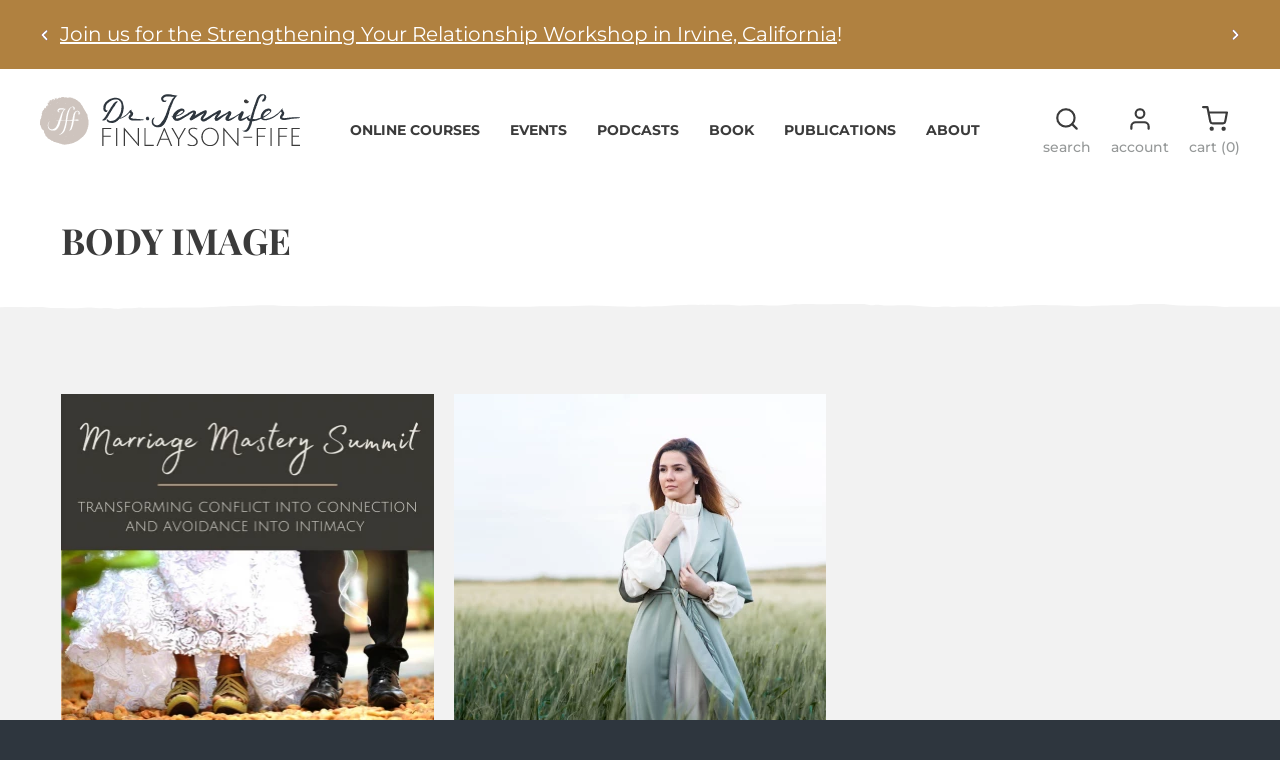

--- FILE ---
content_type: text/html; charset=UTF-8
request_url: https://finlayson-fife.com/blog/category/body-image
body_size: 38198
content:
<!DOCTYPE html>
<html lang="en-US">
<head>
  <meta http-equiv="content-type" content="text/html; charset=UTF-8">
<meta name="viewport" content="width=device-width, initial-scale=1, shrink-to-fit=no">



<title>Body Image</title>
<meta name="title" content="Body Image">
<meta name="description" content="Body Image">
<meta name="keywords" content="">
<link rel="canonical" href="https://finlayson-fife.com/blog/category/body-image">
<meta name="robots" content="index, follow">




<meta property="og:title" content="Body Image">
<meta property="og:description" content="Body Image">
<meta property="og:site_name" content="">
<meta property="og:url" content="https://finlayson-fife.com/blog/category/body-image">




<meta name="twitter:description" content="Body Image">
<meta name="twitter:title" content="Body Image">


<link rel="apple-touch-icon" sizes="180x180" href="https://finlayson-fife.com/themes/finlayson-fife/assets/ico/apple-touch-icon.png">
<link rel="icon" type="image/png" sizes="32x32" href="https://finlayson-fife.com/themes/finlayson-fife/assets/ico/favicon-32x32.png">
<link rel="icon" type="image/png" sizes="16x16" href="https://finlayson-fife.com/themes/finlayson-fife/assets/ico/favicon-16x16.png">
<link rel="manifest" href="https://finlayson-fife.com/themes/finlayson-fife/assets/ico/site.webmanifest">
<link rel="mask-icon" href="https://finlayson-fife.com/themes/finlayson-fife/assets/ico/safari-pinned-tab.svg" color="#2e363e">
<link rel="shortcut icon" href="https://finlayson-fife.com/themes/finlayson-fife/assets/ico/favicon.ico">
<meta name="msapplication-TileColor" content="#ffffff">
<meta name="msapplication-config" content="https://finlayson-fife.com/themes/finlayson-fife/assets/ico/browserconfig.xml">
<meta name="theme-color" content="#ffffff">


<link rel="stylesheet" href="https://finlayson-fife.com/combine/de544f1bca8a75bfeb15ef341ceb80ce-1764792264">


<!--[if lt IE 9]>
  <script src="//html5shim.googlecode.com/svn/trunk/html5.js"></script>
  <script src="//cdnjs.cloudflare.com/ajax/libs/html5shiv/3.7/html5shiv.min.js"></script>
  <script src="//cdnjs.cloudflare.com/ajax/libs/respond.js/1.4.2/respond.js"></script>
<![endif]-->

<meta name="google-site-verification" content="GJcMrD92AnjuntcfCao8Msgk4u56bbqixHrjpg1uzSA" />
<meta name="facebook-domain-verification" content="hn55p52gxms34s1o4c3dzgcfu8d6vr" />

<!-- Google tag (gtag.js) -->
<script async src="https://www.googletagmanager.com/gtag/js?id=G-6S4FYE8J3N"></script>
<script>
  window.dataLayer = window.dataLayer || [];
  function gtag(){dataLayer.push(arguments);}
  gtag('js', new Date());

  gtag('config', 'G-6S4FYE8J3N');
</script>

<!-- Facebook Pixel Code -->
<script>
  !function(f,b,e,v,n,t,s)
  {if(f.fbq)return;n=f.fbq=function(){n.callMethod?
  n.callMethod.apply(n,arguments):n.queue.push(arguments)};
  if(!f._fbq)f._fbq=n;n.push=n;n.loaded=!0;n.version='2.0';
  n.queue=[];t=b.createElement(e);t.async=!0;
  t.src=v;s=b.getElementsByTagName(e)[0];
  s.parentNode.insertBefore(t,s)}(window, document,'script',
  'https://connect.facebook.net/en_US/fbevents.js');
  fbq('init', '1184777518203274');
  fbq('track', 'PageView');
</script>
<noscript>
  <img height="1" width="1" style="display:none" 
       src="https://www.facebook.com/tr?id=1184777518203274&ev=PageView&noscript=1"/>
</noscript>
<!-- End Facebook Pixel Code -->
</head>
<body class="layout-default-cms cms-page-body-image preload">
  
  <div style="display: none;">
  <svg xmlns="http://www.w3.org/2000/svg" xmlns:xlink="http://www.w3.org/1999/xlink"><defs><symbol viewBox="0 0 24 24" id="icon-check"><path d="M12 2c5.514 0 10 4.486 10 10s-4.486 10-10 10-10-4.486-10-10 4.486-10 10-10zm0-2c-6.627 0-12 5.373-12 12s5.373 12 12 12 12-5.373 12-12-5.373-12-12-12zm4.393 7.5l-5.643 5.784-2.644-2.506-1.856 1.858 4.5 4.364 7.5-7.643-1.857-1.857z" /></symbol><symbol viewBox="0 0 32 32" id="icon-checkbox"><path d="M26 4H6a2 2 0 0 0-2 2v20a2 2 0 0 0 2 2h20a2 2 0 0 0 2-2V6a2 2 0 0 0-2-2ZM6 26V6h20v20Z" /><path data-name="&lt;Transparent Rectangle&gt;" fill="none" d="M0 0h32v32H0z" /></symbol><symbol viewBox="0 0 24 24" fill="none" stroke="currentColor" stroke-width="2" stroke-linecap="round" stroke-linejoin="round" class="feather feather-x" id="icon-close"><line x1="18" y1="6" x2="6" y2="18" /><line x1="6" y1="6" x2="18" y2="18" /></symbol><symbol viewBox="0 0 384.97 384.97" id="icon-download"><path d="M192.485 0C86.185 0 0 86.173 0 192.485c0 106.3 86.185 192.485 192.485 192.485 106.312 0 192.485-86.185 192.485-192.485C384.97 86.173 298.797 0 192.485 0zm0 360.909c-93.018 0-168.424-75.406-168.424-168.424S99.467 24.061 192.485 24.061s168.424 75.406 168.424 168.424-75.406 168.424-168.424 168.424z" /><path d="M268.095 209.243l-63.46 62.558V84.212c0-6.641-5.438-12.03-12.151-12.03s-12.151 5.39-12.151 12.03v187.589l-63.46-62.558c-4.74-4.692-12.439-4.692-17.179 0-4.74 4.704-4.74 12.319 0 17.011l84.2 82.997c2.25 2.25 5.414 3.537 8.59 3.537 3.164 0 6.328-1.299 8.59-3.525l84.2-82.997a11.942 11.942 0 000-17.011c-4.739-4.704-12.439-4.704-17.179-.012z" /></symbol><symbol viewBox="0 0 30.1 29.8" id="icon-facebook"><path d="M15 0C6.7 0 0 6.7 0 15c0 7.4 5.4 13.7 12.7 14.8V19.3H8.9V15h3.8v-3.3c0-3.8 2.2-5.8 5.7-5.8 1.1 0 2.2.1 3.4.3v3.7h-1.9c-1.2-.2-2.3.7-2.4 1.9V15h4.2l-.7 4.3h-3.5v10.5c8.2-1.3 13.8-9 12.5-17.1C28.7 5.4 22.4 0 15 0z" fill="#fff" /></symbol><symbol viewBox="0 0 1792 1792" id="icon-facebook-official"><path d="M1579 128q35 0 60 25t25 60v1366q0 35-25 60t-60 25h-391v-595h199l30-232h-229v-148q0-56 23.5-84t91.5-28l122-1v-207q-63-9-178-9-136 0-217.5 80t-81.5 226v171h-200v232h200v595h-735q-35 0-60-25t-25-60v-1366q0-35 25-60t60-25h1366z" /></symbol><symbol viewBox="0 0 1792 1792" id="icon-facebook-square"><path d="M1376 128q119 0 203.5 84.5t84.5 203.5v960q0 119-84.5 203.5t-203.5 84.5h-188v-595h199l30-232h-229v-148q0-56 23.5-84t91.5-28l122-1v-207q-63-9-178-9-136 0-217.5 80t-81.5 226v171h-200v232h200v595h-532q-119 0-203.5-84.5t-84.5-203.5v-960q0-119 84.5-203.5t203.5-84.5h960z" /></symbol><symbol viewBox="0 0 299.34 299.34" id="icon-gift"><path d="M282.868 56.803H204.27l6.877-6.158a9.17 9.17 0 0 0 1.35-1.509c10.05-14.091 6.762-33.731-7.331-43.781A28.818 28.818 0 0 0 181.941.743a28.828 28.828 0 0 0-18.837 14.345L149.67 39.887l-13.434-24.799A28.825 28.825 0 0 0 117.399.742a28.819 28.819 0 0 0-23.225 4.612c-14.091 10.05-17.38 29.69-7.331 43.781a9.225 9.225 0 0 0 1.35 1.509l6.877 6.158H16.474a9.18 9.18 0 0 0-9.18 9.18v58.204a9.18 9.18 0 0 0 9.18 9.18h2.432V290.16a9.18 9.18 0 0 0 9.18 9.18h243.17a9.18 9.18 0 0 0 9.18-9.18V133.366h2.432a9.18 9.18 0 0 0 9.18-9.18V65.983a9.18 9.18 0 0 0-9.18-9.18zm-103.62-32.97c1.446-2.671 3.873-4.519 6.833-5.204a10.611 10.611 0 0 1 2.401-.277c2.142 0 4.221.664 6.024 1.95a12.941 12.941 0 0 1 5.285 8.457 12.939 12.939 0 0 1-1.751 8.977l-21.295 19.067h-15.357l17.86-32.97zM99.549 28.76a12.94 12.94 0 0 1 5.286-8.457c2.473-1.764 5.463-2.359 8.425-1.673 2.959.684 5.386 2.533 6.833 5.204l17.86 32.969h-15.357L101.3 37.736a12.937 12.937 0 0 1-1.751-8.976zm15.959 252.221H37.265V133.367h78.243v147.614zm49.964 0h-31.604V133.367h31.604v147.614zm96.604 0h-78.243V133.367h78.243v147.614zm11.612-165.974H25.653V75.163h248.034v39.844z" /></symbol><symbol viewBox="0 0 1792 1792" id="icon-github-circled"><path d="M896 128q209 0 385.5 103t279.5 279.5 103 385.5q0 251-146.5 451.5t-378.5 277.5q-27 5-40-7t-13-30q0-3 .5-76.5t.5-134.5q0-97-52-142 57-6 102.5-18t94-39 81-66.5 53-105 20.5-150.5q0-119-79-206 37-91-8-204-28-9-81 11t-92 44l-38 24q-93-26-192-26t-192 26q-16-11-42.5-27t-83.5-38.5-85-13.5q-45 113-8 204-79 87-79 206 0 85 20.5 150t52.5 105 80.5 67 94 39 102.5 18q-39 36-49 103-21 10-45 15t-57 5-65.5-21.5-55.5-62.5q-19-32-48.5-52t-49.5-24l-20-3q-21 0-29 4.5t-5 11.5 9 14 13 12l7 5q22 10 43.5 38t31.5 51l10 23q13 38 44 61.5t67 30 69.5 7 55.5-3.5l23-4q0 38 .5 88.5t.5 54.5q0 18-13 30t-40 7q-232-77-378.5-277.5t-146.5-451.5q0-209 103-385.5t279.5-279.5 385.5-103zm-477 1103q3-7-7-12-10-3-13 2-3 7 7 12 9 6 13-2zm31 34q7-5-2-16-10-9-16-3-7 5 2 16 10 10 16 3zm30 45q9-7 0-19-8-13-17-6-9 5 0 18t17 7zm42 42q8-8-4-19-12-12-20-3-9 8 4 19 12 12 20 3zm57 25q3-11-13-16-15-4-19 7t13 15q15 6 19-6zm63 5q0-13-17-11-16 0-16 11 0 13 17 11 16 0 16-11zm58-10q-2-11-18-9-16 3-14 15t18 8 14-14z" /></symbol><symbol viewBox="0 0 1792 1792" id="icon-google"><path d="M896 786h725q12 67 12 128 0 217-91 387.5t-259.5 266.5-386.5 96q-157 0-299-60.5t-245-163.5-163.5-245-60.5-299 60.5-299 163.5-245 245-163.5 299-60.5q300 0 515 201l-209 201q-123-119-306-119-129 0-238.5 65t-173.5 176.5-64 243.5 64 243.5 173.5 176.5 238.5 65q87 0 160-24t120-60 82-82 51.5-87 22.5-78h-436v-264z" /></symbol><symbol viewBox="0 0 1792 1792" id="icon-gplus"><path d="M1181 913q0 208-87 370.5t-248 254-369 91.5q-149 0-285-58t-234-156-156-234-58-285 58-285 156-234 234-156 285-58q286 0 491 192l-199 191q-117-113-292-113-123 0-227.5 62t-165.5 168.5-61 232.5 61 232.5 165.5 168.5 227.5 62q83 0 152.5-23t114.5-57.5 78.5-78.5 49-83 21.5-74h-416v-252h692q12 63 12 122zm867-122v210h-209v209h-210v-209h-209v-210h209v-209h210v209h209z" /></symbol><symbol viewBox="0 0 1792 1792" id="icon-instagram"><path d="M1152 896q0-106-75-181t-181-75-181 75-75 181 75 181 181 75 181-75 75-181zm138 0q0 164-115 279t-279 115-279-115-115-279 115-279 279-115 279 115 115 279zm108-410q0 38-27 65t-65 27-65-27-27-65 27-65 65-27 65 27 27 65zm-502-220q-7 0-76.5-.5t-105.5 0-96.5 3-103 10-71.5 18.5q-50 20-88 58t-58 88q-11 29-18.5 71.5t-10 103-3 96.5 0 105.5.5 76.5-.5 76.5 0 105.5 3 96.5 10 103 18.5 71.5q20 50 58 88t88 58q29 11 71.5 18.5t103 10 96.5 3 105.5 0 76.5-.5 76.5.5 105.5 0 96.5-3 103-10 71.5-18.5q50-20 88-58t58-88q11-29 18.5-71.5t10-103 3-96.5 0-105.5-.5-76.5.5-76.5 0-105.5-3-96.5-10-103-18.5-71.5q-20-50-58-88t-88-58q-29-11-71.5-18.5t-103-10-96.5-3-105.5 0-76.5.5zm768 630q0 229-5 317-10 208-124 322t-322 124q-88 5-317 5t-317-5q-208-10-322-124t-124-322q-5-88-5-317t5-317q10-208 124-322t322-124q88-5 317-5t317 5q208 10 322 124t124 322q5 88 5 317z" /></symbol><symbol viewBox="0 0 1792 1792" id="icon-linkedin"><path d="M477 625v991h-330v-991h330zm21-306q1 73-50.5 122t-135.5 49h-2q-82 0-132-49t-50-122q0-74 51.5-122.5t134.5-48.5 133 48.5 51 122.5zm1166 729v568h-329v-530q0-105-40.5-164.5t-126.5-59.5q-63 0-105.5 34.5t-63.5 85.5q-11 30-11 81v553h-329q2-399 2-647t-1-296l-1-48h329v144h-2q20-32 41-56t56.5-52 87-43.5 114.5-15.5q171 0 275 113.5t104 332.5z" /></symbol><symbol viewBox="0 0 330 330" id="icon-lock"><path d="M265 130h-15V84.999C250 38.13 211.869 0 165 0S80.001 38.13 80.001 84.999V130H65c-8.284 0-15 6.716-15 15v170c0 8.284 6.716 15 15 15h200c8.284 0 15-6.716 15-15V145c0-8.284-6.716-15-15-15zM110.001 84.999C110.001 54.673 134.673 30 165 30s55 24.673 55 54.999V130H110.001V84.999zM250 300H80V160h170v140z" /></symbol><symbol viewBox="0 0 1792 1792" id="icon-mail"><path d="M1664 1504v-768q-32 36-69 66-268 206-426 338-51 43-83 67t-86.5 48.5-102.5 24.5h-2q-48 0-102.5-24.5t-86.5-48.5-83-67q-158-132-426-338-37-30-69-66v768q0 13 9.5 22.5t22.5 9.5h1472q13 0 22.5-9.5t9.5-22.5zm0-1051v-24.5l-.5-13-3-12.5-5.5-9-9-7.5-14-2.5h-1472q-13 0-22.5 9.5t-9.5 22.5q0 168 147 284 193 152 401 317 6 5 35 29.5t46 37.5 44.5 31.5 50.5 27.5 43 9h2q20 0 43-9t50.5-27.5 44.5-31.5 46-37.5 35-29.5q208-165 401-317 54-43 100.5-115.5t46.5-131.5zm128-37v1088q0 66-47 113t-113 47h-1472q-66 0-113-47t-47-113v-1088q0-66 47-113t113-47h1472q66 0 113 47t47 113z" /></symbol><symbol viewBox="0 0 1792 1792" id="icon-mail-alt"><path d="M1792 710v794q0 66-47 113t-113 47h-1472q-66 0-113-47t-47-113v-794q44 49 101 87 362 246 497 345 57 42 92.5 65.5t94.5 48 110 24.5h2q51 0 110-24.5t94.5-48 92.5-65.5q170-123 498-345 57-39 100-87zm0-294q0 79-49 151t-122 123q-376 261-468 325-10 7-42.5 30.5t-54 38-52 32.5-57.5 27-50 9h-2q-23 0-50-9t-57.5-27-52-32.5-54-38-42.5-30.5q-91-64-262-182.5t-205-142.5q-62-42-117-115.5t-55-136.5q0-78 41.5-130t118.5-52h1472q65 0 112.5 47t47.5 113z" /></symbol><symbol viewBox="0 0 24 24" fill="none" stroke="currentColor" stroke-width="2" stroke-linecap="round" stroke-linejoin="round" class="feather feather-menu" id="icon-menu"><line x1="3" y1="12" x2="21" y2="12" /><line x1="3" y1="6" x2="21" y2="6" /><line x1="3" y1="18" x2="21" y2="18" /></symbol><symbol viewBox="0 0 1792 1792" id="icon-pinterest"><path d="M256 597q0-108 37.5-203.5t103.5-166.5 152-123 185-78 202-26q158 0 294 66.5t221 193.5 85 287q0 96-19 188t-60 177-100 149.5-145 103-189 38.5q-68 0-135-32t-96-88q-10 39-28 112.5t-23.5 95-20.5 71-26 71-32 62.5-46 77.5-62 86.5l-14 5-9-10q-15-157-15-188 0-92 21.5-206.5t66.5-287.5 52-203q-32-65-32-169 0-83 52-156t132-73q61 0 95 40.5t34 102.5q0 66-44 191t-44 187q0 63 45 104.5t109 41.5q55 0 102-25t78.5-68 56-95 38-110.5 20-111 6.5-99.5q0-173-109.5-269.5t-285.5-96.5q-200 0-334 129.5t-134 328.5q0 44 12.5 85t27 65 27 45.5 12.5 30.5q0 28-15 73t-37 45q-2 0-17-3-51-15-90.5-56t-61-94.5-32.5-108-11-106.5z" /></symbol><symbol viewBox="0 0 1792 1792" id="icon-pinterest-circled"><path d="M1664 896q0 209-103 385.5t-279.5 279.5-385.5 103q-111 0-218-32 59-93 78-164 9-34 54-211 20 39 73 67.5t114 28.5q121 0 216-68.5t147-188.5 52-270q0-114-59.5-214t-172.5-163-255-63q-105 0-196 29t-154.5 77-109 110.5-67 129.5-21.5 134q0 104 40 183t117 111q30 12 38-20 2-7 8-31t8-30q6-23-11-43-51-61-51-151 0-151 104.5-259.5t273.5-108.5q151 0 235.5 82t84.5 213q0 170-68.5 289t-175.5 119q-61 0-98-43.5t-23-104.5q8-35 26.5-93.5t30-103 11.5-75.5q0-50-27-83t-77-33q-62 0-105 57t-43 142q0 73 25 122l-99 418q-17 70-13 177-206-91-333-281t-127-423q0-209 103-385.5t279.5-279.5 385.5-103 385.5 103 279.5 279.5 103 385.5z" /></symbol><symbol viewBox="0 0 1792 1792" id="icon-pinterest-square"><path d="M1376 128q119 0 203.5 84.5t84.5 203.5v960q0 119-84.5 203.5t-203.5 84.5h-725q85-122 108-210 9-34 53-209 21 39 73.5 67t112.5 28q181 0 295.5-147.5t114.5-373.5q0-84-35-162.5t-96.5-139-152.5-97-197-36.5q-104 0-194.5 28.5t-153 76.5-107.5 109.5-66.5 128-21.5 132.5q0 102 39.5 180t116.5 110q13 5 23.5 0t14.5-19q10-44 15-61 6-23-11-42-50-62-50-150 0-150 103.5-256.5t270.5-106.5q149 0 232.5 81t83.5 210q0 168-67.5 286t-173.5 118q-60 0-97-43.5t-23-103.5q8-34 26.5-92.5t29.5-102 11-74.5q0-49-26.5-81.5t-75.5-32.5q-61 0-103.5 56.5t-42.5 139.5q0 72 24 121l-98 414q-24 100-7 254h-183q-119 0-203.5-84.5t-84.5-203.5v-960q0-119 84.5-203.5t203.5-84.5h960z" /></symbol><symbol viewBox="0 0 24 24" fill="none" stroke="currentColor" stroke-width="2" stroke-linecap="round" stroke-linejoin="round" class="feather feather-search" id="icon-search"><circle cx="11" cy="11" r="8" /><line x1="21" y1="21" x2="16.65" y2="16.65" /></symbol><symbol viewBox="0 0 24 24" fill="none" stroke="currentColor" stroke-width="2" stroke-linecap="round" stroke-linejoin="round" class="feather feather-shopping-cart" id="icon-shopping-cart"><circle cx="9" cy="21" r="1" /><circle cx="20" cy="21" r="1" /><path d="M1 1h4l2.68 13.39a2 2 0 0 0 2 1.61h9.72a2 2 0 0 0 2-1.61L23 6H6" /></symbol><symbol viewBox="0 0 1792 1792" id="icon-snapchat"><path d="M1407 1148q0-22-22-27-67-15-118-59t-80-108q-7-19-7-25 0-15 19.5-26t43-17 43-20.5 19.5-36.5q0-19-18.5-31.5t-38.5-12.5q-12 0-32 8t-31 8q-4 0-12-2 5-95 5-114 0-79-17-114-36-78-103-121.5t-152-43.5q-199 0-275 165-17 35-17 114 0 19 5 114-4 2-14 2-12 0-32-7.5t-30-7.5q-21 0-38.5 12t-17.5 32q0 21 19.5 35.5t43 20.5 43 17 19.5 26q0 6-7 25-64 138-198 167-22 5-22 27 0 46 137 68 2 5 6 26t11.5 30.5 23.5 9.5q12 0 37.5-4.5t39.5-4.5q35 0 67 15t54 32.5 57.5 32.5 76.5 15q43 0 79-15t57.5-32.5 53.5-32.5 67-15q14 0 39.5 4t38.5 4q16 0 23-10t11-30 6-25q137-22 137-68zm257-252q0 209-103 385.5t-279.5 279.5-385.5 103-385.5-103-279.5-279.5-103-385.5 103-385.5 279.5-279.5 385.5-103 385.5 103 279.5 279.5 103 385.5z" /></symbol><symbol viewBox="0 0 1792 1792" id="icon-snapchat-ghost"><path d="M912 128q134-1 240.5 68.5t163.5 192.5q27 58 27 179 0 47-9 191 14 7 28 7 18 0 51-13.5t51-13.5q29 0 56 18t27 46q0 32-31.5 54t-69 31.5-69 29-31.5 47.5q0 15 12 43 37 82 102.5 150t144.5 101q28 12 80 23 28 6 28 35 0 70-219 103-7 11-11 39t-14 46.5-33 18.5q-20 0-62-6.5t-64-6.5q-37 0-62 5-32 5-63 22.5t-58 38-58 40.5-76 33.5-99 13.5q-52 0-96.5-13.5t-75-33.5-57.5-40.5-58-38-62-22.5q-26-5-63-5-24 0-65.5 7.5t-58.5 7.5q-25 0-35-18.5t-14-47.5-11-40q-219-33-219-103 0-29 28-35 52-11 80-23 78-32 144.5-101t102.5-150q12-28 12-43 0-28-31.5-47.5t-69.5-29.5-69.5-31.5-31.5-52.5q0-27 26-45.5t55-18.5q15 0 48 13t53 13q18 0 32-7-9-142-9-190 0-122 27-180 64-137 172-198t264-63z" /></symbol><symbol viewBox="0 0 1792 1792" id="icon-snapchat-square"><path d="M1408 1148q0-22-22-27-67-14-118-58t-80-109q-7-14-7-25 0-15 19.5-26t42.5-17 42.5-20.5 19.5-36.5q0-19-18.5-31.5t-38.5-12.5q-11 0-31 8t-32 8q-4 0-12-2 5-63 5-115 0-78-17-114-36-78-102.5-121.5t-152.5-43.5q-198 0-275 165-18 38-18 115 0 38 6 114-10 2-15 2-11 0-31.5-8t-30.5-8q-20 0-37.5 12.5t-17.5 32.5q0 21 19.5 35.5t42.5 20.5 42.5 17 19.5 26q0 11-7 25-64 138-198 167-22 5-22 27 0 47 138 69 2 5 6 26t11 30.5 23 9.5q13 0 38.5-5t38.5-5q35 0 67.5 15t54.5 32.5 57.5 32.5 76.5 15q43 0 79-15t57.5-32.5 54-32.5 67.5-15q13 0 39 4.5t39 4.5q15 0 22.5-9.5t11.5-31 5-24.5q138-22 138-69zm256-732v960q0 119-84.5 203.5t-203.5 84.5h-960q-119 0-203.5-84.5t-84.5-203.5v-960q0-119 84.5-203.5t203.5-84.5h960q119 0 203.5 84.5t84.5 203.5z" /></symbol><symbol viewBox="0 0 1792 1792" id="icon-soundcloud"><path d="M528 1372l16-241-16-523q-1-10-7.5-17t-16.5-7q-9 0-16 7t-7 17l-14 523 14 241q1 10 7.5 16.5t15.5 6.5q22 0 24-23zm296-29l11-211-12-586q0-16-13-24-8-5-16-5t-16 5q-13 8-13 24l-1 6-10 579q0 1 11 236v1q0 10 6 17 9 11 23 11 11 0 20-9 9-7 9-20zm-1045-340l20 128-20 126q-2 9-9 9t-9-9l-17-126 17-128q2-9 9-9t9 9zm86-79l26 207-26 203q-2 9-10 9-9 0-9-10l-23-202 23-207q0-9 9-9 8 0 10 9zm280 453zm-188-491l25 245-25 237q0 11-11 11-10 0-12-11l-21-237 21-245q2-12 12-12 11 0 11 12zm94-7l23 252-23 244q-2 13-14 13-13 0-13-13l-21-244 21-252q0-13 13-13 12 0 14 13zm94 18l21 234-21 246q-2 16-16 16-6 0-10.5-4.5t-4.5-11.5l-20-246 20-234q0-6 4.5-10.5t10.5-4.5q14 0 16 15zm383 475zm-289-621l21 380-21 246q0 7-5 12.5t-12 5.5q-16 0-18-18l-18-246 18-380q2-18 18-18 7 0 12 5.5t5 12.5zm94-86l19 468-19 244q0 8-5.5 13.5t-13.5 5.5q-18 0-20-19l-16-244 16-468q2-19 20-19 8 0 13.5 5.5t5.5 13.5zm98-40l18 506-18 242q-2 21-22 21-19 0-21-21l-16-242 16-506q0-9 6.5-15.5t14.5-6.5q9 0 15 6.5t7 15.5zm392 742zm-198-746l15 510-15 239q0 10-7.5 17.5t-17.5 7.5-17-7-8-18l-14-239 14-510q0-11 7.5-18t17.5-7 17.5 7 7.5 18zm99 19l14 492-14 236q0 11-8 19t-19 8-19-8-9-19l-12-236 12-492q1-12 9-20t19-8 18.5 8 8.5 20zm212 492l-14 231q0 13-9 22t-22 9-22-9-10-22l-6-114-6-117 12-636v-3q2-15 12-24 9-7 20-7 8 0 15 5 14 8 16 26zm1112-19q0 117-83 199.5t-200 82.5h-786q-13-2-22-11t-9-22v-899q0-23 28-33 85-34 181-34 195 0 338 131.5t160 323.5q53-22 110-22 117 0 200 83t83 201z" /></symbol><symbol viewBox="0 0 1792 1792" id="icon-twitter"><path d="M1684 408q-67 98-162 167 1 14 1 42 0 130-38 259.5t-115.5 248.5-184.5 210.5-258 146-323 54.5q-271 0-496-145 35 4 78 4 225 0 401-138-105-2-188-64.5t-114-159.5q33 5 61 5 43 0 85-11-112-23-185.5-111.5t-73.5-205.5v-4q68 38 146 41-66-44-105-115t-39-154q0-88 44-163 121 149 294.5 238.5t371.5 99.5q-8-38-8-74 0-134 94.5-228.5t228.5-94.5q140 0 236 102 109-21 205-78-37 115-142 178 93-10 186-50z" /></symbol><symbol viewBox="0 0 1792 1792" id="icon-twitter-squared"><path d="M1408 610q-56 25-121 34 68-40 93-117-65 38-134 51-61-66-153-66-87 0-148.5 61.5t-61.5 148.5q0 29 5 48-129-7-242-65t-192-155q-29 50-29 106 0 114 91 175-47-1-100-26v2q0 75 50 133.5t123 72.5q-29 8-51 8-13 0-39-4 21 63 74.5 104t121.5 42q-116 90-261 90-26 0-50-3 148 94 322 94 112 0 210-35.5t168-95 120.5-137 75-162 24.5-168.5q0-18-1-27 63-45 105-109zm256-194v960q0 119-84.5 203.5t-203.5 84.5h-960q-119 0-203.5-84.5t-84.5-203.5v-960q0-119 84.5-203.5t203.5-84.5h960q119 0 203.5 84.5t84.5 203.5z" /></symbol><symbol viewBox="0 0 24 24" fill="none" stroke="currentColor" stroke-width="2" stroke-linecap="round" stroke-linejoin="round" class="feather feather-user" id="icon-user"><path d="M20 21v-2a4 4 0 0 0-4-4H8a4 4 0 0 0-4 4v2" /><circle cx="12" cy="7" r="4" /></symbol><symbol viewBox="0 0 24 24" id="icon-watch"><path d="M14 12c0 1.103-.897 2-2 2s-2-.897-2-2 .897-2 2-2 2 .897 2 2zm10-.449s-4.252 7.449-11.985 7.449c-7.18 0-12.015-7.449-12.015-7.449s4.446-6.551 12.015-6.551c7.694 0 11.985 6.551 11.985 6.551zm-8 .449c0-2.208-1.791-4-4-4-2.208 0-4 1.792-4 4 0 2.209 1.792 4 4 4 2.209 0 4-1.791 4-4z" /></symbol><symbol viewBox="0 0 1792 1792" id="icon-yelp"><path d="M901 1319v127q-1 292-6 305-12 32-51 40-54 9-181.5-38t-162.5-89q-13-15-17-36-1-12 4-26 4-10 34-47t181-216q1 0 60-70 15-19 39.5-24.5t49.5 3.5q24 10 37.5 29t12.5 42zm-149-251q-3 55-52 70l-120 39q-275 88-292 88-35-2-54-36-12-25-17-75-8-76 1-166.5t30-124.5 56-32q13 0 202 77 71 29 115 47l84 34q23 9 35.5 30.5t11.5 48.5zm826 297q-7 54-91.5 161t-135.5 127q-37 14-63-7-14-10-184-287l-47-77q-14-21-11.5-46t19.5-46q35-43 83-26 1 1 119 40 203 66 242 79.5t47 20.5q28 22 22 61zm-672-632q5 102-54 122-58 17-114-71l-378-598q-8-35 19-62 41-43 207.5-89.5t224.5-31.5q40 10 49 45 3 18 22 305.5t24 379.5zm662 108q3 39-26 59-15 10-329 86-67 15-91 23l1-2q-23 6-46-4t-37-32q-30-47 0-87 1-1 75-102 125-171 150-204t34-39q28-19 65-2 48 23 123 133.5t81 167.5v3z" /></symbol><symbol viewBox="0 0 1792 1792" id="icon-youtube"><path d="M1099 1244v211q0 67-39 67-23 0-45-22v-301q22-22 45-22 39 0 39 67zm338 1v46h-90v-46q0-68 45-68t45 68zm-966-218h107v-94h-312v94h105v569h100v-569zm288 569h89v-494h-89v378q-30 42-57 42-18 0-21-21-1-3-1-35v-364h-89v391q0 49 8 73 12 37 58 37 48 0 102-61v54zm429-148v-197q0-73-9-99-17-56-71-56-50 0-93 54v-217h-89v663h89v-48q45 55 93 55 54 0 71-55 9-27 9-100zm338-10v-13h-91q0 51-2 61-7 36-40 36-46 0-46-69v-87h179v-103q0-79-27-116-39-51-106-51-68 0-107 51-28 37-28 116v173q0 79 29 116 39 51 108 51 72 0 108-53 18-27 21-54 2-9 2-58zm-608-913v-210q0-69-43-69t-43 69v210q0 70 43 70t43-70zm719 751q0 234-26 350-14 59-58 99t-102 46q-184 21-555 21t-555-21q-58-6-102.5-46t-57.5-99q-26-112-26-350 0-234 26-350 14-59 58-99t103-47q183-20 554-20t555 20q58 7 102.5 47t57.5 99q26 112 26 350zm-998-1276h102l-121 399v271h-100v-271q-14-74-61-212-37-103-65-187h106l71 263zm370 333v175q0 81-28 118-38 51-106 51-67 0-105-51-28-38-28-118v-175q0-80 28-117 38-51 105-51 68 0 106 51 28 37 28 117zm335-162v499h-91v-55q-53 62-103 62-46 0-59-37-8-24-8-75v-394h91v367q0 33 1 35 3 22 21 22 27 0 57-43v-381h91z" /></symbol><symbol viewBox="0 0 1792 1792" id="icon-youtube-play"><path d="M711 1128l484-250-484-253v503zm185-862q168 0 324.5 4.5t229.5 9.5l73 4q1 0 17 1.5t23 3 23.5 4.5 28.5 8 28 13 31 19.5 29 26.5q6 6 15.5 18.5t29 58.5 26.5 101q8 64 12.5 136.5t5.5 113.5v176q1 145-18 290-7 55-25 99.5t-32 61.5l-14 17q-14 15-29 26.5t-31 19-28 12.5-28.5 8-24 4.5-23 3-16.5 1.5q-251 19-627 19-207-2-359.5-6.5t-200.5-7.5l-49-4-36-4q-36-5-54.5-10t-51-21-56.5-41q-6-6-15.5-18.5t-29-58.5-26.5-101q-8-64-12.5-136.5t-5.5-113.5v-176q-1-145 18-290 7-55 25-99.5t32-61.5l14-17q14-15 29-26.5t31-19.5 28-13 28.5-8 23.5-4.5 23-3 17-1.5q251-18 627-18z" /></symbol><symbol viewBox="0 0 1792 1792" id="icon-youtube-square"><path d="M1047 1303v-157q0-50-29-50-17 0-33 16v224q16 16 33 16 29 0 29-49zm184-122h66v-34q0-51-33-51t-33 51v34zm-571-266v70h-80v423h-74v-423h-78v-70h232zm201 126v367h-67v-40q-39 45-76 45-33 0-42-28-6-17-6-54v-290h66v270q0 24 1 26 1 15 15 15 20 0 42-31v-280h67zm252 111v146q0 52-7 73-12 42-53 42-35 0-68-41v36h-67v-493h67v161q32-40 68-40 41 0 53 42 7 21 7 74zm251 129v9q0 29-2 43-3 22-15 40-27 40-80 40-52 0-81-38-21-27-21-86v-129q0-59 20-86 29-38 80-38t78 38q21 29 21 86v76h-133v65q0 51 34 51 24 0 30-26 0-1 .5-7t.5-16.5v-21.5h68zm-451-824v156q0 51-32 51t-32-51v-156q0-52 32-52t32 52zm533 713q0-177-19-260-10-44-43-73.5t-76-34.5q-136-15-412-15-275 0-411 15-44 5-76.5 34.5t-42.5 73.5q-20 87-20 260 0 176 20 260 10 43 42.5 73t75.5 35q137 15 412 15t412-15q43-5 75.5-35t42.5-73q20-84 20-260zm-755-651l90-296h-75l-51 195-53-195h-78q7 23 23 69l24 69q35 103 46 158v201h74v-201zm289 81v-130q0-58-21-87-29-38-78-38-51 0-78 38-21 29-21 87v130q0 58 21 87 27 38 78 38 49 0 78-38 21-27 21-87zm181 120h67v-370h-67v283q-22 31-42 31-15 0-16-16-1-2-1-26v-272h-67v293q0 37 6 55 11 27 43 27 36 0 77-45v40zm503-304v960q0 119-84.5 203.5t-203.5 84.5h-960q-119 0-203.5-84.5t-84.5-203.5v-960q0-119 84.5-203.5t203.5-84.5h960q119 0 203.5 84.5t84.5 203.5z" /></symbol></defs></svg>
</div>
  <div class="wrapper">
    <a class="skip-main" href="#main">Skip to main content</a>

<div class="alert u-margin-y-none u-padding-x-small">
  <div class="alert__slider js-slider" data-slick='&#x7B;&quot;arrows&quot;&#x3A;false,&quot;dots&quot;&#x3A;false,&quot;adaptiveHeight&quot;&#x3A;true,&quot;autoplay&quot;&#x3A;true,&quot;autoplaySpeed&quot;&#x3A;6000,&quot;prevArrow&quot;&#x3A;&quot;&lt;button&#x20;type&#x3D;&#x5C;&quot;button&#x5C;&quot;&#x20;class&#x3D;&#x5C;&quot;slick-prev&#x20;alert__prev&#x5C;&quot;&#x20;aria-label&#x3D;&#x5C;&quot;Previous&#x20;alert&#x5C;&quot;&gt;&lt;&#x5C;&#x2F;button&gt;&quot;,&quot;nextArrow&quot;&#x3A;&quot;&lt;button&#x20;type&#x3D;&#x5C;&quot;button&#x5C;&quot;&#x20;class&#x3D;&#x5C;&quot;slick-next&#x20;alert__next&#x5C;&quot;&#x20;aria-label&#x3D;&#x5C;&quot;Next&#x20;alert&#x5C;&quot;&gt;&lt;&#x5C;&#x2F;button&gt;&quot;,&quot;swipeToSlide&quot;&#x3A;true,&quot;mobileFirst&quot;&#x3A;true,&quot;responsive&quot;&#x3A;&#x5B;&#x7B;&quot;breakpoint&quot;&#x3A;768,&quot;settings&quot;&#x3A;&#x7B;&quot;arrows&quot;&#x3A;true&#x7D;&#x7D;&#x5D;&#x7D;'>
        <div class="alert__content">
      <p><a href="https://buytickets.at/jenniferfinlaysonfifephd/1960937">Join us for the Strengthening Your Relationship Workshop in Irvine, California</a>!</p>

    </div>
        <div class="alert__content">
      <p>One-Day Women's Workshop in Alpine, UT on February 7th -&nbsp;<a href="https://www.tickettailor.com/events/jenniferfinlaysonfifephd/2009528">Get your ticket HERE!</a></p>

    </div>
      </div>
</div>

<header
  class="header"
  role="banner"
  x-data="searchForm()"
>
  <div
    class="header__search-form"
    :class="{ 'header__search-form--is-open': searchIsOpen === true }"
  >
    <form
      class="search-form"
      action="https://finlayson-fife.com/search"
      method="get"
    >
      <input
        class="search-form__input form-control"
        name="q"
        type="text"
        placeholder="Search"
        autocomplete="off"
        value=""
      >
      <button class="search-form__button button button--primary" type="submit">
        <span class="search-form__button__text">Search</span>
        <svg class="search-form__button__icon icon" title="Search">
          <use xlink:href="#icon-search"></use>
        </svg>
      </button>
    </form>
  </div>

  <div class="header__container container-fluid">
    <div class="header__logo">
      <a href="https://finlayson-fife.com" title="Jennifer Finlayson-Fife, Ph.D">
        <picture>
          <source media="(max-width: 767px)" srcset="https://finlayson-fife.com/themes/finlayson-fife/assets/images/logos/finlayson-fife-logo-mobile.svg">
          <source media="(min-width: 768px)" srcset="https://finlayson-fife.com/themes/finlayson-fife/assets/images/logos/finlayson-fife-logo.svg">
          <img
            src="https://finlayson-fife.com/themes/finlayson-fife/assets/images/logos/finlayson-fife-logo.svg"
            alt="Jennifer Finlayson-Fife, Ph.D"
            width="354"
          >
        </picture>
      </a>
    </div>

    <div class="header__toggle">
      <a
        class="header-nav-toggle js-header-nav-collapse"
        href="#"
        title="Toggle navigation"
        data-header-nav-collapse=".toggle-header-nav"
      >
        <span class="header__nav-icon">
          <span class="header-nav-toggle__bar"></span>
          <span class="header-nav-toggle__bar"></span>
          <span class="header-nav-toggle__bar"></span>
        </span>
        <span class="header__nav-label">menu</span>
      </a>
    </div>

    <div class="header__cart u-display-block u-display-md-none">
      <a id="header-cart-count" class="ec-header-cart" href="https://finlayson-fife.com/cart" title="Cart">
  <svg class="header__nav-icon">
    <use xlink:href="#icon-shopping-cart"></use>
  </svg>
  <span class="header__nav-label">
    cart (<span class="js-cart-badge"><span class="ec-cart-badge ec-cart-badge--hidden"><span class="js-cart-badge-count">0</span></span></span>)
  </span>
</a>    </div>

    <div class="header__nav u-display-none u-display-md-block">
      <nav class="header-nav" role="navigation">
        <div class="header-nav-collapse toggle-header-nav">
          <ul class="header-nav-section">
    
<li
  class="
    header-nav-section__item
    
    
  "
  role="presentation"
>
    <a
    class="header-nav-section__link"
    href="https://finlayson-fife.com/courses"
    
  >
    Online Courses
  </a>
  
  </li>
<li
  class="
    header-nav-section__item
    
    
  "
  role="presentation"
>
    <a
    class="header-nav-section__link"
    href="https://finlayson-fife.com/workshops"
    
  >
    Events
  </a>
  
  </li>
<li
  class="
    header-nav-section__item
    
    
  "
  role="presentation"
>
    <a
    class="header-nav-section__link"
    href="https://finlayson-fife.com/podcasts"
    
  >
    Podcasts
  </a>
  
  </li>
<li
  class="
    header-nav-section__item
    
    
  "
  role="presentation"
>
    <a
    class="header-nav-section__link"
    href="https://finlayson-fife.com/book"
    
  >
    Book
  </a>
  
  </li>
<li
  class="
    header-nav-section__item
    
    
  "
  role="presentation"
>
    <a
    class="header-nav-section__link"
    href="https://finlayson-fife.com/publications"
    
  >
    Publications
  </a>
  
  </li>
<li
  class="
    header-nav-section__item
    
    
  "
  role="presentation"
>
    <a
    class="header-nav-section__link"
    href="https://finlayson-fife.com/about"
    
  >
    About
  </a>
  
  </li>
  </ul>

<ul class="header-nav-section header-nav-section--icons">
  <li class="header-nav-section__item header-nav-section__item--search">
    <div class="header__search">
      <div class="header-search">
        <a
          class="header-search__link"
          href="https://finlayson-fife.com/search"
          data-control="search"
          @click.prevent="openSearchForm()"
        >
          <svg class="header__nav-icon" title="Search">
            <use xlink:href="#icon-search"></use>
          </svg>

          <span class="header__nav-label">search</span>
        </a>
      </div>
    </div>
  </li>
  <li class="header-nav-section__item header-nav-section__item--account">
    <div class="header__account">
      <a href="https://finlayson-fife.com/account" title="Account">
        <svg class="header__nav-icon">
          <use xlink:href="#icon-user"></use>
        </svg>

        <span class="header__nav-label">account</span>
      </a>
    </div>
  </li>
  <li class="header-nav-section__item header-nav-section__item--cart">
    <div class="header__cart">
      <a id="header-cart-count" class="ec-header-cart" href="https://finlayson-fife.com/cart" title="Cart">
  <svg class="header__nav-icon">
    <use xlink:href="#icon-shopping-cart"></use>
  </svg>
  <span class="header__nav-label">
    cart (<span class="js-cart-badge"><span class="ec-cart-badge ec-cart-badge--hidden"><span class="js-cart-badge-count">0</span></span></span>)
  </span>
</a>    </div>
  </li>
</ul>        </div>
      </nav>
    </div>
  </div>

  <div class="header__nav header-nav-collapse toggle-header-nav u-display-block u-display-md-none">
    <div class="container-fluid">
      <form
        class="search-form search-form--mobile u-margin-top-small"
        action="https://finlayson-fife.com/search"
        method="get"
      >
        <input
          class="search-form__input form-control"
          name="q"
          type="text"
          placeholder="Search"
          autocomplete="off"
          value=""
        >
        <button class="search-form__button button" type="submit">
          <span class="search-form__button__text">Search</span>
          <svg class="search-form__button__icon icon" title="Search">
            <use xlink:href="#icon-search"></use>
          </svg>
        </button>
      </form>

      <nav class="header-nav" role="navigation">
        <ul class="header-nav-section">
    
<li
  class="
    header-nav-section__item
    
    
  "
  role="presentation"
>
    <a
    class="header-nav-section__link"
    href="https://finlayson-fife.com/courses"
    
  >
    Online Courses
  </a>
  
  </li>
<li
  class="
    header-nav-section__item
    
    
  "
  role="presentation"
>
    <a
    class="header-nav-section__link"
    href="https://finlayson-fife.com/workshops"
    
  >
    Events
  </a>
  
  </li>
<li
  class="
    header-nav-section__item
    
    
  "
  role="presentation"
>
    <a
    class="header-nav-section__link"
    href="https://finlayson-fife.com/podcasts"
    
  >
    Podcasts
  </a>
  
  </li>
<li
  class="
    header-nav-section__item
    
    
  "
  role="presentation"
>
    <a
    class="header-nav-section__link"
    href="https://finlayson-fife.com/book"
    
  >
    Book
  </a>
  
  </li>
<li
  class="
    header-nav-section__item
    
    
  "
  role="presentation"
>
    <a
    class="header-nav-section__link"
    href="https://finlayson-fife.com/publications"
    
  >
    Publications
  </a>
  
  </li>
<li
  class="
    header-nav-section__item
    
    
  "
  role="presentation"
>
    <a
    class="header-nav-section__link"
    href="https://finlayson-fife.com/about"
    
  >
    About
  </a>
  
  </li>
  </ul>

<ul class="header-nav-section header-nav-section--icons">
  <li class="header-nav-section__item header-nav-section__item--search">
    <div class="header__search">
      <div class="header-search">
        <a
          class="header-search__link"
          href="https://finlayson-fife.com/search"
          data-control="search"
          @click.prevent="openSearchForm()"
        >
          <svg class="header__nav-icon" title="Search">
            <use xlink:href="#icon-search"></use>
          </svg>

          <span class="header__nav-label">search</span>
        </a>
      </div>
    </div>
  </li>
  <li class="header-nav-section__item header-nav-section__item--account">
    <div class="header__account">
      <a href="https://finlayson-fife.com/account" title="Account">
        <svg class="header__nav-icon">
          <use xlink:href="#icon-user"></use>
        </svg>

        <span class="header__nav-label">account</span>
      </a>
    </div>
  </li>
  <li class="header-nav-section__item header-nav-section__item--cart">
    <div class="header__cart">
      <a id="header-cart-count" class="ec-header-cart" href="https://finlayson-fife.com/cart" title="Cart">
  <svg class="header__nav-icon">
    <use xlink:href="#icon-shopping-cart"></use>
  </svg>
  <span class="header__nav-label">
    cart (<span class="js-cart-badge"><span class="ec-cart-badge ec-cart-badge--hidden"><span class="js-cart-badge-count">0</span></span></span>)
  </span>
</a>    </div>
  </li>
</ul>      </nav>

      <div class="header__account header__account--mobile">
        <a
          class="header__signin"
          href="https://finlayson-fife.com/account"
          title="Sign In"
        >
          <svg class="header__nav-icon">
            <use xlink:href="#icon-user"></use>
          </svg>
          <span class="header__nav-label">account</span>
        </a>

                <a
          class="header__register button button--small"
          href=""
          title="Register"
        >
          <span>Register</span>
        </a>
              </div>
    </div>
  </div>
</header>
    <main class="main" role="main" name="main" id="main" tabindex="-1">
      

<div class="page-header">
  <div class="container-fluid">
    <h1 class="page-title u-uppercase">Body Image</h1>
  </div>
</div>

<div class="page-wrapper">
  <div class="page-content">
    <div class="section section--background section--background-primary">
      <div class="container-fluid">
        
                <ul class="post-list">
                    <li class="post-list__item">
            <div class="post">
    <a class="post-thumbnail" href="https://finlayson-fife.com/blog/post/marriage-mastery-summit-full-length-video" title="Marriage Mastery Summit - Full Length Video">
    
<picture>
    <source
    srcset="/storage/app/media/_resized/d5a/marriage-mastery-summit-thumb-d5a1deaacdb48797095912e1ce8bf607.webp 1x,
            /storage/app/media/_resized/483/marriage-mastery-summit-thumb-4835547dc70646cabd6cb9c396689577.webp 2x"
    type="image/webp"
    media="(max-width: 575px)"
  >
  <source
    srcset="/storage/app/media/_resized/22b/marriage-mastery-summit-thumb-22b1fe38f42e74b25a88b2f047c9e9c3.jpg 1x,
            /storage/app/media/_resized/42f/marriage-mastery-summit-thumb-42fb2fa00ab1b710f0097829a988a4f5.jpg 2x"
    type="image/jpeg"
    media="(max-width: 575px)"
  >
    <source
    srcset="/storage/app/media/_resized/492/marriage-mastery-summit-thumb-4926740d7ecabf04808a7e0a88dcf655.webp 1x,
            /storage/app/media/_resized/543/marriage-mastery-summit-thumb-5437835fa3de2cb263b24abd6979edfc.webp 2x"
    type="image/webp"
    media="(min-width: 576px) and (max-width: 767px)"
  >
  <source
    srcset="/storage/app/media/_resized/ba0/marriage-mastery-summit-thumb-ba099fdd7015bf9e452ab844f8400153.jpg 1x,
            /storage/app/media/_resized/3c4/marriage-mastery-summit-thumb-3c4e038db00b3b59b029d9260a31a676.jpg 2x"
    type="image/jpeg"
    media="(min-width: 576px) and (max-width: 767px)"
  >
    <source
    srcset="/storage/app/media/_resized/74c/marriage-mastery-summit-thumb-74c865d2261b005d72d51cba0ccc2cf9.webp 1x,
            /storage/app/media/_resized/8fc/marriage-mastery-summit-thumb-8fc10080a204bbd2c204fede39d5f9e6.webp 2x"
    type="image/webp"
    media="(min-width: 768px)"
  >
  <source
    srcset="/storage/app/media/_resized/b67/marriage-mastery-summit-thumb-b6745989c920d6992a42568badbcdd77.jpg 1x,
            /storage/app/media/_resized/9ae/marriage-mastery-summit-thumb-9aef2d563a6e091b3741d1fa7e44bb7a.jpg 2x"
    type="image/jpeg"
    media="(min-width: 768px)"
  >
    <source
    srcset="/storage/app/media/_resized/146/marriage-mastery-summit-thumb-146bbf0fd843d1d8bc6bb80a51c335e6.webp 1x,
            /storage/app/media/_resized/532/marriage-mastery-summit-thumb-532cc1eb4058d45555bf7a54e7aed19f.webp 2x"
    type="image/webp"
  >
  <source
    srcset="/storage/app/media/_resized/b67/marriage-mastery-summit-thumb-b6745989c920d6992a42568badbcdd77.jpg 1x,
            /storage/app/media/_resized/c10/marriage-mastery-summit-thumb-c10cd9a7a7bbb25740138d5e51803771.jpg 2x"
    type="image/jpeg"
  >
  <img
    class=""
    src="/storage/app/media/_resized/b67/marriage-mastery-summit-thumb-b6745989c920d6992a42568badbcdd77.jpg"
    srcset="/storage/app/media/_resized/b67/marriage-mastery-summit-thumb-b6745989c920d6992a42568badbcdd77.jpg 1x,
            /storage/app/media/_resized/c10/marriage-mastery-summit-thumb-c10cd9a7a7bbb25740138d5e51803771.jpg 2x"
    alt="Marriage Mastery Summit - Full Length Video"
    
  >
</picture>
  </a>
    <div class="post__inner">
    <div class="post-meta">
      <div class="post-meta__item">
  April 14th, 2020
</div>    </div>

    <h2 class="post-title">
      <a href="https://finlayson-fife.com/blog/post/marriage-mastery-summit-full-length-video" title="Marriage Mastery Summit - Full Length Video">Marriage Mastery Summit - Full Length Video</a>
    </h2>

    <div class="post-excerpt">
      <div class="oc-wysiwyg">
        <p>In this interview with Anne Nelson, Dr. Finlayson-Fife addresses the following topics: How body image affects sexuality and the capacity for intimacy. How to have a healthy sexual relationship if you’ve experienced sexual abuse. How to rebuild trust after infidelity. How to offer your kids a healthy understanding of their sexuality.</p>
      </div>
    </div>

    <div class="post-actions">
            <div class="post-actions__item">
        <div class="post-categories">
          <a href="https://finlayson-fife.com/blog/category/abuse">Abuse</a>, <a href="https://finlayson-fife.com/blog/category/body-image">Body Image</a>, <a href="https://finlayson-fife.com/blog/category/infidelity">Infidelity</a>, <a href="https://finlayson-fife.com/blog/category/talking-kids">Talking to Kids</a>, <a href="https://finlayson-fife.com/blog/category/trust">Trust</a>, <a href="https://finlayson-fife.com/blog/category/videos">Videos</a>
        </div>
      </div>
            <div class="post-actions__item">
        <a class="post-more" href="https://finlayson-fife.com/blog/post/marriage-mastery-summit-full-length-video">Keep reading &rsaquo;</a>
      </div>
    </div>
  </div>
</div>          </li>
                    <li class="post-list__item">
            <div class="post">
    <a class="post-thumbnail" href="https://finlayson-fife.com/blog/post/salt-lake-tribune-article-on-modesty_6" title="Salt Lake Tribune Article on Modesty">
    
<picture>
    <source
    srcset="/storage/app/media/_resized/d16/rana-sawalha-MRoDVzT4Vis-unsplash-d16f178f2dda4660b183ce6e333ed35a.webp 1x,
            /storage/app/media/_resized/ff7/rana-sawalha-MRoDVzT4Vis-unsplash-ff7c3eb7609103b7ffb5108920aef52c.webp 2x"
    type="image/webp"
    media="(max-width: 575px)"
  >
  <source
    srcset="/storage/app/media/_resized/d69/rana-sawalha-MRoDVzT4Vis-unsplash-d69d78b51e6bb4e5864f06845bdb33d4.jpg 1x,
            /storage/app/media/_resized/a4f/rana-sawalha-MRoDVzT4Vis-unsplash-a4f35d139adeff059b91e6c06434702d.jpg 2x"
    type="image/jpeg"
    media="(max-width: 575px)"
  >
    <source
    srcset="/storage/app/media/_resized/848/rana-sawalha-MRoDVzT4Vis-unsplash-84805182e1edb53b9966ae6959f130c7.webp 1x,
            /storage/app/media/_resized/ef5/rana-sawalha-MRoDVzT4Vis-unsplash-ef57ddcb23f44b464f681a79eedbbe2c.webp 2x"
    type="image/webp"
    media="(min-width: 576px) and (max-width: 767px)"
  >
  <source
    srcset="/storage/app/media/_resized/968/rana-sawalha-MRoDVzT4Vis-unsplash-968e252e9bb57878b8c5ff973c6d452a.jpg 1x,
            /storage/app/media/_resized/840/rana-sawalha-MRoDVzT4Vis-unsplash-840a2165b901e2fce57572eeece337fe.jpg 2x"
    type="image/jpeg"
    media="(min-width: 576px) and (max-width: 767px)"
  >
    <source
    srcset="/storage/app/media/_resized/5a9/rana-sawalha-MRoDVzT4Vis-unsplash-5a9a3b7e04b52ccdd2eb76a012cdf71b.webp 1x,
            /storage/app/media/_resized/69a/rana-sawalha-MRoDVzT4Vis-unsplash-69a24cd4a5835b9caa54eabbd2fab2f4.webp 2x"
    type="image/webp"
    media="(min-width: 768px)"
  >
  <source
    srcset="/storage/app/media/_resized/be5/rana-sawalha-MRoDVzT4Vis-unsplash-be56d8819c27e96c1fd2132dea116b51.jpg 1x,
            /storage/app/media/_resized/8ce/rana-sawalha-MRoDVzT4Vis-unsplash-8ce5b0ac6c6d3b8e9766f8fdef6e1436.jpg 2x"
    type="image/jpeg"
    media="(min-width: 768px)"
  >
    <source
    srcset="/storage/app/media/_resized/846/rana-sawalha-MRoDVzT4Vis-unsplash-8467c5187f856304470fabe0d556a06d.webp 1x,
            /storage/app/media/_resized/0c6/rana-sawalha-MRoDVzT4Vis-unsplash-0c6c25d27e8f2bdd8b5ad8784519cab1.webp 2x"
    type="image/webp"
  >
  <source
    srcset="/storage/app/media/_resized/be5/rana-sawalha-MRoDVzT4Vis-unsplash-be56d8819c27e96c1fd2132dea116b51.jpg 1x,
            /storage/app/media/_resized/d85/rana-sawalha-MRoDVzT4Vis-unsplash-d855cc6c0f98df55495c0a9a07ab68e2.jpg 2x"
    type="image/jpeg"
  >
  <img
    class=""
    src="/storage/app/media/_resized/be5/rana-sawalha-MRoDVzT4Vis-unsplash-be56d8819c27e96c1fd2132dea116b51.jpg"
    srcset="/storage/app/media/_resized/be5/rana-sawalha-MRoDVzT4Vis-unsplash-be56d8819c27e96c1fd2132dea116b51.jpg 1x,
            /storage/app/media/_resized/d85/rana-sawalha-MRoDVzT4Vis-unsplash-d855cc6c0f98df55495c0a9a07ab68e2.jpg 2x"
    alt="Salt Lake Tribune Article on Modesty"
    
  >
</picture>
  </a>
    <div class="post__inner">
    <div class="post-meta">
      <div class="post-meta__item">
  March 7th, 2014
</div>    </div>

    <h2 class="post-title">
      <a href="https://finlayson-fife.com/blog/post/salt-lake-tribune-article-on-modesty_6" title="Salt Lake Tribune Article on Modesty">Salt Lake Tribune Article on Modesty</a>
    </h2>

    <div class="post-excerpt">
      <div class="oc-wysiwyg">
        <p>"Far from protecting females from seeking male approval, the rhetoric on modesty unwittingly reinforces it. At the same time we are taught that pleasing men through sexual availability is unnecessary, we are taught to please men and God by covering and suppressing our sexuality. Either way women are sexual objects."
    Dr. Finlayson-Fife's recent Exponent II article is quoted in this article on the topic of modesty:
    http://www.sltrib.com/sltrib/lifestyle/57592727-80/women-modesty-lds-mormon.html.csp?page=1</p>
      </div>
    </div>

    <div class="post-actions">
            <div class="post-actions__item">
        <div class="post-categories">
          <a href="https://finlayson-fife.com/blog/category/articles">Articles/Publications</a>, <a href="https://finlayson-fife.com/blog/category/body-image">Body Image</a>, <a href="https://finlayson-fife.com/blog/category/modesty">Modesty</a>
        </div>
      </div>
            <div class="post-actions__item">
        <a class="post-more" href="https://finlayson-fife.com/blog/post/salt-lake-tribune-article-on-modesty_6">Keep reading &rsaquo;</a>
      </div>
    </div>
  </div>
</div>          </li>
                  </ul>

                      </div>
    </div>
  </div>
</div>    </main>

    <footer class="footer" role="contentinfo">
  <div class="footer__main container-fluid">
    <div class="footer__stamp">
      <a href="https://finlayson-fife.com">
        <p class="u-align-center u-margin-y-none">
  <svg xmlns="http://www.w3.org/2000/svg" viewBox="0 0 65.803 65.803" width="65.335" height="65.335" style="width: 98"><g><path d="M45.517 2.297l.076.119c-.129.048-.057.139-.119.2a.325.325 0 01.043-.32z" fill="#fff" fill-rule="evenodd"/><path d="M31.175.418c.019-.022.017-.045 0-.076.072-.053.122-.014.174 0a.11.11 0 01-.174.076z" fill="#fff" fill-rule="evenodd"/><path d="M30.962.222c.057-.072.062-.155.148-.222a.163.163 0 01.019.155c-.119-.057.143.1.017.158-.041-.131-.124-.055-.184-.091z" fill="#fff" fill-rule="evenodd"/><path d="M29.91.536c-.112-.143 0-.119.041-.194-.021.146.16.033.115.174-.041-.038-.096-.038-.156.02z" fill="#fff" fill-rule="evenodd"/><path d="M24.88 2.321c-.069-.081.074-.119.041-.194.029.06.074.043.105.1z" fill="#fff" fill-rule="evenodd"/><path d="M22.737 1.924c-.033-.057.084-.084.076-.136.119.1.031.134.174 0l.057.088-.146.1c-.027-.131-.133.087-.161-.052z" fill="#fff" fill-rule="evenodd"/><path d="M19.468 2.306c-.119.108-.239-.127-.069-.167a.239.239 0 01.069.167z" fill="#fff" fill-rule="evenodd"/><path d="M17.945 2.799a.167.167 0 00.086.069l-.117.076c-.012-.055-.134-.129-.067-.167.029.031.05.086.088.069-.011-.019-.018-.038.01-.047z" fill="#fff" fill-rule="evenodd"/><path d="M17.498 2.879a.1.1 0 000 .127c.105.045.1-.06.186-.036-.022.026-.076.163 0 .127-.017-.038.026-.062.069-.088.043.129.165.272.074.37-.165-.206-.385-.28-.478-.478a.162.162 0 01.148-.022z" fill="#fff" fill-rule="evenodd"/><path d="M17.744 3.389c-.033.029-.062.055-.019.1a.155.155 0 01-.155.017c.048-.031-.038-.091 0-.127.052.053.136-.079.174.01z" fill="#fff" fill-rule="evenodd"/><path d="M10.326 10.676c-.048-.055-.127.045-.174 0 .146-.045-.029-.158.022-.225.05 0 .198.16.152.225z" fill="#fff" fill-rule="evenodd"/><path d="M17.132 60.798c-.033.036-.029.079-.1.105l-.076-.115c.071-.049.124-.013.176.01z" fill="#fff" fill-rule="evenodd"/><path d="M12.83 58.006l.076.119c-.148.1-.26.033-.38 0 .154-.174.278.127.304-.119z" fill="#fff" fill-rule="evenodd"/><path d="M45.249 2.218c.074.093-.036.277-.081.26.021-.04-.096-.188.081-.26z" fill="#fff" fill-rule="evenodd"/><path d="M34.38 65.335l.022-.217h-.1a.263.263 0 00-.062 0h-.167c-.038 0-.05 0-.06-.017l-.076-.079-.186.119-.031-.048-.057-.014a.6.6 0 00-.131-.012h-.206v-.012h-.086a1.348 1.348 0 01-.17 0 1.068 1.068 0 01-.3-.041h-.045l-.084-.134-.122.129v.012c-.1 0-.208-.017-.311-.022a1.632 1.632 0 01-.568-.082l-.069-.033-.081.055-.055-.033a.239.239 0 00-.086-.136l-.057-.053-.055.019a.346.346 0 00-.069 0 .2.2 0 00-.084.017h-.029l-.019.022-.019.019H31a.371.371 0 00-.086-.012.275.275 0 00-.1.019.308.308 0 00-.17-.053h-.029l-.025-.031h-.029a.854.854 0 00-.112 0c-.091 0-.112 0-.143-.067a.151.151 0 00-.141-.093h-.041a.287.287 0 00-.22-.1v.11l-.045-.019-.014.038-.131-.055v-.036.031l-.088-.043-.045-.062h-.1a.516.516 0 00-.115.022h-.053l-.067-.117-.038.029-.019-.017h-.076l-.031-.069a.407.407 0 01-.086.026v.036h-.036V64.3v.031h-.033l-.139-.026v-.024a1.294 1.294 0 01-.134-.053 1.29 1.29 0 00-.308-.1h-.065a.189.189 0 00-.143-.074h-.031l-.043.017h-.014l-.091-.045a1.265 1.265 0 00-.28-.119l-.055-.014-.057.036a.8.8 0 00-.311-.131.569.569 0 01-.216-.081l-.026-.021h-.033a.743.743 0 01-.143-.043.786.786 0 00-.272-.065.478.478 0 00-.17.033l-.033.012a.205.205 0 00-.062-.012h-.029a2.035 2.035 0 00-.194-.189 3.103 3.103 0 01-.122-.112l-.1-.1-.053-.079-.115.1-.067-.033-.041-.022-.036-.06-.053-.079-.093.017h-.028a.526.526 0 01-.069.012l-.014-.024-.065-.141-.17.11a.213.213 0 00-.072-.014.172.172 0 00-.069.014.688.688 0 00-.1-.036.27.27 0 01-.115-.06l-.019-.031-.084-.127-.124.086-.022.017a.736.736 0 01-.072-.115l-.088-.16-.065.065-.024-.029-.112.055-.115.074-.019.036h-.06c-.091 0-.127-.014-.16-.057l-.076-.1-.112.072-.024-.045c-.033-.067-.088-.177-.208-.177a.2.2 0 00-.141.065 1.219 1.219 0 01-.75-.287l-.119-.131-.038-.017a.428.428 0 00-.17-.033c-.076 0-.088 0-.112-.053l-.038-.06h-.004a.987.987 0 01-.072-.162l-.024-.057-.081-.124-.155-.239-.048.146-.05.017a.194.194 0 00-.143.174l-.105.069v.057a.2.2 0 00.043.165l-.045.036-.084-.179-.148.127-.033-.048-.033-.029a.3.3 0 00-.165-.048.6.6 0 00-.165.029.239.239 0 00.065-.172h-.239l.158.172-.048.012a.507.507 0 00-.184-.163l-.061-.039a.2.2 0 00-.038-.069.129.129 0 00.053.012.136.136 0 100-.272.136.136 0 00-.134.134l-.024-.036a.523.523 0 00-.3-.139.277.277 0 01-.163-.062l-.153-.151-.069.2a.091.091 0 01-.043.055s0-.012-.022-.038l-.1-.186v-.084h-.136v.136h.084l-.084.136a.323.323 0 01-.239.119.359.359 0 00-.1-.222.323.323 0 01-.043-.06l-.065-.143-.136.076a.117.117 0 00-.033.026l-.069-.105h.055a.076.076 0 01-.062-.033l.26-.074a.206.206 0 00-.2-.165.265.265 0 00-.067 0v-.076h-.055l-.041.041.072.072v.029l-.119.062-.029-.045.031.041-.053.026.053-.026-.053.026a.194.194 0 00.148.108l.029.041s-.081.119-.086.122a.687.687 0 01-.076-.081.863.863 0 01-.225-.289l-.031-.1h-.1a.478.478 0 00-.337.11l.026-.069-.048-.047-.074-.06-.038-.062a.165.165 0 000-.057.258.258 0 00-.093-.2.239.239 0 01-.036-.045v-.053l-.045-.067-.072-.105-.038.019-.048-.041-.076.031a.342.342 0 00-.093.053v-.017l.093-.081-.072-.086-.076-.124-.036.017-.067-.076-.093.043a.406.406 0 00-.22.239.292.292 0 01-.033.062l-.06.069a.306.306 0 00-.045-.1l-.045-.088-.1.029a.837.837 0 01-.225.036c-.143 0-.189-.06-.213-.112l-.136-.324-.115.325a.088.088 0 01-.014.031.449.449 0 01-.151-.048.239.239 0 00-.065-.148.253.253 0 00-.2-.076.316.316 0 00-.067 0 .265.265 0 00-.053-.117l.057-.036-.134-.122a.213.213 0 00-.146-.062h-.024c-.033-.289-.165-.337-.239-.337h-.031a.511.511 0 00-.2-.11.239.239 0 01-.06-.026.088.088 0 01.022.1l-.139-.131.084-.022-.084-.163-.108-.17-.038.024a.306.306 0 00-.239-.084h-.136a.186.186 0 000-.117v-.011l-.022-.031-.067-.115-.11.062-.019-.033a.449.449 0 00-.108-.134l-.022-.079a.306.306 0 00-.115-.163.332.332 0 00-.065-.239l-.253.081a.084.084 0 01.019-.074.225.225 0 00-.108.172.148.148 0 000 .031l-.1.022a.031.031 0 01-.017 0v-.06l-.091-.019a.284.284 0 000-.21l-.041-.065h-.093a.181.181 0 00-.05 0h-.008l-.029.019a.7.7 0 00-.093-.062l-.1-.053-.029.031-.1-.275-.17.3a.363.363 0 00-.091-.026.134.134 0 000-.067.194.194 0 00-.029-.043l.026-.024-.053-.093a.619.619 0 00-.239-.239c-.091-.062-.1-.074-.093-.139l.022-.186-.184.036a.378.378 0 01-.1-.022.628.628 0 00-.165-.031.22.22 0 00-.069 0 .165.165 0 00-.122-.053h-.022a.516.516 0 00-.076-.134.167.167 0 00.029-.143l-.036-.151-.108.043a.239.239 0 000-.072l.086-.065-.127-.11a.239.239 0 00-.119-.053l-.115-.122-.091.163a.141.141 0 00-.014.033 1.255 1.255 0 00-.081-.158l-.1-.16-.108.127h-.014a.717.717 0 00-.131-.26v-.057a.265.265 0 00-.167-.239c-.067-.038-.11-.065-.127-.122l-.045-.158-.029.014a.131.131 0 00.019-.069.136.136 0 00-.07-.126.139.139 0 00-.062-.014h-.021a.115.115 0 00-.053.029l-.033-.131a.265.265 0 00-.105.06v.014h-.12v.062l-.012-.044h-.014l-.239-.356-.062.062a.456.456 0 00-.057-.1.583.583 0 00-.313-.189v-.014c0-.153-.189-.3-.313-.378v-.017l.036-.074.019-.029a.253.253 0 00-.022-.351l-.135-.13-.084.17a.182.182 0 01-.016.03v.017a.239.239 0 00-.108-.038.289.289 0 00-.033-.1l.069-.053-.088-.127-.05-.086-.067.017v-.045H7.32l.074-.088a.163.163 0 00.036-.139c-.017-.088-.1-.131-.163-.167l-.065-.1-.043-.065.148-.084-.119-.127a.062.062 0 010-.036.311.311 0 00-.029-.146l.024-.074a.347.347 0 00-.026-.239l.029-.022.084-.076-.067-.105a.2.2 0 00-.057-.151l-.06-.062h-.019a.751.751 0 00.045-.1l.033-.1-.091-.057a.626.626 0 01-.1-.1.43.43 0 00-.311-.2H6.61a.239.239 0 00-.112-.05l-.019-.033a.508.508 0 01-.029-.048l.017-.041-.036-.062v-.013a.447.447 0 00-.239-.258l.024-.081-.1-.053a.2.2 0 00-.086-.022.177.177 0 00-.069.014l-.045-.033a.251.251 0 00.088-.153l.014-.076.079-.043-.06-.06-.067-.067a.3.3 0 01-.088-.184.717.717 0 00-.033-.131l-.105-.272-.033.057-.026-.045a.478.478 0 01-.045-.093.289.289 0 00-.079-.239l.045-.057-.074-.1a.679.679 0 01-.148-.21c-.017-.031-.036-.069-.062-.112l-.045-.082.048-.239-.014-.024a.033.033 0 000-.014.5.5 0 00.045-.2l.029-.012a.151.151 0 00.1-.2v-.011l.277-.11-.323-.117v-.019l-.026-.05-.05-.074a.251.251 0 00-.067-.112l.029-.026-.034-.092c-.086-.26-.2-.528-.313-.789-.06-.136-.119-.272-.174-.409l-.064-.165-.155.119v-.026l-.026-.148-.146.043a.3.3 0 01-.088.014.378.378 0 01-.294-.2.569.569 0 00-.038-.06l-.026-.033h-.081l-.065-.019c-.043 0-.045 0-.053-.022l-.112-.172-.136.053a.105.105 0 01-.06.017.311.311 0 00-.072-.239l-.06-.06c-.277-.27-.5-.478-.461-.741l.012-.105-.1-.038a.3.3 0 01-.055-.029v-.289l-.148.026c-.105 0-.272-.239-.272-.337v-.038l-.076-.122-.088-.131-.057.05-.019-.029a.2.2 0 01-.019-.213l.093-.16-.206-.026-.053-.053a.524.524 0 00-.112-.1.363.363 0 000-.165.552.552 0 00-.1-.308.956.956 0 01-.06-.127v-.031l-.022-.022a.413.413 0 01-.108-.22.717.717 0 00-.158-.315l-.048-.055-.105.017a.717.717 0 00-.045-.127.44.44 0 01-.031-.079l.072-.131-.143-.043a.3.3 0 00-.227-.151.674.674 0 01-.017-.074v-.014a1.687 1.687 0 01.048-.447.268.268 0 000-.189v-.017l.124-.048v-.023h.194l-.141-.2a.815.815 0 01-.06-.088.531.531 0 00-.21-.225h.012l-.072-.117a.251.251 0 00-.222-.129.354.354 0 00-.074 0 .535.535 0 00-.066-.141l-.024-.043.031-.033v-.06l.148-.1-.1-.115c-.138-.157-.177-.229-.129-.349l.014-.038v-.041a.036.036 0 010-.036l.045-.065-.033-.072a.239.239 0 00-.084-.1l.014-.017-.079-.091.167-.108-.06-.11a.16.16 0 01-.017-.038l.039-.067-.045-.053c-.012-.022-.014-.026.017-.1a.366.366 0 00.026-.28c-.05-.206-.06-.311.031-.4l.182-.177-.2-.041a.282.282 0 00-.086-.2l-.053-.05H.093A.363.363 0 000 35.882v-.017a.6.6 0 00.05-.167l.022.022.1-.1a.16.16 0 00.053-.177.134.134 0 00-.065-.074.239.239 0 00.036-.139v-.033L.14 35.13l-.03-.047v-.024a2.375 2.375 0 01.11-.356l.074.065.024-.263a.679.679 0 00-.043-.375.2.2 0 000-.239s-.035-.269-.035-.314v-.041c0-.1 0-.131.11-.172l.174-.072-.124-.143a.414.414 0 00-.07-.062H.315v-.024l.282-.139-.251-.093a.511.511 0 01.022-.065l.014-.043a.208.208 0 00.076-.119v-.024c0-.01.014 0 .019 0l.194-.072-.09-.091v-.053a.509.509 0 01.041-.356l.05-.239.014-.088a.523.523 0 01.031-.151l.014-.031v-.033a1.212 1.212 0 01.163-.626c.029-.065.06-.129.086-.2v-.014l.024-.019.112-.1-.076-.144.019-.06.062-.091-.024-.033v-.022a.841.841 0 01.06-.127.691.691 0 00.122-.282.16.16 0 00.088-.055.179.179 0 00.022-.165.182.182 0 01.024-.153.191.191 0 00.072-.091l.091-.062-.1-.148v-.017l.11.158.1-.21a.284.284 0 00-.014-.239.275.275 0 01-.014-.041l-.026-.048-.031-.017a.278.278 0 01.026-.079.459.459 0 00.033-.272v-.022a.375.375 0 00.055-.151v-.045l.041-.036V28a.127.127 0 01.026-.05l.11-.153-.16-.048v-.032a.581.581 0 000-.105l.215-.139-.107-.114a.421.421 0 01-.067-.368.258.258 0 01.167-.186l.213-.065-.158-.17a.081.081 0 01-.026-.06.4.4 0 00-.038-.11l.043-.043.072-.05v-.117a.182.182 0 000-.081.256.256 0 00.079-.179l.129-.055-.055-.141c-.012-.022 0-.038.038-.115a.645.645 0 00.069-.153l.012-.043-.017-.043c-.017-.038-.019-.086.136-.21l.076-.062-.035-.091c-.012-.031 0-.06.031-.129a.614.614 0 00.055-.171v-.012l.091-.057-.134-.206.017-.014a.2.2 0 00.084-.182.2.2 0 00-.091-.139.084.084 0 000-.019.418.418 0 00.067-.117l.022-.062-.074-.115v-.045l.037-.032-.017-.079a.624.624 0 010-.074.478.478 0 00-.139-.332v-.074a.672.672 0 000-.294v-.029a.172.172 0 010-.055l.132-.063-.06-.139a.158.158 0 01-.019-.1.478.478 0 00-.03-.161.306.306 0 010-.045v-.038c.053-.076.079-.088.151-.088h.373l-.142-.129.108-.038-.1-.1-.014-.053a.163.163 0 000-.045l.062-.041-.026-.041.017-.019v-.063l.022.029.117-.129a.217.217 0 00.048-.108l.031-.019.105-.074-.055-.088a.174.174 0 00.043-.072.22.22 0 00.117-.076l.048-.055-.015-.045.112-.072-.06-.074a.239.239 0 00.067-.079l.041-.074-.044-.064c-.026-.036-.031-.05.014-.1l.062-.062a.239.239 0 00.108-.108l.079-.022v-.115a.3.3 0 01.038-.069.416.416 0 00.076-.2.263.263 0 00.117-.163l.022-.026a.265.265 0 00.122-.119l.16-.081-.084-.085a.239.239 0 00-.045-.194.174.174 0 00.072-.124.146.146 0 00-.031-.1.045.045 0 000-.026h.041l.019-.012a.186.186 0 00.151.072.239.239 0 00.165-.069l.153-.134-.065-.031a.191.191 0 00.01-.132v-.019a.151.151 0 00.045 0 .222.222 0 00.2-.174l.1.038.041-.105h.2a.2.2 0 01.017-.074l-.079-.031.033-.017.055.029a.578.578 0 01.06-.1l-.139-.108a.182.182 0 000-.06.734.734 0 00.11-.194.757.757 0 01.041-.088l.024-.017a.136.136 0 00-.026.079.155.155 0 00.026.081.069.069 0 01.014.031h.022a.134.134 0 00.074.022.139.139 0 00.045 0l.122.012a.26.26 0 000-.043.956.956 0 00.151-.1.478.478 0 01.134-.081h.03l.045-.268a.3.3 0 00-.065 0h-.055l.053.268-.062-.265a.609.609 0 00-.239.131.4.4 0 01-.119.072v.014a.112.112 0 00-.041 0 .127.127 0 00-.067.017.167.167 0 00.031-.186l-.012-.024-.019-.019c-.014-.014-.014-.014-.019-.043a.335.335 0 00-.019-.079l.043-.031a.569.569 0 00.134.017.392.392 0 00.2-.053.189.189 0 00.1-.108l.041-.026a.2.2 0 00.091-.026.306.306 0 00.177-.141l.017-.022.1-.067-.057-.11a.239.239 0 00-.151-.127.2.2 0 00-.043-.074l.153-.146-.239-.041-.029-.024-.067-.108a.311.311 0 00-.024-.036l-.058-.071-.06.022a.444.444 0 00-.029-.043l-.017-.019a.191.191 0 00-.112-.072.282.282 0 00-.069-.151.571.571 0 00-.065-.079l.074-.06a.2.2 0 00.074-.055.206.206 0 00.153-.074l.019-.022v-.024a.263.263 0 00-.093-.275h.055a.038.038 0 01.029 0l.072.05.088-.053a.162.162 0 00.041.029.189.189 0 00.031.091l.057.086.074-.024.017.024.1-.048.026.029.06-.038a.239.239 0 00.084.1.318.318 0 00.153.119c.031.014.038.017.045.043a.2.2 0 00.062.225l.076.067.062-.041.019.026.024-.017a.16.16 0 00.067.014.344.344 0 00.277-.239l.055-.045-.041-.065a.2.2 0 00.117-.155.259.259 0 01.041-.031.526.526 0 00.148-.127l.065-.076-.088-.136.06-.022h.019a.191.191 0 00.1-.031l.067-.043v-.041a.478.478 0 00.239-.17l.065-.086-.014-.1.105.055.05-.151a.564.564 0 00.024-.091c.014-.069.017-.088.086-.117l.143-.057-.074-.134a.349.349 0 00-.088-.1l.055-.055-.105-.105.1-.112-.2-.163h.091l.057-.045a.239.239 0 00.053-.174l.045-.048-.108-.186-.036-.019a.165.165 0 000-.139.179.179 0 000-.217l-.022-.057a.478.478 0 00-.022-.062.124.124 0 00.024-.026 2.151 2.151 0 00.514.263s.017.043.019.053l-.017.033-.029.026.012.026-.038.043.024.074a.2.2 0 00.129.136l.065.105.057.088.105-.029a.294.294 0 00.127-.033l.029.026.067-.017a.33.33 0 00.239-.239.306.306 0 00.172-.053l.115-.079-.06-.081.148-.105-.067-.091-.026-.084a.225.225 0 00-.136-.155l-.031-.074h-.014a.208.208 0 00-.069-.158l-.084-.088-.048.05.041-.1-.33.222a.863.863 0 01-.048-.086.672.672 0 00.086-.112l.014-.024a.179.179 0 00.084-.134.313.313 0 00.11-.076l.086-.055.043.05.1-.11c.014-.014.014-.014.043-.019h.038a.17.17 0 00.131.065.275.275 0 00.16-.069.2.2 0 00.057 0h.026a.172.172 0 00.146.091h.086a.143.143 0 00.081-.024l.1.165.086-.194a.239.239 0 00.184.1h.043l.289-.191v-.057a.176.176 0 01.017-.091l.017-.014a.289.289 0 00.048-.265.217.217 0 00-.17-.136h-.062a1.274 1.274 0 00-.151.055v-.013a.289.289 0 00.048-.033l.088-.072-.057-.1a.263.263 0 01-.022-.079.143.143 0 00-.017-.079l.06-.041a.213.213 0 00.069-.048l.076-.079-.06-.091a1.106 1.106 0 00-.081-.1c-.045-.053-.045-.055-.043-.093v-.05l-.043-.062-.043-.093-.062-.1-.036.017-.048-.053h-.067a.569.569 0 00-.136.033.478.478 0 01-.065.019.139.139 0 00-.026-.06.158.158 0 00-.134-.065h-.019v-.014a.165.165 0 00.093-.091l.172-.084-.146-.129a.1.1 0 01-.009-.033.208.208 0 00.024-.033l.031-.022.038.041.069.091.1-.057.029-.017.045-.048a.382.382 0 00-.024-.382.65.65 0 01-.026-.06c.1-.177-.05-.327-.112-.392a.273.273 0 01-.036-.041l-.017-.349-.131.17a.676.676 0 00.031-.167.4.4 0 010-.074l.155-.069-.108-.129v-.031a.11.11 0 01.041-.093c.014-.019.031-.038.048-.065a.32.32 0 00.115.115c.022.014.024.014.029.026a.44.44 0 00.143.182.368.368 0 00-.012.041.222.222 0 00.031.163.167.167 0 000 .065.26.26 0 00.167.155l.029.014.014.019a.2.2 0 00.189.143h.053l.024-.014a.208.208 0 00.065-.055l.084.115.112-.108a.28.28 0 01.158-.06.521.521 0 00.184-.091.239.239 0 00.041-.048.416.416 0 00.172-.091l.1-.088-.05-.06.019-.024-.026-.029a.184.184 0 00.079-.1l.062-.067-.062-.088-.041-.086-.029-.017a.239.239 0 00-.122-.033h-.045a.215.215 0 00-.036-.045l-.062-.067-.084.031c-.048 0-.086-.124-.1-.172a.375.375 0 01-.017-.055l.019-.017-.019-.091a.258.258 0 00-.062-.112.21.21 0 000-.177 1.3 1.3 0 00-.194-.416.848.848 0 01-.076-.127.182.182 0 00-.122-.11.351.351 0 00-.033-.079.189.189 0 00-.036-.17v-.015a.385.385 0 00.022-.143h.017c.074.057.086.084.088.091l-.072.088.062.1a.167.167 0 00.124.062.115.115 0 00.043 0l.06.076.1-.117a.208.208 0 00.105.026h.1l.043-.076h.038a.215.215 0 00.014.239l.1.127.036-.033a.43.43 0 00.091.184l.131.2-.167.1.239.108a.464.464 0 00.179.038.5.5 0 00.172-.033l.163-.06a.26.26 0 00.127-.239v-.037l.112-.06-.062-.1c-.084-.179-.038-.239 0-.287l.1-.088-.081-.1a.327.327 0 01-.072-.117l.043-.024.122-.055-.053-.122a1.369 1.369 0 00-.311-.478l.067.014.057-.033.1.153.167.251.036-.136.1-.115a.4.4 0 00.088-.292l.053.062a1.381 1.381 0 00.33.294l.112.072.074-.11a.213.213 0 000-.28.182.182 0 01-.038-.069h-.263a.115.115 0 01.1-.05.086.086 0 01.055.017.11.11 0 00-.017-.017.315.315 0 00-.124-.084l.024-.053a.16.16 0 000-.1.22.22 0 00.062-.05h.038l.029-.048a.16.16 0 000-.174l-.014-.026.146-.041a.512.512 0 00.069.079l.062.057.079-.029a.208.208 0 00.074-.048l.117.1c0 .189.368.308.528.351l.163.043v-.171l.163.158.024-.093a.351.351 0 00.079.033h.017l.05.239.179-.2a.53.53 0 00.045-.065l.069-.014h.014l.031.048.105.182.122-.17.014-.022.079.11h.149l.048-.084a.392.392 0 00.038-.368l-.017-.026v-.087l.048.06.105-.143a.26.26 0 00.041-.105l.387.143-.239-.373c-.029-.043-.036-.053.065-.127l.086.143.033-.012a.411.411 0 00.294-.325v-.047l.239-.076.029.1.153-.093.072-.048a.239.239 0 00.153.053.5.5 0 00.084 0h.038l.069.093.1-.053a.258.258 0 00.141-.129l.1-.11-.079-.069a.421.421 0 01.112-.022.163.163 0 01.081.019l.136.067.053-.141a.108.108 0 01.033-.017h.055a.182.182 0 00.112-.045l.017-.014v-.027a.256.256 0 000-.287.215.215 0 00.038-.045.284.284 0 00.053.055l.05.036-.043.06.256.1s.026 0 .05.057l.065.141.131-.084h.022a.093.093 0 01.048.024l.091.067.081-.074a.17.17 0 000-.239l.11-.186H19.3a.239.239 0 00.143-.065l.065-.057h.017l.048-.029.041.036.136.1.036-.081a.294.294 0 00.065.045h.014l.036.2-.076-.131-.124.129a.306.306 0 00-.048.366.574.574 0 01-.11 0h-.036l-.019.1a.155.155 0 00-.045 0 .263.263 0 00-.093.019h.029a.091.091 0 01.062.022l-.256.088a1.028 1.028 0 010 .194 1.009 1.009 0 00.036.337l.022.065v.027l-.067-.076-.06-.065-.019-.105-.091-.019h-.053a.182.182 0 00-.163.1l-.105.043.014.124a.361.361 0 00.031.069l-.182.1.21.065c-.019.041-.036.079-.05.117s-.036.084-.053.117a.294.294 0 00-.088.124l-.029.06.029.057a.239.239 0 00.112.11l.055.084.036.022a.509.509 0 00.217.055.239.239 0 00.186-.079.22.22 0 00.041-.1.282.282 0 00.062-.081.222.222 0 00.143-.186l.045-.048-.019-.055v-.048l.026.036.2-.127V4.77l.048-.033.115-.093-.036-.038a.32.32 0 00.1-.091l.012.014a.182.182 0 00.062.038l.11.172.108-.206a.065.065 0 01.05-.026.478.478 0 00.143-.038l.151-.067-.141-.225h-.074l.014-.014a.182.182 0 000-.17h.012l-.022-.086a.224.224 0 010-.048.456.456 0 000-.105l-.033-.131-.131.033h-.019a.172.172 0 00-.141-.17l.124-.315v.024l.141-.088.186.21v-.239l.074-.048a.155.155 0 00.067-.172l.074-.045a.342.342 0 00-.179-.17c-.072-.038-.084-.05-.084-.065v-.261l-.22.146-.062-.112-.026-.091a.574.574 0 00-.127-.174l.017-.022h.029c.033 0 .148-.014.158-.182h.024a.256.256 0 00.158.06.213.213 0 00.108-.029h.043a1.465 1.465 0 00.272.315.428.428 0 00-.057.053.155.155 0 01.043 0 .1.1 0 01.072.029l-.268.033-.126-.073.045.227c.029.146.131.155.163.155a.153.153 0 00.081-.022l-.043.038.186.091.055.026v.069a.258.258 0 00.3.239h.065l.347.06-.215-.275a.1.1 0 01-.019-.031l.081-.062-.014-.06h.055a.518.518 0 00.1-.036.282.282 0 00.17.155h.036l.033-.012a.194.194 0 00.146-.174l.031-.019v.048h.024a.239.239 0 000 .067.354.354 0 00.239.215h.067l.048-.048a.213.213 0 00.069-.182.22.22 0 00-.112-.151.182.182 0 000-.072l.038.053a.2.2 0 00.153.088.163.163 0 00.1-.031l.074-.036a.174.174 0 00.1-.194l.043-.031.038.012.081.019.014.017.012-.031v-.011c.041.05.086.11.079.136l-.014.048h-.088l-.045.026a.217.217 0 00-.105.143.239.239 0 000 .129l-.017.014h.019a.769.769 0 00.076.139l.069.105.117-.022.06.1.033.05h.06a.239.239 0 01.122.076l.076.086.065-.043a.131.131 0 00.06.012.2.2 0 00.155-.074.1.1 0 01.055-.019.1.1 0 00.06-.017l.022.029.108-.065.024-.014a.259.259 0 00.151-.306.287.287 0 00.043-.048l.033.031.072-.036a.182.182 0 00.26 0l.112-.076-.053-.12v-.05a.162.162 0 010-.033h.1a.447.447 0 01.108.012l.06.012.093-.067a.717.717 0 01.057-.062h.033c.122 0 .182-.117.222-.2a.32.32 0 01.026-.05l.067-.088.012-.093a.186.186 0 00-.079-.05.22.22 0 01.055-.043l.024-.012v.036a.189.189 0 00.122-.05l.072.088.017-.1a.172.172 0 00.069.014.182.182 0 00.065-.012.153.153 0 00.093.031.194.194 0 00.174-.146l.1-.053a.256.256 0 01.124-.022.442.442 0 01.155.033l.033.045h.057a.3.3 0 01.062.017.6.6 0 00.136.031.222.222 0 00.06.108l.081.091h.014a.33.33 0 00.065.1h.014a.308.308 0 00.079.041.2.2 0 00.072.136l.029.024h.076a.222.222 0 00.131-.045l.029.062.1-.019a.191.191 0 00.151-.134l.026-.012.036-.024.093-.069-.031-.057.108-.062v-.085a.313.313 0 00-.014-.074.105.105 0 00.041-.029l.024-.022v-.028a.523.523 0 00.022-.2h.014a.225.225 0 00.134-.141v-.025h.06l.136.029-.024.029a.239.239 0 00.143.053h.062l.043.026-.022-.026h.031v.033l.026.017h-.038l.022.017v.151h.05l.024-.017a.464.464 0 00.048.2.239.239 0 00-.062.026l-.253.143.272.1a.382.382 0 01.167.108l.076.091.189-.124.148-.1-.132-.118a.588.588 0 00-.239-.139l.1-.041a.048.048 0 010 .029.32.32 0 01.033-.06l.119-.06a.239.239 0 00.131-.155c.033-.139-.065-.28-.158-.413a2.603 2.603 0 01-.074-.11l.115.043.057-.1a.253.253 0 00.036-.122.284.284 0 00.088.014.342.342 0 00.1-.014l.029.031.06.084h.16a.239.239 0 00.067 0 .347.347 0 01.038.043l.074.115.112-.074a.263.263 0 00.119-.239.308.308 0 00.222.093.385.385 0 00.115-.019l.041-.014.033.024.05.036.031.079a.225.225 0 00.029.074v.012a.213.213 0 00.074.06.172.172 0 00.313.014.478.478 0 00.029-.339h.019a.158.158 0 00.143-.1V.76l.112.055.036-.043.022.012h.053a.172.172 0 00.134-.067l.045.029h.055a.174.174 0 00.1-.029l.036.108.19-.108h.029l.048.048.038.031h.069a.143.143 0 00.081-.026.955.955 0 00.067.191.322.322 0 000 .1.082.082 0 010 .024l-.043.117.115.038a.194.194 0 00.088.022.28.28 0 00.239-.139.2.2 0 00.055.141l.019.017-.055.16a.222.222 0 00.081.239.385.385 0 01.081.1l.112.222.127-.215a.478.478 0 00-.029-.5l-.022-.036v-.06a.174.174 0 01.053 0l.067.012.036-.031a.239.239 0 00.062 0h.041l.053.057.1-.06a.478.478 0 01.062-.031.239.239 0 00.124-.086v.017a.717.717 0 00.093.146.213.213 0 00-.038.084.28.28 0 00.074.225l.1.117.053-.053.014.038.131-.029a.239.239 0 00.17-.2l.076-.079-.045-.053a.177.177 0 01.108.091l.119.189.112-.191c.033-.055.093-.072.2-.093a1.025 1.025 0 00.153-.041l.041.062.072.119.057-.038.072.163.127-.165.069.22.155-.26c.036-.06.122-.072.258-.084l.134-.014a.186.186 0 00.043.1.17.17 0 00.131.06h.036V1.4a.2.2 0 00.155.105.141.141 0 00.124-.072l.11.131.067-.124.024.024a.089.089 0 000 .033v.02l.043.067.038.067h.088l.182.275.065-.041.043.048h.088l.019.014h.015l.026.024a.378.378 0 00.055.053l.074.06.029-.017.043.065.1-.036a.177.177 0 00.076-.045l.1-.081a.105.105 0 01.038-.022s.017 0 .048.026l.17.129.045-.208.041-.026.053.086.153-.093h.031a.413.413 0 00.105-.019h.029l.074.024.038-.055a.239.239 0 01.081 0 .28.28 0 00.272-.134l.014-.012a.191.191 0 00.062.012.179.179 0 00.084-.022.174.174 0 00.1.029h.036l.053-.024a.213.213 0 00.07-.134.461.461 0 00.076.031.241.241 0 000 .029.507.507 0 00-.011.13v.062l.084.067h.017l.069.105h.084l.22.222v-.338a1.412 1.412 0 01.072-.385h.031a.184.184 0 00.129-.06.239.239 0 00.088.017.208.208 0 00.119-.038l.05-.031v-.043s.05-.043.062-.057h.139l.184.225.038-.2.091.108a.2.2 0 00.146.117l-.11.1a.2.2 0 00-.072.17.263.263 0 00.153.186l.036.022.076.067.1-.065.048-.055.026-.06a.191.191 0 000-.065h.033a.521.521 0 00.208-.062l.124-.057-.019-.1v-.028a.927.927 0 00-.014-.11l.076-.057.065.057.1-.074h.017l.048.076a.21.21 0 00.055.1l.112.124.11-.148.048.022a.26.26 0 00.1.239l.06.053.074-.026a.478.478 0 00.141-.088l.019-.014h.031l.021.022h.069a.385.385 0 00.239-.115l.031-.026.067.081-.122.163.222.045h.022a.313.313 0 00.239-.165.189.189 0 00.124.055.148.148 0 00.127-.069l.182.148.012-.131.115-.045a.2.2 0 00.086-.067.9.9 0 01.043.119 1.011 1.011 0 00.112.26l.026.038.043.014a.265.265 0 00.093.017h.041a.191.191 0 01-.012.05l-.026.057.026.055v.048a.306.306 0 00.06.292l.088.108.06-.053.022.017.084-.05a.067.067 0 01.029-.012.213.213 0 01.081.1l.032.066h.074a.085.085 0 01.048.024l.093.069.022-.022.036.022a.186.186 0 00.062 0 .153.153 0 00.048 0l-.014.014-.041.05v.081a.155.155 0 00.081.11l.048.129.136-.074a.28.28 0 00.158-.179.253.253 0 000-.074l.069-.024a.43.43 0 01.112-.029l.074.041.06-.043.036.033.065.062.076-.014h.022a.289.289 0 00.086.017.239.239 0 00.18.101h.019a.394.394 0 00.184.239l.088.033.062-.072a.263.263 0 00.033-.043l.043.081h.038s.012 0 .053.031l.057.065.072.1.124-.072.024.029c.045.053.079.091.158.2l.076.105.112-.074.189.289.122-.072.029-.019a.21.21 0 00.151.067.239.239 0 00.072 0 .39.39 0 00.074.041v.022l.026.053.036.06.088.033h.1a.277.277 0 00.239.136.268.268 0 00.1-.017l.026.038a.314.314 0 01.024.05c.031.079.088.239.239.239a.239.239 0 00.1-.024.222.222 0 00.093.022h.05a.37.37 0 00.2.155.153.153 0 00.019.048l.112.172.091-.019a.612.612 0 00.081-.024l.043-.014.06.127.091-.05a.072.072 0 01.024.012l.06.1.105-.036a.206.206 0 00.1-.067h.029a1.142 1.142 0 01.115.045.942.942 0 00.131.053.339.339 0 00.239.086h.139a.225.225 0 00.053.213l.038.062a.2.2 0 00.033.108.239.239 0 00.172.1h.031l.115.088.05-.084.091.081a1.659 1.659 0 01.239.239.348.348 0 000 .036l-.031.062.033.062a.514.514 0 00.16.167.325.325 0 01.065.057l-.033.442.206-.256.029.033h.048a.282.282 0 00.062 0 .586.586 0 00.134-.017 1.451 1.451 0 01.072.131.652.652 0 00.194.265l.081.065.053-.041.048.076a.182.182 0 000 .184v.017l.014.014a.335.335 0 00.108.065l.014.026.053.031.033.022h.06a.186.186 0 00.074-.017l.076.1.045-.076.122.055s.031 0 .053.06l.081.172.045-.043a.294.294 0 00.089.079c.022.017.022.017.029.033l.06.165.062-.043a.366.366 0 00.174.1l.048.045.017.038a.327.327 0 00.048.131l.076.115.074-.05a.938.938 0 00.067.081.189.189 0 01.069.136l.029.263.16-.143v.014c0 .139.134.217.2.258l-.029.036.084.1a.239.239 0 00.122.062c.026.119.086.363.28.43l.026.038a1.032 1.032 0 01.222.44v.124l-.091.026.105.117v.05l.072.11.026.041.045.017a.693.693 0 01.215.2l.062.074h.022c.055.029.086.213.065.308l-.014.057.084.129.024.017s.029.043.043.067c.062.1.143.239.282.263a.165.165 0 00.067 0 .155.155 0 00.069-.014.239.239 0 00.117.124l.014.022-.108.065.155.122a.5.5 0 000 .172v.038l.026.031a.32.32 0 00.263.119l.136.088a.509.509 0 00.17.081.155.155 0 000 .048.141.141 0 00.033.093.239.239 0 00.019.141l-.012.065a.186.186 0 00.024.151.44.44 0 00.143.127.175.175 0 00.055.115l-.029.06.043.065a.268.268 0 00.222.127.356.356 0 00.148-.036l.036.079a.222.222 0 00.165.131.258.258 0 000 .079v.055l.043.036a.3.3 0 00.079.053.239.239 0 00-.069.21l.014.067.06.029.069.033c.177.076.2.11.2.124v.084l.033.053.045.069h.012l-.06.038.033.131a.339.339 0 00.041.062.308.308 0 00-.041.158v.038l.06.091.088.131.105-.1.053.067-.055.067.038.065-.239.167h.478l-.038.024-.093.067.05.1a.576.576 0 00.191.239l.043.067a.1.1 0 01.017.026.253.253 0 00.122.117l.1.155.091.129.112-.108h.091a.973.973 0 00.136.263v.051l.053.043.029.045.062.019a.541.541 0 00.045.081l.053.079.048.074.045.1-.012.072a.526.526 0 00.074.394.239.239 0 00.179.084h.014a.86.86 0 01.105.177.509.509 0 00.239.292.643.643 0 00.053.158c.026.065.043.1.031.139v.053a.213.213 0 00.1.16 1.044 1.044 0 00.184.363l.086.131.069.017h.076l.031.033-.069.093-.062.053.163.1.031.036.045.048a.542.542 0 00.155.347.478.478 0 01.086.131l-.041.131.088.022.029.043a1.159 1.159 0 01.131.318.956.956 0 00.287.5.478.478 0 00.22.1c.127.031.127.038.127.086v.029l.012.029a.311.311 0 00.122.139l-.1.031.1.153a.734.734 0 01.122.332 1.135 1.135 0 00.088.306.277.277 0 00.053.151l.022.029.029.014c.055.029.1.131.134.222.06.146.131.325.318.358h.05l.045-.029a.9.9 0 01.177.239.461.461 0 00.022.119.313.313 0 01.012.053l-.019.062.036.048.167.256a.914.914 0 00-.026.131v.029l-.146.093.072.1-.026.033.017.072a.378.378 0 00.048.086l-.043.017.062.136a.239.239 0 00.093.093.394.394 0 00.1.194.31.31 0 00.036.1.363.363 0 00.017.143v.036l-.091.072.079.108a.292.292 0 01.06.184.545.545 0 00.062.256l.024.048-.091.069.088.108a.184.184 0 01.038.174l-.124.084.148.222a.478.478 0 00-.062.131l-.029.084.017.014-.16.105.208.105c.031.017.036.026.053.1a.616.616 0 00.1.239h-.017l-.146.065s.127.186.131.2l-.086.062.093.086a.172.172 0 00.069.143l.055.086a.175.175 0 00-.022.153.2.2 0 00.043.065h-.017l.06.124.067.091a.208.208 0 00.036.119 1.2 1.2 0 01.1.593v.055l.081.122v.024h-.019l-.019.038a.4.4 0 00-.012.239.282.282 0 010 .086l-.065.088.074.081a.208.208 0 01.057.158.208.208 0 00-.076.014h-.008l-.036.024-.048.029-.014.057a.206.206 0 00.021.155.179.179 0 00.129.079l.019.065.079.019c.041 0 .055.026.072.182a.593.593 0 00.069.263.406.406 0 00-.146.146l-.031.072.06.086a.2.2 0 00.155.115.547.547 0 00.014.067h-.063l.093.182.022.031v.026a.563.563 0 000 .06h-.012v.012a.194.194 0 00-.041.062l-.239.158.311.074c.093.022.088.26.086.375v.076l.062.1.029.043h.019a.105.105 0 010 .055l-.153.062.093.136.057.088a.508.508 0 00.026.112.646.646 0 01.021.112l-.021.014-.033.086a.8.8 0 00.029.22.478.478 0 01.024.141l-.16.112.124.108a.239.239 0 000 .136l.024.067h.029a.173.173 0 01-.021.053l-.031.067-.091.036.029.115a.325.325 0 00.06.11l-.022.017.074.124v.019l-.033.024-.041.033v.053a.162.162 0 000 .033l-.065.043.067.11c.148.239.143.323.086.378l-.072.067.045.093.014.122.022.076c.019.069.031.117.014.136l-.041.048.012.062a3.085 3.085 0 01.026.557v.396l.038.06a.573.573 0 00-.031.222.134.134 0 01-.009.018l-.041.045v.069a8.533 8.533 0 01.014.889v.397a.955.955 0 01-.029.32 1 1 0 01-.026.143l-.239.158.139.033a.239.239 0 00-.033.151v.055l.045.041-.151.084.1.108a.206.206 0 00.026.1l.045.076-.1.074.055.108.041.057v.019a.2.2 0 00-.081.356l-.019.036-.1.069.086.1-.026.014v.1a.239.239 0 00-.105.074l-.136.158.163.05a.045.045 0 010 .029l-.11.093.045.048a.67.67 0 00-.024.074.224.224 0 01-.024.074H65l.191.215a.225.225 0 00.057.158c.014.062-.014.091-.084.158a.675.675 0 00-.1.115l-.053.086.043.048a.239.239 0 00.048.172l-.019.05a.17.17 0 01-.021.041.313.313 0 00-.048.239.674.674 0 01-.019.418l-.041.072.045.069-.043.033-.151.069.084.115-.024.022.076.119a.3.3 0 00-.026.146.217.217 0 00-.06.131l-.029.017-.043.033a.179.179 0 00-.043.158v.086a.867.867 0 01-.055.308v-.01h-.081l-.043.019.038.069.041.081-.1-.151a.191.191 0 00-.05.036.2.2 0 00-.079.1l-.239.163.263.06a.038.038 0 010 .017l-.055.06.026.076a.218.218 0 01-.053.1l-.036.055a.167.167 0 00-.041.093.884.884 0 00-.1.38 1.4 1.4 0 01-.038.22.2.2 0 00-.053.079.311.311 0 00-.11.2.2.2 0 000 .036l-.002.037v.026a.182.182 0 00.031.124.662.662 0 01-.112.213l-.062.091a.442.442 0 00-.141.067l-.122.088.086.1a.239.239 0 000 .191.07.07 0 010 .022.284.284 0 000 .16l-.055.1a.026.026 0 01-.014-.019.045.045 0 01-.012.029.038.038 0 01-.036.014h-.1l-.055.091a.311.311 0 01-.036.045.375.375 0 00-.1.153.318.318 0 00-.131.177.479.479 0 01-.019.053l-.036.069.029.045-.029.043-.017.022-.124.079.074.1a1.154 1.154 0 01-.112.2l-.062.1a.239.239 0 00-.1.2l-.072.062.024.038a.251.251 0 00-.014.057l-.031.043a35.172 35.172 0 01-.925 1.556l-.022.038v.06c0 .045-.022.076-.084.131l-.033.031a1.589 1.589 0 00-.332.406.956.956 0 01-.382.4l-.124.053.055.127a.072.072 0 010 .024c0 .019-.069.06-.1.084a.492.492 0 00-.239.294.239.239 0 00-.124.127l-.033.081a.464.464 0 00-.163.2c-.033.069-.045.093-.112.1l-.239.043.127.143c-.024.031-.055.065-.086.1a.8.8 0 00-.167.239 1.642 1.642 0 00-.456.478 1.14 1.14 0 01-.4.4l-.136.05.062.134a.361.361 0 01-.1.1 1.3 1.3 0 00-.115.115.633.633 0 01-.258.239h-.069l-.036.06-.038.057c-.086.124-.182.265-.284.284l-.088.014-.019.086a.215.215 0 000 .1l-.043.041a.684.684 0 00-.115.086.208.208 0 00-.1-.024.426.426 0 00-.084 0h-.079l-.041.036a.973.973 0 00-.26.344.624.624 0 01-.186.239l-.1.076.019.031-.062.072a.577.577 0 01-.079.036.478.478 0 00-.227.16l-.043.029a1.564 1.564 0 00-.217.22 1.431 1.431 0 01-.117.127 1.726 1.726 0 01-.194.16 1.7 1.7 0 00-.239.206.449.449 0 00-.184-.041.327.327 0 00-.347.337v.084l.048.024a.325.325 0 01-.065.045.189.189 0 00-.084-.036h-.048l-.043.026a1.111 1.111 0 00-.339.339l-.074.1-.055.038v.053l-.024.019-.033.029-.012-.012-.1.062-.048.033a.368.368 0 01-.088.053l-.239-.057.076.172-.029.019-.026.024-.014.033c0 .014-.043.031-.079.045a.435.435 0 00-.146.091.179.179 0 00-.2.029.16.16 0 00-.088.1.179.179 0 000 .086.225.225 0 00-.112.124.179.179 0 00-.062 0 .143.143 0 00-.057 0l-.053-.05-.093.1a.643.643 0 00-.239.382l-.048.031a.559.559 0 01-.131.065l-.119.041v.026a.256.256 0 00-.163.067l-.086.084v.012l-.155.184h.031a7.617 7.617 0 00-.731.478 5.387 5.387 0 01-.793.495l-.141.069.031.045-.179.117h-.014a.6.6 0 01-.208.076h-.035l-.038.014c-.1.048-.194.088-.287.129a2.629 2.629 0 00-.464.239l-.057.041v.043a.461.461 0 01-.129.084l-.1-.091-.091.1a1.685 1.685 0 01-.956.492h-.151v.132a.361.361 0 01-.115.081l-.048-.012-.031.021c-.435.191-.8.337-1.145.478-.44.174-.858.342-1.369.583a1.045 1.045 0 00-.16.053.635.635 0 01-.155.045h-.036l-.055.036a3.346 3.346 0 01-.827.265c-.112.026-.225.05-.33.079l-.036.012a.282.282 0 00-.05 0 .208.208 0 00-.105.031.655.655 0 01-.239.079.084.084 0 01-.06-.017l-.311-.239.079.325-.041.036a.557.557 0 00-.088 0h-.127a.378.378 0 00-.263.1l-.105-.024-.076-.022h-.054l-.045.029a.765.765 0 00-.136.1.213.213 0 01-.081.05h-.1c-.045 0-.057 0-.067-.019l-.081-.091-.1.072a.287.287 0 00-.072.079v-.017l-.122.069-.05.033-.014.019a.086.086 0 01-.05.036l-.194-.313-.057.335-.017.019h-.029a.382.382 0 00-.05-.1l-.158-.239-.076.239a.378.378 0 00-.284.141.081.081 0 01-.033 0 .33.33 0 00-.067.024l-.048-.076-.119.086a.043.043 0 00-.017.012l-.019-.017-.1.048-.055.036a.239.239 0 00-.117-.038.12.12 0 00-.038 0h-.038a.416.416 0 00-.155.041.484.484 0 00-.076.026l-.053-.041-.112.069a.716.716 0 01-.239.05 1.434 1.434 0 00-.327.069h-.014l-.072.045a.693.693 0 01-.308.141.215.215 0 01-.101-.027l-.165-.093-.033.186h-.225a.359.359 0 00-.165.033.222.222 0 00-.148-.057.2.2 0 00-.091.021.172.172 0 00-.127-.053.313.313 0 00-.172.067l-.062.041c-.088.017-.153.033-.215.048s-.174.041-.306.06l-.344.043.019.014a.334.334 0 01-.074.012c-.017 0-.022 0-.031-.029a.163.163 0 00-.153-.1.268.268 0 00-.174.076 2.029 2.029 0 00-.239-.012h-.384v-.067l-.06-.012-.06-.012-.014.088h-.411l-.019.217zm7.76-3.131a.263.263 0 01-.115.086l-.115.057.136.239.093-.05a.516.516 0 00.201-.138.093.093 0 01-.019-.024zm.239.217zm.186 0a.354.354 0 00.014-.091h-.2v.043zm-.189-.067v-.193h-.033l.024.177h-.05l.048.017zm.029-.031l.151-.088a.165.165 0 00-.141-.084zm-22.013-.619v.013l.239-.108-.014-.031zm18.8-.648l-.06-.139.045-.031.163.062a.581.581 0 01.062-.108l-.014.174h.026v-.2l.017-.022h-.017v-.041.036l-.2-.134-.065.1-.184.115a.2.2 0 00.086.084l.024.017.048-.031zm-.265-.1a.26.26 0 00-.019.093h.27zm.053-.288zm-24.428-1.771l.208.32.057.084.1-.031a.191.191 0 00.124-.108.179.179 0 000-.127l.086-.038-.11-.136a.167.167 0 00-.117-.072.148.148 0 00-.141.1zm18.456-.28h.032l-.026-.117.105-.045.029.146-.012-.153.093-.041a.311.311 0 00-.112-.122.151.151 0 01.022.031l-.036.017-.108.053v-.038h-.017v.043l-.076.038a.2.2 0 00.079.081h.017zm.323-.339l.268.036v-.033l-.27-.014zm9.767-1.138a.186.186 0 00.174.127.26.26 0 00.068-.017.086.086 0 01-.076-.043l.239-.124a.177.177 0 00-.162-.1h-.029v-.091h-.053l-.043.036.057.062.036.041v-.029a.074.074 0 01.036.036h-.022l.072.079-.086.033v-.108zm-10.336-1.696h.017l-.014-.029-.012-.022v.055zm-.017-.038v-.036l-.086-.174zm-.012-.239l.024.153v-.031l-.012-.124zm-.055 0h.01zm2.593-1.106a.423.423 0 00-.153.038.215.215 0 01-.053.017v.272a.4.4 0 00.151-.038l.053-.019a.045.045 0 01-.029 0l.079-.1.076.119-.055.011a.332.332 0 00.17-.06.28.28 0 01.139-.05l-.024-.27a.521.521 0 00-.239.086l-.072-.112H35.3l-.019.017.086.1h-.027zm10.993-.889a.2.2 0 00-.143.151l.26.074a.088.088 0 01-.048.038.2.2 0 00.136-.122l-.253-.1a.1.1 0 01.045-.014zm-.21-.1a.416.416 0 00-.155.06l.143.239a.122.122 0 01.057-.022zm-14.193-1.908a.671.671 0 00.131-.1l-.086-.1v-.012l.088.1.036-.031a.643.643 0 01.134-.1l-.079-.258a.638.638 0 00-.215.139h-.072v.048h-.022v.048a.251.251 0 01-.048.033l.053.1v.041h.026zm3.618-3.563h.239a.225.225 0 00-.05-.139zm-.122-.292l-.041-.057h-.007l-.112-.155h-.017l-.026.029.124.112-.172-.022v.031h.189zm10.369-.28a.165.165 0 00.084-.033l-.112-.153zm.131-.081h.012v-.019l-.1-.057.019-.014v-.041h.11l-.014.057.014-.029v-.033h-.2l-.019-.014v.014l.019.022h-.014v.019l.065.045zm-.239-.191zm-.062-.014h.041v-.033l-.026-.019zm.048-.036v-.155h.014l.074.048-.014-.017.053.043-.053-.043-.048-.057v.014l-.014-.012v-.063h-.029v.036l-.038.033v.062l.024-.074.017.012v.069l-.031.06zm.215 0zm0 0l.024-.033v-.043l-.033.072zm-5.774-1.071zm-.146 0zm-.141-.122v.103h.141l-.036-.136zm24.1-5.986c-.05.081 0 .167.033.239l.067.1.06.088.11-.048a.258.258 0 00.184-.079h.014q.165-.108.115-.239l-.074-.16-.143.105a.311.311 0 01-.117-.041.28.28 0 00-.122-.038h-.074zm-43.28.378l.215-.165zm0 0l.22-.155zm.478-.122v-.048l-.017.045zm0 0l-.222-.134-.014.024zm.053-.024l.036-.024-.076-.134zm-.514-.127a.22.22 0 00.048-.165h-.057l-.069-.084.048-.05-.025-.017-.038.053-.074-.091-.022.019.084.086-.079.1h-.036l.022.014-.024.029.024-.026zm19.867-1.46l.048.268h.043l-.081-.258zm.182-.067l-.1.036h-.024l.1.253.026-.012a.412.412 0 01.062-.024.136.136 0 00.136-.136.134.134 0 00-.105-.131h-.045a.1.1 0 00-.036 0l-.024.017zm-26.625-7.222a.356.356 0 00.022-.1l-.119-.022-.031-.024.153.014a.306.306 0 000-.045h-.2l-.048-.036-.022.036a.308.308 0 00-.043.16h.239zm-3.026-.129a.533.533 0 00.139-.067l.019-.014v-.027l.029.1a.406.406 0 00.112-.055l-.155-.222v-.062a.263.263 0 00-.146.053l-.048.026-.06-.036.014-.017-.019.017-.017.033.069.031.024.081-.124-.022v.031h.134zm9.416-.265l-.019.026.239.139-.022.024v-.012l.019-.022v-.014l-.2-.148zm.208-.122h-.014l.1.253h-.012l-.091-.256h.019zm-.105.033l-.031.022.115.148-.057-.177zm.433-.143a.363.363 0 00-.277.153l.239.139a.148.148 0 01.062-.022zm.478.143a.239.239 0 00.045.1l.213-.167-.239.069zm.019 0l.105-.091h.134l-.1-.031.026-.024h.033v-.014l-.182-.091a.478.478 0 00-.022.062l.139.031h-.074l-.065-.024V30.291l.024.093zm.239-.129zm0 0l-.05-.067v-.188a.194.194 0 00-.117.041.208.208 0 00-.062.072l.177.11v-.023l.043.057zm25.3-.306l.072.033.088-.256-.031-.017a.323.323 0 00-.155-.048.251.251 0 00-.158.057l-.091.036v.1h.122l.031.038-.017-.038h.136l-.069.108.017.019h.014v-.012zm-35.811-.239l-.1-.093.1-.1h.055a.057.057 0 010 .026.535.535 0 00.079-.134l-.251-.1a.215.215 0 01-.036.057.182.182 0 01-.019.026h-.036a.858.858 0 00-.151.019.272.272 0 01-.062 0l-.119.239a.225.225 0 00.119.033.5.5 0 00.122-.019.445.445 0 01.091-.014.065.065 0 01.053.019v.014l.012-.014zm45.839-.182a.213.213 0 00.105-.119.191.191 0 01-.041.033l-.062-.134a.139.139 0 00.024-.076.136.136 0 10-.272 0 .131.131 0 00.019.069.134.134 0 00.11.055h.029zm-41.394-3.974a.139.139 0 00.124-.079l.024-.029.019-.057h-.031l.074-.129v.253h.022l.007-.275-.045-.031a.478.478 0 00-.155-.084l-.036.148.033-.148-.033.148.026-.141h-.048v.117l-.019-.031v.084h-.019l-.076-.153.076.151.026.053v.012h-.057l.026-.053a.139.139 0 00-.069.119.124.124 0 00.026.076v.012a.182.182 0 00.105.036zm1.52-.413l.038-.036a.332.332 0 00.074-.048l.074-.062-.024.033.019-.014v-.024l.024-.019-.022.019-.031.026.043-.033-.081-.043.093.029h.014a.693.693 0 01-.045-.069l-.069.041-.122-.065-.014-.019.019-.026-.024.024-.031.019.067.124-.026.014h-.007l-.024.014a.855.855 0 00.069.1l.041-.033zm38.1-2.079a.177.177 0 00.124.053v-.181.05h.012l.055.129a.459.459 0 00.112-.074l.048-.033-.05-.146-.017.048.014-.041-.017-.05v-.065a.793.793 0 00-.112 0v.057l-.022.017-.017-.072a.268.268 0 00-.088.045l.053.067.01.034-.1-.076a.239.239 0 00-.057.153h.136l-.1.1.1-.1zm-37.759-.22a.186.186 0 00.108.038v-.122l.019.053.033-.017-.053-.086.053.091.024-.014-.072-.1-.043-.06.043.076-.038-.065.029.079-.05.065v-.189.033l-.014.127-.117-.143.119.141v.084zm.2-.065a.239.239 0 00.06-.067l-.115-.065-.019.026zm.072-.088v-.074h-.128l-.014.019.014-.019-.014.019zm-.127-.043l-.022.026zm0 0l-.019.029zm-.029.014v-.029l-.026-.014zm-.062-.057zm-.163-.003zm35.173-.361v-.091l.017.019a.153.153 0 01.031-.024v-.023l-.038-.086-.06-.134a.385.385 0 00-.1.067l.16.182zm.053-.1v-.022zm-.024-.272h-.029l.053.265h.024l-.043-.268zm-.029.133zm.21-.26a.163.163 0 00-.119.067l.131.1zm-45.578-.559a.272.272 0 00-.129.189.239.239 0 00.074.177l.191-.191a.072.072 0 010 .069.239.239 0 01.043-.033.382.382 0 00.127-.134l-.038-.13-.215.067.055-.206-.055.208.055-.208a.456.456 0 00-.1-.014zm.191-.129l.067.048-.062-.036.014-.019zm11.81-1.933a.239.239 0 00-.141.048l-.041.029v.048a.354.354 0 00.072.265.2.2 0 00.158.084h.026l.043-.014a.2.2 0 00.122-.139.163.163 0 00-.026-.117l.05-.065-.108-.088a.239.239 0 00-.155-.05zm1.513-.227a.456.456 0 00-.179.215l-.022.043.239.129.026-.053a.685.685 0 01.055-.093h-.024l.017-.1.129-.112.026.055-.013-.076-.253-.1zm14.286-1.348a.155.155 0 010 .024l.27-.029a.337.337 0 00-.031-.11zm-.029-.031l.029.031.239-.139a.426.426 0 00-.067-.084l-.045-.053-.117.088-.151-.067a.11.11 0 01.1-.06.117.117 0 01.079.031.238.238 0 01-.019-.026.366.366 0 00-.122-.129l-.076.146.06-.153h-.113l.036.124-.062-.117a.239.239 0 00-.1.093l.16.1-.024.048a.411.411 0 01.031.043.2.2 0 00.167.119zm-25.9-2.036a.158.158 0 00-.155.127.32.32 0 00.182.32l.067.031.239-.151-.069-.112a.215.215 0 00-.055-.065v-.027l-.057-.057a.239.239 0 00-.15-.067zm22.7-.366l.258.088a.246.246 0 01.019-.067l-.258-.076zm.093-.2l.065.045.031.019.16-.217-.048-.033-.03-.025-.043.053h.057a.067.067 0 01-.014.048h-.076l-.026.029.028-.03-.115-.031h.136l.076-.1-.065-.208-.151.163a.2.2 0 00-.069.148h.038a.225.225 0 00.081.112zm2.335-.382a1.549 1.549 0 00.148.2l.208-.174a1.524 1.524 0 01-.117-.16v-.038l-.239-.134a.308.308 0 00-.029.112l.155.108zm19.2-.21a.141.141 0 00.108.05.134.134 0 00.134-.136.139.139 0 00-.014-.062l.041-.048a.177.177 0 00-.117-.043l-.2-.1a.253.253 0 00-.029.119h.081v.041a.131.131 0 000 .151v.026zm-18.287-.284l-.206-.17zm-.207-.167zm-24.72-1.195l.167-.084a.406.406 0 00.222-.239l.036-.167h-.172a.17.17 0 01-.153-.093v-.017l-.038-.033-.045-.041-.084.043a.349.349 0 00-.062.043l-.019-.022.019.024v.013l-.024-.019a.2.2 0 00-.045.074h.031a.062.062 0 000 .026.16.16 0 000 .057l-.036.024-.1.076.081.122a.179.179 0 00.167.117.21.21 0 00.079-.017zm2.053-.239l.088-.151a.519.519 0 00.042-.112.177.177 0 01.031-.065l.088-.1-.072-.065a.184.184 0 00-.022-.153l-.033-.05-.072-.014h-.02a.366.366 0 00-.272.189.335.335 0 01-.031.043l-.038.017-.069.043-.014.026a.239.239 0 000 .239.191.191 0 00.17.1.239.239 0 00.151-.055zm10.788-.65a.239.239 0 00-.019.1l.272.017zm-10.322-.146l.024-.017-.148-.239a.423.423 0 00-.041.029l.158.208-.2-.165a.225.225 0 00-.067.119l.265.053zm.239-.167a.253.253 0 00.041-.062l-.217-.1zm.057-.11a.22.22 0 000-.069h-.263zm1.343-1.028a.277.277 0 00-.148.053l-.093.072.06.1a.313.313 0 00.186.16l.062.017.052-.035a.2.2 0 00.1-.136.167.167 0 00-.045-.129.091.091 0 010 .091l-.194-.186zm12.025-.365a.28.28 0 00-.117.026l-.158.079.115.131a.454.454 0 00.117.1l.031.019.019.239.194-.112.11-.072v-.062a.3.3 0 00-.076-.239.33.33 0 00-.249-.11zm-4.856.079h.056v-.062l.038.014v.033a.366.366 0 00.115-.062l.361-.3-.478.065v.1l-.038.031-.043-.1a.093.093 0 01-.031.014l.041.112-.017.014-.017-.122v.148zm-.2-.045l.048.019.093-.253-.029-.012zm5.537-.511a.344.344 0 00-.2.072l.158.222a.105.105 0 01.043-.022zm7.841-.115zm-.143.265h.062v-.27h-.053zm.268 0a1.03 1.03 0 00.11 0l-.026-.158-.014-.019V9.4a.406.406 0 01-.062 0l-.06-.079a.172.172 0 00-.069.136h.1v.026l-.086.045.019.038.053.036.019-.033zm-10.369-1.58a.3.3 0 00.1-.019l-.069-.179.119.155a.239.239 0 00.074-.088l-.213-.117.239.081a.323.323 0 00.019-.119h-.27a.074.074 0 010 .024zm-.416-.1a.729.729 0 01.115.033 1.137 1.137 0 00.27.062l.014-.27a1.071 1.071 0 01-.2-.05 1.217 1.217 0 00-.143-.036l-.043.2.022-.2h-.06a.206.206 0 00-.1.026l.134.222v.017a.079.079 0 01-.031 0zm-11.649-.201l.031.065.122.191.117-.16a.239.239 0 00.033-.265.3.3 0 00-.27-.148.213.213 0 00-.239.16l-.033.172.226-.015zm7-.564h.014V7.06l.069.136-.062-.155.127.108.012-.014V7.11h-.019l.014-.048h.024v-.024h-.022l.012-.043-.022.041-.049-.019-.011-.051v.033l-.069-.022v-.025h.055l-.074-.11h.088v.105h.11l.031-.108h-.019a.108.108 0 010-.031l-.265-.053a.4.4 0 000 .084h.053l-.055.038v.072h.036v.012H19.3v.017l.036.029h.012v.01h.012v.026zm-7.726-.478a.2.2 0 00-.134.053l-.1.088.086.1a.767.767 0 00.177.146l.134.088.076-.105a.194.194 0 000-.2.306.306 0 00-.258-.165zm7.932.217zm0 0zm10.949-.375l.024-.27h-.092l.014.27h.05zM15.44 5.998a.2.2 0 00-.069.158.215.215 0 00.1.163l.031.026.014.024.069.093.1-.055a.2.2 0 00.117-.16.258.258 0 00-.131-.213l-.031-.017-.088-.158zm11.38-.167a.225.225 0 00-.129.153.27.27 0 00.074.239l.067.086.1-.05a.239.239 0 00.129-.155.284.284 0 00-.074-.227l-.069-.084zm14.468.038a.2.2 0 00.2.146.442.442 0 00.139-.029h.026a.129.129 0 01-.084-.026l.074-.086.141.053v-.062h-.144l.093-.112-.036-.036h-.057a.323.323 0 00-.1.019V5.69v.045a.358.358 0 01-.053.014.065.065 0 01.053.038l-.258.081.239-.074zm-.22.134a.136.136 0 100-.27h-.028a.139.139 0 00-.1.131.136.136 0 00.084.127zm.117-.268l.033.268-.022-.268zm0 0l.036.268-.033-.27zm-17.923-.884v-.134.136l.105-.012v-.078h.019v.069a1.166 1.166 0 00.158-.036l-.043-.256a1.035 1.035 0 01-.131.029v.048h-.022v-.05h-.081v.029h-.069v-.015l.053.017-.117-.167a.191.191 0 00-.086.143l.143.017a.553.553 0 00-.033.055l.112.055zm4.541-.349a.239.239 0 00.158.069v-.226zm-.088-.115a.955.955 0 00.062.088l.184-.151v-.022h.024c-.014-.017-.026-.036-.043-.06zm-5.019-.222l.127.239-.122-.239zm.528-.129a.664.664 0 01-.186.024h-.1l.026.27h.081a.956.956 0 00.272-.029zm4.424.153a.239.239 0 00.155.079v-.177l.117.134a.351.351 0 00.055-.062l-.17-.119v-.046a.1.1 0 01.053.014.239.239 0 00-.153-.079v.272a.119.119 0 01-.043-.017zm-.06-.256a.239.239 0 00-.06 0l.062.239.062-.239a.2.2 0 00-.05 0zm-5.7-.079l.1-.069a.155.155 0 00.069-.136.167.167 0 00-.1-.141h-.017l-.023-.191-.182.105c-.158.091-.155.191-.124.26v.012l.033.05.029.045.072.022h.079zm.418-.478l.067.112a.313.313 0 00.186.16l.055.017.05-.031.117-.079-.029-.1a.275.275 0 00-.076-.184l-.076-.079zm-3.852 57.66h.029l-.019.029zm.024-.21l.1.1-.1.038zm-.033 0l-.117.062zm.026-.014zm0-.012v.012zm.019-.001zm-1.967-.519a.186.186 0 00-.062-.041.26.26 0 000-.043l.053.062.017.017zm-7.408-5.281a.21.21 0 01-.127-.05h.225a.215.215 0 01-.108.065zm.206-.1zm-.481-.139zm.024 0zm36.863-7.96h.088l-.019.048zm-25.22-7.433l.074.074-.158.014zm20.175-1.032zm0-.045zm-29.51-8.761l-.1.105zm4.4-4.125zm1.656-.349l.036-.029-.043.036zm-.105-.139l.091.029-.048.029zm38.3-1.936v.026zm-.067-.079v-.014l.026.033zm-37.833-.108zm0 0zm0 0zm.053-.06l-.048.067zm-.048.065l.048-.067zm35.991-8.491l.012-.014v.024zm-43.401-1.99zm9.253-5.281v-.019l.069.017v.036zm.117 0h.017v.012zm-.127-.033zm-.014-.038v-.023h.026v.026zm0-.019zm-6.123-1.57a.325.325 0 00.069-.014l-.06.055a.068.068 0 01-.008-.045zm2.629-.385a.37.37 0 00-.045-.055.775.775 0 00.074-.057l.031.043a.239.239 0 00-.06.069zm.084-.088zm7.408-.239zm-.091 0zm-6.307-.858a.4.4 0 01-.055-.041.478.478 0 000-.081.5.5 0 00.057-.033l.117-.088-.1-.11a.17.17 0 00-.062-.05l.045-.155.146.112a.516.516 0 01.072.108l.022.036a.153.153 0 00-.062.084l-.036.022-.091.065.043.1a.239.239 0 00.124.122l.014.05zm.014-.6a.716.716 0 01-.033-.079.621.621 0 01.084.055zm2-.022a.385.385 0 00.05-.17l.055-.038a.3.3 0 00.172.151h-.057a.411.411 0 00-.22.056zm1.465-.253v-.014l.048-.031-.033.055zm-.858-.256l-.014-.019V2.61l.031-.012.065-.026.019.019zm2.8-.213a.134.134 0 010-.029v-.046l-.028-.019a.2.2 0 00-.036-.074l.32-.1a.151.151 0 01.055 0h.043l.014.036h-.031c-.11 0-.182.1-.239.174 0 .014-.019.029-.029.038l-.06.067-.012-.053zm-.11-.2a.3.3 0 00-.129-.033l-.084-.1-.014.019a.194.194 0 00-.129-.079.239.239 0 00.026-.186.478.478 0 00.165.029.523.523 0 00.16-.026.239.239 0 00.127.21zm-1.883-.717a.507.507 0 01-.1-.172v-.02a.382.382 0 01.1.05.523.523 0 000 .141zm20.586-.091h.012zm.693-.1v-.011l.084.014zm-.119-.019zm-8.795-.032zm-4.359-.033zm4.175-.268z" fill="#cec4be" fill-rule="evenodd"/><path d="M29.135.5c-.119 0-.079-.3 0-.253-.137.098.102.198 0 .253z" fill="#fff" fill-rule="evenodd"/><path d="M28.205 64.286z" fill="#fff" fill-rule="evenodd"/><path d="M11.337 6.078a.368.368 0 01-.182-.342c.055.019.1.088.155.108-.121.076.084.205.027.234z" fill="#fff" fill-rule="evenodd"/><path d="M8.463 12.693l-.1-.148c.048-.05.2-.017.146.031-.014-.017-.026-.031-.048 0 .03.038.073.09.002.117z" fill="#fff" fill-rule="evenodd"/><path d="M7.765 13.737c.031.029.191.031.124.127-.1-.136 0 .065-.067.086-.031-.029-.191-.033-.127-.127a.253.253 0 00.117.05.163.163 0 01-.029-.108c-.016.01-.054-.002-.018-.028z" fill="#fff" fill-rule="evenodd"/><path d="M17.192 60.637c-.038.036-.017.081-.05.117-.055-.019-.1-.088-.153-.108l.057-.038c.019 0 .038-.019.048 0-.029.019 0 .074.038.057s.019-.062.06-.028z" fill="#fff" fill-rule="evenodd"/><path d="M54.058 22.938c-.167.017-.105.153-.1.239a2.151 2.151 0 01-.418 1.322.545.545 0 01-.492.239h-.741c-.043-.124-.184-.065-.239-.148.065-.112.184-.151.311-.213l-.2-.069c.012-.024.038-.05.033-.069-.1-.454.177-.848.191-1.283 0-.284.155-.566-.029-.856-.053-.084-.017-.225-.012-.342a1.157 1.157 0 00-.38-1.04c-.029-.022-.026-.086-.038-.131-.349-.172-.75-.177-1.106-.33a2.311 2.311 0 00-1.735.621 1.417 1.417 0 01-.409.327c-.177.129-.06.256-.148.327l-.139.038c-.062.069 0 .174-.036.239a2.335 2.335 0 00-.33.564 4.574 4.574 0 00-.478 1.149 7.739 7.739 0 01-.325 1.009c0 .014-.033.024-.033.036a8.446 8.446 0 01-.222 1.1c-.033.253-.179.478-.108.755-.208.179 0 .478-.2.669-.031.031 0 .127 0 .194a1.377 1.377 0 01-.091.559c-.069.17 0 .368-.1.562-.074.141-.014.356-.014.538-.084.2-.339.373-.11.626-.065.134-.186.239-.189.413a8.216 8.216 0 01-.076.906c-.033.3-.2.516-.093.827h1.173c.208 0 .406-.239.621-.019.155-.153.406 0 .559-.179.014-.017.065 0 .1 0 .54.069 1.061-.165 1.6-.1a.27.27 0 00.225-.065c.122-.1.239-.024.342.067.129 0 .208-.115.356-.117s.239.112.385.065c.105-.036.21.108.337.053l.425.423c.033.062-.043.067-.065.127l.179.2c.021.117-.055.143-.091.194l.1.105c-.256.239-.466.542-.853.607s-.765-.074-1.157.148c-.2-.287-.49 0-.753-.1s-.559.062-.82-.069-.562.041-.848-.122c-.22-.122-.542.041-.822-.091-.026.031-.091.108-.177.065a2.525 2.525 0 00-.982-.1c-.105.069 0 .239-.177.225l.112.129a1.288 1.288 0 00-.136.559 4.619 4.619 0 01-.208 1.08c0 .014-.033.024-.033.036a3.931 3.931 0 01-.177 1.142c0 .017.038.045.06.069-.163.1-.033.3-.115.4a.411.411 0 00-.079.32.717.717 0 01-.217.59c.146.442-.119.851-.208 1.279a8.842 8.842 0 01-.378 1.283 9.8 9.8 0 00-.387 1.231 11.842 11.842 0 00-.413 1.176c-.239.239-.217.609-.449.863-.105.115-.029.337-.136.478-.033.045.014.127-.048.179a2.669 2.669 0 00-.6.8c-.239 0-.182.347-.382.375s-.217.22-.363.3-.22.3-.363.433-.268.33-.516.323c-.045 0-.093.088-.158.153h-.423c-.024.072-.043.129-.065.186a.239.239 0 01-.27-.017c-.038-.167.131-.206.2-.311a7.668 7.668 0 01.676-.956c.1-.127.127-.308.239-.4s.146-.239.239-.349c.148-.191.136-.44.294-.633a1.458 1.458 0 00.22-.6c.115-.514.347-.987.5-1.486.065-.21.06-.428.127-.643a10.833 10.833 0 00.358-1.345c.041-.239.127-.447.16-.683a4.65 4.65 0 01.239-.894c.079-.215.081-.44.139-.657s.081-.478.134-.7a5.013 5.013 0 01.256-1.195c.086-.163-.038-.39.124-.545-.053-.28.151-.526.1-.805a.261.261 0 010-.148 3.086 3.086 0 01.167-.28c-.122-.332.055-.633.1-.973h-.531c-.179 0-.313-.127-.464 0-.112.093-.158-.167-.287-.041-.079.076-.131-.076-.239-.067-.956.081-1.893-.141-2.846-.1a1.9 1.9 0 01-1.011-.074c-.239.148-.478.055-.717.086l-.067-.194c-.16-.05-.17.055-.184.172h-.645c-.11.456-.186.9-.256 1.355a4.949 4.949 0 01-.239 1.195 2.05 2.05 0 00-.131.691 2.478 2.478 0 01-.3 1.073c.139.208 0 .418 0 .629 0 .065-.119.11-.093.208a1.683 1.683 0 01-.112.753c-.065.337-.155.669-.2 1.013a2.779 2.779 0 01-.263.884 1.744 1.744 0 00-.217 1.068c-.387.808-.49 1.687-.9 2.495.124.3-.124.576-.227.858a7.286 7.286 0 01-.815 1.654c-.253.373-.514.748-.741 1.138-.136.239-.4.313-.523.566a2.982 2.982 0 01-.607.586c-.172.184-.325.385-.509.554a2.629 2.629 0 01-.578.409c-.363.179-.609.5-.956.7s-.662.33-.989.495c-.263.131-.542.215-.8.363-.127.074-.32.031-.509.043-.366.3-.872.208-1.31.394l-.062-.179a1.044 1.044 0 01-1.037-.127c.318.026.574-.079.808.084a3.667 3.667 0 01.717-.3 2.363 2.363 0 00.908-.433 7.887 7.887 0 011.083-.76c.124-.067.108-.21.217-.289.325-.239.626-.5.937-.755a12.968 12.968 0 001.355-1.673c.041-.048.05-.143.112-.2a2.105 2.105 0 00.435-.717 2.373 2.373 0 01.406-.731.977.977 0 00.184-.478c.038-.162.16-.318.155-.478s.308-.215.134-.416a10.33 10.33 0 00.478-1.494c.124-.351.225-.705.315-1.066s.206-.679.282-1.025c.05-.225.256-.406.2-.667.184-.2.091-.478.189-.717.174-.416.16-.887.306-1.317.06-.177-.065-.378.088-.564.081-.1-.053-.308.05-.421s0-.306.163-.385c-.127-.253.086-.509-.022-.781l.189-.136c.086-.26-.072-.492.131-.667-.146-.191.043-.323.084-.478.055-.239-.024-.478.108-.7.067-.115-.026-.272.093-.413.079-.088.017-.26.1-.406a.387.387 0 00-.108-.507.717.717 0 01-.836-.127c-.122-.029-.174.112-.308.108a11.014 11.014 0 01-1.489-.024 12.119 12.119 0 00-1.912-.079c-.631-.017-1.262 0-1.893 0h-.141a.545.545 0 00-.253.478 13.383 13.383 0 01-.382 1.338c-.091.311-.115.638-.22.956-.045.129-.11.253-.146.39a2.2 2.2 0 00-.167.528 2.375 2.375 0 01-.294 1.073c-.177.339-.318.7-.5 1.109a.875.875 0 01-.265.813c0 .306-.239.5-.325.76a5.018 5.018 0 01-.9 1.491.875.875 0 01-.21.588c-.294.456-.789.755-.994 1.279a.253.253 0 01-.139.139c-.332.115-.5.421-.717.65a1.517 1.517 0 01-.217.194c-.256.186-.519.363-.76.566a.937.937 0 01-.514.208l-.368.368h-.3c-.053.21-.22.26-.373.306a1.169 1.169 0 00-.315.084 2.526 2.526 0 01-1.161.313.478.478 0 00-.28.129l-.2-.134c-.129.143-.366.043-.452.2-.129.029-.146-.062-.2-.079-.174.129-.387-.079-.523.024-.256.194-.452-.151-.681-.033a1.078 1.078 0 00-.621-.1 5.536 5.536 0 00-1.111-.409c-.172-.026-.306-.194-.5-.239a2.07 2.07 0 01-.975-.545 5.986 5.986 0 00-.489-.392c-.16-.122-.206-.351-.413-.421-.048-.356-.5-.442-.538-.815 0-.079-.122-.143-.186-.215l.045-.045-.239-.239v-.478c-.069-.074-.2-.16-.191-.215.041-.182-.148-.287-.115-.461a.738.738 0 00-.084-.358 6.018 6.018 0 01-.206-1.011c-.022-.174-.143-.318-.11-.5a.717.717 0 00.014-.478c-.06-.136.053-.294 0-.466a.638.638 0 01.065-.514c.081-.134-.017-.363.031-.533a1.434 1.434 0 01.131-.39.337.337 0 00.055-.239 1.637 1.637 0 01.2-.767 8.23 8.23 0 01.691-1.307c.065-.1.143-.172.213-.258s.17-.129.206-.215c.158-.385.535-.511.841-.717l.129.127a1.3 1.3 0 01-.194.315 4.215 4.215 0 00-.588.805c.06.179-.174.091-.189.2l.065.062a10.859 10.859 0 00-.478 1.042 6.487 6.487 0 00-.287 1.121 5.293 5.293 0 00-.127 1.195c.036.411-.031.834.019 1.243.043.361.206.717.239 1.171a.636.636 0 01.16.272 7.824 7.824 0 00.911 1.506c.217.354.626.478.8.851a.33.33 0 00.239.124 3.542 3.542 0 01.82.313c.136.05.311.041.4.105.124.1.239.029.347.057a5.817 5.817 0 001.642.127.765.765 0 00.239-.053 1.308 1.308 0 01.7-.143 1.482 1.482 0 01.354-.2 3.878 3.878 0 001.056-.461c.308-.177.624-.339.922-.535a4.029 4.029 0 001.35-1.274c.074-.124.306-.065.28-.272.194-.072.251-.239.32-.409a.6.6 0 01.1-.2 7.924 7.924 0 00.894-1.369c.222-.3.3-.66.495-.942.239-.351.258-.8.545-1.123.1-.108.024-.239.062-.37.072-.239.239-.425.3-.676a5.951 5.951 0 00.265-1.128c0-.222.167-.361.217-.562.134-.521.337-1.023.478-1.541a1.173 1.173 0 01.136-.342.581.581 0 00.065-.406c-.057-.076-.189.012-.2-.122-.115.031-.222.143-.306.079-.179-.141-.373-.091-.562-.093h-1.596c-.131 0-.311.038-.38-.031-.134-.131-.222.141-.344-.033l.167-.074-.036-.05h1.529c.031 0 .065.05.093.076.065-.041.038-.1.055-.177h1.764a2.113 2.113 0 01.3-.956l-.043-.057c0-.012-.036-.029-.033-.033.456-.956.6-2.036 1.085-3.035 0-.375 0-.378.282-.925.062-.122 0-.239.06-.375a1.229 1.229 0 00.151-.578c-.017-.239.3-.32.21-.566.177-.148.119-.385.177-.571s.239-.239.22-.406.136-.284.186-.423a1.931 1.931 0 00.239-.607.624.624 0 01.208-.5c.17-.122-.033-.373.172-.478a8.842 8.842 0 01.858-1.534 5.707 5.707 0 00.421-.777.552.552 0 01.308-.265v-.191c.1-.081.239-.093.306-.22v-.2c.4-.313.612-.8 1.066-1.133h.17c.076-.225.3-.356.466-.571-.072 0-.122-.031-.163-.017-.272.081-.54.2-.817 0-.076-.055-.119.105-.2.072-.151-.067-.277.06-.425.031a2.326 2.326 0 00-.447 0c-.146 0-.16.1-.265.115l-.16-.127c-.1-.033-.141.069-.186.088-.105.022-.143-.036-.2-.086l-.1.086-.1-.091-.1.093-.131-.115c-.167.167-.387.093-.588.124-.143.024-.239-.134-.425-.019-.117.074-.323.019-.478.012-.081 0-.105.067-.158.1a.2.2 0 00-.253-.093c-.32.21-.717.148-1.044.289a4.88 4.88 0 00-1.13.638 1.212 1.212 0 00-.311.478 1.756 1.756 0 01-.177.239c.079.093.143.2-.017.3.143.239.153.284.11.416a7.966 7.966 0 01.581.617c.17-.033.387.155.652.117.1.1.024.22.053.342l-.5.253a2.864 2.864 0 01-.937-.088 2.478 2.478 0 01-.791-.492c-.217-.208-.478-.4-.478-.75-.38-.5-.153-1.042-.1-1.57.3-.435.447-1 .994-1.214.189-.074.194-.3.347-.344.194-.053.265-.239.351-.28.26-.084.452-.134.64-.215s.363-.258.6-.22.382-.139.607-.108.454-.141.7-.1c.093-.177.256.143.347-.048.253.1.478-.1.748-.045s.521-.072.762.081a.5.5 0 01.447-.069c.633.172 1.3.134 1.936.37a4.342 4.342 0 001.852.222c.26-.019.526 0 .8 0-.014.127-.131.153-.162.239a1.071 1.071 0 00-.038.256c-.327-.017-.344.344-.578.478a2 2 0 00-.629.617c-.155.239-.387.4-.528.626a5.823 5.823 0 00-.495.691c-.108.239-.356.394-.447.662s-.268.478-.363.743-.091.531-.325.717a1.293 1.293 0 01-.153.731c-.275.5-.311 1.066-.545 1.568.067.492-.318.887-.3 1.369-.143.129-.067.306-.105.456a2.629 2.629 0 01-.2.425l.124.172c-.158.182-.117.478-.325.664a1.369 1.369 0 01-.112.832c-.057.2-.165.392-.239.6-.076.239 0 .55-.239.746a1.713 1.713 0 01-.191.717 1.707 1.707 0 000 .554 3.815 3.815 0 00-.418 1.4.292.292 0 00.339.057c.124-.05.213.215.323.017.091.167.174-.012.263 0a2.728 2.728 0 01.4 0c.091.017.167.081.26.012.048.065 0 .215.165.179.105-.026.026-.155.112-.194l.11.1c.072-.265.275.069.375-.088.217.163.478.074.7.081.447.014.9 0 1.343 0 .1 0 .2 0 .258.1l.134-.119c.124.148.3.122.478.122h1.377c.1-.065 0-.239.167-.222-.05-.1-.017-.225.062-.609.043-.206-.053-.478.041-.629.124-.215.024-.44.136-.643s-.033-.478.062-.669 0-.428.184-.574c-.124-.206.019-.409 0-.614a.956.956 0 01.129-.586c.155-.206-.11-.478.148-.585.031-.143-.124-.155-.053-.332l.174-.1a4.407 4.407 0 01.225-1.384c.036-.239.11-.478.163-.717a3.129 3.129 0 00.2-1.013c.239-.21.189-.523.256-.789s.2-.478.282-.734c.055-.172-.012-.392.16-.528a2.407 2.407 0 01.344-1 3 3 0 00.275-.71 2.189 2.189 0 01.277-.576c.275-.5.545-1 .824-1.5a.26.26 0 01.21-.17c.318-.413.44-.956.937-1.214.1-.053.131-.21.215-.3a5.336 5.336 0 011.283-.986c.2-.112.394-.239.6-.363a6.78 6.78 0 011.195-.478 5.1 5.1 0 011.195-.342c.055-.155.174.127.26-.041.026-.05.215 0 .327-.026s.206.069.308.1a1.687 1.687 0 00.368 0c.306.39.789.6 1.063.956.131.122.053.239.139.349a1.455 1.455 0 01.3 1.283 3.47 3.47 0 00.038.633l-.189.189-.017.318c-.717.717-.9.808-1.247.65-.048.041-.081.11-.148.088-.153 0-.043-.153-.139-.189l-.1.081c-.019-.019-.057-.048-.053-.06a7.6 7.6 0 00.115-1 6.31 6.31 0 00.086-.808.908.908 0 00-.112-.454c-.072-.186-.239-.342-.28-.528a1.04 1.04 0 00-.664-.7.831.831 0 00-.908-.038c-.1.069-.292 0-.461 0a.93.93 0 01-.239.194 3.7 3.7 0 00-1.345.956 4.356 4.356 0 00-.872 1.33 9.427 9.427 0 00-.478 1.09c-.119.385-.339.717-.43 1.121a1.809 1.809 0 01-.3.717c-.119.151-.019.313-.122.454a.643.643 0 00-.158.43c.014.213-.163.358-.213.562-.074.3-.067.619-.165.922a1.766 1.766 0 01-.182.478c-.131.184-.091.428-.263.583l.127.174c.029.122-.091.186-.112.306a4.5 4.5 0 01-.239 1.04 4.607 4.607 0 00-.131.64 14.554 14.554 0 01-.4 1.58.822.822 0 000 .239c-.012.239.079.478-.043.676s.062.437-.151.593c-.031.022 0 .127 0 .194a2.849 2.849 0 01-.182.956.478.478 0 00-.017.143 2.39 2.39 0 01-.174.973 2.409 2.409 0 00-.021.882l-.239.258c.437 0 .832.017 1.224 0s.75.105 1.106-.1c.1 0 .131.163.256.1a2.707 2.707 0 011.054-.1c.22-.019.456.079.657-.1.081-.072.129.163.239.038.222.1.423-.079.648-.048a2.466 2.466 0 00.657-.074 9.576 9.576 0 011.3.01 2.167 2.167 0 00.239-1.008 2.827 2.827 0 01.136-1.042c.026-.1-.112-.239.065-.287-.041-.141.062-.239.1-.358s-.041-.258.043-.38a.6.6 0 00.045-.292c.026-.32.21-.6.206-.913s.239-.583.217-.913c0-.105.108-.217.172-.337l-.076-.093.091-.1-.091-.1a.736.736 0 00.2-.478 3.09 3.09 0 01.239-.743c.091-.263.158-.531.239-.8.043-.148.323-.134.21-.354.134-.127.091-.325.194-.478a4.12 4.12 0 00.206-.411c.074-.136.177-.268.239-.4a2.853 2.853 0 01.574-.76c.084-.084.2-.1.28-.172l-.1-.112c.165-.1.239-.284.454-.356.167-.06.239-.335.478-.28.055-.2.258-.256.394-.363s.385-.105.49-.239c.153-.184.406 0 .521-.2l.115.1.069-.2c.191-.024.411.041.588-.105.172.151.337-.033.516-.014a1.152 1.152 0 01.609.208l.09-.057c.119.065.239.174.337.17.172 0 .282.184.456.112.033.2.239.239.356.33a3.359 3.359 0 01.375.292 1.733 1.733 0 01.531 1.025.648.648 0 00.191.445z" fill="#fff"/></g></svg>
</p>      </a>
    </div>
    <div class="footer__nav">
      <div class="footer__nav-column">
        <ul class="footer-nav">
  
<li class="footer-nav__item ">
    <a class="footer-nav__link" href="https://finlayson-fife.com/about" >
    About
  </a>
  
  </li>
<li class="footer-nav__item ">
    <a class="footer-nav__link" href="https://finlayson-fife.com/book" >
    Book
  </a>
  
  </li>
<li class="footer-nav__item ">
    <a class="footer-nav__link" href="https://finlayson-fife.com/blog" >
    Blog
  </a>
  
  </li>
<li class="footer-nav__item ">
    <a class="footer-nav__link" href="https://finlayson-fife.com/podcasts" >
    Podcast
  </a>
  
  </li>
<li class="footer-nav__item ">
    <a class="footer-nav__link" href="https://finlayson-fife.com/publications" >
    Publications
  </a>
  
  </li>
<li class="footer-nav__item ">
    <a class="footer-nav__link" href="https://finlayson-fife.com/contact" >
    Contact
  </a>
  
  </li>
</ul>
      </div>
      <div class="footer__nav-column">
        <ul class="footer-nav">
  
<li class="footer-nav__item ">
    <a class="footer-nav__link" href="https://finlayson-fife.com/courses" >
    Courses
  </a>
  
    <ul class="footer-nav__sublist">
    
<li class="footer-nav__sublist__item ">
    <a class="footer-nav__sublist__link" href="https://finlayson-fife.com/courses/course/strengthening-your-relationship" >
    Strengthening Your Relationship
  </a>
  
  </li>
<li class="footer-nav__sublist__item ">
    <a class="footer-nav__sublist__link" href="https://finlayson-fife.com/courses/course/sex-worth-wanting" >
    Sex Worth Wanting
  </a>
  
  </li>
<li class="footer-nav__sublist__item ">
    <a class="footer-nav__sublist__link" href="https://finlayson-fife.com/courses/course/the-art-of-desire" >
    The Art of Desire
  </a>
  
  </li>
<li class="footer-nav__sublist__item ">
    <a class="footer-nav__sublist__link" href="https://finlayson-fife.com/courses/course/the-art-of-loving" >
    The Art of Loving
  </a>
  
  </li>
<li class="footer-nav__sublist__item ">
    <a class="footer-nav__sublist__link" href="https://finlayson-fife.com/courses/course/how-to-talk-to-your-kids-about-sex" >
    How To Talk To Your Kids About Sex
  </a>
  
  </li>
<li class="footer-nav__sublist__item ">
    <a class="footer-nav__sublist__link" href="https://finlayson-fife.com/courses/course/enhancing-sexual-intimacy" >
    Enhancing Sexual Intimacy
  </a>
  
  </li>
<li class="footer-nav__sublist__item ">
    <a class="footer-nav__sublist__link" href="https://finlayson-fife.com/courses/course/relationship-reboot" >
    Relationship Reboot
  </a>
  
  </li>
<li class="footer-nav__sublist__item ">
    <a class="footer-nav__sublist__link" href="https://finlayson-fife.com/courses/course/starting-strong-7-things-every-newlywed-should-know" >
    Starting Strong: 7 Things Every Newlywed Should Know
  </a>
  
  </li>
<li class="footer-nav__sublist__item ">
    <a class="footer-nav__sublist__link" href="https://finlayson-fife.com/courses/course/10-sex-myths-that-are-undermining-your-happiness" >
    10 Sex Myths That Are Undermining Your Happiness
  </a>
  
  </li>
<li class="footer-nav__sublist__item ">
    <a class="footer-nav__sublist__link" href="https://finlayson-fife.com/courses/course/understanding-intimate-deception" >
    Understanding Intimate Deception
  </a>
  
  </li>
  </ul>
  </li>
</ul>
      </div>
      <div class="footer__nav-column">
        <ul class="footer-nav">
  
<li class="footer-nav__item ">
    <a class="footer-nav__link" href="https://finlayson-fife.com/coaching" >
    Coaching
  </a>
  
    <ul class="footer-nav__sublist">
    
<li class="footer-nav__sublist__item ">
    <a class="footer-nav__sublist__link" href="https://finlayson-fife.com/coaching/room-for-two" >
    Room For Two
  </a>
  
  </li>
  </ul>
  </li>
</ul>
      </div>
      <div class="footer__nav-column">
        <ul class="footer-nav">
  
<li class="footer-nav__item ">
    <a class="footer-nav__link" href="https://finlayson-fife.com/workshops" >
    Workshops
  </a>
  
    <ul class="footer-nav__sublist">
    
<li class="footer-nav__sublist__item ">
    <a class="footer-nav__sublist__link" href="https://finlayson-fife.com/workshops/workshop/1758646851_SYRgilbert" >
    Strengthening Your Relationship Workshop | Irvine, California
  </a>
  
  </li>
<li class="footer-nav__sublist__item ">
    <a class="footer-nav__sublist__link" href="https://finlayson-fife.com/workshops/workshop/1765135637_Switzerland2025" >
    2026 Portugal Couples&#039; Tour
  </a>
  
  </li>
<li class="footer-nav__sublist__item ">
    <a class="footer-nav__sublist__link" href="https://finlayson-fife.com/workshops/workshop/2026couplesretreat" >
    Sex Worth Wanting (Couples&#039; Intimacy Retreat) | Hillsboro, OR
  </a>
  
  </li>
<li class="footer-nav__sublist__item ">
    <a class="footer-nav__sublist__link" href="https://finlayson-fife.com/workshops/workshop/1765136205_1765135637_Switzerland2025" >
    2026 Austria + Switzerland Couples&#039; Tour
  </a>
  
  </li>
<li class="footer-nav__sublist__item ">
    <a class="footer-nav__sublist__link" href="https://finlayson-fife.com/workshops/workshop/1763732113_1734718428_1640906179_1621277548_art-of-desire-oregon-retreat-september-2022" >
    Art of Desire Women&#039;s Retreat in Oregon!
  </a>
  
  </li>
<li class="footer-nav__sublist__item ">
    <a class="footer-nav__sublist__link" href="https://finlayson-fife.com/workshops/workshop/AOL2026" >
    The Art of Loving Retreat - St. George, Utah
  </a>
  
  </li>
  </ul>
  </li>
</ul>
      </div>
    </div>
  </div>
  <div class="footer__end container-fluid">
    <div class="footer__social">
      <h3 class="section-title section-title--secondary">Follow Me!</h3>
      <ul class="socialmedia-list">
      <li class="socialmedia-list__item socialmedia-list__item--facebook">
    <a href="https://www.facebook.com/pages/Dr-Jennifer-Finlayson-Fife/249991585871" target="_blank" rel="noreferrer noopener" title="Facebook">
      <svg class="icon">
        <use xlink:href="#icon-facebook"></use>
      </svg>
            <span class="socialmedia-list__label">Facebook</span>
          </a>
  </li>
      <li class="socialmedia-list__item socialmedia-list__item--instagram">
    <a href="https://www.instagram.com/finlaysonfife/" target="_blank" rel="noreferrer noopener" title="Instagram">
      <svg class="icon">
        <use xlink:href="#icon-instagram"></use>
      </svg>
            <span class="socialmedia-list__label">Instagram</span>
          </a>
  </li>
      <li class="socialmedia-list__item socialmedia-list__item--pinterest">
    <a href="https://www.pinterest.com/drfinlaysonfife/" target="_blank" rel="noreferrer noopener" title="Pinterest">
      <svg class="icon">
        <use xlink:href="#icon-pinterest"></use>
      </svg>
            <span class="socialmedia-list__label">Pinterest</span>
          </a>
  </li>
      <li class="socialmedia-list__item socialmedia-list__item--youtube">
    <a href="https://www.youtube.com/channel/UC5hJNC99haGPQYEIAEgeHBQ" target="_blank" rel="noreferrer noopener" title="YouTube">
      <svg class="icon">
        <use xlink:href="#icon-youtube"></use>
      </svg>
            <span class="socialmedia-list__label">YouTube</span>
          </a>
  </li>
  </ul>    </div>

    <div class="footer__copyright">
      <div>&copy; 2026 JFF Studios, LLC. All rights reserved.</div>
      <div class="footer__copyright-nav">
        <ul class="copyright-nav">
  <li class="copyright-nav__item ">
    <a class="copyright-nav__link" href="https://finlayson-fife.com/terms" >
    Terms of Use
  </a>
  
  </li>
<li class="copyright-nav__item ">
    <a class="copyright-nav__link" href="https://finlayson-fife.com/privacy-policy" >
    Privacy Policy
  </a>
  
  </li>
</ul>
      </div>
    </div>
  </div>
</footer>  </div>

  <script src="https://finlayson-fife.com/themes/finlayson-fife/assets/js/vendors.js?v=1.0.24"></script>
<script src="https://finlayson-fife.com/themes/finlayson-fife/assets/js/scripts.js?v=1.0.24"></script>

<script src="/modules/system/assets/js/framework.combined-min.js"></script>
<link rel="stylesheet" property="stylesheet" href="/modules/system/assets/css/framework.extras-min.css">
<script src="https://finlayson-fife.com/plugins/renatio/formbuilder/assets/js/form.js"></script>
  
</body>
</html>

--- FILE ---
content_type: text/css; charset=UTF-8
request_url: https://finlayson-fife.com/combine/de544f1bca8a75bfeb15ef341ceb80ce-1764792264
body_size: 37378
content:
@font-face {font-family:'Montserrat';font-style:italic;font-weight:400;font-display:swap;src:url(https://fonts.gstatic.com/s/montserrat/v31/JTUFjIg1_i6t8kCHKm459Wx7xQYXK0vOoz6jq6R9aX8.ttf) format('truetype')}
@font-face {font-family:'Montserrat';font-style:italic;font-weight:500;font-display:swap;src:url(https://fonts.gstatic.com/s/montserrat/v31/JTUFjIg1_i6t8kCHKm459Wx7xQYXK0vOoz6jq5Z9aX8.ttf) format('truetype')}
@font-face {font-family:'Montserrat';font-style:normal;font-weight:400;font-display:swap;src:url(https://fonts.gstatic.com/s/montserrat/v31/JTUHjIg1_i6t8kCHKm4532VJOt5-QNFgpCtr6Ew-.ttf) format('truetype')}
@font-face {font-family:'Montserrat';font-style:normal;font-weight:500;font-display:swap;src:url(https://fonts.gstatic.com/s/montserrat/v31/JTUHjIg1_i6t8kCHKm4532VJOt5-QNFgpCtZ6Ew-.ttf) format('truetype')}
@font-face {font-family:'Montserrat';font-style:normal;font-weight:700;font-display:swap;src:url(https://fonts.gstatic.com/s/montserrat/v31/JTUHjIg1_i6t8kCHKm4532VJOt5-QNFgpCuM70w-.ttf) format('truetype')}
@font-face {font-family:'Playfair Display';font-style:normal;font-weight:500;font-display:swap;src:url(https://fonts.gstatic.com/s/playfairdisplay/v40/nuFvD-vYSZviVYUb_rj3ij__anPXJzDwcbmjWBN2PKd3vUDQ.ttf) format('truetype')}
@font-face {font-family:'Playfair Display';font-style:normal;font-weight:700;font-display:swap;src:url(https://fonts.gstatic.com/s/playfairdisplay/v40/nuFvD-vYSZviVYUb_rj3ij__anPXJzDwcbmjWBN2PKeiukDQ.ttf) format('truetype')}.tippy-box[data-animation=fade][data-state=hidden]{opacity:0}[data-tippy-root]{max-width:calc(100vw - 10px)}.tippy-box{position:relative;background-color:#333;color:#fff;border-radius:4px;font-size:14px;line-height:1.4;white-space:normal;outline:0;transition-property:transform,visibility,opacity}.tippy-box[data-placement^=top]>.tippy-arrow{bottom:0}.tippy-box[data-placement^=top]>.tippy-arrow:before{bottom:-7px;left:0;border-width:8px 8px 0;border-top-color:initial;transform-origin:center top}.tippy-box[data-placement^=bottom]>.tippy-arrow{top:0}.tippy-box[data-placement^=bottom]>.tippy-arrow:before{top:-7px;left:0;border-width:0 8px 8px;border-bottom-color:initial;transform-origin:center bottom}.tippy-box[data-placement^=left]>.tippy-arrow{right:0}.tippy-box[data-placement^=left]>.tippy-arrow:before{border-width:8px 0 8px 8px;border-left-color:initial;right:-7px;transform-origin:center left}.tippy-box[data-placement^=right]>.tippy-arrow{left:0}.tippy-box[data-placement^=right]>.tippy-arrow:before{left:-7px;border-width:8px 8px 8px 0;border-right-color:initial;transform-origin:center right}.tippy-box[data-inertia][data-state=visible]{transition-timing-function:cubic-bezier(.54,1.5,.38,1.11)}.tippy-arrow{width:16px;height:16px;color:#333}.tippy-arrow:before{content:"";position:absolute;border-color:transparent;border-style:solid}.tippy-content{position:relative;padding:5px 9px;z-index:1}
html{line-height:1.15;-webkit-text-size-adjust:100%}body{margin:0}main{display:block}h1{font-size:2em;margin:.67em 0}hr{box-sizing:content-box;height:0;overflow:visible}pre{font-family:monospace,monospace;font-size:1em}a{background-color:transparent}abbr[title]{border-bottom:none;text-decoration:underline;-webkit-text-decoration:underline dotted;text-decoration:underline dotted}b,strong{font-weight:bolder}code,kbd,samp{font-family:monospace,monospace;font-size:1em}small{font-size:80%}sub,sup{font-size:75%;line-height:0;position:relative;vertical-align:baseline}sub{bottom:-0.25em}sup{top:-0.5em}img{border-style:none}button,input,optgroup,select,textarea{font-family:inherit;font-size:100%;line-height:1.15;margin:0}button,input{overflow:visible}button,select{text-transform:none}button,[type=button],[type=reset],[type=submit]{-webkit-appearance:button}button::-moz-focus-inner,[type=button]::-moz-focus-inner,[type=reset]::-moz-focus-inner,[type=submit]::-moz-focus-inner{border-style:none;padding:0}button:-moz-focusring,[type=button]:-moz-focusring,[type=reset]:-moz-focusring,[type=submit]:-moz-focusring{outline:1px dotted ButtonText}fieldset{padding:.35em .75em .625em}legend{box-sizing:border-box;color:inherit;display:table;max-width:100%;padding:0;white-space:normal}progress{vertical-align:baseline}textarea{overflow:auto}[type=checkbox],[type=radio]{box-sizing:border-box;padding:0}[type=number]::-webkit-inner-spin-button,[type=number]::-webkit-outer-spin-button{height:auto}[type=search]{-webkit-appearance:textfield;outline-offset:-2px}[type=search]::-webkit-search-decoration{-webkit-appearance:none}::-webkit-file-upload-button{-webkit-appearance:button;font:inherit}details{display:block}summary{display:list-item}template{display:none}[hidden]{display:none}.container{width:100%;padding-right:1rem;padding-left:1rem;margin-right:auto;margin-left:auto;max-width:calc(1158px + (1rem * 2))}@media(min-width:576px){.container{padding-right:2rem;padding-left:2rem;max-width:calc(1158px + (1rem * 4))}}.container .container{padding-left:0;padding-right:0}@media(min-width:576px){.container{max-width:540px}}@media(min-width:768px){.container{max-width:720px}}@media(min-width:992px){.container{max-width:960px}}@media(min-width:1200px){.container{max-width:1140px}}.container-fluid,.container-xl,.container-lg,.container-md,.container-sm{width:100%;padding-right:1rem;padding-left:1rem;margin-right:auto;margin-left:auto;max-width:calc(1158px + (1rem * 2))}@media(min-width:576px){.container-fluid,.container-xl,.container-lg,.container-md,.container-sm{padding-right:2rem;padding-left:2rem;max-width:calc(1158px + (1rem * 4))}}.container-fluid .container-fluid,.container-xl .container-fluid,.container-fluid .container-xl,.container-xl .container-xl,.container-lg .container-fluid,.container-lg .container-xl,.container-fluid .container-lg,.container-xl .container-lg,.container-lg .container-lg,.container-md .container-fluid,.container-md .container-xl,.container-md .container-lg,.container-fluid .container-md,.container-xl .container-md,.container-lg .container-md,.container-md .container-md,.container-sm .container-fluid,.container-sm .container-xl,.container-sm .container-lg,.container-sm .container-md,.container-fluid .container-sm,.container-xl .container-sm,.container-lg .container-sm,.container-md .container-sm,.container-sm .container-sm{padding-left:0;padding-right:0}.container-fluid--full-width{max-width:100%}.container-fluid--narrow{max-width:calc(764px + (1rem * 4))}@media(min-width:576px){.container-fluid--narrow{max-width:calc(764px + (1rem * 4))}}@media(min-width:576px){.container-sm,.container{max-width:540px}}@media(min-width:768px){.container-md,.container-sm,.container{max-width:720px}}@media(min-width:992px){.container-lg,.container-md,.container-sm,.container{max-width:960px}}@media(min-width:1200px){.container-xl,.container-lg,.container-md,.container-sm,.container{max-width:1140px}}.row{--bs-gutter-x:20px;--bs-gutter-y:0;display:flex;flex-wrap:wrap;margin-top:calc(var(--bs-gutter-y)*-1);margin-right:calc(var(--bs-gutter-x)/-2);margin-left:calc(var(--bs-gutter-x)/-2)}.row>*{flex-shrink:0;width:100%;max-width:100%;padding-right:calc(var(--bs-gutter-x)/2);padding-left:calc(var(--bs-gutter-x)/2);margin-top:var(--bs-gutter-y)}@media(min-width:768px){.row--gutter-lg{--bs-gutter-x:50px;--bs-gutter-y:0;display:flex;flex-wrap:wrap;margin-top:calc(var(--bs-gutter-y)*-1);margin-right:calc(var(--bs-gutter-x)/-2);margin-left:calc(var(--bs-gutter-x)/-2)}}.col{flex:1 0 0%;min-width:0}.row-cols-auto>*{flex:0 0 auto;width:auto}.row-cols-1>*{flex:0 0 auto;width:100%}.row-cols-2>*{flex:0 0 auto;width:50%}.row-cols-3>*{flex:0 0 auto;width:33.3333333333%}.row-cols-4>*{flex:0 0 auto;width:25%}.row-cols-5>*{flex:0 0 auto;width:20%}.row-cols-6>*{flex:0 0 auto;width:16.6666666667%}.col-auto{flex:0 0 auto;width:auto}.col-1{flex:0 0 auto;width:8.3333333333%}.col-2{flex:0 0 auto;width:16.6666666667%}.col-3{flex:0 0 auto;width:25%}.col-4{flex:0 0 auto;width:33.3333333333%}.col-5{flex:0 0 auto;width:41.6666666667%}.col-6{flex:0 0 auto;width:50%}.col-7{flex:0 0 auto;width:58.3333333333%}.col-8{flex:0 0 auto;width:66.6666666667%}.col-9{flex:0 0 auto;width:75%}.col-10{flex:0 0 auto;width:83.3333333333%}.col-11{flex:0 0 auto;width:91.6666666667%}.col-12{flex:0 0 auto;width:100%}.offset-1{margin-left:8.3333333333%}.offset-2{margin-left:16.6666666667%}.offset-3{margin-left:25%}.offset-4{margin-left:33.3333333333%}.offset-5{margin-left:41.6666666667%}.offset-6{margin-left:50%}.offset-7{margin-left:58.3333333333%}.offset-8{margin-left:66.6666666667%}.offset-9{margin-left:75%}.offset-10{margin-left:83.3333333333%}.offset-11{margin-left:91.6666666667%}.g-0,.gx-0{--bs-gutter-x:0}.g-0,.gy-0{--bs-gutter-y:0}.g-1,.gx-1{--bs-gutter-x:0.25rem}.g-1,.gy-1{--bs-gutter-y:0.25rem}.g-2,.gx-2{--bs-gutter-x:0.5rem}.g-2,.gy-2{--bs-gutter-y:0.5rem}.g-3,.gx-3{--bs-gutter-x:1rem}.g-3,.gy-3{--bs-gutter-y:1rem}.g-4,.gx-4{--bs-gutter-x:1.5rem}.g-4,.gy-4{--bs-gutter-y:1.5rem}.g-5,.gx-5{--bs-gutter-x:3rem}.g-5,.gy-5{--bs-gutter-y:3rem}@media(min-width:576px){.col-sm{flex:1 0 0%;min-width:0}.row-cols-sm-auto>*{flex:0 0 auto;width:auto}.row-cols-sm-1>*{flex:0 0 auto;width:100%}.row-cols-sm-2>*{flex:0 0 auto;width:50%}.row-cols-sm-3>*{flex:0 0 auto;width:33.3333333333%}.row-cols-sm-4>*{flex:0 0 auto;width:25%}.row-cols-sm-5>*{flex:0 0 auto;width:20%}.row-cols-sm-6>*{flex:0 0 auto;width:16.6666666667%}.col-sm-auto{flex:0 0 auto;width:auto}.col-sm-1{flex:0 0 auto;width:8.3333333333%}.col-sm-2{flex:0 0 auto;width:16.6666666667%}.col-sm-3{flex:0 0 auto;width:25%}.col-sm-4{flex:0 0 auto;width:33.3333333333%}.col-sm-5{flex:0 0 auto;width:41.6666666667%}.col-sm-6{flex:0 0 auto;width:50%}.col-sm-7{flex:0 0 auto;width:58.3333333333%}.col-sm-8{flex:0 0 auto;width:66.6666666667%}.col-sm-9{flex:0 0 auto;width:75%}.col-sm-10{flex:0 0 auto;width:83.3333333333%}.col-sm-11{flex:0 0 auto;width:91.6666666667%}.col-sm-12{flex:0 0 auto;width:100%}.offset-sm-0{margin-left:0}.offset-sm-1{margin-left:8.3333333333%}.offset-sm-2{margin-left:16.6666666667%}.offset-sm-3{margin-left:25%}.offset-sm-4{margin-left:33.3333333333%}.offset-sm-5{margin-left:41.6666666667%}.offset-sm-6{margin-left:50%}.offset-sm-7{margin-left:58.3333333333%}.offset-sm-8{margin-left:66.6666666667%}.offset-sm-9{margin-left:75%}.offset-sm-10{margin-left:83.3333333333%}.offset-sm-11{margin-left:91.6666666667%}.g-sm-0,.gx-sm-0{--bs-gutter-x:0}.g-sm-0,.gy-sm-0{--bs-gutter-y:0}.g-sm-1,.gx-sm-1{--bs-gutter-x:0.25rem}.g-sm-1,.gy-sm-1{--bs-gutter-y:0.25rem}.g-sm-2,.gx-sm-2{--bs-gutter-x:0.5rem}.g-sm-2,.gy-sm-2{--bs-gutter-y:0.5rem}.g-sm-3,.gx-sm-3{--bs-gutter-x:1rem}.g-sm-3,.gy-sm-3{--bs-gutter-y:1rem}.g-sm-4,.gx-sm-4{--bs-gutter-x:1.5rem}.g-sm-4,.gy-sm-4{--bs-gutter-y:1.5rem}.g-sm-5,.gx-sm-5{--bs-gutter-x:3rem}.g-sm-5,.gy-sm-5{--bs-gutter-y:3rem}}@media(min-width:768px){.col-md{flex:1 0 0%;min-width:0}.row-cols-md-auto>*{flex:0 0 auto;width:auto}.row-cols-md-1>*{flex:0 0 auto;width:100%}.row-cols-md-2>*{flex:0 0 auto;width:50%}.row-cols-md-3>*{flex:0 0 auto;width:33.3333333333%}.row-cols-md-4>*{flex:0 0 auto;width:25%}.row-cols-md-5>*{flex:0 0 auto;width:20%}.row-cols-md-6>*{flex:0 0 auto;width:16.6666666667%}.col-md-auto{flex:0 0 auto;width:auto}.col-md-1{flex:0 0 auto;width:8.3333333333%}.col-md-2{flex:0 0 auto;width:16.6666666667%}.col-md-3{flex:0 0 auto;width:25%}.col-md-4{flex:0 0 auto;width:33.3333333333%}.col-md-5{flex:0 0 auto;width:41.6666666667%}.col-md-6{flex:0 0 auto;width:50%}.col-md-7{flex:0 0 auto;width:58.3333333333%}.col-md-8{flex:0 0 auto;width:66.6666666667%}.col-md-9{flex:0 0 auto;width:75%}.col-md-10{flex:0 0 auto;width:83.3333333333%}.col-md-11{flex:0 0 auto;width:91.6666666667%}.col-md-12{flex:0 0 auto;width:100%}.offset-md-0{margin-left:0}.offset-md-1{margin-left:8.3333333333%}.offset-md-2{margin-left:16.6666666667%}.offset-md-3{margin-left:25%}.offset-md-4{margin-left:33.3333333333%}.offset-md-5{margin-left:41.6666666667%}.offset-md-6{margin-left:50%}.offset-md-7{margin-left:58.3333333333%}.offset-md-8{margin-left:66.6666666667%}.offset-md-9{margin-left:75%}.offset-md-10{margin-left:83.3333333333%}.offset-md-11{margin-left:91.6666666667%}.g-md-0,.gx-md-0{--bs-gutter-x:0}.g-md-0,.gy-md-0{--bs-gutter-y:0}.g-md-1,.gx-md-1{--bs-gutter-x:0.25rem}.g-md-1,.gy-md-1{--bs-gutter-y:0.25rem}.g-md-2,.gx-md-2{--bs-gutter-x:0.5rem}.g-md-2,.gy-md-2{--bs-gutter-y:0.5rem}.g-md-3,.gx-md-3{--bs-gutter-x:1rem}.g-md-3,.gy-md-3{--bs-gutter-y:1rem}.g-md-4,.gx-md-4{--bs-gutter-x:1.5rem}.g-md-4,.gy-md-4{--bs-gutter-y:1.5rem}.g-md-5,.gx-md-5{--bs-gutter-x:3rem}.g-md-5,.gy-md-5{--bs-gutter-y:3rem}}@media(min-width:992px){.col-lg{flex:1 0 0%;min-width:0}.row-cols-lg-auto>*{flex:0 0 auto;width:auto}.row-cols-lg-1>*{flex:0 0 auto;width:100%}.row-cols-lg-2>*{flex:0 0 auto;width:50%}.row-cols-lg-3>*{flex:0 0 auto;width:33.3333333333%}.row-cols-lg-4>*{flex:0 0 auto;width:25%}.row-cols-lg-5>*{flex:0 0 auto;width:20%}.row-cols-lg-6>*{flex:0 0 auto;width:16.6666666667%}.col-lg-auto{flex:0 0 auto;width:auto}.col-lg-1{flex:0 0 auto;width:8.3333333333%}.col-lg-2{flex:0 0 auto;width:16.6666666667%}.col-lg-3{flex:0 0 auto;width:25%}.col-lg-4{flex:0 0 auto;width:33.3333333333%}.col-lg-5{flex:0 0 auto;width:41.6666666667%}.col-lg-6{flex:0 0 auto;width:50%}.col-lg-7{flex:0 0 auto;width:58.3333333333%}.col-lg-8{flex:0 0 auto;width:66.6666666667%}.col-lg-9{flex:0 0 auto;width:75%}.col-lg-10{flex:0 0 auto;width:83.3333333333%}.col-lg-11{flex:0 0 auto;width:91.6666666667%}.col-lg-12{flex:0 0 auto;width:100%}.offset-lg-0{margin-left:0}.offset-lg-1{margin-left:8.3333333333%}.offset-lg-2{margin-left:16.6666666667%}.offset-lg-3{margin-left:25%}.offset-lg-4{margin-left:33.3333333333%}.offset-lg-5{margin-left:41.6666666667%}.offset-lg-6{margin-left:50%}.offset-lg-7{margin-left:58.3333333333%}.offset-lg-8{margin-left:66.6666666667%}.offset-lg-9{margin-left:75%}.offset-lg-10{margin-left:83.3333333333%}.offset-lg-11{margin-left:91.6666666667%}.g-lg-0,.gx-lg-0{--bs-gutter-x:0}.g-lg-0,.gy-lg-0{--bs-gutter-y:0}.g-lg-1,.gx-lg-1{--bs-gutter-x:0.25rem}.g-lg-1,.gy-lg-1{--bs-gutter-y:0.25rem}.g-lg-2,.gx-lg-2{--bs-gutter-x:0.5rem}.g-lg-2,.gy-lg-2{--bs-gutter-y:0.5rem}.g-lg-3,.gx-lg-3{--bs-gutter-x:1rem}.g-lg-3,.gy-lg-3{--bs-gutter-y:1rem}.g-lg-4,.gx-lg-4{--bs-gutter-x:1.5rem}.g-lg-4,.gy-lg-4{--bs-gutter-y:1.5rem}.g-lg-5,.gx-lg-5{--bs-gutter-x:3rem}.g-lg-5,.gy-lg-5{--bs-gutter-y:3rem}}@media(min-width:1200px){.col-xl{flex:1 0 0%;min-width:0}.row-cols-xl-auto>*{flex:0 0 auto;width:auto}.row-cols-xl-1>*{flex:0 0 auto;width:100%}.row-cols-xl-2>*{flex:0 0 auto;width:50%}.row-cols-xl-3>*{flex:0 0 auto;width:33.3333333333%}.row-cols-xl-4>*{flex:0 0 auto;width:25%}.row-cols-xl-5>*{flex:0 0 auto;width:20%}.row-cols-xl-6>*{flex:0 0 auto;width:16.6666666667%}.col-xl-auto{flex:0 0 auto;width:auto}.col-xl-1{flex:0 0 auto;width:8.3333333333%}.col-xl-2{flex:0 0 auto;width:16.6666666667%}.col-xl-3{flex:0 0 auto;width:25%}.col-xl-4{flex:0 0 auto;width:33.3333333333%}.col-xl-5{flex:0 0 auto;width:41.6666666667%}.col-xl-6{flex:0 0 auto;width:50%}.col-xl-7{flex:0 0 auto;width:58.3333333333%}.col-xl-8{flex:0 0 auto;width:66.6666666667%}.col-xl-9{flex:0 0 auto;width:75%}.col-xl-10{flex:0 0 auto;width:83.3333333333%}.col-xl-11{flex:0 0 auto;width:91.6666666667%}.col-xl-12{flex:0 0 auto;width:100%}.offset-xl-0{margin-left:0}.offset-xl-1{margin-left:8.3333333333%}.offset-xl-2{margin-left:16.6666666667%}.offset-xl-3{margin-left:25%}.offset-xl-4{margin-left:33.3333333333%}.offset-xl-5{margin-left:41.6666666667%}.offset-xl-6{margin-left:50%}.offset-xl-7{margin-left:58.3333333333%}.offset-xl-8{margin-left:66.6666666667%}.offset-xl-9{margin-left:75%}.offset-xl-10{margin-left:83.3333333333%}.offset-xl-11{margin-left:91.6666666667%}.g-xl-0,.gx-xl-0{--bs-gutter-x:0}.g-xl-0,.gy-xl-0{--bs-gutter-y:0}.g-xl-1,.gx-xl-1{--bs-gutter-x:0.25rem}.g-xl-1,.gy-xl-1{--bs-gutter-y:0.25rem}.g-xl-2,.gx-xl-2{--bs-gutter-x:0.5rem}.g-xl-2,.gy-xl-2{--bs-gutter-y:0.5rem}.g-xl-3,.gx-xl-3{--bs-gutter-x:1rem}.g-xl-3,.gy-xl-3{--bs-gutter-y:1rem}.g-xl-4,.gx-xl-4{--bs-gutter-x:1.5rem}.g-xl-4,.gy-xl-4{--bs-gutter-y:1.5rem}.g-xl-5,.gx-xl-5{--bs-gutter-x:3rem}.g-xl-5,.gy-xl-5{--bs-gutter-y:3rem}}@media(min-width:1356px){.col-xxl{flex:1 0 0%;min-width:0}.row-cols-xxl-auto>*{flex:0 0 auto;width:auto}.row-cols-xxl-1>*{flex:0 0 auto;width:100%}.row-cols-xxl-2>*{flex:0 0 auto;width:50%}.row-cols-xxl-3>*{flex:0 0 auto;width:33.3333333333%}.row-cols-xxl-4>*{flex:0 0 auto;width:25%}.row-cols-xxl-5>*{flex:0 0 auto;width:20%}.row-cols-xxl-6>*{flex:0 0 auto;width:16.6666666667%}.col-xxl-auto{flex:0 0 auto;width:auto}.col-xxl-1{flex:0 0 auto;width:8.3333333333%}.col-xxl-2{flex:0 0 auto;width:16.6666666667%}.col-xxl-3{flex:0 0 auto;width:25%}.col-xxl-4{flex:0 0 auto;width:33.3333333333%}.col-xxl-5{flex:0 0 auto;width:41.6666666667%}.col-xxl-6{flex:0 0 auto;width:50%}.col-xxl-7{flex:0 0 auto;width:58.3333333333%}.col-xxl-8{flex:0 0 auto;width:66.6666666667%}.col-xxl-9{flex:0 0 auto;width:75%}.col-xxl-10{flex:0 0 auto;width:83.3333333333%}.col-xxl-11{flex:0 0 auto;width:91.6666666667%}.col-xxl-12{flex:0 0 auto;width:100%}.offset-xxl-0{margin-left:0}.offset-xxl-1{margin-left:8.3333333333%}.offset-xxl-2{margin-left:16.6666666667%}.offset-xxl-3{margin-left:25%}.offset-xxl-4{margin-left:33.3333333333%}.offset-xxl-5{margin-left:41.6666666667%}.offset-xxl-6{margin-left:50%}.offset-xxl-7{margin-left:58.3333333333%}.offset-xxl-8{margin-left:66.6666666667%}.offset-xxl-9{margin-left:75%}.offset-xxl-10{margin-left:83.3333333333%}.offset-xxl-11{margin-left:91.6666666667%}.g-xxl-0,.gx-xxl-0{--bs-gutter-x:0}.g-xxl-0,.gy-xxl-0{--bs-gutter-y:0}.g-xxl-1,.gx-xxl-1{--bs-gutter-x:0.25rem}.g-xxl-1,.gy-xxl-1{--bs-gutter-y:0.25rem}.g-xxl-2,.gx-xxl-2{--bs-gutter-x:0.5rem}.g-xxl-2,.gy-xxl-2{--bs-gutter-y:0.5rem}.g-xxl-3,.gx-xxl-3{--bs-gutter-x:1rem}.g-xxl-3,.gy-xxl-3{--bs-gutter-y:1rem}.g-xxl-4,.gx-xxl-4{--bs-gutter-x:1.5rem}.g-xxl-4,.gy-xxl-4{--bs-gutter-y:1.5rem}.g-xxl-5,.gx-xxl-5{--bs-gutter-x:3rem}.g-xxl-5,.gy-xxl-5{--bs-gutter-y:3rem}}.start-xs{justify-content:flex-start;text-align:start}.center-xs{justify-content:center;text-align:center}.end-xs{justify-content:flex-end;text-align:end}.top-xs{align-items:flex-start}.middle-xs{align-items:center}.bottom-xs{align-items:flex-end}.around-xs{justify-content:space-around}.between-xs{justify-content:space-between}.first-xs{order:-1}.last-xs{order:1}.initial-order-xs{order:initial}@media(min-width:576px){.start-sm{justify-content:flex-start;text-align:start}.center-sm{justify-content:center;text-align:center}.end-sm{justify-content:flex-end;text-align:end}.top-sm{align-items:flex-start}.middle-sm{align-items:center}.bottom-sm{align-items:flex-end}.around-sm{justify-content:space-around}.between-sm{justify-content:space-between}.first-sm{order:-1}.last-sm{order:1}.initial-order-sm{order:initial}}@media(min-width:768px){.start-md{justify-content:flex-start;text-align:start}.center-md{justify-content:center;text-align:center}.end-md{justify-content:flex-end;text-align:end}.top-md{align-items:flex-start}.middle-md{align-items:center}.bottom-md{align-items:flex-end}.around-md{justify-content:space-around}.between-md{justify-content:space-between}.first-md{order:-1}.last-md{order:1}.initial-order-md{order:initial}}@media(min-width:992px){.start-lg{justify-content:flex-start;text-align:start}.center-lg{justify-content:center;text-align:center}.end-lg{justify-content:flex-end;text-align:end}.top-lg{align-items:flex-start}.middle-lg{align-items:center}.bottom-lg{align-items:flex-end}.around-lg{justify-content:space-around}.between-lg{justify-content:space-between}.first-lg{order:-1}.last-lg{order:1}.initial-order-lg{order:initial}}@media(min-width:1200px){.start-xl{justify-content:flex-start;text-align:start}.center-xl{justify-content:center;text-align:center}.end-xl{justify-content:flex-end;text-align:end}.top-xl{align-items:flex-start}.middle-xl{align-items:center}.bottom-xl{align-items:flex-end}.around-xl{justify-content:space-around}.between-xl{justify-content:space-between}.first-xl{order:-1}.last-xl{order:1}.initial-order-xl{order:initial}}.u-display-none{display:none !important}.u-display-inline{display:inline !important}.u-display-inline-block{display:inline-block !important}.u-display-block{display:block !important}.u-display-table{display:table !important}.u-display-table-row{display:table-row !important}.u-display-table-cell{display:table-cell !important}.u-display-flex{display:flex !important}.u-display-inline-flex{display:inline-flex !important}@media(min-width:576px){.u-display-sm-none{display:none !important}.u-display-sm-inline{display:inline !important}.u-display-sm-inline-block{display:inline-block !important}.u-display-sm-block{display:block !important}.u-display-sm-table{display:table !important}.u-display-sm-table-row{display:table-row !important}.u-display-sm-table-cell{display:table-cell !important}.u-display-sm-flex{display:flex !important}.u-display-sm-inline-flex{display:inline-flex !important}}@media(min-width:768px){.u-display-md-none{display:none !important}.u-display-md-inline{display:inline !important}.u-display-md-inline-block{display:inline-block !important}.u-display-md-block{display:block !important}.u-display-md-table{display:table !important}.u-display-md-table-row{display:table-row !important}.u-display-md-table-cell{display:table-cell !important}.u-display-md-flex{display:flex !important}.u-display-md-inline-flex{display:inline-flex !important}}@media(min-width:992px){.u-display-lg-none{display:none !important}.u-display-lg-inline{display:inline !important}.u-display-lg-inline-block{display:inline-block !important}.u-display-lg-block{display:block !important}.u-display-lg-table{display:table !important}.u-display-lg-table-row{display:table-row !important}.u-display-lg-table-cell{display:table-cell !important}.u-display-lg-flex{display:flex !important}.u-display-lg-inline-flex{display:inline-flex !important}}@media(min-width:1200px){.u-display-xl-none{display:none !important}.u-display-xl-inline{display:inline !important}.u-display-xl-inline-block{display:inline-block !important}.u-display-xl-block{display:block !important}.u-display-xl-table{display:table !important}.u-display-xl-table-row{display:table-row !important}.u-display-xl-table-cell{display:table-cell !important}.u-display-xl-flex{display:flex !important}.u-display-xl-inline-flex{display:inline-flex !important}}@media(min-width:1356px){.u-display-xxl-none{display:none !important}.u-display-xxl-inline{display:inline !important}.u-display-xxl-inline-block{display:inline-block !important}.u-display-xxl-block{display:block !important}.u-display-xxl-table{display:table !important}.u-display-xxl-table-row{display:table-row !important}.u-display-xxl-table-cell{display:table-cell !important}.u-display-xxl-flex{display:flex !important}.u-display-xxl-inline-flex{display:inline-flex !important}}@media print{.u-display-print-none{display:none !important}.u-display-print-inline{display:inline !important}.u-display-print-inline-block{display:inline-block !important}.u-display-print-block{display:block !important}.u-display-print-table{display:table !important}.u-display-print-table-row{display:table-row !important}.u-display-print-table-cell{display:table-cell !important}.u-display-print-flex{display:flex !important}.u-display-print-inline-flex{display:inline-flex !important}}.oc-wysiwyg hr{border-color:#ccc}.oc-wysiwyg p{word-break:break-word;word-wrap:break-word}.oc-wysiwyg-ignore a,.oc-wysiwyg-ignore a:focus,.oc-wysiwyg-ignore a:active,.oc-wysiwyg-ignore a:hover{text-decoration:inherit}.oc-text-lead{font-size:1.2rem;font-weight:400;letter-spacing:.05em;margin-bottom:2em}.oc-text-small{font-size:0.7rem;line-height:0.9rem}.oc-text-color-muted{color:#959898}.oc-text-color-primary{color:#2e363e}.oc-text-color-secondary{color:#b08140}.oc-heading-primary{font-family:"Playfair Display",serif;font-size:1.4rem;font-weight:bold;line-height:1.7rem}@media(min-width:768px){.oc-heading-primary{font-size:1.8rem;line-height:2.2rem}}.oc-heading-primary>span{font-family:"Montserrat",Arial,"Helvetica Neue",Helvetica,sans-serif;display:block;font-size:1rem;font-weight:500;letter-spacing:.05em;text-transform:uppercase}.oc-heading-primary>span:first-child{margin-bottom:5px}.oc-heading-secondary{font-family:"Montserrat",Arial,"Helvetica Neue",Helvetica,sans-serif;font-size:1.1rem;font-weight:400;margin-bottom:50px;text-transform:uppercase}@media(min-width:768px){.oc-heading-secondary{font-size:1.2rem}}.oc-heading-secondary>span{font-family:"Montserrat",Arial,"Helvetica Neue",Helvetica,sans-serif;display:block;color:#6e6e6e;font-size:0.8rem;font-weight:500;letter-spacing:.03em;text-transform:uppercase}.oc-heading-secondary>span:first-child{margin-bottom:5px}.oc-heading-tertiary{font-family:"Montserrat",Arial,"Helvetica Neue",Helvetica,sans-serif;font-size:1.1rem;font-weight:400;margin-bottom:50px;text-transform:uppercase;color:#959898;font-family:"Bakeshop-Regular",Arial,"Helvetica Neue",Helvetica,sans-serif;text-transform:lowercase;font-size:2rem}@media(min-width:768px){.oc-heading-tertiary{font-size:1.2rem}}.oc-heading-tertiary>span{font-family:"Montserrat",Arial,"Helvetica Neue",Helvetica,sans-serif;display:block;color:#6e6e6e;font-size:0.8rem;font-weight:500;letter-spacing:.03em;text-transform:uppercase}.oc-heading-tertiary>span:first-child{margin-bottom:5px}@media(min-width:768px){.oc-heading-tertiary{font-size:2.3rem}}.oc-wysiwyg span[style~="color:"] a{color:inherit}.oc-wysiwyg strong{font-weight:700}.oc-wysiwyg table{border:0;border-collapse:collapse;display:block;empty-cells:show;max-width:100%;overflow-x:auto;width:-moz-fit-content;width:fit-content}.oc-wysiwyg table tr:first-child td strong{white-space:nowrap}.oc-wysiwyg table[class=""]{border:0}.oc-wysiwyg table.oc-dashed-borders td,.oc-wysiwyg table.oc-dashed-borders th,.oc-wysiwyg table.fr-dashed-borders td,.oc-wysiwyg table.fr-dashed-borders th{border-style:dashed}.oc-wysiwyg table.oc-alternate-rows tbody tr:nth-child(2n),.oc-wysiwyg table.fr-alternate-rows tbody tr:nth-child(2n){background:#f5f5f5}.oc-wysiwyg table td,.oc-wysiwyg table th{border-width:1px;border-color:currentColor;border-style:solid;padding:5px;line-height:1.35em}.oc-wysiwyg table td:empty,.oc-wysiwyg table th:empty{height:20px}.oc-wysiwyg table td.oc-cell-highlighted,.oc-wysiwyg table th.fr-cell-highlighted{border:1px double red}.oc-wysiwyg table td.oc-cell-thick-border,.oc-wysiwyg table th.fr-cell-thick-border{border-width:2px}.oc-wysiwyg table th{background:#e6e6e6}.oc-wysiwyg hr{clear:both;user-select:none;-o-user-select:none;-moz-user-select:none;-khtml-user-select:none;-webkit-user-select:none;-ms-user-select:none;page-break-after:always}.oc-wysiwyg .fr-file{position:relative}.oc-wysiwyg .fr-file::after{position:relative;content:"📎";font-weight:normal}.oc-wysiwyg pre{white-space:pre-wrap;word-wrap:break-word}.oc-wysiwyg span.fr-emoticon{font-weight:normal;font-family:"Apple Color Emoji","Segoe UI Emoji","NotoColorEmoji","Segoe UI Symbol","Android Emoji","EmojiSymbols";display:inline;line-height:0}.oc-wysiwyg span.fr-emoticon.fr-emoticon-img{background-repeat:no-repeat !important;font-size:inherit;height:1em;width:1em;min-height:20px;min-width:20px;display:inline-block;margin:-0.1em .1em .1em;line-height:1;vertical-align:middle}.oc-wysiwyg .fr-text-gray{color:#aaa !important}.oc-wysiwyg .fr-text-bordered{border-top:solid 1px #222;border-bottom:solid 1px #222;padding:10px 0}.oc-wysiwyg .fr-text-spaced{letter-spacing:0.05rem}.oc-wysiwyg .fr-text-uppercase{text-transform:uppercase}.oc-wysiwyg img{position:relative;max-width:100%}.oc-wysiwyg img.fr-dib{margin:5px auto;display:block;float:none;vertical-align:top}.oc-wysiwyg img.fr-dib.fr-fil{margin-left:0}.oc-wysiwyg img.fr-dib.fr-fir{margin-right:0}.oc-wysiwyg img.fr-dii{display:inline-block;float:none;vertical-align:bottom;margin-left:15px;margin-right:15px}@media(min-width:576px){.oc-wysiwyg img.fr-dii{max-width:calc(100% - 10px)}}.oc-wysiwyg img.fr-dii.fr-fil{margin:0 0 15px 0;display:block}@media(min-width:576px){.oc-wysiwyg img.fr-dii.fr-fil{float:left;margin:5px 15px 10px 0;max-width:calc(100% - 15px)}}.oc-wysiwyg img.fr-dii.fr-fir{margin:0 0 15px 0;display:block}@media(min-width:576px){.oc-wysiwyg img.fr-dii.fr-fir{float:right;margin:5px 0 10px 15px;max-width:calc(100% - 15px)}}.oc-wysiwyg img.fr-rounded{border-radius:100%;-moz-border-radius:100%;-webkit-border-radius:100%;-moz-background-clip:padding;-webkit-background-clip:padding-box;background-clip:padding-box}.oc-wysiwyg img.fr-bordered{border:solid 10px #ccc;box-sizing:content-box}.oc-wysiwyg .fr-video{text-align:center;position:relative}.oc-wysiwyg .fr-video>*{box-sizing:content-box;max-width:100%;border:none}.oc-wysiwyg .fr-video.fr-dvb{display:block;clear:both}.oc-wysiwyg .fr-video.fr-dvb.fr-fvl{text-align:left}.oc-wysiwyg .fr-video.fr-dvb.fr-fvr{text-align:right}.oc-wysiwyg .fr-video.fr-dvi{display:inline-block}.oc-wysiwyg .fr-video.fr-dvi.fr-fvl{float:left}.oc-wysiwyg .fr-video.fr-dvi.fr-fvr{float:right}.oc-wysiwyg a.fr-strong{font-weight:700}.oc-wysiwyg a.fr-green{color:green}.oc-wysiwyg button.fr-rounded,.oc-wysiwyg input.fr-rounded,.oc-wysiwyg textarea.fr-rounded{border-radius:10px;-moz-border-radius:10px;-webkit-border-radius:10px;-moz-background-clip:padding;-webkit-background-clip:padding-box;background-clip:padding-box}.oc-wysiwyg button.fr-large,.oc-wysiwyg input.fr-large,.oc-wysiwyg textarea.fr-large{font-size:1.2rem}.oc-wysiwyg .fr-strong{font-weight:700}.oc-wysiwyg .fr-green{color:green}.oc-wysiwyg .fr-dib{margin:5px auto;display:block;float:none;vertical-align:top}.oc-wysiwyg .fr-dib.fr-fil{margin-left:0}.oc-wysiwyg .fr-dib.fr-fir{margin-right:0}.oc-wysiwyg .fr-dii{display:inline-block;float:none;vertical-align:bottom}@media(min-width:576px){.oc-wysiwyg .fr-dii{margin-left:5px;margin-right:5px;max-width:calc(100% - 10px)}}@media(min-width:576px){.oc-wysiwyg .fr-dii.fr-fil{float:left;margin:5px 5px 5px 0;max-width:calc(100% - 5px)}}@media(min-width:576px){.oc-wysiwyg .fr-dii.fr-fir{float:right;margin:5px 0 5px 5px;max-width:calc(100% - 5px)}}.oc-wysiwyg .fr-rounded{border-radius:100%;-moz-border-radius:100%;-webkit-border-radius:100%;-moz-background-clip:padding;-webkit-background-clip:padding-box;background-clip:padding-box}.oc-wysiwyg .fr-bordered{border:solid 10px #ccc;box-sizing:content-box}.oc-wysiwyg .fr-video{position:relative;padding-bottom:56.25%;height:0;overflow:hidden;max-width:100%}.oc-wysiwyg .fr-video iframe,.oc-wysiwyg .fr-video object,.oc-wysiwyg .fr-video embed{position:absolute;top:0;left:0;width:100%;height:100%}.u-pull-left{float:left !important}.u-pull-right{float:right !important}.u-clear{clear:both !important}.u-clearfix:after{content:"";display:table;clear:both}.u-block{display:block !important}.u-align-right{text-align:right !important}.u-align-left{text-align:left !important}.u-align-center{text-align:center !important}.u-lowercase{text-transform:lowercase !important}.u-uppercase{text-transform:uppercase !important}.u-text-xxsmall{font-size:0.7rem !important;line-height:1.45em !important}.u-text-xsmall{font-size:0.8rem !important;line-height:1.45em !important}.u-text-small{font-size:0.9rem !important;line-height:1.45em !important}.u-text-large{font-size:1.1rem !important;line-height:1.45em !important}.u-text-xlarge{font-size:1.2rem !important;line-height:1.45em !important}.u-text-xxlarge{font-size:1.3rem !important;line-height:1.45em !important}.u-text-bold{font-weight:bold !important}.u-text-normal{font-weight:normal !important;font-style:normal !important}.u-text-italic{font-style:italic !important}.u-text-color-primary{color:#2e363e !important}.u-text-color-secondary{color:#b08140 !important}.u-text-color-muted{color:#959898 !important}.u-text-color-success{color:#9bc56d !important}.u-text-color-error{color:#b90707 !important}.u-margin-top-none{margin-top:0 !important}.u-margin-x-none{margin-left:0 !important;margin-right:0 !important}.u-margin-y-none{margin-top:0 !important;margin-bottom:0 !important}.u-margin-top-xsmall{margin-top:15px !important}.u-margin-x-xsmall{margin-left:15px !important;margin-right:15px !important}.u-margin-y-xsmall{margin-top:15px !important;margin-bottom:15px !important}.u-margin-top-small{margin-top:30px !important}.u-margin-x-small{margin-left:30px !important;margin-right:30px !important}.u-margin-y-small{margin-top:30px !important;margin-bottom:30px !important}.u-margin-top-medium{margin-top:60px !important}.u-margin-x-medium{margin-left:60px !important;margin-right:60px !important}.u-margin-y-medium{margin-top:60px !important;margin-bottom:60px !important}.u-margin-top-large{margin-top:80px !important}.u-margin-x-large{margin-left:80px !important;margin-right:80px !important}.u-margin-y-large{margin-top:80px !important;margin-bottom:80px !important}.u-margin-top-xlarge{margin-top:120px !important}.u-margin-x-xlarge{margin-left:120px !important;margin-right:120px !important}.u-margin-y-xlarge{margin-top:120px !important;margin-bottom:120px !important}.u-margin-right-none{margin-right:0 !important}.u-margin-x-none{margin-left:0 !important;margin-right:0 !important}.u-margin-y-none{margin-top:0 !important;margin-bottom:0 !important}.u-margin-right-xsmall{margin-right:15px !important}.u-margin-x-xsmall{margin-left:15px !important;margin-right:15px !important}.u-margin-y-xsmall{margin-top:15px !important;margin-bottom:15px !important}.u-margin-right-small{margin-right:30px !important}.u-margin-x-small{margin-left:30px !important;margin-right:30px !important}.u-margin-y-small{margin-top:30px !important;margin-bottom:30px !important}.u-margin-right-medium{margin-right:60px !important}.u-margin-x-medium{margin-left:60px !important;margin-right:60px !important}.u-margin-y-medium{margin-top:60px !important;margin-bottom:60px !important}.u-margin-right-large{margin-right:80px !important}.u-margin-x-large{margin-left:80px !important;margin-right:80px !important}.u-margin-y-large{margin-top:80px !important;margin-bottom:80px !important}.u-margin-right-xlarge{margin-right:120px !important}.u-margin-x-xlarge{margin-left:120px !important;margin-right:120px !important}.u-margin-y-xlarge{margin-top:120px !important;margin-bottom:120px !important}.u-margin-bottom-none{margin-bottom:0 !important}.u-margin-x-none{margin-left:0 !important;margin-right:0 !important}.u-margin-y-none{margin-top:0 !important;margin-bottom:0 !important}.u-margin-bottom-xsmall{margin-bottom:15px !important}.u-margin-x-xsmall{margin-left:15px !important;margin-right:15px !important}.u-margin-y-xsmall{margin-top:15px !important;margin-bottom:15px !important}.u-margin-bottom-small{margin-bottom:30px !important}.u-margin-x-small{margin-left:30px !important;margin-right:30px !important}.u-margin-y-small{margin-top:30px !important;margin-bottom:30px !important}.u-margin-bottom-medium{margin-bottom:60px !important}.u-margin-x-medium{margin-left:60px !important;margin-right:60px !important}.u-margin-y-medium{margin-top:60px !important;margin-bottom:60px !important}.u-margin-bottom-large{margin-bottom:80px !important}.u-margin-x-large{margin-left:80px !important;margin-right:80px !important}.u-margin-y-large{margin-top:80px !important;margin-bottom:80px !important}.u-margin-bottom-xlarge{margin-bottom:120px !important}.u-margin-x-xlarge{margin-left:120px !important;margin-right:120px !important}.u-margin-y-xlarge{margin-top:120px !important;margin-bottom:120px !important}.u-margin-left-none{margin-left:0 !important}.u-margin-x-none{margin-left:0 !important;margin-right:0 !important}.u-margin-y-none{margin-top:0 !important;margin-bottom:0 !important}.u-margin-left-xsmall{margin-left:15px !important}.u-margin-x-xsmall{margin-left:15px !important;margin-right:15px !important}.u-margin-y-xsmall{margin-top:15px !important;margin-bottom:15px !important}.u-margin-left-small{margin-left:30px !important}.u-margin-x-small{margin-left:30px !important;margin-right:30px !important}.u-margin-y-small{margin-top:30px !important;margin-bottom:30px !important}.u-margin-left-medium{margin-left:60px !important}.u-margin-x-medium{margin-left:60px !important;margin-right:60px !important}.u-margin-y-medium{margin-top:60px !important;margin-bottom:60px !important}.u-margin-left-large{margin-left:80px !important}.u-margin-x-large{margin-left:80px !important;margin-right:80px !important}.u-margin-y-large{margin-top:80px !important;margin-bottom:80px !important}.u-margin-left-xlarge{margin-left:120px !important}.u-margin-x-xlarge{margin-left:120px !important;margin-right:120px !important}.u-margin-y-xlarge{margin-top:120px !important;margin-bottom:120px !important}.u-padding-top-none{padding-top:0 !important}.u-padding-x-none{padding-left:0 !important;padding-right:0 !important}.u-padding-y-none{padding-top:0 !important;padding-bottom:0 !important}.u-padding-top-xsmall{padding-top:15px !important}.u-padding-x-xsmall{padding-left:15px !important;padding-right:15px !important}.u-padding-y-xsmall{padding-top:15px !important;padding-bottom:15px !important}.u-padding-top-small{padding-top:30px !important}.u-padding-x-small{padding-left:30px !important;padding-right:30px !important}.u-padding-y-small{padding-top:30px !important;padding-bottom:30px !important}.u-padding-top-medium{padding-top:60px !important}.u-padding-x-medium{padding-left:60px !important;padding-right:60px !important}.u-padding-y-medium{padding-top:60px !important;padding-bottom:60px !important}.u-padding-top-large{padding-top:80px !important}.u-padding-x-large{padding-left:80px !important;padding-right:80px !important}.u-padding-y-large{padding-top:80px !important;padding-bottom:80px !important}.u-padding-top-xlarge{padding-top:120px !important}.u-padding-x-xlarge{padding-left:120px !important;padding-right:120px !important}.u-padding-y-xlarge{padding-top:120px !important;padding-bottom:120px !important}.u-padding-right-none{padding-right:0 !important}.u-padding-x-none{padding-left:0 !important;padding-right:0 !important}.u-padding-y-none{padding-top:0 !important;padding-bottom:0 !important}.u-padding-right-xsmall{padding-right:15px !important}.u-padding-x-xsmall{padding-left:15px !important;padding-right:15px !important}.u-padding-y-xsmall{padding-top:15px !important;padding-bottom:15px !important}.u-padding-right-small{padding-right:30px !important}.u-padding-x-small{padding-left:30px !important;padding-right:30px !important}.u-padding-y-small{padding-top:30px !important;padding-bottom:30px !important}.u-padding-right-medium{padding-right:60px !important}.u-padding-x-medium{padding-left:60px !important;padding-right:60px !important}.u-padding-y-medium{padding-top:60px !important;padding-bottom:60px !important}.u-padding-right-large{padding-right:80px !important}.u-padding-x-large{padding-left:80px !important;padding-right:80px !important}.u-padding-y-large{padding-top:80px !important;padding-bottom:80px !important}.u-padding-right-xlarge{padding-right:120px !important}.u-padding-x-xlarge{padding-left:120px !important;padding-right:120px !important}.u-padding-y-xlarge{padding-top:120px !important;padding-bottom:120px !important}.u-padding-bottom-none{padding-bottom:0 !important}.u-padding-x-none{padding-left:0 !important;padding-right:0 !important}.u-padding-y-none{padding-top:0 !important;padding-bottom:0 !important}.u-padding-bottom-xsmall{padding-bottom:15px !important}.u-padding-x-xsmall{padding-left:15px !important;padding-right:15px !important}.u-padding-y-xsmall{padding-top:15px !important;padding-bottom:15px !important}.u-padding-bottom-small{padding-bottom:30px !important}.u-padding-x-small{padding-left:30px !important;padding-right:30px !important}.u-padding-y-small{padding-top:30px !important;padding-bottom:30px !important}.u-padding-bottom-medium{padding-bottom:60px !important}.u-padding-x-medium{padding-left:60px !important;padding-right:60px !important}.u-padding-y-medium{padding-top:60px !important;padding-bottom:60px !important}.u-padding-bottom-large{padding-bottom:80px !important}.u-padding-x-large{padding-left:80px !important;padding-right:80px !important}.u-padding-y-large{padding-top:80px !important;padding-bottom:80px !important}.u-padding-bottom-xlarge{padding-bottom:120px !important}.u-padding-x-xlarge{padding-left:120px !important;padding-right:120px !important}.u-padding-y-xlarge{padding-top:120px !important;padding-bottom:120px !important}.u-padding-left-none{padding-left:0 !important}.u-padding-x-none{padding-left:0 !important;padding-right:0 !important}.u-padding-y-none{padding-top:0 !important;padding-bottom:0 !important}.u-padding-left-xsmall{padding-left:15px !important}.u-padding-x-xsmall{padding-left:15px !important;padding-right:15px !important}.u-padding-y-xsmall{padding-top:15px !important;padding-bottom:15px !important}.u-padding-left-small{padding-left:30px !important}.u-padding-x-small{padding-left:30px !important;padding-right:30px !important}.u-padding-y-small{padding-top:30px !important;padding-bottom:30px !important}.u-padding-left-medium{padding-left:60px !important}.u-padding-x-medium{padding-left:60px !important;padding-right:60px !important}.u-padding-y-medium{padding-top:60px !important;padding-bottom:60px !important}.u-padding-left-large{padding-left:80px !important}.u-padding-x-large{padding-left:80px !important;padding-right:80px !important}.u-padding-y-large{padding-top:80px !important;padding-bottom:80px !important}.u-padding-left-xlarge{padding-left:120px !important}.u-padding-x-xlarge{padding-left:120px !important;padding-right:120px !important}.u-padding-y-xlarge{padding-top:120px !important;padding-bottom:120px !important}.u-list-reset{list-style-type:none;padding:0;margin:0}.u-image-rounded{border-radius:10px !important}.u-hide-text{text-indent:100%;white-space:nowrap;overflow:hidden}.u-sr-only{border:0 !important;clip:rect(1px,1px,1px,1px) !important;-webkit-clip-path:inset(50%) !important;clip-path:inset(50%) !important;height:1px !important;margin:-1px !important;overflow:hidden !important;padding:0 !important;position:absolute !important;width:1px !important;white-space:nowrap !important}[x-cloak]{display:none}@keyframes plyr-progress{to{background-position:var(--plyr-progress-loading-size,25px) 0}}@keyframes plyr-popup{0%{opacity:.5;transform:translateY(10px)}to{opacity:1;transform:translateY(0)}}@keyframes plyr-fade-in{from{opacity:0}to{opacity:1}}.plyr{-moz-osx-font-smoothing:grayscale;-webkit-font-smoothing:antialiased;align-items:center;direction:ltr;display:flex;flex-direction:column;font-family:var(--plyr-font-family,inherit);font-variant-numeric:tabular-nums;font-weight:var(--plyr-font-weight-regular,400);line-height:var(--plyr-line-height,1.7);max-width:100%;min-width:200px;position:relative;text-shadow:none;transition:box-shadow .3s ease;z-index:0}.plyr video,.plyr audio,.plyr iframe{display:block;height:100%;width:100%}.plyr button{font:inherit;line-height:inherit;width:auto}.plyr:focus{outline:0}.plyr--full-ui{box-sizing:border-box}.plyr--full-ui *,.plyr--full-ui *::after,.plyr--full-ui *::before{box-sizing:inherit}.plyr--full-ui a,.plyr--full-ui button,.plyr--full-ui input,.plyr--full-ui label{touch-action:manipulation}.plyr__badge{background:var(--plyr-badge-background,hsl(216deg,15%,34%));border-radius:var(--plyr-badge-border-radius,2px);color:var(--plyr-badge-text-color,#fff);font-size:var(--plyr-font-size-badge,9px);line-height:1;padding:3px 4px}.plyr--full-ui ::-webkit-media-text-track-container{display:none}.plyr__captions{animation:plyr-fade-in .3s ease;bottom:0;display:none;font-size:var(--plyr-font-size-small,13px);left:0;padding:var(--plyr-control-spacing,10px);position:absolute;text-align:center;transition:transform .4s ease-in-out;width:100%}.plyr__captions span:empty{display:none}@media(min-width:480px){.plyr__captions{font-size:var(--plyr-font-size-base,15px);padding:calc(var(--plyr-control-spacing,10px) * 2)}}@media(min-width:768px){.plyr__captions{font-size:var(--plyr-font-size-large,18px)}}.plyr--captions-active .plyr__captions{display:block}.plyr:not(.plyr--hide-controls) .plyr__controls:not(:empty)~.plyr__captions{transform:translateY(calc(var(--plyr-control-spacing,10px) * -4))}.plyr__caption{background:var(--plyr-captions-background,rgba(0,0,0,0.8));border-radius:2px;-webkit-box-decoration-break:clone;box-decoration-break:clone;color:var(--plyr-captions-text-color,#fff);line-height:185%;padding:.2em .5em;white-space:pre-wrap}.plyr__caption div{display:inline}.plyr__control{background:rgba(0,0,0,0);border:0;border-radius:var(--plyr-control-radius,3px);color:inherit;cursor:pointer;flex-shrink:0;overflow:visible;padding:calc(var(--plyr-control-spacing,10px) * 0.7);position:relative;transition:all .3s ease}.plyr__control svg{display:block;fill:currentColor;height:var(--plyr-control-icon-size,18px);pointer-events:none;width:var(--plyr-control-icon-size,18px)}.plyr__control:focus{outline:0}.plyr__control.plyr__tab-focus{outline:var(--plyr-tab-focus-color,var(--plyr-color-main,var(--plyr-color-main,hsl(198deg,100%,50%)))) dotted 3px;outline-offset:2px}a.plyr__control{text-decoration:none}a.plyr__control::after,a.plyr__control::before{display:none}.plyr__control:not(.plyr__control--pressed) .icon--pressed,.plyr__control.plyr__control--pressed .icon--not-pressed,.plyr__control:not(.plyr__control--pressed) .label--pressed,.plyr__control.plyr__control--pressed .label--not-pressed{display:none}.plyr--full-ui ::-webkit-media-controls{display:none}.plyr__controls{align-items:center;display:flex;justify-content:flex-end;text-align:center}.plyr__controls .plyr__progress__container{flex:1;min-width:0}.plyr__controls .plyr__controls__item{margin-left:calc(var(--plyr-control-spacing,10px) / 4)}.plyr__controls .plyr__controls__item:first-child{margin-left:0;margin-right:auto}.plyr__controls .plyr__controls__item.plyr__progress__container{padding-left:calc(var(--plyr-control-spacing,10px) / 4)}.plyr__controls .plyr__controls__item.plyr__time{padding:0 calc(var(--plyr-control-spacing,10px) / 2)}.plyr__controls .plyr__controls__item.plyr__progress__container:first-child,.plyr__controls .plyr__controls__item.plyr__time:first-child,.plyr__controls .plyr__controls__item.plyr__time+.plyr__time{padding-left:0}.plyr__controls:empty{display:none}.plyr [data-plyr=captions],.plyr [data-plyr=pip],.plyr [data-plyr=airplay],.plyr [data-plyr=fullscreen]{display:none}.plyr--captions-enabled [data-plyr=captions],.plyr--pip-supported [data-plyr=pip],.plyr--airplay-supported [data-plyr=airplay],.plyr--fullscreen-enabled [data-plyr=fullscreen]{display:inline-block}.plyr__menu{display:flex;position:relative}.plyr__menu .plyr__control svg{transition:transform .3s ease}.plyr__menu .plyr__control[aria-expanded=true] svg{transform:rotate(90deg)}.plyr__menu .plyr__control[aria-expanded=true] .plyr__tooltip{display:none}.plyr__menu__container{animation:plyr-popup .2s ease;background:var(--plyr-menu-background,rgba(255,255,255,0.9));border-radius:4px;bottom:100%;box-shadow:var(--plyr-menu-shadow,0 1px 2px rgba(0,0,0,0.15));color:var(--plyr-menu-color,hsl(216deg,15%,34%));font-size:var(--plyr-font-size-base,15px);margin-bottom:10px;position:absolute;right:-3px;text-align:left;white-space:nowrap;z-index:3}.plyr__menu__container>div{overflow:hidden;transition:height .35s cubic-bezier(0.4,0,0.2,1),width .35s cubic-bezier(0.4,0,0.2,1)}.plyr__menu__container::after{border:var(--plyr-menu-arrow-size,4px) solid rgba(0,0,0,0);border-top-color:var(--plyr-menu-background,rgba(255,255,255,0.9));content:"";height:0;position:absolute;right:calc(((var(--plyr-control-icon-size,18px) / 2) + calc(var(--plyr-control-spacing,10px) * 0.7)) - (var(--plyr-menu-arrow-size,4px) / 2));top:100%;width:0}.plyr__menu__container [role=menu]{padding:calc(var(--plyr-control-spacing,10px) * 0.7)}.plyr__menu__container [role=menuitem],.plyr__menu__container [role=menuitemradio]{margin-top:2px}.plyr__menu__container [role=menuitem]:first-child,.plyr__menu__container [role=menuitemradio]:first-child{margin-top:0}.plyr__menu__container .plyr__control{align-items:center;color:var(--plyr-menu-color,hsl(216deg,15%,34%));display:flex;font-size:var(--plyr-font-size-menu,var(--plyr-font-size-small,13px));padding:calc(calc(var(--plyr-control-spacing,10px) * 0.7) / 1.5) calc(calc(var(--plyr-control-spacing,10px) * 0.7) * 1.5);-webkit-user-select:none;-moz-user-select:none;user-select:none;width:100%}.plyr__menu__container .plyr__control>span{align-items:inherit;display:flex;width:100%}.plyr__menu__container .plyr__control::after{border:var(--plyr-menu-item-arrow-size,4px) solid rgba(0,0,0,0);content:"";position:absolute;top:50%;transform:translateY(-50%)}.plyr__menu__container .plyr__control--forward{padding-right:calc(calc(var(--plyr-control-spacing,10px) * 0.7) * 4)}.plyr__menu__container .plyr__control--forward::after{border-left-color:var(--plyr-menu-arrow-color,hsl(216deg,15%,52%));right:calc((calc(var(--plyr-control-spacing,10px) * 0.7) * 1.5) - var(--plyr-menu-item-arrow-size,4px))}.plyr__menu__container .plyr__control--forward.plyr__tab-focus::after,.plyr__menu__container .plyr__control--forward:hover::after{border-left-color:currentColor}.plyr__menu__container .plyr__control--back{font-weight:var(--plyr-font-weight-regular,400);margin:calc(var(--plyr-control-spacing,10px) * 0.7);margin-bottom:calc(calc(var(--plyr-control-spacing,10px) * 0.7) / 2);padding-left:calc(calc(var(--plyr-control-spacing,10px) * 0.7) * 4);position:relative;width:calc(100% - (calc(var(--plyr-control-spacing,10px) * 0.7) * 2))}.plyr__menu__container .plyr__control--back::after{border-right-color:var(--plyr-menu-arrow-color,hsl(216deg,15%,52%));left:calc((calc(var(--plyr-control-spacing,10px) * 0.7) * 1.5) - var(--plyr-menu-item-arrow-size,4px))}.plyr__menu__container .plyr__control--back::before{background:var(--plyr-menu-back-border-color,hsl(216deg,15%,88%));box-shadow:0 1px 0 var(--plyr-menu-back-border-shadow-color,#fff);content:"";height:1px;left:0;margin-top:calc(calc(var(--plyr-control-spacing,10px) * 0.7) / 2);overflow:hidden;position:absolute;right:0;top:100%}.plyr__menu__container .plyr__control--back.plyr__tab-focus::after,.plyr__menu__container .plyr__control--back:hover::after{border-right-color:currentColor}.plyr__menu__container .plyr__control[role=menuitemradio]{padding-left:calc(var(--plyr-control-spacing,10px) * 0.7)}.plyr__menu__container .plyr__control[role=menuitemradio]::before,.plyr__menu__container .plyr__control[role=menuitemradio]::after{border-radius:100%}.plyr__menu__container .plyr__control[role=menuitemradio]::before{background:rgba(0,0,0,.1);content:"";display:block;flex-shrink:0;height:16px;margin-right:var(--plyr-control-spacing,10px);transition:all .3s ease;width:16px}.plyr__menu__container .plyr__control[role=menuitemradio]::after{background:#fff;border:0;height:6px;left:12px;opacity:0;top:50%;transform:translateY(-50%) scale(0);transition:transform .3s ease,opacity .3s ease;width:6px}.plyr__menu__container .plyr__control[role=menuitemradio][aria-checked=true]::before{background:var(--plyr-control-toggle-checked-background,var(--plyr-color-main,var(--plyr-color-main,hsl(198deg,100%,50%))))}.plyr__menu__container .plyr__control[role=menuitemradio][aria-checked=true]::after{opacity:1;transform:translateY(-50%) scale(1)}.plyr__menu__container .plyr__control[role=menuitemradio].plyr__tab-focus::before,.plyr__menu__container .plyr__control[role=menuitemradio]:hover::before{background:rgba(35,40,47,.1)}.plyr__menu__container .plyr__menu__value{align-items:center;display:flex;margin-left:auto;margin-right:calc((calc(var(--plyr-control-spacing,10px) * 0.7) - 2)*-1);overflow:hidden;padding-left:calc(calc(var(--plyr-control-spacing,10px) * 0.7) * 3.5);pointer-events:none}.plyr--full-ui input[type=range]{-webkit-appearance:none;-moz-appearance:none;appearance:none;background:rgba(0,0,0,0);border:0;border-radius:calc(var(--plyr-range-thumb-height,13px) * 2);color:var(--plyr-range-fill-background,var(--plyr-color-main,var(--plyr-color-main,hsl(198deg,100%,50%))));display:block;height:calc((var(--plyr-range-thumb-active-shadow-width,3px) * 2) + var(--plyr-range-thumb-height,13px));margin:0;min-width:0;padding:0;transition:box-shadow .3s ease;width:100%}.plyr--full-ui input[type=range]::-webkit-slider-runnable-track{background:rgba(0,0,0,0);border:0;border-radius:calc(var(--plyr-range-track-height,5px) / 2);height:var(--plyr-range-track-height,5px);-webkit-transition:box-shadow .3s ease;transition:box-shadow .3s ease;-webkit-user-select:none;user-select:none;background-image:linear-gradient(to right,currentColor var(--value,0%),transparent var(--value,0%))}.plyr--full-ui input[type=range]::-webkit-slider-thumb{background:var(--plyr-range-thumb-background,#fff);border:0;border-radius:100%;box-shadow:var(--plyr-range-thumb-shadow,0 1px 1px rgba(35,40,47,0.15),0 0 0 1px rgba(35,40,47,0.2));height:var(--plyr-range-thumb-height,13px);position:relative;-webkit-transition:all .2s ease;transition:all .2s ease;width:var(--plyr-range-thumb-height,13px);-webkit-appearance:none;appearance:none;margin-top:calc((var(--plyr-range-thumb-height,13px) - var(--plyr-range-track-height,5px))/2*-1)}.plyr--full-ui input[type=range]::-moz-range-track{background:rgba(0,0,0,0);border:0;border-radius:calc(var(--plyr-range-track-height,5px) / 2);height:var(--plyr-range-track-height,5px);-moz-transition:box-shadow .3s ease;transition:box-shadow .3s ease;-moz-user-select:none;user-select:none}.plyr--full-ui input[type=range]::-moz-range-thumb{background:var(--plyr-range-thumb-background,#fff);border:0;border-radius:100%;box-shadow:var(--plyr-range-thumb-shadow,0 1px 1px rgba(35,40,47,0.15),0 0 0 1px rgba(35,40,47,0.2));height:var(--plyr-range-thumb-height,13px);position:relative;-moz-transition:all .2s ease;transition:all .2s ease;width:var(--plyr-range-thumb-height,13px)}.plyr--full-ui input[type=range]::-moz-range-progress{background:currentColor;border-radius:calc(var(--plyr-range-track-height,5px) / 2);height:var(--plyr-range-track-height,5px)}.plyr--full-ui input[type=range]::-ms-track{background:rgba(0,0,0,0);border:0;border-radius:calc(var(--plyr-range-track-height,5px) / 2);height:var(--plyr-range-track-height,5px);-ms-transition:box-shadow .3s ease;transition:box-shadow .3s ease;user-select:none;color:rgba(0,0,0,0)}.plyr--full-ui input[type=range]::-ms-fill-upper{background:rgba(0,0,0,0);border:0;border-radius:calc(var(--plyr-range-track-height,5px) / 2);height:var(--plyr-range-track-height,5px);-ms-transition:box-shadow .3s ease;transition:box-shadow .3s ease;user-select:none}.plyr--full-ui input[type=range]::-ms-fill-lower{background:rgba(0,0,0,0);border:0;border-radius:calc(var(--plyr-range-track-height,5px) / 2);height:var(--plyr-range-track-height,5px);-ms-transition:box-shadow .3s ease;transition:box-shadow .3s ease;user-select:none;background:currentColor}.plyr--full-ui input[type=range]::-ms-thumb{background:var(--plyr-range-thumb-background,#fff);border:0;border-radius:100%;box-shadow:var(--plyr-range-thumb-shadow,0 1px 1px rgba(35,40,47,0.15),0 0 0 1px rgba(35,40,47,0.2));height:var(--plyr-range-thumb-height,13px);position:relative;-ms-transition:all .2s ease;transition:all .2s ease;width:var(--plyr-range-thumb-height,13px);margin-top:0}.plyr--full-ui input[type=range]::-ms-tooltip{display:none}.plyr--full-ui input[type=range]::-moz-focus-outer{border:0}.plyr--full-ui input[type=range]:focus{outline:0}.plyr--full-ui input[type=range].plyr__tab-focus::-webkit-slider-runnable-track{outline:var(--plyr-tab-focus-color,var(--plyr-color-main,var(--plyr-color-main,hsl(198deg,100%,50%)))) dotted 3px;outline-offset:2px}.plyr--full-ui input[type=range].plyr__tab-focus::-moz-range-track{outline:var(--plyr-tab-focus-color,var(--plyr-color-main,var(--plyr-color-main,hsl(198deg,100%,50%)))) dotted 3px;outline-offset:2px}.plyr--full-ui input[type=range].plyr__tab-focus::-ms-track{outline:var(--plyr-tab-focus-color,var(--plyr-color-main,var(--plyr-color-main,hsl(198deg,100%,50%)))) dotted 3px;outline-offset:2px}.plyr__poster{background-color:var(--plyr-video-background,var(--plyr-video-background,rgb(0,0,0)));background-position:50% 50%;background-repeat:no-repeat;background-size:contain;height:100%;left:0;opacity:0;position:absolute;top:0;transition:opacity .2s ease;width:100%;z-index:1}.plyr--stopped.plyr__poster-enabled .plyr__poster{opacity:1}.plyr--youtube.plyr--paused.plyr__poster-enabled:not(.plyr--stopped) .plyr__poster{display:none}.plyr__time{font-size:var(--plyr-font-size-time,var(--plyr-font-size-small,13px))}.plyr__time+.plyr__time::before{content:"⁄";margin-right:var(--plyr-control-spacing,10px)}@media(max-width:767px){.plyr__time+.plyr__time{display:none}}.plyr__tooltip{background:var(--plyr-tooltip-background,rgba(255,255,255,0.9));border-radius:var(--plyr-tooltip-radius,5px);bottom:100%;box-shadow:var(--plyr-tooltip-shadow,0 1px 2px rgba(0,0,0,0.15));color:var(--plyr-tooltip-color,hsl(216deg,15%,34%));font-size:var(--plyr-font-size-small,13px);font-weight:var(--plyr-font-weight-regular,400);left:50%;line-height:1.3;margin-bottom:calc(calc(var(--plyr-control-spacing,10px) / 2) * 2);opacity:0;padding:calc(var(--plyr-control-spacing,10px) / 2) calc(calc(var(--plyr-control-spacing,10px) / 2) * 1.5);pointer-events:none;position:absolute;transform:translate(-50%,10px) scale(0.8);transform-origin:50% 100%;transition:transform .2s .1s ease,opacity .2s .1s ease;white-space:nowrap;z-index:2}.plyr__tooltip::before{border-left:var(--plyr-tooltip-arrow-size,4px) solid rgba(0,0,0,0);border-right:var(--plyr-tooltip-arrow-size,4px) solid rgba(0,0,0,0);border-top:var(--plyr-tooltip-arrow-size,4px) solid var(--plyr-tooltip-background,rgba(255,255,255,0.9));bottom:calc(var(--plyr-tooltip-arrow-size,4px) * -1);content:"";height:0;left:50%;position:absolute;transform:translateX(-50%);width:0;z-index:2}.plyr .plyr__control:hover .plyr__tooltip,.plyr .plyr__control.plyr__tab-focus .plyr__tooltip,.plyr__tooltip--visible{opacity:1;transform:translate(-50%,0) scale(1)}.plyr .plyr__control:hover .plyr__tooltip{z-index:3}.plyr__controls>.plyr__control:first-child .plyr__tooltip,.plyr__controls>.plyr__control:first-child+.plyr__control .plyr__tooltip{left:0;transform:translate(0,10px) scale(0.8);transform-origin:0 100%}.plyr__controls>.plyr__control:first-child .plyr__tooltip::before,.plyr__controls>.plyr__control:first-child+.plyr__control .plyr__tooltip::before{left:calc((var(--plyr-control-icon-size,18px) / 2) + calc(var(--plyr-control-spacing,10px) * 0.7))}.plyr__controls>.plyr__control:last-child .plyr__tooltip{left:auto;right:0;transform:translate(0,10px) scale(0.8);transform-origin:100% 100%}.plyr__controls>.plyr__control:last-child .plyr__tooltip::before{left:auto;right:calc((var(--plyr-control-icon-size,18px) / 2) + calc(var(--plyr-control-spacing,10px) * 0.7));transform:translateX(50%)}.plyr__controls>.plyr__control:first-child:hover .plyr__tooltip,.plyr__controls>.plyr__control:first-child.plyr__tab-focus .plyr__tooltip,.plyr__controls>.plyr__control:first-child .plyr__tooltip--visible,.plyr__controls>.plyr__control:first-child+.plyr__control:hover .plyr__tooltip,.plyr__controls>.plyr__control:first-child+.plyr__control.plyr__tab-focus .plyr__tooltip,.plyr__controls>.plyr__control:first-child+.plyr__control .plyr__tooltip--visible,.plyr__controls>.plyr__control:last-child:hover .plyr__tooltip,.plyr__controls>.plyr__control:last-child.plyr__tab-focus .plyr__tooltip,.plyr__controls>.plyr__control:last-child .plyr__tooltip--visible{transform:translate(0,0) scale(1)}.plyr__progress{left:calc(var(--plyr-range-thumb-height,13px) * 0.5);margin-right:var(--plyr-range-thumb-height,13px);position:relative}.plyr__progress input[type=range],.plyr__progress__buffer{margin-left:calc(var(--plyr-range-thumb-height,13px) * -0.5);margin-right:calc(var(--plyr-range-thumb-height,13px) * -0.5);width:calc(100% + var(--plyr-range-thumb-height,13px))}.plyr__progress input[type=range]{position:relative;z-index:2}.plyr__progress .plyr__tooltip{left:0;max-width:120px;overflow-wrap:break-word;white-space:normal}.plyr__progress__buffer{-webkit-appearance:none;background:rgba(0,0,0,0);border:0;border-radius:100px;height:var(--plyr-range-track-height,5px);left:0;margin-top:calc((var(--plyr-range-track-height,5px) / 2)*-1);padding:0;position:absolute;top:50%}.plyr__progress__buffer::-webkit-progress-bar{background:rgba(0,0,0,0)}.plyr__progress__buffer::-webkit-progress-value{background:currentColor;border-radius:100px;min-width:var(--plyr-range-track-height,5px);-webkit-transition:width .2s ease;transition:width .2s ease}.plyr__progress__buffer::-moz-progress-bar{background:currentColor;border-radius:100px;min-width:var(--plyr-range-track-height,5px);-moz-transition:width .2s ease;transition:width .2s ease}.plyr__progress__buffer::-ms-fill{border-radius:100px;-ms-transition:width .2s ease;transition:width .2s ease}.plyr--loading .plyr__progress__buffer{animation:plyr-progress 1s linear infinite;background-image:linear-gradient(-45deg,var(--plyr-progress-loading-background,rgba(35,40,47,0.6)) 25%,transparent 25%,transparent 50%,var(--plyr-progress-loading-background,rgba(35,40,47,0.6)) 50%,var(--plyr-progress-loading-background,rgba(35,40,47,0.6)) 75%,transparent 75%,transparent);background-repeat:repeat-x;background-size:var(--plyr-progress-loading-size,25px) var(--plyr-progress-loading-size,25px);color:rgba(0,0,0,0)}.plyr--video.plyr--loading .plyr__progress__buffer{background-color:var(--plyr-video-progress-buffered-background,rgba(255,255,255,0.25))}.plyr--audio.plyr--loading .plyr__progress__buffer{background-color:var(--plyr-audio-progress-buffered-background,rgba(193,200,209,0.6))}.plyr__progress__marker{background-color:var(--plyr-progress-marker-background,#fff);border-radius:1px;height:var(--plyr-range-track-height,5px);position:absolute;top:50%;transform:translate(-50%,-50%);width:var(--plyr-progress-marker-width,3px);z-index:3}.plyr__volume{align-items:center;display:flex;max-width:110px;min-width:80px;position:relative;width:20%}.plyr__volume input[type=range]{margin-left:calc(var(--plyr-control-spacing,10px) / 2);margin-right:calc(var(--plyr-control-spacing,10px) / 2);position:relative;z-index:2}.plyr--is-ios .plyr__volume{min-width:0;width:auto}.plyr--audio{display:block}.plyr--audio .plyr__controls{background:var(--plyr-audio-controls-background,#fff);border-radius:inherit;color:var(--plyr-audio-control-color,hsl(216deg,15%,34%));padding:var(--plyr-control-spacing,10px)}.plyr--audio .plyr__control.plyr__tab-focus,.plyr--audio .plyr__control:hover,.plyr--audio .plyr__control[aria-expanded=true]{background:var(--plyr-audio-control-background-hover,var(--plyr-color-main,var(--plyr-color-main,hsl(198deg,100%,50%))));color:var(--plyr-audio-control-color-hover,#fff)}.plyr--full-ui.plyr--audio input[type=range]::-webkit-slider-runnable-track{background-color:var(--plyr-audio-range-track-background,var(--plyr-audio-progress-buffered-background,rgba(193,200,209,0.6)))}.plyr--full-ui.plyr--audio input[type=range]::-moz-range-track{background-color:var(--plyr-audio-range-track-background,var(--plyr-audio-progress-buffered-background,rgba(193,200,209,0.6)))}.plyr--full-ui.plyr--audio input[type=range]::-ms-track{background-color:var(--plyr-audio-range-track-background,var(--plyr-audio-progress-buffered-background,rgba(193,200,209,0.6)))}.plyr--full-ui.plyr--audio input[type=range]:active::-webkit-slider-thumb{box-shadow:var(--plyr-range-thumb-shadow,0 1px 1px rgba(35,40,47,0.15),0 0 0 1px rgba(35,40,47,0.2)),0 0 0 var(--plyr-range-thumb-active-shadow-width,3px) var(--plyr-audio-range-thumb-active-shadow-color,rgba(35,40,47,0.1))}.plyr--full-ui.plyr--audio input[type=range]:active::-moz-range-thumb{box-shadow:var(--plyr-range-thumb-shadow,0 1px 1px rgba(35,40,47,0.15),0 0 0 1px rgba(35,40,47,0.2)),0 0 0 var(--plyr-range-thumb-active-shadow-width,3px) var(--plyr-audio-range-thumb-active-shadow-color,rgba(35,40,47,0.1))}.plyr--full-ui.plyr--audio input[type=range]:active::-ms-thumb{box-shadow:var(--plyr-range-thumb-shadow,0 1px 1px rgba(35,40,47,0.15),0 0 0 1px rgba(35,40,47,0.2)),0 0 0 var(--plyr-range-thumb-active-shadow-width,3px) var(--plyr-audio-range-thumb-active-shadow-color,rgba(35,40,47,0.1))}.plyr--audio .plyr__progress__buffer{color:var(--plyr-audio-progress-buffered-background,rgba(193,200,209,0.6))}.plyr--video{background:var(--plyr-video-background,var(--plyr-video-background,rgb(0,0,0)));overflow:hidden}.plyr--video.plyr--menu-open{overflow:visible}.plyr__video-wrapper{background:var(--plyr-video-background,var(--plyr-video-background,rgb(0,0,0)));height:100%;margin:auto;overflow:hidden;position:relative;width:100%}.plyr__video-embed,.plyr__video-wrapper--fixed-ratio{aspect-ratio:16/9}@supports not (aspect-ratio:16/9){.plyr__video-embed,.plyr__video-wrapper--fixed-ratio{height:0;padding-bottom:56.25%;position:relative}}.plyr__video-embed iframe,.plyr__video-wrapper--fixed-ratio video{border:0;height:100%;left:0;position:absolute;top:0;width:100%}.plyr--full-ui .plyr__video-embed>.plyr__video-embed__container{padding-bottom:240%;position:relative;transform:translateY(-38.28125%)}.plyr--video .plyr__controls{background:var(--plyr-video-controls-background,linear-gradient(rgba(0,0,0,0),rgba(0,0,0,0.75)));border-bottom-left-radius:inherit;border-bottom-right-radius:inherit;bottom:0;color:var(--plyr-video-control-color,#fff);left:0;padding:calc(var(--plyr-control-spacing,10px) / 2);padding-top:calc(var(--plyr-control-spacing,10px) * 2);position:absolute;right:0;transition:opacity .4s ease-in-out,transform .4s ease-in-out;z-index:3}@media(min-width:480px){.plyr--video .plyr__controls{padding:var(--plyr-control-spacing,10px);padding-top:calc(var(--plyr-control-spacing,10px) * 3.5)}}.plyr--video.plyr--hide-controls .plyr__controls{opacity:0;pointer-events:none;transform:translateY(100%)}.plyr--video .plyr__control.plyr__tab-focus,.plyr--video .plyr__control:hover,.plyr--video .plyr__control[aria-expanded=true]{background:var(--plyr-video-control-background-hover,var(--plyr-color-main,var(--plyr-color-main,hsl(198deg,100%,50%))));color:var(--plyr-video-control-color-hover,#fff)}.plyr__control--overlaid{background:var(--plyr-video-control-background-hover,var(--plyr-color-main,var(--plyr-color-main,hsl(198deg,100%,50%))));border:0;border-radius:100%;color:var(--plyr-video-control-color,#fff);display:none;left:50%;opacity:.9;padding:calc(var(--plyr-control-spacing,10px) * 1.5);position:absolute;top:50%;transform:translate(-50%,-50%);transition:.3s;z-index:2}.plyr__control--overlaid svg{left:2px;position:relative}.plyr__control--overlaid:hover,.plyr__control--overlaid:focus{opacity:1}.plyr--playing .plyr__control--overlaid{opacity:0;visibility:hidden}.plyr--full-ui.plyr--video .plyr__control--overlaid{display:block}.plyr--full-ui.plyr--video input[type=range]::-webkit-slider-runnable-track{background-color:var(--plyr-video-range-track-background,var(--plyr-video-progress-buffered-background,rgba(255,255,255,0.25)))}.plyr--full-ui.plyr--video input[type=range]::-moz-range-track{background-color:var(--plyr-video-range-track-background,var(--plyr-video-progress-buffered-background,rgba(255,255,255,0.25)))}.plyr--full-ui.plyr--video input[type=range]::-ms-track{background-color:var(--plyr-video-range-track-background,var(--plyr-video-progress-buffered-background,rgba(255,255,255,0.25)))}.plyr--full-ui.plyr--video input[type=range]:active::-webkit-slider-thumb{box-shadow:var(--plyr-range-thumb-shadow,0 1px 1px rgba(35,40,47,0.15),0 0 0 1px rgba(35,40,47,0.2)),0 0 0 var(--plyr-range-thumb-active-shadow-width,3px) var(--plyr-audio-range-thumb-active-shadow-color,rgba(255,255,255,0.5))}.plyr--full-ui.plyr--video input[type=range]:active::-moz-range-thumb{box-shadow:var(--plyr-range-thumb-shadow,0 1px 1px rgba(35,40,47,0.15),0 0 0 1px rgba(35,40,47,0.2)),0 0 0 var(--plyr-range-thumb-active-shadow-width,3px) var(--plyr-audio-range-thumb-active-shadow-color,rgba(255,255,255,0.5))}.plyr--full-ui.plyr--video input[type=range]:active::-ms-thumb{box-shadow:var(--plyr-range-thumb-shadow,0 1px 1px rgba(35,40,47,0.15),0 0 0 1px rgba(35,40,47,0.2)),0 0 0 var(--plyr-range-thumb-active-shadow-width,3px) var(--plyr-audio-range-thumb-active-shadow-color,rgba(255,255,255,0.5))}.plyr--video .plyr__progress__buffer{color:var(--plyr-video-progress-buffered-background,rgba(255,255,255,0.25))}.plyr:-webkit-full-screen{background:#000;border-radius:0 !important;height:100%;margin:0;width:100%}.plyr:fullscreen{background:#000;border-radius:0 !important;height:100%;margin:0;width:100%}.plyr:-webkit-full-screen video{height:100%}.plyr:fullscreen video{height:100%}.plyr:-webkit-full-screen .plyr__control .icon--exit-fullscreen{display:block}.plyr:fullscreen .plyr__control .icon--exit-fullscreen{display:block}.plyr:-webkit-full-screen .plyr__control .icon--exit-fullscreen+svg{display:none}.plyr:fullscreen .plyr__control .icon--exit-fullscreen+svg{display:none}.plyr:-webkit-full-screen.plyr--hide-controls{cursor:none}.plyr:fullscreen.plyr--hide-controls{cursor:none}@media(min-width:1024px){.plyr:-webkit-full-screen .plyr__captions{font-size:var(--plyr-font-size-xlarge,21px)}.plyr:fullscreen .plyr__captions{font-size:var(--plyr-font-size-xlarge,21px)}}.plyr--fullscreen-fallback{background:#000;border-radius:0 !important;height:100%;margin:0;width:100%;bottom:0;display:block;left:0;position:fixed;right:0;top:0;z-index:10000000}.plyr--fullscreen-fallback video{height:100%}.plyr--fullscreen-fallback .plyr__control .icon--exit-fullscreen{display:block}.plyr--fullscreen-fallback .plyr__control .icon--exit-fullscreen+svg{display:none}.plyr--fullscreen-fallback.plyr--hide-controls{cursor:none}@media(min-width:1024px){.plyr--fullscreen-fallback .plyr__captions{font-size:var(--plyr-font-size-xlarge,21px)}}.plyr__ads{border-radius:inherit;bottom:0;cursor:pointer;left:0;overflow:hidden;position:absolute;right:0;top:0;z-index:-1}.plyr__ads>div,.plyr__ads>div iframe{height:100%;position:absolute;width:100%}.plyr__ads::after{background:#23282f;border-radius:2px;bottom:var(--plyr-control-spacing,10px);color:#fff;content:attr(data-badge-text);font-size:0.55rem;padding:2px 6px;pointer-events:none;position:absolute;right:var(--plyr-control-spacing,10px);z-index:3}.plyr__ads:empty::after{display:none}.plyr__cues{background:currentColor;display:block;height:var(--plyr-range-track-height,5px);left:0;opacity:.8;position:absolute;top:50%;transform:translateY(-50%);width:3px;z-index:3}.plyr__preview-thumb{background-color:var(--plyr-tooltip-background,rgba(255,255,255,0.9));border-radius:var(--plyr-tooltip-radius,5px);bottom:100%;box-shadow:var(--plyr-tooltip-shadow,0 1px 2px rgba(0,0,0,0.15));margin-bottom:calc(calc(var(--plyr-control-spacing,10px) / 2) * 2);opacity:0;padding:3px;pointer-events:none;position:absolute;transform:translate(0,10px) scale(0.8);transform-origin:50% 100%;transition:transform .2s .1s ease,opacity .2s .1s ease;z-index:2}.plyr__preview-thumb--is-shown{opacity:1;transform:translate(0,0) scale(1)}.plyr__preview-thumb::before{border-left:var(--plyr-tooltip-arrow-size,4px) solid rgba(0,0,0,0);border-right:var(--plyr-tooltip-arrow-size,4px) solid rgba(0,0,0,0);border-top:var(--plyr-tooltip-arrow-size,4px) solid var(--plyr-tooltip-background,rgba(255,255,255,0.9));bottom:calc(var(--plyr-tooltip-arrow-size,4px) * -1);content:"";height:0;left:calc(50% + var(--preview-arrow-offset));position:absolute;transform:translateX(-50%);width:0;z-index:2}.plyr__preview-thumb__image-container{background:#c1c8d1;border-radius:calc(var(--plyr-tooltip-radius,5px) - 1px);overflow:hidden;position:relative;z-index:0}.plyr__preview-thumb__image-container img,.plyr__preview-thumb__image-container::after{height:100%;left:0;position:absolute;top:0;width:100%}.plyr__preview-thumb__image-container::after{border-radius:inherit;box-shadow:inset 0 0 0 1px rgba(0,0,0,.15);content:"";pointer-events:none}.plyr__preview-thumb__image-container img{max-height:none;max-width:none}.plyr__preview-thumb__time-container{background:var(--plyr-video-controls-background,linear-gradient(rgba(0,0,0,0),rgba(0,0,0,0.75)));border-bottom-left-radius:calc(var(--plyr-tooltip-radius,5px) - 1px);border-bottom-right-radius:calc(var(--plyr-tooltip-radius,5px) - 1px);bottom:0;left:0;line-height:1.1;padding:20px 6px 6px;position:absolute;right:0;z-index:3}.plyr__preview-thumb__time-container span{color:#fff;font-size:var(--plyr-font-size-time,var(--plyr-font-size-small,13px))}.plyr__preview-scrubbing{bottom:0;filter:blur(1px);height:100%;left:0;margin:auto;opacity:0;overflow:hidden;pointer-events:none;position:absolute;right:0;top:0;transition:opacity .3s ease;width:100%;z-index:1}.plyr__preview-scrubbing--is-shown{opacity:1}.plyr__preview-scrubbing img{height:100%;left:0;max-height:none;max-width:none;-o-object-fit:contain;object-fit:contain;position:absolute;top:0;width:100%}.plyr--no-transition{transition:none !important}.plyr__sr-only{clip:rect(1px,1px,1px,1px);overflow:hidden;border:0 !important;height:1px !important;padding:0 !important;position:absolute !important;width:1px !important}.plyr [hidden]{display:none !important}.plyr--audio .plyr__controls{border:1px solid #e8e8e8;border-radius:5px}.plyr--audio .plyr__volume{display:none}.post-header .plyr--audio .plyr__volume{display:flex}.plyr__captions{z-index:2}.ss-result{margin-bottom:2em}.ss-result__aside{float:right;margin-left:.5em}.ss-result__title{font-weight:bold;margin-bottom:.5em}.ss-result__badge{border:1px #ccc solid;display:inline-block;font-size:.7em;margin-left:.75em;padding:.2em .5em}.ss-result__text{margin-bottom:.5em}.ss-result__url a{text-decoration:none}.slick-slider{position:relative;display:block;box-sizing:border-box;-webkit-touch-callout:none;-webkit-user-select:none;-moz-user-select:none;user-select:none;touch-action:pan-y;-webkit-tap-highlight-color:rgba(0,0,0,0)}.slick-list{position:relative;overflow:hidden;display:block;margin:0;padding:0}.slick-list:focus{outline:none}.slick-list.dragging{cursor:pointer;cursor:hand}.slick-slider .slick-track,.slick-slider .slick-list{transform:translate3d(0,0,0)}.slick-track{position:relative;left:0;top:0;display:block;margin-left:auto;margin-right:auto}.slick-track:before,.slick-track:after{content:"";display:table}.slick-track:after{clear:both}.slick-loading .slick-track{visibility:hidden}.slick-slide{float:left;height:100%;min-height:1px;display:none}[dir=rtl] .slick-slide{float:right}.slick-slide img{display:block}.slick-slide.slick-loading img{display:none}.slick-slide.dragging img{pointer-events:none}.slick-initialized .slick-slide{display:block}.slick-loading .slick-slide{visibility:hidden}.slick-vertical .slick-slide{display:block;height:auto;border:1px solid rgba(0,0,0,0)}.slick-arrow.slick-hidden{display:none}.slick-slider{position:relative;overflow:hidden}.slick-slide>div{display:flex}.slick-slide img{margin:0 auto}.slick-track{display:flex;align-items:flex-start}.v--modal{max-width:100%}.v--modal-background-click{margin-left:10px;margin-right:10px;width:auto !important}:root{--plyr-color-main:#b08140}*,*::before,*::after{box-sizing:border-box}html,body{font-size:20PX}body{background-color:#2e363e;color:#3b3b3b;font-size:1rem;font-family:"Montserrat",Arial,"Helvetica Neue",Helvetica,sans-serif;line-height:1.45em;text-rendering:optimizeLegibility;-webkit-font-smoothing:antialiased;-moz-osx-font-smoothing:grayscale}::-moz-selection{background:#b3d4fc;text-shadow:none}::selection{background:#b3d4fc;text-shadow:none}.preload *{transition:none !important}@font-face{font-family:"Bakeshop-Regular";src:url("../themes/finlayson-fife/assets/fonts/bakeshop/font.woff2") format("woff2"),url("../themes/finlayson-fife/assets/fonts/bakeshop/font.woff") format("woff")}.icon{display:inline-block;fill:currentColor;height:32px;width:32px;min-width:32px;max-width:32px}a,a:focus,a:active,a:hover{color:currentColor}audio{max-width:100%;width:100%}blockquote{color:#959898;font-family:"Playfair Display",serif;font-size:1rem;font-weight:500;line-height:1.6rem;margin:0;padding:0}h1{font-family:"Playfair Display",serif;font-size:1.4rem;font-weight:bold;line-height:1.7rem}@media(min-width:768px){h1{font-size:1.8rem;line-height:2.2rem}}h1>span{font-family:"Montserrat",Arial,"Helvetica Neue",Helvetica,sans-serif;display:block;font-size:1rem;font-weight:500;letter-spacing:.05em;text-transform:uppercase}h1>span:first-child{margin-bottom:5px}h2{font-size:1.3rem;line-height:1.3em}h3{font-size:1.1rem;font-weight:normal;line-height:1.3em}h4{font-size:1.05rem;line-height:1.3em}h5{font-size:1rem;line-height:1.3em}h6{font-size:0.95rem;line-height:1.3em}hr{background-color:#ccc;border:0;height:1px;width:100%}svg,img{max-width:100%;height:auto}.img-shadow{box-shadow:0 3px 12px rgba(0,0,0,.4)}ol{padding-left:30px}ul{padding-left:30px}ul li::marker{color:#cec4be;font-size:1.3rem}video{max-width:100%;height:auto}.static-page-book .plyr{height:533px;width:300px}.embed-container{position:relative;padding-bottom:56.25%;margin-top:1em;margin-bottom:1em;height:0;overflow:hidden;max-width:100%}.embed-container video,.embed-container iframe,.embed-container object,.embed-container embed{background-color:#959898;position:absolute;top:0;left:0;width:100%;height:100%}.fb-like-box,.fb-like-box span,.fb-like-box span iframe[style]{width:100% !important}.footer{background-color:#2e363e;color:#fff;padding-top:60px;padding-bottom:25px;position:relative;text-align:center}@media(min-width:768px){.footer{text-align:left}}.footer:before{content:"";display:block;background-image:url('data:image/svg+xml;utf8,<svg xmlns="http://www.w3.org/2000/svg" width="1366" height="15.5"><path d="M2.9 3.5c.6-.1 1.2-.2 1.7-.2 2.1-.1 4.6.1 6.7 0 2.3 0 4.7-.2 7 0 2.1.1 3.5.4 5.6.4h5.6c2.3 0 4.9.1 7.2 0 2.4-.1 4.5-.4 7-.5 9-.2 18.3 0 27.4 0 6 0 12.5-.5 18.2.3 4.4.6 8.7.7 13.1.5 4.7-.1 9.2.5 14 .4 6.2 0 13.9-1.4 19.7-.5 3.6.4 7.2.5 10.8.2 3.6-.4 8.9.5 12.6.8 3.4.3 6.2-.8 9.8-.7 3.9 0 7.7-.2 11.6-.7 2.6-.2 4.4.3 7.3.2h5.9c5.7 0 10-.1 15.8-.2 5.5-.1 10.4-.1 15.9-.3 4.4-.1 9.1 0 13.5 0 7.3 0 14.1-.4 21.4-.7 4-.2 7.5 0 11.2-.4 4.5-.5 9.8-.2 14.5-.4 7.2-.3 14.8-.7 22-.6 5.2.1 8.7-.1 13.5.3 4.4.4 9.9.3 14.4.3 3.8.1 7.7.2 11.5.2 8.9 0 12.9-.2 14.8-.2 4.2.1 10.4 0 13.4-.1 0 0 7.6-.1 11.9 0 9.5.4 19.2.4 28.9.4 10.1.1 20.1.5 30.2.5 7.3 0 14.7.1 21.9-.1 16.4-.5 33.6-1.2 49.9-.4 10.6.5 21.2.5 31.9.5 7.6 0 15.4.2 23 0 3.1-.1 5.9-.4 9-.5 4.3-.1 8.7 0 13 0 7.5 0 14.4-.2 21.8-.4 5.3-.1 10.3-.4 15.7-.4 5.8 0 11.6.4 17.4.5 9.1.2 17.4.9 26.8.7 2.6-.1 5.1-.1 7.7 0 5.6.2 10-.3 15.5-.4 2.7 0 5.5-.2 8-.4C715.5.9 722.4.5 729.2.5c3.4 0 8.9-.3 12.1.1 1.6.2 2.9-.4 4.4-.1 2.3.3 4.7 0 7 .1 3.2.2 8.6 0 11.6 0 4.2-.1 8.5 0 12.7.4 3 .4 6.1.5 9.2.3 4.6-.3 8.4-.4 13-.6 2.7-.1 5.4.1 8 .4 6.8.4 13.6.3 20.4-.3 3-.3 5.8-.4 8.6-.9 2-.5 4.2.3 6.6.2 5.7-.5 10.1-.2 16.2-.1 3.6 0 7.9-.2 11.4.1 4.1.3 7.4-.6 11.7-.4 7.1.3 15.3 0 22.5 0 4 0 4.7.9 8.6 1.3 3.2.4 5.8-.9 8.4-.4 4.5.9 6.8.7 12.2.7 6.9-.1 15.7-.4 22.5.1 7.6.5 14.4 1.6 20.9 1.6 3 0 6-.1 9-.5 4.6-.4 8.9.6 13.7.3 7.5-.5 14.9-.6 22.4-.2 1.3.1 2.6 0 3.9.2s2.6-.4 4-.2c2.2.4 4.4.4 6.5.1 3.8-.5 6.3.4 9.6-.3 2.9-.7 5.8.1 9.1-.3 5.6-.6 11.1-.5 17-.9 3.9-.3 7.7-.4 11.6-.3 5.3.3 10.9-.1 16.3.1 3.7.2 7.4.3 11.1.3 2.9 0 5.5.4 8.3.4 2.9 0 5.3.3 8.1.4h4c1.2-.1 2-.3 2.9-.3 3.7-.2 7.8-.4 11.6-.5 3.2-.1 6-.4 9.2-.4 5.3 0 10.6.1 15.8 0 4.1-.1 7.6-.9 11.6-1.2 3.6-.2 7.5 0 11-.1h5.7c1.7.1 4.1-.1 6 0 1.3.1 1.9.3 2.9.3 3.4.3 6.8.7 10.3.9l3.9.3c1.8.1 3.3 0 5 .1 3 .2 5 .4 8.2.4h7.9c7.4 0 14 .3 21.1.9 4.9.4 7.9.1 13.2.1h47.5c6 0 11.2.7 17.1.6 3.1-.1 6.5-.3 9.6-.5 1.9-.1 3.4-.5 5.2-.6 2.7-.2 5.6-.3 8.3-.6.2.9.2 1.8.1 2.7v10.7H.1V8.7c0-1.2-.3-4.4.2-5.5.3-.7.9.6 2.6.3z" fill="%232E363E"/></svg>');background-repeat:no-repeat;background-position:50% 0;background-size:cover;position:absolute;top:-13px;width:100%;height:15px;z-index:0}.footer__main{position:relative}@media(min-width:992px){.footer__main{display:flex;align-items:center;justify-content:space-between}}.footer__main:after{content:"";background-color:#2e363e;background-image:url("../themes/finlayson-fife/assets/images/layouts/emblem.svg");background-size:contain;background-position:50% 0;background-repeat:no-repeat;display:block;margin:auto;max-height:239px;max-width:274px;height:100%;width:100%;position:absolute;top:-30px;left:0;right:0;opacity:.25;z-index:0}@media(min-width:768px){.footer__main:after{background-position:0 0;top:20px;left:auto;right:auto}}@media(min-width:992px){.footer__main:after{top:-30px}}@media(min-width:768px){.footer__end{margin-top:50px}}@media(min-width:992px){.footer__end{display:flex;flex-flow:row-reverse;align-items:center;justify-content:space-between}}.footer__stamp{position:absolute;top:-124px;left:50%;transform:translateX(-50%);z-index:2}.footer__nav{position:relative;width:100%;z-index:2}@media(min-width:768px){.footer__nav{margin-left:-20px;margin-right:-20px;display:flex;flex-flow:row nowrap}}@media(min-width:768px){.footer__nav-column{flex:0 1 100%;padding-left:20px;padding-right:20px;position:relative;width:100%;z-index:2}}@media(min-width:992px){.footer__nav-column:first-child{padding-left:158px}}.footer__social{display:flex;flex-flow:row wrap;justify-content:center;margin-bottom:20px;margin-left:-10px;margin-right:-10px;text-align:center}@media(min-width:768px){.footer__social{margin-top:30px;margin-bottom:30px}}@media(min-width:992px){.footer__social{margin-top:0;margin-bottom:0}}.footer__social h3{color:currentColor;font-size:1.6rem;margin:0}.footer__social h3,.footer__social .socialmedia-list{padding:0 10px}.footer__copyright{font-size:0.7rem;line-height:0.9rem;text-align:center}@media(min-width:992px){.footer__copyright{display:flex;align-items:center;justify-content:flex-start;text-align:left}}.footer__copyright-nav{margin-top:12px}@media(min-width:992px){.footer__copyright-nav{margin-top:0;padding-left:40px}}.header{display:flex;flex-flow:column;background-color:#fff;padding-top:15px;padding-bottom:20px}@media(min-width:992px){.header{padding-top:25px;padding-bottom:40px}}@media(max-width:767.98px){body.header-nav-is-open .header{position:fixed;top:0;right:0;bottom:0;left:0;z-index:99999;overflow:auto}}.header__container{display:flex;flex-flow:row nowrap;align-items:flex-end;justify-content:space-between;position:relative;max-width:calc(1256px + (1rem * 2))}@media(min-width:768px){.header__container{flex-wrap:wrap;max-width:calc(1256px + (1rem * 4))}}@media(min-width:992px){.header__container{flex-wrap:nowrap}}.header__logo{flex:0 1 246px;text-align:center;padding-left:15px;padding-right:15px;order:2}@media(min-width:576px){.header__logo{margin:0 auto;min-width:246px;max-width:246px;width:246px}}@media(min-width:768px){.header__logo{padding-left:0;padding-right:0;margin-bottom:20px}}@media(min-width:992px){.header__logo{margin-left:0;margin-right:0;margin-bottom:0;text-align:left;min-width:200px;max-width:200px;width:200px}}@media(min-width:1200px){.header__logo{flex:0 1 260px;min-width:260px;max-width:260px;width:260px}}@media(min-width:1356px){.header__logo{flex:0 1 356px;min-width:356px;max-width:356px;width:356px}}.header__toggle{padding-bottom:5px;display:block;flex:0 1 15%;order:1;width:15%}@media(min-width:768px){.header__toggle{display:none}}.header__cart{flex:0 1 15%;text-align:center;padding-bottom:5px;order:4;width:15%}@media(min-width:768px){.header__cart{padding-bottom:0;flex:0 1 auto;width:auto}}@media(min-width:992px){.header__cart{padding-right:0}}.header__nav{order:2;width:100%}@media(min-width:992px){.header__nav{margin-left:38px}}@media(min-width:1200px){.header__nav{margin-left:50px}}.header__nav-icon{height:26px;width:26px;min-width:26px;max-width:26px;min-height:26px;max-height:26px}.header__nav-label{color:#959898;display:block;font-size:0.6rem;font-weight:500;line-height:1em;text-align:center;white-space:nowrap}@media(min-width:1200px){.header__nav-label{font-size:0.7rem}}.header__nav-label span{display:inline-block}.header__account{order:4;padding-left:1rem;padding-right:1rem;margin-left:-1rem;margin-right:-1rem}@media(min-width:576px){.header__account{padding-left:2rem;padding-right:2rem;margin-left:-2rem;margin-right:-2rem}}@media(min-width:768px){.header__account{flex:0 1 auto;width:auto}}.header__account a{text-decoration:none}.header__account--mobile{display:flex !important;align-items:center;justify-content:space-between;border-top:1px #eee solid;padding-top:20px}.header__signin .header__nav-label{font-size:0.8rem}.header__signout{font-size:0.8rem;font-weight:500}.header__search--mobile{order:3;margin-left:6px;margin-right:6px}@media(min-width:768px){.header__search--mobile{display:none !important}}.header__search-form{background-color:#fff;display:none;width:100%;padding-right:1rem;padding-left:1rem;margin-right:auto;margin-left:auto;max-width:calc(1158px + (1rem * 2));margin-bottom:30px;width:100%;transition:max-height .12s ease}@media(min-width:576px){.header__search-form{padding-right:2rem;padding-left:2rem;max-width:calc(1158px + (1rem * 4))}}.header__search-form .header__search-form{padding-left:0;padding-right:0}.header__search-form--is-open{display:block;max-height:1000px}.main{background-color:#fff;display:inline-block;margin:0;outline:0;padding:0;width:100%}.accordion{border-bottom:4px solid #e5e5e5;padding-top:20px;padding-bottom:20px}.accordion:first-child{padding-top:0}.accordion__header{display:block;position:relative}.accordion__button{padding-right:40px;display:block;vertical-align:middle;touch-action:manipulation;cursor:pointer;background-image:none;background-color:rgba(0,0,0,0);border:0;text-align:left;font-family:"Playfair Display",serif;font-size:1.2rem;font-weight:bold;line-height:1.6rem;margin:0;padding:0;width:100%;padding-right:45px}.accordion__button:after{content:"";background-image:url('data:image/svg+xml;utf8,<svg xmlns="http://www.w3.org/2000/svg" viewBox="0 0 30 30"><g fill="none" stroke="%232D363D" stroke-width="4"><path data-name="Line 201" d="M0 15h30"/><path data-name="Line 202" d="M15 30V0"/></g></svg>');height:20px;width:20px;position:absolute;right:0;top:50%;transform:translateY(-50%);transition:background-image .12s ease;pointer-events:none}@media(min-width:768px){.accordion__button:after{top:.1em;transform:none;height:30px;width:30px}}.accordion--is-open .accordion__button:after{background-image:url('data:image/svg+xml;utf8,<svg xmlns="http://www.w3.org/2000/svg" viewBox="0 0 30 30"><g fill="none" stroke="%232D363D" stroke-width="4"><path d="M0 15h30"/></g></svg>')}.accordion__button span{display:block}.accordion__content{max-height:0;overflow:hidden}.accordion--is-open .accordion__content{max-height:none}.action-buttons{display:flex;flex-flow:row wrap;justify-content:center;text-align:center;margin-left:-10px;margin-right:-10px}.action-buttons__button{padding-left:10px;padding-right:10px;margin-bottom:10px;width:100%}@media(min-width:576px){.action-buttons__button{width:auto}}.action-buttons__button .button{width:100%}@media(min-width:576px){.action-buttons__button .button{width:auto}}.add-to-cart{display:flex;flex-direction:row;margin-left:-10px;margin-right:-10px;margin-bottom:-10px;flex-flow:row wrap;align-items:center;justify-content:center}@media(min-width:768px){.add-to-cart{margin-left:-20px;margin-right:-20px}}.add-to-cart>.form-group{flex:0 1 auto;margin-bottom:10px;padding-left:10px;padding-right:10px;width:auto}@media(min-width:768px){.add-to-cart>.form-group{padding-left:20px;padding-right:20px}}.add-to-cart fieldset.add-to-cart>.form-group{float:left}@media(min-width:992px){.add-to-cart{justify-content:flex-start;flex-wrap:nowrap}}.add-to-cart>.form-group{flex:0 1 100%;min-width:100%;max-width:100%;width:100%}@media(min-width:768px){.add-to-cart>.form-group{flex:0 1 50%;min-width:50%;max-width:50%;width:50%}}@media(min-width:992px){.add-to-cart>.form-group{flex:0 1 auto;min-width:auto;width:auto}}.add-to-cart .button{width:100%}.add-to-cart--block{display:block}.add-to-cart--block>.form-group{flex:0 1 100%;min-width:100%;max-width:100%;width:100%}.modal .form-group.add-to-cart{flex-flow:column;text-align:center;margin:0 auto}.modal .form-group.add-to-cart .form-group{max-width:100%}.alert__slider .slick-slide{padding:0 30px}.alert__slider .slick-arrow{position:absolute;top:0;bottom:0;z-index:99;display:block;width:30px;padding:0;background:rgba(0,0,0,0);border:0;color:#fff;font-family:Arial,"Helvetica Neue",Helvetica,sans-serif;font-size:.6rem;font-weight:bold;line-height:1;text-align:center;transform:none}.alert__slider .slick-arrow:hover{cursor:pointer}.alert__slider .slick-arrow:after{content:"";background-repeat:no-repeat;background-size:30px 30px;background-position:50% 50%;display:block;position:relative;height:30px;width:30px}.alert__slider .slick-arrow span{border:0 !important;clip:rect(1px,1px,1px,1px) !important;-webkit-clip-path:inset(50%) !important;clip-path:inset(50%) !important;height:1px !important;margin:-1px !important;overflow:hidden !important;padding:0 !important;position:absolute !important;width:1px !important;white-space:nowrap !important}.alert__slider .slick-prev{left:0}.alert__slider .slick-prev:after{background-image:url("../themes/finlayson-fife/assets/images/layouts/arrow-next.svg"),linear-gradient(#b08140,#b08140);background-blend-mode:lighten;transform:rotate(180deg)}.alert__slider .slick-next{right:0}.alert__slider .slick-next:after{background-image:url("../themes/finlayson-fife/assets/images/layouts/arrow-next.svg"),linear-gradient(#b08140,#b08140);background-blend-mode:lighten}.alert{background-color:#b08140;color:#fff;margin-bottom:2rem;padding:20px}.alert p:first-child{margin-top:0}.alert p:last-child{margin-bottom:0}.alert p{word-break:break-word;word-wrap:break-word}.alert--large{font-size:1.2em;padding:30px}.alert--success{background-color:#b08140;color:#fff}.alert--error{background-color:#b90707;color:#fff}@media(max-width:767.98px){.alert__content{font-size:.85em;line-height:1.25em}}.announcement{background-color:#b08140;box-shadow:3px 3px 10px rgba(0,0,0,.3019607843);color:#fff;margin-bottom:30px;padding:30px;position:relative;max-width:968px;z-index:1}@media(min-width:768px){.announcement{margin:100px 0;padding:70px}}.announcement h1:first-child,.announcement h2:first-child,.announcement h3:first-child,.announcement h4:first-child,.announcement p:first-child{margin-top:0}.announcement p:last-child{margin-bottom:0}.audio-player{width:100%}.badge{display:inline-flex;flex-flow:row nowrap;align-items:center;border-radius:5px;background-color:#b08140;color:#fff;border:1px #b08140 solid;font-family:"Montserrat",Arial,"Helvetica Neue",Helvetica,sans-serif;font-size:0.65rem;font-weight:bold;line-height:1.1em;margin:0;padding:5px 8px}.badge--outline{background-color:rgba(0,0,0,0);color:#b08140}.badge__icon{height:16px;width:16px;min-width:16px;max-width:16px;flex:0 1 auto;margin-right:5px;position:relative;top:-1px}#book-reviews .review-list__item{display:block;width:100%;margin-bottom:90px}#book-reviews .review-flex-grid{display:flex;flex-wrap:wrap}#book-reviews .review-flex-grid__row{margin-top:1rem;margin-bottom:2rem}#book-reviews .review-flex-grid__row:nth-child(odd){flex-direction:row-reverse}@media(max-width:767.98px){#book-reviews .review-flex-grid__row:nth-child(odd){flex-direction:inherit}}#book-reviews .flex-grid__col--review{padding:15px 50px;min-width:300px}#book-reviews .flex-grid__col--image{min-width:300px;padding:0 30px}#book-reviews .review{color:#959898;display:flex}@media(max-width:767.98px){#book-reviews .review{display:block;text-align:center}}.review-list__item #book-reviews .review{color:#3b3b3b}#book-reviews .review--highlight{background-color:#eaeaea;color:#616161;padding:30px}#book-reviews .review--stamp{position:relative}#book-reviews .review--stamp:before{content:"";background-image:url("../themes/finlayson-fife/assets/images/layouts/stamp-ink.svg");background-position:0 0;position:absolute;right:-1rem;bottom:-31px;height:95px;width:95px;z-index:2}@media(min-width:576px){#book-reviews .review--stamp:before{right:-2rem}}#book-reviews .review__image{display:block;position:relative;margin-bottom:50px}@media(max-width:767.98px){#book-reviews .review__image{margin-bottom:10px}}#book-reviews .review__image:before{content:"";background-image:url("../themes/finlayson-fife/assets/images/layouts/stamp-ink.svg");background-position:0 0;position:absolute;height:95px;width:95px;z-index:2}#book-reviews .review__image img{position:relative;z-index:1;max-width:480px}#book-reviews .review-flex-grid__row:nth-child(odd) .review__image:before{top:auto;right:-80px;bottom:-30px}@media(max-width:767.98px){#book-reviews .review-flex-grid__row:nth-child(odd) .review__image:before{display:none}}#book-reviews .review-flex-grid__row:nth-child(even) .review__image:before{top:auto;left:-45px;bottom:-30px}@media(max-width:767.98px){#book-reviews .review-flex-grid__row:nth-child(even) .review__image:before{display:none}}#book-reviews .review__text{display:block;font-family:"Playfair Display",serif;font-size:1rem;font-weight:500;line-height:1.6rem;margin:0;padding:0}@media(max-width:767.98px){#book-reviews .review__text{font-size:.9em}}#book-reviews .review__text p:first-child{margin-top:0}#book-reviews .review__text p:last-child{margin-bottom:0}#book-reviews .review__author{display:block;color:#959898;font-size:1.5rem;font-family:"Bakeshop-Regular",Arial,"Helvetica Neue",Helvetica,sans-serif;margin-top:.5em}.review-list__item #book-reviews .review__author{color:#b5b7b7}@media(min-width:768px){#book-reviews .review__author{color:#959898;font-size:1.8rem}}#book-reviews .review__author_subtext{font-size:0.7rem;line-height:1rem;margin-top:.5rem}.ec-btn,.button{display:inline-block;vertical-align:middle;touch-action:manipulation;cursor:pointer;background-image:none;background-color:rgba(0,0,0,0);border:1px solid currentColor;border-radius:0;font-size:0.8rem;line-height:1.15em;letter-spacing:.05em;padding:1em 2em;font-weight:normal;text-decoration:none;text-transform:uppercase;text-align:center;transition:color .12s ease,background-color .12s ease}@media(min-width:768px){.ec-btn,.button{padding-left:3em;padding-right:3em}}.ec-btn a.ec-btn,.ec-btn .button,.ec-btn a.ec-btn,.ec-btn .button:hover,.ec-btn a.ec-btn,.ec-btn .button:active,.ec-btn a.ec-btn,.ec-btn .button:active:focus,.ec-btn a.ec-btn,.ec-btn .button:focus,.ec-btn:active,.ec-btn:focus,.ec-btn:hover,.button a.ec-btn,.button .button,.button a.ec-btn,.button .button:hover,.button a.ec-btn,.button .button:active,.button a.ec-btn,.button .button:active:focus,.button a.ec-btn,.button .button:focus,.button:active,.button:focus,.button:hover{text-decoration:none}.ec-btn[disabled],.button[disabled]{cursor:not-allowed;opacity:.5}.ec-btn-primary,.ec-btn-primary:active,.ec-btn-primary:active:focus,.ec-btn-primary:focus,.ec-btn-primary:hover,.button--primary,.button--primary:active,.button--primary:active:focus,.button--primary:focus,.button--primary:hover{background-color:#2e363e;border-color:#2e363e;color:#fff}.ec-btn-secondary,.ec-btn-secondary:active,.ec-btn-secondary:active:focus,.ec-btn-secondary:focus,.ec-btn-secondary:hover,.button--secondary,.button--secondary:active,.button--secondary:active:focus,.button--secondary:focus,.button--secondary:hover{background-color:#b08140;border-color:#b08140;color:#fff}.ec-btn-sm,.button--small{font-size:.7em !important;padding:.8em 1.6em !important}.button--xsmall{font-size:.55em !important;padding:.8em 1em !important}.ec-btn-lg,.button--large{font-size:1.25em !important;padding:1em 1.3em !important}.ec-btn-default,.button--link{background-color:rgba(0,0,0,0);border-color:rgba(0,0,0,0);color:currentColor;font-family:"Playfair Display",serif;font-size:1rem;font-weight:bold;letter-spacing:0;text-transform:none}.button--outline{color:#6e6e6e;border-color:#6e6e6e;font-size:0.6rem;font-weight:bold;text-transform:uppercase;padding-top:20px;padding-bottom:20px}.button--block{display:block;min-width:100%}.button--back{color:#6e6e6e;border:0;font-size:0.7rem;text-transform:none;padding-left:20px;padding-right:0;position:relative}.button--back:before{content:"";display:inline-block;background-image:url('data:image/svg+xml;utf8,<svg data-name="Capa 1" xmlns="http://www.w3.org/2000/svg" viewBox="0 0 24.63 47.25"><path d="M23.63 0a1 1 0 0 1 .71.29 1 1 0 0 1 0 1.42L2.42 23.63l21.92 21.92a1 1 0 0 1 0 1.41 1 1 0 0 1-1.42 0L.3 24.34a1 1 0 0 1 0-1.42L22.92.29a1 1 0 0 1 .71-.29Z" fill="%236E6E6E"/></svg>');background-repeat:no-repeat;background-position:50% 50%;width:12px;height:12px;position:absolute;left:0;top:50%;transform:translateY(-50%)}.button--arrow{padding-top:0;padding-bottom:0;display:flex;align-items:center;border-color:rgba(0,0,0,0);font-size:0.8rem;font-weight:500;text-transform:uppercase;position:relative;padding-left:0;padding-right:0}.button--arrow:after{content:"";display:inline-block;background-image:url("../themes/finlayson-fife/assets/images/layouts/arrow-next.svg");background-repeat:no-repeat;background-position:50% 50%;width:30px;min-width:30px;height:30px;margin-left:15px;position:relative;top:-2px}.card{background-color:#fff;box-shadow:3px 3px 10px rgba(0,0,0,.29)}.card__inner{padding:50px}.card__inner>h2:first-child{margin-top:0}.cart-badge{background:#2e363e;border-radius:10rem;color:#fff;display:inline-block;font-size:0.5rem;font-weight:bold;line-height:.5em;margin-left:5px;padding:5px;position:absolute;top:-1em;left:100%}.cart-discount{color:#b08140;font-family:"Bakeshop-Regular",Arial,"Helvetica Neue",Helvetica,sans-serif;font-size:1.2em}.cart-discount__amount{font-weight:bold}.cart-selection{display:inline;border-radius:5px;background-color:rgba(0,0,0,0);border:1px rgba(0,0,0,0) solid;color:#959898;margin:0;padding:5px 0;transition:color .12s ease;position:relative}.cart-selection[data-request]:hover{cursor:pointer;color:#b08140}.cart-selection--is-active{color:#b08140}.cart-selection--is-active[data-request]{padding-right:14px}.cart-selection--is-active[data-request]:after{display:none;content:"×";position:absolute;top:8px;right:0}.cart-selection--is-active[data-request]:hover:after{display:block}.cart-selection__loader{height:16px;width:16px;min-width:16px;max-width:16px;display:none;animation:rotate 2s linear infinite;width:16px;height:16px;position:relative;top:2px}.cart-selection__loader .path{stroke:#3b3b3b;stroke-linecap:round;animation:dash 1.5s ease-in-out infinite}.cart-selection--is-active .cart-selection__loader .path{stroke:#b08140}.cart-selection__icon{height:16px;width:16px;min-width:16px;max-width:16px;position:relative;top:2px}.cart-selection__icon--checkbox{top:3px}.cart-selection__label{display:inline-block;font-family:"Montserrat",Arial,"Helvetica Neue",Helvetica,sans-serif;font-size:0.6rem;font-weight:bold;line-height:1.1em}@keyframes rotate{100%{transform:rotate(360deg)}}@keyframes dash{0%{stroke-dasharray:1,150;stroke-dashoffset:0}50%{stroke-dasharray:90,150;stroke-dashoffset:-35}100%{stroke-dasharray:90,150;stroke-dashoffset:-124}}.cart-table.ec-table>tbody>tr>td{vertical-align:baseline}.cart-table__discount{color:#b08140;font-family:"Bakeshop-Regular",Arial,"Helvetica Neue",Helvetica,sans-serif;font-weight:bold;font-size:1rem}.cart-table>tbody>.cart-table__discount>td{border-top:0;padding-top:0}.cart-table__discount-original{font-family:"Montserrat",Arial,"Helvetica Neue",Helvetica,sans-serif;font-size:0.65rem;text-decoration:line-through}.cart-table>tbody>.cart-table__gift>td{border-top:0;padding-top:0}.category-list{list-style-type:none;padding:0;margin:0}.category-list__link{display:block;color:#2e363e;font-size:0.8rem;text-decoration:none}@media(min-width:768px){.category-list__link{display:inline-block}}.close{background:rgba(0,0,0,0);border:0;float:right;font-size:1.5rem;font-weight:700;line-height:1;color:#000;text-decoration:none;text-shadow:0 1px 0 #fff;opacity:.5}.close:hover{color:#000;text-decoration:none}.close:not(:disabled):not(.disabled){cursor:pointer}.close:not(:disabled):not(.disabled):hover,.close:not(:disabled):not(.disabled):focus{opacity:.75}button.close{padding:0;background-color:rgba(0,0,0,0);border:0;-webkit-appearance:none;-moz-appearance:none;appearance:none}a.close.disabled{pointer-events:none}.contact-form .form-label{font-size:0.6rem;font-weight:normal}.content-image{margin-bottom:2rem;position:relative}.content-image__container{display:flex;flex-flow:column}@media(min-width:768px){.content-image__container{flex-flow:row nowrap;align-items:flex-start}}@media(min-width:768px){.content-image__container--reverse{flex-flow:row-reverse}}@media(min-width:768px){.content-image__content,.content-image__image{flex:1 0 50%;width:50%}}.content-image__content{flex:0 1 100%}@media(min-width:768px){.content-image__image+.content-image__content{padding-left:2rem}}@media(min-width:768px){.content-image__container--reverse .content-image__image+.content-image__content{padding-left:0;padding-right:2rem}}.content-image__image{margin-bottom:20px}@media(min-width:768px){.content-image__image{margin-bottom:0}}.content-image__image img{display:block;position:relative;width:100%}@media(min-width:768px){.content-image__image img{min-width:50%;float:right}.content-image__container--reverse .content-image__image img{float:none;left:auto}}.content-image__image--shadow{box-shadow:3px 3px 10px rgba(0,0,0,.29)}.content-intro{color:#959898;font-family:"Playfair Display",serif;font-size:1.3rem;font-weight:bold;line-height:1.8rem}@media(min-width:768px){.content-intro{font-size:1.4rem}}.content-list{margin-bottom:-70px}@media(min-width:768px){.content-list{margin-bottom:-50px}}.content-list__item{margin-bottom:70px}@media(min-width:768px){.content-list__item{display:flex;margin-left:-25px;margin-right:-25px;margin-bottom:50px}}@media(min-width:768px){.content-list__title,.content-list__content{padding-left:25px;padding-right:25px}}.content-list__title{font-family:"Playfair Display",serif;font-size:1.1rem;font-weight:bold;line-height:1.5rem;margin-top:1rem}@media(min-width:768px){.content-list__title{font-family:"Playfair Display",serif;font-size:1.3rem;font-weight:bold;line-height:1.8rem;padding-right:40px;flex:0 1 290px;min-width:290px;max-width:290px;width:290px}}@media(min-width:768px)and (min-width:768px){.content-list__title{font-size:1.4rem}}@media(min-width:768px){.content-list--split .content-list__title{flex:1 1 50%;min-width:50%;max-width:50%;width:50%}}.content-list__content{font-size:0.8rem;line-height:1.1rem;flex:1 1 100%;max-width:100%;width:100%}@media(min-width:768px){.content-list__content{font-size:0.9rem;line-height:1.4rem}}@media(min-width:768px){.content-list--split .content-list__content{flex:1 1 50%;min-width:50%;max-width:50%;width:50%}}.content-list__content blockquote{font-size:0.9rem;line-height:1.4rem}@media(min-width:768px){.content-list__content blockquote{font-size:1rem;line-height:1.6rem}}.video-quote-hero__row{display:flex;flex-direction:column;gap:24px}@media(min-width:768px){.video-quote-hero__row{flex-direction:row;align-items:center;gap:40px}}.video-quote-hero__video{flex:1 1 auto;display:flex;flex-direction:column;justify-content:center;padding:20px;align-items:center}@media(min-width:768px){.video-quote-hero__video{flex:0 1 480px;max-width:480px}}.video-quote-hero__content{flex:1 1 auto;display:flex;flex-direction:column;justify-content:center}.video-quote-hero__quote{margin:0 0 20px;font-weight:500;line-height:1.45;font-size:1.3rem;color:#333}@media(max-width:991.98px){.video-quote-hero__quote{font-size:1.1rem}}@media(max-width:767.98px){.video-quote-hero__quote{text-align:center}}.video-quote-hero__quote p{margin:0}.video-quote-hero__author{display:flex;align-items:center;margin-top:10px;margin-left:0}@media(max-width:767.98px){.video-quote-hero__author{flex-direction:column;margin:0 auto;padding:0 2rem}}@media(max-width:1199.98px){.video-quote-hero__author{flex-wrap:wrap}}.video-quote-hero__author-photo{width:100px;height:100px;border-radius:50%;-o-object-fit:cover;object-fit:cover;margin-right:14px;flex:0 0 100px}.video-quote-hero__author-meta{display:flex;flex-direction:column}@media(max-width:767.98px){.video-quote-hero__author-meta{text-align:center}}.video-quote-hero__author-name{font-family:"Bakeshop-Regular",Arial,"Helvetica Neue",Helvetica,sans-serif;font-size:1.8rem;font-style:italic;color:#7a7a7a;line-height:1.1;margin-bottom:4px}@media(max-width:991.98px){.video-quote-hero__author-name{font-size:1.3rem;text-wrap:nowrap}}.video-quote-hero__author-title{font-size:0.8rem;color:#333;line-height:1.35}@media(max-width:991.98px){.video-quote-hero__author-title{font-size:0.7rem}}.copyright-nav{list-style-type:none;padding:0;margin:0;margin-left:-10px;margin-right:-10px}.copyright-nav__item{display:inline-block;padding-left:10px;padding-right:10px}.copyright-nav__link{font-size:0.6rem;text-decoration:none}.customer-info{background-color:rgba(180,180,180,.3);border-radius:4px;padding:10px 20px}.discounts{padding:0;margin:0 auto;max-width:960px}@media(min-width:768px){.discounts__list{display:flex;flex-flow:row wrap}}.discounts__item{text-align:center;padding:60px 30px;position:relative}@media(min-width:768px){.discounts__item{padding:15px 60px;flex:1 0 50%;min-width:50%;max-width:50%;width:50%}}@media(max-width:767.98px){.discounts__item:first-child{padding-top:30px}}@media(max-width:767.98px){.discounts__item:last-child{padding-bottom:30px}}.discounts__item:after{content:"";display:block;background-image:url("../themes/finlayson-fife/assets/images/layouts/stamp-alt.svg");background-position:0 0;background-size:65px 65px;height:65px;width:65px;position:absolute;left:50%;top:100%;transform:translateX(-50%) translateY(-50%)}@media(min-width:768px){.discounts__item:after{background-size:84px 84px;height:84px;width:84px;position:absolute;left:100%;top:50%;transform:translateX(-50%) translateY(-50%)}}.discounts__item:nth-child(even):after{content:none}.discounts__amount{display:block;color:#b08140;font-family:"Bakeshop-Regular",Arial,"Helvetica Neue",Helvetica,sans-serif;font-size:2.8rem;line-height:2.55rem;margin-bottom:14px}.discounts__condition{display:block;color:#6e6e6e;font-size:0.7rem;line-height:0.9rem;letter-spacing:.056em;text-transform:uppercase;margin-bottom:8px}.discounts__product{display:block;font-family:"Playfair Display",serif;font-size:1.5rem;font-weight:bold;line-height:1.9rem}.event{display:flex;flex-flow:column;box-shadow:0 3px 12px rgba(0,0,0,.3);margin:0 auto;position:relative}.event__label{background-color:#2e363e;color:#fff;display:inline-block;font-family:"Bakeshop-Regular",Arial,"Helvetica Neue",Helvetica,sans-serif;font-size:1.5rem;line-height:1em;text-transform:lowercase;padding:8px 12px;position:absolute;bottom:100%;left:15px;transform:translateY(50%);z-index:2}.event__thumbnail{display:block;position:relative;width:100%;z-index:1}.event__thumbnail img{display:block;width:100%}.event__details{background-color:rgba(255,255,255,.85);border-top:1px #eaeaea solid;border-bottom:1px #eaeaea solid;height:100%;padding:45px 20px 20px}@media(min-width:576px){.event__details{padding-bottom:35px}}.event__thumbnail+.event__details{padding-top:20px}@media(min-width:576px){.event__thumbnail+.event__details{padding-top:35px}}@media(min-width:768px){.course--expanded .event__thumbnail+.event__details{position:absolute;left:0;right:0;bottom:0;z-index:2}}.event__container{flex:1;display:flex;flex-flow:column;justify-content:flex-end;margin-left:-20px;margin-right:-20px}.event__heading{padding-left:20px;padding-right:20px}.event__title{font-family:"Playfair Display",serif;font-size:1.3rem;font-weight:bold;line-height:1.8rem;font-size:1.5rem;line-height:1.2em;margin:0 0 12px 0}@media(min-width:768px){.event__title{font-size:1.4rem}}.event__title a{text-decoration:none}.event__description{padding-left:20px;padding-right:20px}.event__excerpt{margin-bottom:12px;font-size:0.8rem;line-height:1rem}.event__excerpt p{display:block;display:-webkit-box;-webkit-line-clamp:5;overflow:hidden;text-overflow:ellipsis}.event__excerpt p{-webkit-box-orient:vertical}.event__excerpt p:first-child{margin-top:0}.event__excerpt p:last-child{margin-bottom:0}.event__meta{margin-bottom:12px}.event__meta>span{display:block}@media(min-width:992px){.event__meta>span{display:inline-block;padding-right:10px}.event__meta>span:after{content:"/";display:inline-block;padding-left:15px}}.event__meta>span:last-child:after{content:none}.featured-list{display:flex;flex-flow:row wrap;align-items:stretch;justify-content:center;margin-left:-10px;margin-right:-10px;margin-bottom:-60px}.featured-list__item{display:flex;flex-direction:column;margin-bottom:80px;padding-left:10px;padding-right:10px;position:relative}@media(min-width:992px){.featured-list__item{flex:0 1 33.33%;min-width:33.33%;width:33.33%}}.featured-list__item--large{max-width:366px}@media(min-width:992px){.featured-list__item--large{flex:0 1 auto;width:450px;min-width:450px;max-width:450px}}.featured-list__item--has-secondary-action{margin-bottom:100px}@media(min-width:768px){.featured-list__item--has-secondary-action{margin-bottom:80px}}.featured-list__inner{background-color:#fff;padding-top:50px;padding-bottom:50px;padding-left:20px;padding-right:20px;height:100%}@media(min-width:992px){.featured-list__inner{padding-left:50px;padding-right:50px}}.featured-list__media+.featured-list__inner{padding-top:calc(25% + 20px)}.featured-list--image-inside .featured-list__inner{padding-top:30px}.featured-list__media{margin-left:auto;margin-right:auto;margin-bottom:-25%;padding-left:30px;padding-right:30px;text-align:center}@media(min-width:992px){.featured-list__media{padding-left:50px;padding-right:50px}}.featured-list--image-inside .featured-list__media{background-color:#fff;display:flex;align-items:center;justify-content:center;margin:0;padding-top:30px;max-height:152px;min-height:152px;max-width:100%}.featured-list--image-inside .featured-list__media>a{height:100%;display:flex;align-items:center;justify-content:center}.featured-list__image{box-shadow:3px 3px 10px rgba(0,0,0,.2);position:relative;z-index:2}.featured-list--image-inside .featured-list__image{box-shadow:none}.featured-list__title{font-family:"Playfair Display",serif;font-weight:bold;margin-top:0}.featured-list__title a{text-decoration:none}.featured-list__content{font-size:0.8rem;line-height:1rem}.featured-list__actions{position:absolute;top:100%;left:0;right:0;margin-top:-27px;text-align:center;width:100%}@media(max-width:991.98px){.featured-list__action{font-size:0.8rem}}.featured-list__action--secondary{margin-bottom:50px}@media(min-width:768px){.featured-list__action--secondary{margin-bottom:0}}.footer-nav{list-style-type:none;padding:0;margin:0;margin-bottom:40px}@media(min-width:768px){.footer-nav{margin-bottom:0}}@media(min-width:768px){.footer-nav__item{flex:0 1 auto}}.footer-nav__link{font-size:0.8rem;font-weight:bold;text-decoration:none;text-transform:uppercase}@media(min-width:768px){.footer-nav__link{font-size:0.7rem}}.footer-nav__sublist{list-style-type:none;padding:0;margin:0;margin-top:10px}.footer-nav__sublist__item{display:block;line-height:1em;margin-bottom:10px}.footer-nav__sublist__item:last-child{margin-bottom:0}.footer-nav__sublist__link{font-size:0.7rem;font-weight:normal;text-decoration:none;text-transform:none}.form-checkbox{display:flex;align-items:flex-start;margin-bottom:10px}.form-checkbox input[type=checkbox],.form-checkbox input[type=radio]{position:relative;top:8px}.form-checkbox>span{padding-left:6px}.form-control{-webkit-appearance:none;-moz-appearance:none;appearance:none;background-color:rgba(0,0,0,0);border:1px rgba(0,0,0,0) solid;border-bottom:1px #959898 solid;border-radius:0;box-shadow:none;color:currentColor;font-size:1rem;line-height:1.15em;padding:1em 0;height:auto;width:100%}@media(min-width:768px){.form-control{font-size:0.8rem}}.form-control::-webkit-input-placeholder{color:#c2c2c2}.form-control:-moz-placeholder{color:#c2c2c2}.form-control::-moz-placeholder{color:#c2c2c2}.form-control:-ms-input-placeholder{color:#c2c2c2}.form-control.has-error{border-color:#b90707}.form-control:active,.form-control:focus,.form-control--focus{padding-left:10px;padding-right:10px}select.form-control{-webkit-appearance:none;-moz-appearance:none;appearance:none;background-image:url('data:image/svg+xml;utf8,<svg width="17" height="35" xmlns="http://www.w3.org/2000/svg"><g fill="%232E363E"><path d="M8.483.543l8.483 13.129H0zM8.483 34.525L0 21.396h16.966z"/></g></svg>');background-position:calc(100% - 10px) 50%;background-repeat:no-repeat;background-size:auto 40%;padding-right:32px}select.form-control[disabled]{cursor:not-allowed;opacity:.5}select.form-control option[disabled]{color:#ccc}textarea.form-control{min-height:200px}@media all and (-ms-high-contrast:none){*::-ms-backdrop,select.form-control{background:none}}.error-msg,.form-field-error-label,.form-error{color:#b90707;font-size:0.7rem;line-height:1rem}.error-msg a,.form-field-error-label a,.form-error a{text-decoration:underline}.error-msg{padding-top:1em;padding-bottom:1em}.form-group{margin-bottom:20px}.form-group--inline{display:flex;flex-direction:row;margin-left:-10px;margin-right:-10px;margin-bottom:-10px}@media(min-width:768px){.form-group--inline{margin-left:-20px;margin-right:-20px}}.form-group--inline>.form-group{flex:0 1 auto;margin-bottom:10px;padding-left:10px;padding-right:10px;width:auto}@media(min-width:768px){.form-group--inline>.form-group{padding-left:20px;padding-right:20px}}.form-group--inline fieldset.form-group--inline>.form-group{float:left}.form-help{color:#959898;font-size:0.8rem;letter-spacing:.05em}@media(min-width:768px){.form-help{font-size:0.6rem}}.form-label{display:block;font-weight:bold;font-size:0.8rem;line-height:1.25em;margin-bottom:5px}.form-label--small{font-size:0.6rem;font-weight:normal}.placeholder .form-label--placeholder{border:0 !important;clip:rect(1px,1px,1px,1px) !important;-webkit-clip-path:inset(50%) !important;clip-path:inset(50%) !important;height:1px !important;margin:-1px !important;overflow:hidden !important;padding:0 !important;position:absolute !important;width:1px !important;white-space:nowrap !important}.header-content{margin:0 auto;padding-bottom:20px;max-width:1156px}.page-header .header-content:before{content:"";background-color:#f2f2f2;display:block;position:absolute;left:0;right:0;bottom:0;height:50%;width:100%;z-index:1}.page-header .header-content:after{content:"";background-image:url('data:image/svg+xml;utf8,<svg xmlns="http://www.w3.org/2000/svg" viewBox="0 0 1366 10.9"><path d="M0 10.9v-.3h.1V8.3C.1 7.2-.2 4.1.3 3c.2-.4.4-.1.9.1.5.3 1.2.4 1.7.2.6-.1 1.2-.2 1.7-.2 1.2-.1 2.5 0 3.8 0h2.9c2.3 0 4.7-.2 7 0 2.1.1 3.5.4 5.6.4h5.6c2.3 0 4.9.1 7.2 0 2.4-.1 4.5-.4 7-.4 9-.2 18.3 0 27.4 0 6 0 12.5-.5 18.2.3 4.3.6 8.7.7 13.1.5 2.4 0 4.8.1 7.2.2 2.2.1 4.5.2 6.8.2 6.2 0 13.9-1.4 19.7-.5 3.6.4 7.2.5 10.8.2 3.6-.4 8.9.5 12.6.8 1.7.1 3.4 0 5.1-.3 1.5-.2 3.1-.4 4.6-.3 3.9 0 7.7-.2 11.6-.6 1.3-.1 2.6-.1 3.9.1 1.1.1 2.2.2 3.3.1h5.9c5.7 0 10-.1 15.8-.2 5.5-.1 10.4-.1 15.9-.2 4.4-.1 9.1 0 13.5 0 7.3 0 14.1-.4 21.4-.7 4-.2 7.5 0 11.2-.4 2.9-.3 5.9-.3 8.8-.3 1.9 0 3.9 0 5.8-.1 7.2-.3 14.8-.6 22-.6h4.3c3.1 0 5.8 0 9.2.3 4.4.4 9.9.3 14.4.3 3.8.1 7.7.2 11.5.2 8.9 0 12.9-.2 14.8-.2 4.2.1 10.4 0 13.4-.1 0 0 7.6-.1 11.9 0 9.5.4 19.2.4 28.9.4 10.1.1 20.1.5 30.2.5 7.3 0 14.7.1 21.9-.1 16.4-.5 33.6-1.2 49.9-.4 10.6.5 21.2.5 31.9.5 7.6 0 15.4.2 23 0 3.1-.1 5.9-.4 9-.4 4.3-.1 8.7 0 13 0 7.5 0 14.4-.2 21.8-.4 5.3-.1 10.3-.4 15.7-.4 5.8 0 11.6.3 17.4.5 9.1.2 17.4.9 26.8.6 2.6-.1 5.1-.1 7.7 0 5.6.2 10-.3 15.5-.3 2.7 0 5.5-.2 8-.4 6.9-.7 13.8-1 20.6-1 1.1 0 2.4 0 3.8-.1 2.8-.1 5.5-.1 8.3.1.7.1 1.5 0 2.2-.1.7-.1 1.5-.1 2.3-.1 1.3.1 2.6.2 3.9.1 1 0 2.1-.1 3.1 0 3.2.2 8.6 0 11.6 0 4.2-.1 8.5 0 12.7.4 3 .4 6.1.5 9.2.3 4.6-.3 8.4-.4 13-.6 2.7-.1 5.4.1 8 .4 6.8.4 13.6.3 20.4-.3 3-.3 5.8-.4 8.6-.9 1.2-.2 2.5-.2 3.8 0 1 .1 1.9.2 2.9.1 5.7-.4 10.1-.1 16.2-.1h3.7c2.6 0 5.3-.1 7.7.1 2 .1 4 0 6-.2 1.9-.2 3.8-.3 5.6-.2 7.1.3 15.3 0 22.5 0 4 0 4.7.8 8.6 1.3 1.4.1 2.8 0 4.2-.2 1.4-.3 2.8-.3 4.2-.1 4.5.9 6.8.7 12.2.6 6.9 0 15.7-.4 22.5.1 7.6.5 14.4 1.6 20.9 1.5 3 0 6-.1 9-.5 2.4-.2 4.8-.1 7.2.1 2.1.2 4.3.3 6.4.2 7.5-.5 14.9-.6 22.4-.2 1.3.1 2.6 0 3.9.2.6 0 1.3 0 1.9-.1.7-.1 1.4-.2 2-.1 2.2.4 4.4.4 6.5.1 1.5-.2 3-.2 4.6-.1 1.7.1 3.4.1 5-.2 1.6-.3 3.3-.4 4.9-.2 1.4.1 2.8.1 4.2-.1 5.6-.6 11.1-.5 17-.8 3.9-.3 7.7-.4 11.6-.3 2.7.1 5.4.1 8.1.1 2.7 0 5.5-.1 8.2.1 3.7.2 7.4.3 11.1.3 2.9 0 5.5.4 8.3.4 2.9 0 5.3.3 8.1.4h4c1.2 0 2-.3 2.9-.3 3.7-.2 7.8-.4 11.6-.5 3.2-.1 6-.4 9.2-.4h15.8c4.1-.1 7.6-.9 11.6-1.1 2-.1 4-.1 6.1-.1h16.7c1.3.1 1.9.2 2.9.3 3.4.2 6.8.7 10.3.9l3.9.3c1 .1 1.8.1 2.7 0h2.3c3 .2 5 .4 8.2.4h7.9c7.4 0 14 .3 21.1.9 4.9.4 7.9.1 13.2.1h47.5c6 0 11.2.7 17.1.6 3.1-.1 6.5-.3 9.6-.5 1.9-.1 3.4-.5 5.2-.6 2.7-.2 5.6-.2 8.3-.5.2.9.2 1.7.1 2.6v6.1h.1v.3L0 10.9z" fill="%23F2F2F2"/></svg>');background-size:1366px 11px;background-position:50% 0;background-repeat:repeat-x;position:absolute;left:0;bottom:50%;height:10px;width:100%}.header-content--primary .header-content__container{background-color:#2e363e;color:#fff}.header-content__container{background-color:#959898;background-position:50% 50%;background-repeat:no-repeat;background-size:cover;box-shadow:0 3px 12px rgba(0,0,0,.4);display:flex;align-self:stretch;margin:0 auto;position:relative;min-height:578px;z-index:2}@media(min-width:992px){.header-content__container{min-height:562px}}.header-content__inner{display:flex;flex-flow:column;align-items:flex-start;justify-content:center;max-width:100%}@media(min-width:768px){.header-content__inner{flex:0 1 auto;flex-flow:row nowrap;align-items:stretch;justify-content:center;padding:0}}.header-content__details{flex:0 1 auto;padding:2rem;width:100%}.header-content__title+.header-content__details{padding-top:0}@media(min-width:576px){.header-content__details{padding-left:38px;padding-right:38px}}@media(min-width:768px){.header-content__details{display:flex;align-items:center;justify-content:center}}@media(min-width:992px){.header-content__details{padding-left:60px;padding-right:60px}}.header-content__visual{padding:0;width:100%}@media(max-width:767.98px){.header-content__visual{background-image:none !important}}@media(min-width:768px){.header-content__visual{background-repeat:no-repeat;background-position:50% 50%;background-size:cover;font-size:1.9rem;line-height:2.2rem;margin:0;padding-top:2rem;padding-bottom:2rem;padding-left:1rem;padding-right:80px;flex:0 1 50%;min-width:50%;max-width:50%;width:50%}}@media(min-width:992px){.header-content__visual{padding-left:80px;padding-right:80px}}.header-content__content{color:#fff;font-size:1rem;line-height:1.3rem;flex:1 1 100%;width:100%}@media(min-width:992px){.header-content__content{font-size:1.2rem;line-height:1.5rem}}.header-content__content>*:first-child{margin-top:0;padding-top:0}.header-content__content>*:last-child{margin-bottom:0;padding-bottom:0}.header-content__content--small{font-size:0.7rem;line-height:0.9rem}.header-content__image{width:100%}@media(min-width:768px){.header-content__image{display:none}}.header-content__image img{width:100%}.header-inline{padding-bottom:50px}@media(min-width:768px){.header-inline{padding-top:30px;display:flex;flex-flow:row nowrap;align-items:flex-end}}.header-inline__links{font-size:0.9rem;line-height:1.2rem;width:100%}@media(min-width:768px){.header-inline__links{display:flex;flex-flow:row nowrap;align-items:flex-end;justify-content:space-between;padding-left:50px}}@media(min-width:768px){.header-inline__title,.header-inline__title.page-title{margin:0}}.header-inline__sign-out{text-decoration:none;color:#959898;font-size:0.7rem;line-height:0.9rem}.header-intro{margin:0 auto;padding-bottom:20px;max-width:1156px}.page-header .header-intro:before{content:"";background-color:#f2f2f2;display:block;position:absolute;left:0;right:0;bottom:0;height:50%;width:100%;z-index:1}.page-header .header-intro:after{content:"";background-image:url('data:image/svg+xml;utf8,<svg xmlns="http://www.w3.org/2000/svg" viewBox="0 0 1366 10.9"><path d="M0 10.9v-.3h.1V8.3C.1 7.2-.2 4.1.3 3c.2-.4.4-.1.9.1.5.3 1.2.4 1.7.2.6-.1 1.2-.2 1.7-.2 1.2-.1 2.5 0 3.8 0h2.9c2.3 0 4.7-.2 7 0 2.1.1 3.5.4 5.6.4h5.6c2.3 0 4.9.1 7.2 0 2.4-.1 4.5-.4 7-.4 9-.2 18.3 0 27.4 0 6 0 12.5-.5 18.2.3 4.3.6 8.7.7 13.1.5 2.4 0 4.8.1 7.2.2 2.2.1 4.5.2 6.8.2 6.2 0 13.9-1.4 19.7-.5 3.6.4 7.2.5 10.8.2 3.6-.4 8.9.5 12.6.8 1.7.1 3.4 0 5.1-.3 1.5-.2 3.1-.4 4.6-.3 3.9 0 7.7-.2 11.6-.6 1.3-.1 2.6-.1 3.9.1 1.1.1 2.2.2 3.3.1h5.9c5.7 0 10-.1 15.8-.2 5.5-.1 10.4-.1 15.9-.2 4.4-.1 9.1 0 13.5 0 7.3 0 14.1-.4 21.4-.7 4-.2 7.5 0 11.2-.4 2.9-.3 5.9-.3 8.8-.3 1.9 0 3.9 0 5.8-.1 7.2-.3 14.8-.6 22-.6h4.3c3.1 0 5.8 0 9.2.3 4.4.4 9.9.3 14.4.3 3.8.1 7.7.2 11.5.2 8.9 0 12.9-.2 14.8-.2 4.2.1 10.4 0 13.4-.1 0 0 7.6-.1 11.9 0 9.5.4 19.2.4 28.9.4 10.1.1 20.1.5 30.2.5 7.3 0 14.7.1 21.9-.1 16.4-.5 33.6-1.2 49.9-.4 10.6.5 21.2.5 31.9.5 7.6 0 15.4.2 23 0 3.1-.1 5.9-.4 9-.4 4.3-.1 8.7 0 13 0 7.5 0 14.4-.2 21.8-.4 5.3-.1 10.3-.4 15.7-.4 5.8 0 11.6.3 17.4.5 9.1.2 17.4.9 26.8.6 2.6-.1 5.1-.1 7.7 0 5.6.2 10-.3 15.5-.3 2.7 0 5.5-.2 8-.4 6.9-.7 13.8-1 20.6-1 1.1 0 2.4 0 3.8-.1 2.8-.1 5.5-.1 8.3.1.7.1 1.5 0 2.2-.1.7-.1 1.5-.1 2.3-.1 1.3.1 2.6.2 3.9.1 1 0 2.1-.1 3.1 0 3.2.2 8.6 0 11.6 0 4.2-.1 8.5 0 12.7.4 3 .4 6.1.5 9.2.3 4.6-.3 8.4-.4 13-.6 2.7-.1 5.4.1 8 .4 6.8.4 13.6.3 20.4-.3 3-.3 5.8-.4 8.6-.9 1.2-.2 2.5-.2 3.8 0 1 .1 1.9.2 2.9.1 5.7-.4 10.1-.1 16.2-.1h3.7c2.6 0 5.3-.1 7.7.1 2 .1 4 0 6-.2 1.9-.2 3.8-.3 5.6-.2 7.1.3 15.3 0 22.5 0 4 0 4.7.8 8.6 1.3 1.4.1 2.8 0 4.2-.2 1.4-.3 2.8-.3 4.2-.1 4.5.9 6.8.7 12.2.6 6.9 0 15.7-.4 22.5.1 7.6.5 14.4 1.6 20.9 1.5 3 0 6-.1 9-.5 2.4-.2 4.8-.1 7.2.1 2.1.2 4.3.3 6.4.2 7.5-.5 14.9-.6 22.4-.2 1.3.1 2.6 0 3.9.2.6 0 1.3 0 1.9-.1.7-.1 1.4-.2 2-.1 2.2.4 4.4.4 6.5.1 1.5-.2 3-.2 4.6-.1 1.7.1 3.4.1 5-.2 1.6-.3 3.3-.4 4.9-.2 1.4.1 2.8.1 4.2-.1 5.6-.6 11.1-.5 17-.8 3.9-.3 7.7-.4 11.6-.3 2.7.1 5.4.1 8.1.1 2.7 0 5.5-.1 8.2.1 3.7.2 7.4.3 11.1.3 2.9 0 5.5.4 8.3.4 2.9 0 5.3.3 8.1.4h4c1.2 0 2-.3 2.9-.3 3.7-.2 7.8-.4 11.6-.5 3.2-.1 6-.4 9.2-.4h15.8c4.1-.1 7.6-.9 11.6-1.1 2-.1 4-.1 6.1-.1h16.7c1.3.1 1.9.2 2.9.3 3.4.2 6.8.7 10.3.9l3.9.3c1 .1 1.8.1 2.7 0h2.3c3 .2 5 .4 8.2.4h7.9c7.4 0 14 .3 21.1.9 4.9.4 7.9.1 13.2.1h47.5c6 0 11.2.7 17.1.6 3.1-.1 6.5-.3 9.6-.5 1.9-.1 3.4-.5 5.2-.6 2.7-.2 5.6-.2 8.3-.5.2.9.2 1.7.1 2.6v6.1h.1v.3L0 10.9z" fill="%23F2F2F2"/></svg>');background-size:1366px 11px;background-position:50% 0;background-repeat:repeat-x;position:absolute;left:0;bottom:50%;height:10px;width:100%}.header-intro--primary .header-intro__container{background-color:#2e363e;color:#fff}.header-intro__container{background-color:#959898;background-position:50% 50%;background-repeat:no-repeat;background-size:cover;box-shadow:0 3px 12px rgba(0,0,0,.4);display:flex;align-self:stretch;margin:0 auto;position:relative;min-height:578px;z-index:2}@media(min-width:768px){.header-intro__container{align-items:center}}@media(min-width:992px){.header-intro__container{min-height:562px}}.header-intro__inner{display:flex;flex-flow:column;align-items:flex-start;justify-content:center;max-width:100%}@media(min-width:768px){.header-intro__inner{flex:0 1 auto;flex-flow:row nowrap;justify-content:center;padding:0}}.header-intro__title,.header-intro__details{flex:0 1 auto;width:100%}.header-intro__details{padding:0 2rem 2rem 2rem}@media(min-width:576px){.header-intro__details{padding-left:38px;padding-right:38px}}@media(min-width:768px){.header-intro__details{padding-top:2rem;display:flex;align-items:center;justify-content:center}}@media(min-width:992px){.header-intro__details{padding-left:60px;padding-right:60px}}.header-intro__title{color:#fff;font-family:"Playfair Display",serif;font-size:1.3rem;font-weight:bold;line-height:1.8rem;text-shadow:1px 1px 2px rgba(0,0,0,.75);text-transform:uppercase;padding:2rem 2rem 0 2rem}@media(min-width:768px){.header-intro__title{font-size:1.4rem}}@media(min-width:576px){.header-intro__title{padding-left:38px;padding-right:38px}}@media(min-width:768px){.header-intro__title{padding-bottom:2rem}}@media(min-width:992px){.header-intro__title{padding-left:60px;padding-right:60px}}.header-intro__title h1{margin-top:0}.header-intro__content{color:#fff;font-size:1rem;line-height:1.3rem;flex:1 1 100%;text-shadow:1px 1px 5px rgba(0,0,0,.9);min-width:100%;max-width:100%;width:100%}@media(min-width:992px){.header-intro__content{font-size:1.2rem;line-height:1.5rem}}.header-intro__content>*:first-child{margin-top:0;padding-top:0}.header-intro__content>*:last-child{margin-bottom:0;padding-bottom:0}.header-nav-collapse{flex:0 1 100%;clear:both;max-height:0;overflow:hidden;text-align:center;transition:opacity .12s ease-in}@media(min-width:768px){.header-nav-collapse{display:flex;align-items:center;justify-content:space-between;max-height:none;opacity:1;overflow:visible;width:100%}}.header-nav-collapse.header-nav-is-open{max-height:none;opacity:1;background-color:#fff}.header-nav-collapse>.container-fluid,.header-nav-collapse>.container-sm,.header-nav-collapse>.container-md,.header-nav-collapse>.container-lg,.header-nav-collapse>.container-xl{flex:0 1 100%;display:flex;flex-flow:column;height:100%}.header-nav-dropdown{background-color:#fff;list-style-type:none;margin:0 0 20px 0;padding:0;width:100%}@media(min-width:768px){.header-nav-dropdown{margin:0;padding:10px 0;opacity:0;position:absolute;top:110%;left:0;transition:top .12s ease,opacity .12s ease;min-width:320px;width:auto;visibility:hidden;z-index:1000}.header-nav-dropdown:focus-within,.header-nav-section__item.focus .header-nav-dropdown,.header-nav-section__item.hover .header-nav-dropdown,.header-nav-section__item:hover .header-nav-dropdown{opacity:1;top:100%;visibility:visible}}.header-nav-dropdown__item{margin-top:10px;padding:0 10px}@media(min-width:768px){.header-nav-dropdown__item{margin-bottom:10px}.header-nav-dropdown__item:last-child{margin-bottom:0}}@media(min-width:1200px){.header-nav-dropdown__item{padding:0 12px}}.header-nav-dropdown__link{display:block;color:#3b3b3b;font-size:0.8rem;font-weight:bold;line-height:1.2em;text-decoration:none;text-transform:uppercase;transition:color .12s ease}@media(min-width:768px){.header-nav-dropdown__link{font-size:0.7rem}}.header-nav-section{list-style-type:none;padding:0;margin:0;display:flex;flex-direction:column;justify-content:space-between;text-align:center;margin:30px auto;width:auto}@media(min-width:768px){.header-nav-section{flex-direction:row;margin-top:0;margin-bottom:0;margin-left:-10px;margin-right:-10px}}@media(min-width:1200px){.header-nav-section{margin-left:-15px;margin-right:-15px}}.header-nav-section--icons{display:none;margin-left:-10px;margin-right:-10px}@media(min-width:768px){.header-nav-section--icons{display:flex}}.header-nav-section--icons .header-nav-section__item{text-align:center;padding-left:10px;padding-right:10px}.header-nav-section__item{display:block;text-align:center;margin-bottom:34px;width:100%}.header-nav-section__item:last-child{margin-bottom:0}@media(min-width:768px){.header-nav-section__item{display:inline-block;text-align:left;padding:0 10px;margin-bottom:0;position:relative;width:auto}}@media(min-width:1200px){.header-nav-section__item{padding:0 15px}}.header-nav-section__item--search,.header-nav-section__item--account,.header-nav-section__item--cart{display:none !important}@media(min-width:768px){.header-nav-section__item--search,.header-nav-section__item--account,.header-nav-section__item--cart{display:block !important}}.header-nav-section__link{color:#3b3b3b;font-size:1rem;font-weight:bold;text-decoration:none;text-transform:uppercase;transition:color .12s ease;border-bottom:2px rgba(0,0,0,0) solid}@media(min-width:768px){.header-nav-section__link{font-size:0.6rem}}@media(min-width:1200px){.header-nav-section__link{font-size:0.7rem}}.header-nav-section__link:active,.header-nav-section__link:focus,.header-nav-section__link:hover,.header-nav-section__item:hover .header-nav-section__link{color:#3b3b3b}.header-nav-section__item--is-active .header-nav-section__link{color:#3b3b3b;border-color:#3b3b3b}.header-nav-toggle{line-height:100%;display:flex;flex-direction:column;align-items:center;justify-content:center;text-decoration:none}@media(min-width:768px){.header-nav-toggle{display:none}}.header-nav-toggle__bar{background-color:#000;display:block;margin-bottom:6px;opacity:1;height:2px;width:26px;transition:transform .2s ease,opacity .15s ease,width .15s ease}.header-nav-toggle__bar:first-child{transform-origin:0 0}.header-nav-toggle__bar:last-child{margin-bottom:0;transform-origin:0 100%}.header-nav-toggle__bar:nth-child(2){transition:opacity .15s .1s ease}.header-nav-is-open .header-nav-toggle__bar:first-child,.header-nav-is-open .header-nav-toggle__bar:last-child{opacity:1;width:25px;transition:transform .2s .1s ease}.header-nav-is-open .header-nav-toggle__bar:first-child{transform:rotate(43deg);transform-origin:2px 6px}.header-nav-is-open .header-nav-toggle__bar:last-child{transform:rotate(-43deg);transform-origin:3px -3px}.header-nav-is-open .header-nav-toggle__bar:nth-child(2){transition:opacity .15s ease;opacity:0}.header-nav{flex:0 1 100%;display:flex;flex-flow:column;justify-content:center;margin-top:10px;margin-bottom:10px;overflow:auto;width:100%}@media(min-width:768px){.header-nav{display:block;margin-top:0;margin-bottom:0;overflow:inherit}}.header-newsletter{background-color:#2e363e;color:#fff;padding-top:20px;padding-bottom:20px}.header-newsletter__container{position:relative;max-width:calc(1256px + (1rem * 2))}@media(min-width:768px){.header-newsletter__container{max-width:calc(1256px + (1rem * 4))}}@media(min-width:768px){.header-newsletter__form form{display:flex}}.header-newsletter__form .form-label{border:0 !important;clip:rect(1px,1px,1px,1px) !important;-webkit-clip-path:inset(50%) !important;clip-path:inset(50%) !important;height:1px !important;margin:-1px !important;overflow:hidden !important;padding:0 !important;position:absolute !important;width:1px !important;white-space:nowrap !important}@media(min-width:768px){.header-newsletter__form .form-group{flex:0 1 auto;white-space:nowrap;margin:0}}@media(min-width:768px){.header-newsletter__form .form-group:first-of-type{flex:0 1 100%;padding-right:20px}}.header-newsletter__form .form-group:last-child{margin:0}.header-newsletter__form .form-control,.header-newsletter__form .button{width:100%;font-size:0.75rem}.header-newsletter__form .form-field-error-label,.header-newsletter__form .form-error{color:#e14141}.header-newsletter__results{font-size:0.8rem}.header-newsletter__error{color:#e14141}.header-newsletter__title{padding-right:25px;margin-bottom:10px}.header-newsletter__close{font-size:1.8em;font-weight:normal;text-decoration:none;position:absolute;top:-12px;right:10px}.header-search__link{text-decoration:none}.header-search__icon{fill:#2e363e}.lead{font-size:1.2rem;font-weight:400;letter-spacing:.05em;margin-bottom:2em}.list-group{list-style-type:none;padding:0;margin:0;display:flex;flex-flow:column;margin-bottom:40px}@media(min-width:768px){.list-group{flex-flow:row nowrap;align-items:flex-end;margin-left:-18px;margin-right:-18px}}.list-group__item{background-color:#fff;box-shadow:0 2px 6px rgba(0,0,0,.15);flex:0 1 100%;display:none;text-align:center;padding-right:30px;padding:15px;width:100%}@media(min-width:768px){.list-group__item{background-color:rgba(0,0,0,0);box-shadow:none;display:block;flex:0 1 auto;margin-left:18px;margin-right:18px;padding:0 0 8px 0;width:auto}}.list-group__item.active{order:-1}@media(min-width:768px){.list-group__item.active{order:inherit}}.list-group__item.active,.list-group:hover .list-group__item,.list-group.hover .list-group__item{display:block}.list-group__link{display:block;font-size:0.9rem;font-weight:bold;line-height:1.3rem;margin:0 auto;text-decoration:none;position:relative}@media(min-width:768px){.list-group__link{border-bottom:2px rgba(0,0,0,0) solid;display:inline-block;font-size:0.7rem;line-height:0.9rem;padding-bottom:8px}}.list-group__link.active{display:block}@media(min-width:768px){.list-group__link.active{display:inline-block;border-bottom:2px currentColor solid}}.list-group__link.active:after{content:"";background-image:url('data:image/svg+xml;utf8,<svg xmlns="http://www.w3.org/2000/svg" width="15.4" height="8.8"><path fill="%23656565" d="M7.7 8.8L0 1.1 1.1 0l6.6 6.7L14.4 0l1 1.1z"/></svg>');background-repeat:no-repeat;background-position:50% 50%;width:16px;height:9px;display:block;position:absolute;right:15px;top:50%;transform:translateY(-50%)}@media(min-width:768px){.list-group__link.active:after{content:none}}.list-selector{margin-bottom:50px}.list-selector__title{font-size:0.8rem;font-weight:bold;text-transform:uppercase;margin-bottom:10px}.list-selector__list{border-bottom:1px currentColor solid;padding:15px 20px;position:relative;transition:background-color .12s ease}.list-selector__list:hover{cursor:pointer;background-color:#fff}.list-selector__list:after{content:"";background-image:url('data:image/svg+xml;utf8,<svg xmlns="http://www.w3.org/2000/svg" viewBox="0 0 17 9.5"><path d="M8.5 9.5a1 1 0 0 1-.71-.29l-7.5-7.5A1.004 1.004 0 0 1 1.71.29L8.5 7.08 15.29.29a1.004 1.004 0 1 1 1.42 1.42l-7.5 7.5a1 1 0 0 1-.71.29Z"/></svg>');background-repeat:no-repeat;display:inline-block;position:absolute;top:50%;right:20px;transform:translateY(-50%);height:10px;width:17px}.list-selector--is-active .list-selector__list{background-color:#fff}.list-selector--is-active .list-selector__list:after{transform:translateY(-50%) rotate(180deg)}.list-selector__list>span{display:block;font-size:0.8rem}.list-selector__list ul{-moz-column-count:2;column-count:2;-moz-column-gap:20px;column-gap:20px;-moz-column-break-inside:avoid;break-inside:avoid;margin-bottom:-8px}@media(min-width:768px){.list-selector__list ul{-moz-column-count:3;column-count:3}}@media(min-width:992px){.list-selector__list ul{-moz-column-count:4;column-count:4}}.list-selector__list ul>li{line-height:1.1em;margin-bottom:8px;word-wrap:break-word;-webkit-hyphens:auto;hyphens:auto}.list-selector__collapse{position:absolute;top:0;left:0;right:0;opacity:0;overflow:hidden;transition:opacity .12s ease,max-height .5s ease;max-height:0;width:100%;z-index:2}.list-selector__collapse>.category-list{opacity:0}.list-selector--is-active .list-selector__collapse{box-shadow:0 3px 12px rgba(0,0,0,.4);max-height:2000px;opacity:1}.list-selector--is-active .list-selector__collapse>.category-list{background-color:#fff;margin-top:40px;padding:20px;opacity:1}.modal-open{overflow:hidden}.modal-open .modal{overflow-x:hidden;overflow-y:auto}.modal{position:fixed;top:0;left:0;z-index:1050;display:none;width:100%;height:100%;overflow:hidden;outline:0}.modal-dialog{position:relative;width:auto;margin:.5rem;pointer-events:none}.modal.fade .modal-dialog{transition:transform .3s ease-out;transform:translate(0,-50px)}@media screen and (prefers-reduced-motion:reduce){.modal.fade .modal-dialog{transition:none}}.modal.show .modal-dialog{transform:none}.modal-dialog-centered{display:flex;align-items:center;min-height:calc(100% - 1rem)}.modal-dialog-centered::before{display:block;height:calc(100vh - 1rem);content:""}.modal-content{position:relative;display:flex;flex-direction:column;width:100%;pointer-events:auto;background-color:#fff;background-clip:padding-box;border:1px solid rgba(0,0,0,.2);border-radius:.3rem;outline:0}.modal-backdrop{position:fixed;top:0;left:0;z-index:1040;width:100vw;height:100vh;background-color:#000}.modal-backdrop.fade{opacity:0}.modal-backdrop.show{opacity:.5}.modal-header{display:flex;align-items:flex-start;justify-content:space-between;padding:1rem 1rem;border-bottom:1px solid #e9ecef;border-top-left-radius:.3rem;border-top-right-radius:.3rem}.modal-header .close{padding:1rem 1rem;margin:-1rem -1rem -1rem auto}.modal-title{margin-bottom:0;line-height:1.5}.modal-body{position:relative;flex:1 1 auto;padding:1rem}.modal-footer{display:flex;align-items:center;justify-content:flex-end;padding:1rem;border-top:1px solid #e9ecef;border-bottom-right-radius:.3rem;border-bottom-left-radius:.3rem}.modal-footer>:not(:first-child){margin-left:.25rem}.modal-footer>:not(:last-child){margin-right:.25rem}.modal-scrollbar-measure{position:absolute;top:-9999px;width:50px;height:50px;overflow:scroll}.modal-title{margin:0}@media(min-width:768px){.modal-dialog{max-width:500px;margin:1.75rem auto}.modal-dialog-centered{min-height:calc(100% - 3.5rem)}.modal-dialog-centered::before{height:calc(100vh - 3.5rem)}.modal-sm{max-width:300px}}@media(min-width:992px){.modal-lg .modal-dialog,.modal-xl .modal-dialog{max-width:800px}}@media(min-width:1200px){.modal-xl .modal-dialog{max-width:1140px}}@media(min-width:992px){.newsletter-signup{display:flex;flex-flow:row wrap;align-items:center}}@media(min-width:992px){.newsletter-signup__title{flex:0 1 50%;min-width:50%;max-width:50%;width:50%}}@media(min-width:992px){.newsletter-signup__content{flex:0 1 50%;min-width:50%;max-width:50%;width:50%}}@media(min-width:992px){.newsletter-signup__form{margin-top:30px;margin-left:-10px;margin-right:-10px;flex:0 1 100%;width:100%}}@media(min-width:992px){.newsletter-signup__form>form{display:flex;flex-flow:row nowrap;align-items:flex-start;margin:0 auto;max-width:608px}}.newsletter-signup__form .form-label{border:0 !important;clip:rect(1px,1px,1px,1px) !important;-webkit-clip-path:inset(50%) !important;clip-path:inset(50%) !important;height:1px !important;margin:-1px !important;overflow:hidden !important;padding:0 !important;position:absolute !important;width:1px !important;white-space:nowrap !important}.newsletter-signup__form .form-group{flex:1 1 100%;width:100%}@media(min-width:992px){.newsletter-signup__form .form-group{padding-left:10px;padding-right:10px}}.newsletter-signup__form .form-group:last-child{flex:0 1 auto;width:auto}.newsletter-signup__form .button{white-space:nowrap;width:100%}.office-hours-list{list-style-type:none;padding:0;margin:0;margin-bottom:1rem}.office-hours-list__item{margin-bottom:40px}.office-hours-list__item:last-child{margin-bottom:0}.office-hours-list__item--separator{background-color:#fff;border:1px #eaeaea solid;border-radius:2px;padding:15px 20px}@media(min-width:768px){.office-hours-list__item--separator{padding:30px 40px}}.office-hours-list__item--separator h4{margin-top:0}.office-hours-list__title{font-weight:bold;margin-bottom:0}.office-hours-list__title a{text-decoration:none}.office-hours-list__date{margin-top:10px}.office-hours-list__content{font-size:0.8rem;margin-top:10px}.office-hours-list__content p:first-child{margin-top:0}.page-banner{background-color:#f2f2f2;padding:20px}.section--background-primary .page-banner,.section--background-secondary .page-banner{background-color:#fff}@media(min-width:768px){.page-banner{padding:50px}}@media(min-width:992px){.page-banner{padding-left:98px;padding-right:98px}}@media(min-width:768px){.page-banner__inner{display:flex;margin-left:-20px;margin-right:-20px}}@media(min-width:768px){.page-banner__section{flex:0 1 100%;width:100%;padding-left:20px;padding-right:20px}}.page-banner__title{font-family:"Playfair Display",serif;font-size:1.4rem;line-height:1.7rem;font-weight:bold}@media(min-width:992px){.page-banner__title{font-size:1.9rem;line-height:2.2rem}}.page-contact{display:flex;flex-flow:column;margin:0 auto;padding-bottom:20px}@media(min-width:768px){.page-contact{flex-flow:row nowrap;align-items:stretch}}.page-header .page-contact:before{content:"";background-color:#f2f2f2;display:block;position:absolute;left:0;right:0;bottom:0;height:50%;width:100%;z-index:1}.page-header .page-contact:after{content:"";background-image:url('data:image/svg+xml;utf8,<svg xmlns="http://www.w3.org/2000/svg" viewBox="0 0 1366 10.9"><path d="M0 10.9v-.3h.1V8.3C.1 7.2-.2 4.1.3 3c.2-.4.4-.1.9.1.5.3 1.2.4 1.7.2.6-.1 1.2-.2 1.7-.2 1.2-.1 2.5 0 3.8 0h2.9c2.3 0 4.7-.2 7 0 2.1.1 3.5.4 5.6.4h5.6c2.3 0 4.9.1 7.2 0 2.4-.1 4.5-.4 7-.4 9-.2 18.3 0 27.4 0 6 0 12.5-.5 18.2.3 4.3.6 8.7.7 13.1.5 2.4 0 4.8.1 7.2.2 2.2.1 4.5.2 6.8.2 6.2 0 13.9-1.4 19.7-.5 3.6.4 7.2.5 10.8.2 3.6-.4 8.9.5 12.6.8 1.7.1 3.4 0 5.1-.3 1.5-.2 3.1-.4 4.6-.3 3.9 0 7.7-.2 11.6-.6 1.3-.1 2.6-.1 3.9.1 1.1.1 2.2.2 3.3.1h5.9c5.7 0 10-.1 15.8-.2 5.5-.1 10.4-.1 15.9-.2 4.4-.1 9.1 0 13.5 0 7.3 0 14.1-.4 21.4-.7 4-.2 7.5 0 11.2-.4 2.9-.3 5.9-.3 8.8-.3 1.9 0 3.9 0 5.8-.1 7.2-.3 14.8-.6 22-.6h4.3c3.1 0 5.8 0 9.2.3 4.4.4 9.9.3 14.4.3 3.8.1 7.7.2 11.5.2 8.9 0 12.9-.2 14.8-.2 4.2.1 10.4 0 13.4-.1 0 0 7.6-.1 11.9 0 9.5.4 19.2.4 28.9.4 10.1.1 20.1.5 30.2.5 7.3 0 14.7.1 21.9-.1 16.4-.5 33.6-1.2 49.9-.4 10.6.5 21.2.5 31.9.5 7.6 0 15.4.2 23 0 3.1-.1 5.9-.4 9-.4 4.3-.1 8.7 0 13 0 7.5 0 14.4-.2 21.8-.4 5.3-.1 10.3-.4 15.7-.4 5.8 0 11.6.3 17.4.5 9.1.2 17.4.9 26.8.6 2.6-.1 5.1-.1 7.7 0 5.6.2 10-.3 15.5-.3 2.7 0 5.5-.2 8-.4 6.9-.7 13.8-1 20.6-1 1.1 0 2.4 0 3.8-.1 2.8-.1 5.5-.1 8.3.1.7.1 1.5 0 2.2-.1.7-.1 1.5-.1 2.3-.1 1.3.1 2.6.2 3.9.1 1 0 2.1-.1 3.1 0 3.2.2 8.6 0 11.6 0 4.2-.1 8.5 0 12.7.4 3 .4 6.1.5 9.2.3 4.6-.3 8.4-.4 13-.6 2.7-.1 5.4.1 8 .4 6.8.4 13.6.3 20.4-.3 3-.3 5.8-.4 8.6-.9 1.2-.2 2.5-.2 3.8 0 1 .1 1.9.2 2.9.1 5.7-.4 10.1-.1 16.2-.1h3.7c2.6 0 5.3-.1 7.7.1 2 .1 4 0 6-.2 1.9-.2 3.8-.3 5.6-.2 7.1.3 15.3 0 22.5 0 4 0 4.7.8 8.6 1.3 1.4.1 2.8 0 4.2-.2 1.4-.3 2.8-.3 4.2-.1 4.5.9 6.8.7 12.2.6 6.9 0 15.7-.4 22.5.1 7.6.5 14.4 1.6 20.9 1.5 3 0 6-.1 9-.5 2.4-.2 4.8-.1 7.2.1 2.1.2 4.3.3 6.4.2 7.5-.5 14.9-.6 22.4-.2 1.3.1 2.6 0 3.9.2.6 0 1.3 0 1.9-.1.7-.1 1.4-.2 2-.1 2.2.4 4.4.4 6.5.1 1.5-.2 3-.2 4.6-.1 1.7.1 3.4.1 5-.2 1.6-.3 3.3-.4 4.9-.2 1.4.1 2.8.1 4.2-.1 5.6-.6 11.1-.5 17-.8 3.9-.3 7.7-.4 11.6-.3 2.7.1 5.4.1 8.1.1 2.7 0 5.5-.1 8.2.1 3.7.2 7.4.3 11.1.3 2.9 0 5.5.4 8.3.4 2.9 0 5.3.3 8.1.4h4c1.2 0 2-.3 2.9-.3 3.7-.2 7.8-.4 11.6-.5 3.2-.1 6-.4 9.2-.4h15.8c4.1-.1 7.6-.9 11.6-1.1 2-.1 4-.1 6.1-.1h16.7c1.3.1 1.9.2 2.9.3 3.4.2 6.8.7 10.3.9l3.9.3c1 .1 1.8.1 2.7 0h2.3c3 .2 5 .4 8.2.4h7.9c7.4 0 14 .3 21.1.9 4.9.4 7.9.1 13.2.1h47.5c6 0 11.2.7 17.1.6 3.1-.1 6.5-.3 9.6-.5 1.9-.1 3.4-.5 5.2-.6 2.7-.2 5.6-.2 8.3-.5.2.9.2 1.7.1 2.6v6.1h.1v.3L0 10.9z" fill="%23F2F2F2"/></svg>');background-size:1366px 11px;background-position:50% 0;background-repeat:repeat-x;position:absolute;left:0;bottom:50%;height:10px;width:100%}.page-contact__content,.page-contact__form{padding:38px 1rem;flex:0 1 100%;max-width:100%;width:100%;position:relative;z-index:2}@media(min-width:576px){.page-contact__content,.page-contact__form{padding:38px}}@media(min-width:768px){.page-contact__content,.page-contact__form{flex:0 1 50%;max-width:50%;width:50%}}@media(min-width:992px){.page-contact__content,.page-contact__form{padding:60px 100px}}.page-contact__content{background-color:#959898;background-repeat:no-repeat;background-position:50% 50%;background-size:cover;color:#fff;text-shadow:1px 1px 5px rgba(0,0,0,.9);display:flex;flex-flow:column;justify-content:center;position:relative}.page-contact__content h1{text-shadow:1px 1px 2px rgba(0,0,0,.75)}.page-contact__form{background-color:#3b3b3b;color:#fff}.page-contact__form textarea.form-control{min-height:120px}.page-contact__form button{color:currentColor;border-color:currentColor}.page-contact__form .form-group:last-child{margin-bottom:0}.page-contact__form .form-field-error-label,.page-contact__form .form-error{color:#ff2424}@media(min-width:768px){.page-contact__form form{display:flex;flex-flow:row wrap;margin-left:-10px;margin-right:-10px}.page-contact__form .form-group{padding-left:10px;padding-right:10px;flex:0 1 50%;max-width:50%;min-width:50%;width:50%}.page-contact__form .form-group:nth-last-child(2){flex:0 1 100%;max-width:100%;min-width:100%;width:100%}}@media(min-width:768px){.page-content--right{padding-left:40px}}@media(min-width:768px){.page-directory{display:flex;flex-flow:row nowrap;padding-top:30px;padding-bottom:50px;width:100%;padding-right:1rem;padding-left:1rem;margin-right:auto;margin-left:auto;max-width:calc(1158px + (1rem * 2))}}@media(min-width:768px)and (min-width:576px){.page-directory{padding-right:2rem;padding-left:2rem;max-width:calc(1158px + (1rem * 4))}}@media(min-width:768px){.page-directory .page-directory{padding-left:0;padding-right:0}}@media(max-width:767.98px){.page-directory__heading{width:100%;padding-right:1rem;padding-left:1rem;margin-right:auto;margin-left:auto;max-width:calc(1158px + (1rem * 2))}}@media(max-width:767.98px)and (min-width:576px){.page-directory__heading{padding-right:2rem;padding-left:2rem;max-width:calc(1158px + (1rem * 4))}}@media(max-width:767.98px){.page-directory__heading .page-directory__heading{padding-left:0;padding-right:0}}@media(min-width:768px){.page-directory__heading{flex:0 1 33.33%;max-width:33.33%;min-width:33.33%;width:33.33%}}.page-directory__title{text-transform:uppercase}@media(min-width:768px){.page-directory__title{margin-top:0}}@media(max-width:767.98px){.page-directory__list{background-color:#f2f2f2;width:100%;padding-right:1rem;padding-left:1rem;margin-right:auto;margin-left:auto;max-width:calc(1158px + (1rem * 2));padding-top:40px;padding-bottom:40px}}@media(max-width:767.98px)and (min-width:576px){.page-directory__list{padding-right:2rem;padding-left:2rem;max-width:calc(1158px + (1rem * 4))}}@media(max-width:767.98px){.page-directory__list .page-directory__list{padding-left:0;padding-right:0}}@media(min-width:768px){.page-directory__list{flex:0 1 66.66%;max-width:66.66%;min-width:66.66%;width:66.66%}}.page-directory__subtitle{margin-top:0;font-size:0.8rem;font-weight:bold;text-transform:uppercase}@media(max-width:767.98px){.page-directory__sublist ul{display:flex;margin-bottom:-8px;margin-left:-4px;margin-right:-4px;overflow-x:auto;width:auto}}@media(min-width:768px){.page-directory__sublist ul{-moz-column-count:2;column-count:2;-moz-column-gap:20px;column-gap:20px;-moz-column-break-inside:avoid;break-inside:avoid}}@media(min-width:992px){.page-directory__sublist ul{-moz-column-count:3;column-count:3}}@media(max-width:767.98px){.page-directory__sublist li{flex:0 1 100%;background-color:#fff;box-shadow:0 2px 6px rgba(0,0,0,.2);padding:10px;margin-left:4px;margin-right:4px;margin-bottom:8px;white-space:nowrap}}.page-header{position:relative;clear:both}.page-header__content{padding-bottom:50px}@media(min-width:992px){.page-header__back{float:left;text-align:left;position:relative;bottom:-36px;width:20%}}@media(min-width:992px){.page-header .page-header__back+.page-title{float:left;padding-left:30px;padding-right:30px;width:60%}}@media(min-width:768px){.page-header__button{display:inline-block;float:right;text-align:right}}.page-hero{max-width:1156px;margin:0 auto;padding-bottom:20px}@media(min-width:992px){.page-hero{min-height:455px;display:flex;flex-flow:row nowrap;align-items:stretch}}@media(min-width:992px){.page-header .page-hero:before{content:"";background-color:#f2f2f2;display:block;position:absolute;left:0;right:0;bottom:0;height:50%;width:100%;z-index:1}.page-header .page-hero:after{content:"";background-image:url('data:image/svg+xml;utf8,<svg xmlns="http://www.w3.org/2000/svg" viewBox="0 0 1366 10.9"><path d="M0 10.9v-.3h.1V8.3C.1 7.2-.2 4.1.3 3c.2-.4.4-.1.9.1.5.3 1.2.4 1.7.2.6-.1 1.2-.2 1.7-.2 1.2-.1 2.5 0 3.8 0h2.9c2.3 0 4.7-.2 7 0 2.1.1 3.5.4 5.6.4h5.6c2.3 0 4.9.1 7.2 0 2.4-.1 4.5-.4 7-.4 9-.2 18.3 0 27.4 0 6 0 12.5-.5 18.2.3 4.3.6 8.7.7 13.1.5 2.4 0 4.8.1 7.2.2 2.2.1 4.5.2 6.8.2 6.2 0 13.9-1.4 19.7-.5 3.6.4 7.2.5 10.8.2 3.6-.4 8.9.5 12.6.8 1.7.1 3.4 0 5.1-.3 1.5-.2 3.1-.4 4.6-.3 3.9 0 7.7-.2 11.6-.6 1.3-.1 2.6-.1 3.9.1 1.1.1 2.2.2 3.3.1h5.9c5.7 0 10-.1 15.8-.2 5.5-.1 10.4-.1 15.9-.2 4.4-.1 9.1 0 13.5 0 7.3 0 14.1-.4 21.4-.7 4-.2 7.5 0 11.2-.4 2.9-.3 5.9-.3 8.8-.3 1.9 0 3.9 0 5.8-.1 7.2-.3 14.8-.6 22-.6h4.3c3.1 0 5.8 0 9.2.3 4.4.4 9.9.3 14.4.3 3.8.1 7.7.2 11.5.2 8.9 0 12.9-.2 14.8-.2 4.2.1 10.4 0 13.4-.1 0 0 7.6-.1 11.9 0 9.5.4 19.2.4 28.9.4 10.1.1 20.1.5 30.2.5 7.3 0 14.7.1 21.9-.1 16.4-.5 33.6-1.2 49.9-.4 10.6.5 21.2.5 31.9.5 7.6 0 15.4.2 23 0 3.1-.1 5.9-.4 9-.4 4.3-.1 8.7 0 13 0 7.5 0 14.4-.2 21.8-.4 5.3-.1 10.3-.4 15.7-.4 5.8 0 11.6.3 17.4.5 9.1.2 17.4.9 26.8.6 2.6-.1 5.1-.1 7.7 0 5.6.2 10-.3 15.5-.3 2.7 0 5.5-.2 8-.4 6.9-.7 13.8-1 20.6-1 1.1 0 2.4 0 3.8-.1 2.8-.1 5.5-.1 8.3.1.7.1 1.5 0 2.2-.1.7-.1 1.5-.1 2.3-.1 1.3.1 2.6.2 3.9.1 1 0 2.1-.1 3.1 0 3.2.2 8.6 0 11.6 0 4.2-.1 8.5 0 12.7.4 3 .4 6.1.5 9.2.3 4.6-.3 8.4-.4 13-.6 2.7-.1 5.4.1 8 .4 6.8.4 13.6.3 20.4-.3 3-.3 5.8-.4 8.6-.9 1.2-.2 2.5-.2 3.8 0 1 .1 1.9.2 2.9.1 5.7-.4 10.1-.1 16.2-.1h3.7c2.6 0 5.3-.1 7.7.1 2 .1 4 0 6-.2 1.9-.2 3.8-.3 5.6-.2 7.1.3 15.3 0 22.5 0 4 0 4.7.8 8.6 1.3 1.4.1 2.8 0 4.2-.2 1.4-.3 2.8-.3 4.2-.1 4.5.9 6.8.7 12.2.6 6.9 0 15.7-.4 22.5.1 7.6.5 14.4 1.6 20.9 1.5 3 0 6-.1 9-.5 2.4-.2 4.8-.1 7.2.1 2.1.2 4.3.3 6.4.2 7.5-.5 14.9-.6 22.4-.2 1.3.1 2.6 0 3.9.2.6 0 1.3 0 1.9-.1.7-.1 1.4-.2 2-.1 2.2.4 4.4.4 6.5.1 1.5-.2 3-.2 4.6-.1 1.7.1 3.4.1 5-.2 1.6-.3 3.3-.4 4.9-.2 1.4.1 2.8.1 4.2-.1 5.6-.6 11.1-.5 17-.8 3.9-.3 7.7-.4 11.6-.3 2.7.1 5.4.1 8.1.1 2.7 0 5.5-.1 8.2.1 3.7.2 7.4.3 11.1.3 2.9 0 5.5.4 8.3.4 2.9 0 5.3.3 8.1.4h4c1.2 0 2-.3 2.9-.3 3.7-.2 7.8-.4 11.6-.5 3.2-.1 6-.4 9.2-.4h15.8c4.1-.1 7.6-.9 11.6-1.1 2-.1 4-.1 6.1-.1h16.7c1.3.1 1.9.2 2.9.3 3.4.2 6.8.7 10.3.9l3.9.3c1 .1 1.8.1 2.7 0h2.3c3 .2 5 .4 8.2.4h7.9c7.4 0 14 .3 21.1.9 4.9.4 7.9.1 13.2.1h47.5c6 0 11.2.7 17.1.6 3.1-.1 6.5-.3 9.6-.5 1.9-.1 3.4-.5 5.2-.6 2.7-.2 5.6-.2 8.3-.5.2.9.2 1.7.1 2.6v6.1h.1v.3L0 10.9z" fill="%23F2F2F2"/></svg>');background-size:1366px 11px;background-position:50% 0;background-repeat:repeat-x;position:absolute;left:0;bottom:50%;height:10px;width:100%}}@media(min-width:992px){.page-hero--image-right .page-hero__content{width:60%;min-width:60%}}@media(min-width:992px){.page-hero--image-right .page-hero__image{margin-left:20px;margin-right:0}.page-hero--no-gap .page-hero--image-right .page-hero__image{margin-left:0}}.page-hero--no-gap{background-color:#2e363e;box-shadow:0 3px 12px rgba(0,0,0,.4);padding-bottom:0;margin-bottom:20px}.page-hero__image,.page-hero__content{box-shadow:0 3px 12px rgba(0,0,0,.4)}@media(min-width:992px){.page-hero__image,.page-hero__content{flex:0 1 auto}}.page-hero--no-gap .page-hero__image,.page-hero--no-gap .page-hero__content{box-shadow:none}.page-hero__image{background-color:#2e363e;color:#fff;margin-bottom:22px;overflow:hidden;position:relative}.page-hero--no-gap .page-hero__image{margin-bottom:0}@media(min-width:992px){.page-hero__image{flex:0 1 33.33%;width:33.33%;min-width:33.33%;margin-right:20px;margin-bottom:0;z-index:2}.page-hero--no-gap .page-hero__image{margin-right:0}}.page-hero__image img{display:block;margin:0 auto;width:100%}@media(min-width:992px){.page-hero__image img{position:relative;left:50%;transform:translateX(-50%);min-height:100%;height:calc(100% + 1px);min-width:calc(100% + 1px);max-width:none;width:auto}}.page-hero__content{background-color:#2e363e;color:#fff;display:flex;flex-flow:column;justify-content:center;padding:40px 30px;position:relative;z-index:2}@media(min-width:992px){.page-hero__content{flex:0 1 100%;padding:60px 40px;width:100%;min-width:100%}.page-hero__image+.page-hero__content{flex:0 1 100%;width:auto;min-width:auto}}.page-hero--emblem .page-hero__content:before{content:"";background-color:#2e363e;background-image:url("../themes/finlayson-fife/assets/images/layouts/emblem.svg");background-size:contain;background-position:50% 50%;background-repeat:no-repeat;display:block;margin:auto;max-height:437px;max-width:500px;position:absolute;top:30px;bottom:30px;left:30px;right:30px;opacity:.14;z-index:-1}@media(max-width:991.98px){.page-hero__content h1{font-size:1.25rem}}.page-hero__content h1:first-child{margin-top:0}.page-hero__content p{margin-top:20px;margin-bottom:20px}.page-hero__content p:last-child{margin-bottom:0}.page-hero__content .button--primary:active,.page-hero__content .button--primary:focus,.page-hero__content .button--primary:hover,.page-hero__content .button--primary{background-color:#fff;color:#2e363e}@media(min-width:768px){.page-header .page-hero__content,.page-hero--room-for-two .page-hero__content{padding-left:100px;padding-right:100px}}.page-hero--room-for-two .page-hero__content:after{content:"";background:url("../themes/finlayson-fife/assets/images/room-for-two/room-for-two-ink.png") center center no-repeat;background-size:174px 170px;height:170px;width:174px;position:absolute;z-index:2;left:50%;top:0;transform:translateX(-50%) translateY(-50%)}@media all and (-webkit-min-device-pixel-ratio:1.5),all and (-o-min-device-pixel-ratio:3/2),all and (min--moz-device-pixel-ratio:1.5),all and (min-device-pixel-ratio:1.5){.page-hero--room-for-two .page-hero__content:after{background:url("../themes/finlayson-fife/assets/images/room-for-two/room-for-two-ink@2x.png") center center no-repeat;background-size:174px 170px}}@media(-webkit-min-device-pixel-ratio:2),(min-resolution:192dpi){.page-hero--room-for-two .page-hero__content:after{background:url("../themes/finlayson-fife/assets/images/room-for-two/room-for-two-ink@2x.png") center center no-repeat;background-size:174px 170px}}@media(min-width:992px){.page-hero--room-for-two .page-hero__content:after{left:0;top:50%}}.page-hero__title{font-family:"Playfair Display",serif;font-size:1.4rem;line-height:1.7rem;font-weight:bold;text-transform:uppercase;margin-top:0}@media(min-width:992px){.page-hero__title{font-size:1.8rem;line-height:2.2rem}}.page-hero__actions{margin-top:15px;margin-bottom:-15px;text-align:center}@media(min-width:768px){.page-hero__actions{display:flex;flex-flow:row wrap;justify-content:center;align-items:center;margin-left:-10px;margin-right:-10px}}.page-hero__action{margin-bottom:15px}@media(max-width:767.98px){.page-hero__action>.button{width:100%}}@media(min-width:768px){.page-hero__action{flex:0 1 auto;padding-left:10px;padding-right:10px}}.page-highlight{background-color:#fff;font-size:0.8rem;line-height:1.2rem;width:100%;margin-bottom:30px}.page-highlight__inner{padding:30px 25px}.page-highlight__button{display:block;text-align:center;font-size:0.7rem;text-transform:uppercase;padding:20px 25px}.page-highlight__button [class^=icon],.page-highlight__button [class*=icon]{height:14px;width:14px;min-width:14px;max-width:14px;margin-right:3px;position:relative;top:2px}.page-image-banner{background-color:#fff;max-width:578px;margin-left:auto;margin-right:auto}@media(min-width:992px){.page-image-banner{display:flex;flex-flow:row nowrap;max-width:100%}}.page-image-banner picture{width:100%}@media(min-width:992px){.page-image-banner--reverse{flex-flow:row-reverse}}.page-image-banner__section{display:flex;align-items:center;justify-content:center}@media(min-width:992px){.page-image-banner__section{flex:0 1 50%;width:50%}}.page-image-banner__image,.page-image-banner__content{flex:0 1 auto}.page-image-banner__image{display:block;width:100%}@media(min-width:992px){.page-image-banner__image{margin-bottom:0}}.page-image-banner__content{display:flex;flex-flow:column;justify-content:center;padding:1.5rem 1rem}@media(min-width:1200px){.page-image-banner__content{padding:60px}}.page-image-banner__audio .plyr__controls{border:0;border-radius:0;background-color:rgba(0,0,0,0)}.page-sidebar--right{margin-top:80px}@media(min-width:576px){[class*=col-sm] .page-sidebar--right{margin-top:0}}@media(min-width:768px){[class*=col-md] .page-sidebar--right{margin-top:0}}@media(min-width:992px){[class*=col-lg] .page-sidebar--right{margin-top:0}}.page-title{margin-bottom:52px}.page-wrapper{background-color:#fff;padding-top:20px}.page-header+.page-wrapper{padding-top:0}.pagination{list-style-type:none;padding:0;margin:0;margin-top:4rem;font-size:0.85rem;font-weight:bold;text-align:center}.pagination__item,.pagination>li{display:inline-block;margin:0 3px;transition:all .12s ease;border:1px rgba(0,0,0,0) solid}.pagination__item:hover,.pagination>li:hover{background-color:#f7f7f7;border-color:#f7f7f7}.pagination__item--is-active>span,.pagination__item--is-active>a,.pagination__item--is-active>a:hover,.pagination__item--is-active>a:focus,.pagination__item.active>span,.pagination__item.active>a,.pagination__item.active>a:hover,.pagination__item.active>a:focus,.pagination>.active>span,.pagination>.active>a,.pagination>.active>a:hover,.pagination>.active>a:focus,.paginate_button.active>span,.paginate_button.active>a,.paginate_button.active>a:hover,.paginate_button.active>a:focus{background-color:#2e363e;border-color:#2e363e;color:#fff}.pagination__item a,.pagination__item span,.pagination>li a,.pagination>li span{display:block;line-height:100%;text-decoration:none;padding:10px 16px}.pagination--simple{display:flex;flex-flow:row nowrap;color:#6e6e6e;font-weight:normal;margin-top:0}.pagination--simple .pagination__item{flex:0 1 100%;font-size:0.7rem;line-height:1.25em}.pagination--simple .pagination__item:hover{background-color:rgba(0,0,0,0);border-color:rgba(0,0,0,0)}.pagination--simple .pagination__item span{padding:0;line-height:1.3em}.pagination__item--prev,.pagination__item--next{position:relative}.pagination__item--prev>a:before,.pagination__item--next>a:before{content:"";display:block;background-image:url('data:image/svg+xml;utf8,<svg data-name="Layer 1" xmlns="http://www.w3.org/2000/svg" viewBox="0 0 22 20"><path d="M9.3 19.71a1 1 0 101.4-1.42L3.33 11H21a1 1 0 000-2H3.33l7.37-7.29A1 1 0 109.3.29L.37 9.11a1.26 1.26 0 000 1.78z" fill="%236E6E6E"/></svg>');background-repeat:no-repeat;position:absolute;top:0;height:20px;width:22px}.pagination__item--prev>a:hover:before,.pagination__item--next>a:hover:before{background-image:url('data:image/svg+xml;utf8,<svg data-name="Layer 1" xmlns="http://www.w3.org/2000/svg" viewBox="0 0 22 20"><path d="M9.3 19.71a1 1 0 101.4-1.42L3.33 11H21a1 1 0 000-2H3.33l7.37-7.29A1 1 0 109.3.29L.37 9.11a1.26 1.26 0 000 1.78z" fill="%23B08140"/></svg>')}.pagination__item--prev{text-align:left;margin-left:0;padding-left:22px}.pagination__item--prev>a{padding:0 0 0 14px}.pagination__item--prev>a:before{left:0}.pagination__item--next{text-align:right;padding-right:22px;margin-right:0}.pagination__item--next>a{padding:0 14px 0 0}.pagination__item--next>a:before{right:0;transform:rotate(180deg)}.pagination__item--count span{display:block}.pagination__heading{color:#2f2f2f;letter-spacing:.035em;text-transform:uppercase;margin-bottom:12px}.pagination__item:hover .pagination__heading{text-decoration:underline}.pagination__topic{font-weight:bold;margin-bottom:8px}.pagination__title{color:#2f2f2f}.player-popup{position:relative;width:100%}.player-popup__media{position:relative;width:100%;z-index:1}.player-popup__popup{display:none}@media(min-width:576px){.player-popup__popup{background:linear-gradient(to bottom,rgba(0,0,0,0) 0%,rgb(0,0,0) 92%);align-items:center;justify-content:center;opacity:0;pointer-events:none;transition:opacity .12s ease;position:absolute;top:0;bottom:0;left:0;right:0;z-index:2}}.player-popup__popup--is-visible{display:flex;flex-flow:column}@media(min-width:576px){.player-popup__popup--is-visible{flex-flow:row;opacity:1;pointer-events:initial}}.player-popup__inner{display:inline-block;background-color:#fff;padding:20px;text-align:center}.player-popup__buttons{margin-bottom:-10px}@media(min-width:576px){.player-popup__buttons{margin-bottom:0}}.player-popup__button{margin-bottom:10px}@media(min-width:576px){.player-popup__button{margin-bottom:0}}.podcast-list{list-style-type:none;padding:0;margin:0}@media(min-width:576px){.podcast-list{display:flex;flex-flow:row wrap;align-items:center;justify-content:center;margin-left:-5px;margin-right:-5px}}.podcast-list__item{margin-bottom:5px;text-align:center}@media(min-width:576px){.podcast-list__item{flex:0 1 auto;padding-left:5px;padding-right:5px}}.podcast-list__link{position:relative;display:inline-block;text-decoration:none}.podcast-list__icon{display:inline-block;max-height:38px;max-width:none;height:38px;width:auto}.podcast-list__label{border:0 !important;clip:rect(1px,1px,1px,1px) !important;-webkit-clip-path:inset(50%) !important;clip-path:inset(50%) !important;height:1px !important;margin:-1px !important;overflow:hidden !important;padding:0 !important;position:absolute !important;width:1px !important;white-space:nowrap !important;text-align:center;width:100%}.podcast-signup-form .form-label{font-size:0.6rem;font-weight:normal}.popover:after{content:"";display:inline-block;background-image:url('data:image/svg+xml;utf8,<svg height="16" width="16" xmlns="http://www.w3.org/2000/svg" viewBox="0 0 512 512" xml:space="preserve"><path d="M255.992.008C114.626.008 0 114.626 0 256s114.626 255.992 255.992 255.992C397.391 511.992 512 397.375 512 256S397.391.008 255.992.008zm44.95 373.52c-10.355 11.492-16.29 18.322-27.467 29.007-16.918 16.177-36.128 20.484-51.063 4.516-21.467-22.959 1.048-92.804 1.597-95.449 4.032-18.564 12.08-55.667 12.08-55.667s-17.387 10.644-27.709 14.419c-7.613 2.782-16.225-.871-18.354-8.234-1.984-6.822-.404-11.161 3.774-15.822 10.354-11.484 16.289-18.314 27.467-28.999 16.934-16.185 36.128-20.483 51.063-4.524 21.467 22.959 5.628 60.732.064 87.497-.548 2.653-13.742 63.627-13.742 63.627s17.387-10.645 27.709-14.427c7.628-2.774 16.241.887 18.37 8.242 1.985 6.823.389 11.161-3.789 15.814zm-27.773-197.405c-23.886 2.096-44.934-15.564-47.031-39.467-2.08-23.878 15.58-44.934 39.467-47.014 23.87-2.097 44.934 15.58 47.015 39.458 2.096 23.879-15.581 44.943-39.451 47.023z" fill="%23ffffff"/></svg>');background-repeat:no-repeat;margin-left:6px;height:16px;width:16px}.popover:hover{cursor:pointer}.post-actions{margin-top:20px;margin-left:-10px;margin-right:-10px}@media(min-width:768px){.post-actions{display:flex;justify-content:space-between;align-items:flex-end}}.post-actions .post-more{white-space:nowrap}.post-actions__item{display:flex;align-items:flex-end;padding-left:10px;padding-right:10px;margin-bottom:10px}.post-actions__item:last-child{margin-bottom:0}@media(min-width:768px){.post-actions__item{margin-bottom:0}}.post-categories{font-family:"Playfair Display",serif;font-size:0.8rem;font-weight:bold;line-height:1.2em}.post-categories a{text-decoration:none}.post-excerpt{font-size:0.8rem;line-height:1.1rem}.post-header{padding-top:30px;padding-bottom:60px}.post-header__heading{display:block;font-family:"Montserrat",Arial,"Helvetica Neue",Helvetica,sans-serif;font-size:0.9rem;font-weight:normal;line-height:1.1rem;letter-spacing:.09em;text-transform:uppercase;margin-bottom:10px}.post-intro__title{margin-top:0}.post-header__categories{font-size:0.9rem;color:#3b3b3b}@media(min-width:768px){.post-header__categories{font-size:1rem}}.post-header__date{color:#3b3b3b}@media(min-width:768px){.post-header__date{font-size:0.8rem}}.post-list{list-style-type:none;padding:0;margin:0}.post-list .slick-slide{margin-bottom:25px}.post-list .slick-dots{display:flex;justify-content:center;list-style-type:none;margin:0 -5px;padding:0}.post-list .slick-dots li{margin:0 5px}.post-list .slick-dots button{display:block;width:10px;height:10px;padding:0;border:none;border-radius:100%;background-color:#b5b7b7;text-indent:-9999px}.post-list .slick-dots li.slick-active button{background-color:#2e363e}@media(min-width:768px){.post-list{display:flex;flex-flow:row wrap;align-items:flex-start;margin-left:-10px;margin-right:-10px;margin-bottom:-80px}}.post-list.slick-initialized{justify-content:center;margin-bottom:0}.post-list__item{margin-bottom:20px}@media(min-width:768px){.post-list__item{flex:0 1 50%;padding-left:10px;padding-right:10px;min-width:50%;max-width:50%;width:50%;margin-bottom:80px}}@media(min-width:992px){.post-list__item{flex:0 1 33.33%;min-width:33.33%;max-width:33.33%;width:33.33%}}.post-list--margin-small .post-list__item{margin-bottom:30px}.slick-initialized .post-list__item{margin-bottom:0;flex:0 1 100%;min-width:100%;max-width:100%;width:100%}.slick-initialized .post-list__item .post{max-width:366px;margin:0 auto}.post-meta{color:#959898;font-size:0.7rem;line-height:1.2em;letter-spacing:.035em;display:flex;flex-wrap:wrap;justify-content:space-between;align-items:flex-end;margin-left:-10px;margin-right:-10px;margin-bottom:-10px}.post-meta__item{margin-bottom:10px;padding-left:10px;padding-right:10px}@media(min-width:768px){.post-meta__item{flex:0 1 auto}}.post-meta__item [class^=icon],.post-meta__item [class*=icon]{height:16px;width:16px;min-width:16px;max-width:16px}.post-more{color:#959898;font-size:0.6rem;font-weight:bold;letter-spacing:.06em;line-height:0.7rem;text-decoration:none;text-transform:uppercase;transition:color .12s ease}.post-nav{border-top:1px #b5b7b7 solid;border-bottom:1px #b5b7b7 solid;display:flex;flex-flow:row nowrap;justify-content:space-between;margin-left:-20px;margin-right:-20px;padding-top:15px;padding-bottom:15px}@media(min-width:768px){.post-nav{border-color:#dbdbdb;padding-top:20px;padding-bottom:20px}}.post-nav__item{flex:0 1 auto;padding-left:20px;padding-right:20px}@media(min-width:768px){.post-nav__item{flex:0 1 50%;min-width:50%;max-width:50%;width:50%}}.post-nav__label{color:#959898;font-size:0.8rem;line-height:0.95rem;letter-spacing:.05em;text-transform:uppercase;margin:0}@media(min-width:768px){.post-nav__label{font-size:0.75rem}}.post-nav__item--next .post-nav__label{text-align:left;position:relative;padding-left:30px}.post-nav__item--next .post-nav__label:before{content:"";background-image:url('data:image/svg+xml;utf8,<svg xmlns="http://www.w3.org/2000/svg" overflow="visible" fill="%23B5B7B7" viewBox="0 0 18 17.8"><path d="M17 7.9H3.5l6.2-6.2c.4-.4.4-1 0-1.4s-1-.4-1.4 0L.6 8c-.3.2-.6.5-.6.9s.3.8.7.9l7.6 7.6c.2.2.5.3.7.3s.5-.1.7-.3c.4-.4.4-1 0-1.4L3.6 9.9H17c.6 0 1-.4 1-1s-.4-1-1-1z"/></svg>');background-repeat:no-repeat;margin-right:10px;display:inline-block;height:16px;width:16px;position:absolute;left:0;top:50%;transform:translateY(-50%)}@media(min-width:768px){.post-nav__item--next .post-nav__label:before{opacity:.6}}.post-nav__item--prev .post-nav__label{text-align:right;position:relative;padding-right:30px}.post-nav__item--prev .post-nav__label:after{content:"";background-image:url('data:image/svg+xml;utf8,<svg xmlns="http://www.w3.org/2000/svg" overflow="visible" fill="%23B5B7B7" viewBox="0 0 18 17.8"><path d="M1 9.9h13.5l-6.2 6.2c-.4.4-.4 1 0 1.4s1 .4 1.4 0l7.7-7.7c.3-.2.6-.5.6-.9s-.3-.8-.7-.9L9.7.3C9.5.1 9.2 0 9 0s-.6.1-.8.3c-.4.4-.4 1 0 1.4l6.2 6.2H1c-.6 0-1 .4-1 1s.4 1 1 1z"/></svg>');background-repeat:no-repeat;margin-left:10px;display:inline-block;height:16px;width:16px;position:absolute;right:0;top:50%;transform:translateY(-50%)}@media(min-width:768px){.post-nav__item--prev .post-nav__label:after{opacity:.6}}.post-nav__label a{text-decoration:none}.post-nav__details{display:none}@media(min-width:768px){.post-nav__details{display:block;margin-top:15px}.post-nav__item--next .post-nav__details{padding-left:30px;text-align:left}.post-nav__item--prev .post-nav__details{padding-right:30px;text-align:right}}.post-nav__title{line-height:1.2em}.post-nav__item--next .post-nav__actions{justify-content:flex-start}.post-nav__item--prev .post-nav__actions{justify-content:flex-end}.post-thumbnail{display:block}.post-thumbnail img{display:block;width:100%}.post-title{font-family:"Playfair Display",serif;font-weight:bold;font-size:1.3rem;line-height:1.2em;margin:12px 0}.post-title a{text-decoration:none}.post{background-color:#fff}.post-list__item .post__inner{padding:20px 15px;border-top:1px #eaeaea solid;border-bottom:1px #eaeaea solid}.press-list{display:flex;flex-flow:row wrap;align-items:center;justify-content:center;margin-left:-10px;margin-right:-10px}@media(min-width:768px){.press-list{flex-wrap:nowrap}}.press-list__item{flex:0 1 50%;padding-left:10px;padding-right:10px;margin-bottom:20px;text-align:center}@media(min-width:768px){.press-list__item{flex:0 1 100%;margin-bottom:0}}.price-button{display:flex;align-items:center;justify-content:center}.price-button__price{flex:0 1 0;font-size:1.2rem;padding-right:10px}.price-button__details{flex:0 1 0;font-size:0.7rem;line-height:1.1em;text-align:left;text-transform:none}.product-header{margin-bottom:20px}@media(min-width:768px){.page-header .product-header{margin-bottom:0}.page-header .product-header:before{content:"";background-color:#f2f2f2;display:block;position:absolute;left:0;right:0;bottom:0;height:50%;width:100%;z-index:1}.page-header .product-header:after{content:"";background-image:url('data:image/svg+xml;utf8,<svg xmlns="http://www.w3.org/2000/svg" viewBox="0 0 1366 10.9"><path d="M0 10.9v-.3h.1V8.3C.1 7.2-.2 4.1.3 3c.2-.4.4-.1.9.1.5.3 1.2.4 1.7.2.6-.1 1.2-.2 1.7-.2 1.2-.1 2.5 0 3.8 0h2.9c2.3 0 4.7-.2 7 0 2.1.1 3.5.4 5.6.4h5.6c2.3 0 4.9.1 7.2 0 2.4-.1 4.5-.4 7-.4 9-.2 18.3 0 27.4 0 6 0 12.5-.5 18.2.3 4.3.6 8.7.7 13.1.5 2.4 0 4.8.1 7.2.2 2.2.1 4.5.2 6.8.2 6.2 0 13.9-1.4 19.7-.5 3.6.4 7.2.5 10.8.2 3.6-.4 8.9.5 12.6.8 1.7.1 3.4 0 5.1-.3 1.5-.2 3.1-.4 4.6-.3 3.9 0 7.7-.2 11.6-.6 1.3-.1 2.6-.1 3.9.1 1.1.1 2.2.2 3.3.1h5.9c5.7 0 10-.1 15.8-.2 5.5-.1 10.4-.1 15.9-.2 4.4-.1 9.1 0 13.5 0 7.3 0 14.1-.4 21.4-.7 4-.2 7.5 0 11.2-.4 2.9-.3 5.9-.3 8.8-.3 1.9 0 3.9 0 5.8-.1 7.2-.3 14.8-.6 22-.6h4.3c3.1 0 5.8 0 9.2.3 4.4.4 9.9.3 14.4.3 3.8.1 7.7.2 11.5.2 8.9 0 12.9-.2 14.8-.2 4.2.1 10.4 0 13.4-.1 0 0 7.6-.1 11.9 0 9.5.4 19.2.4 28.9.4 10.1.1 20.1.5 30.2.5 7.3 0 14.7.1 21.9-.1 16.4-.5 33.6-1.2 49.9-.4 10.6.5 21.2.5 31.9.5 7.6 0 15.4.2 23 0 3.1-.1 5.9-.4 9-.4 4.3-.1 8.7 0 13 0 7.5 0 14.4-.2 21.8-.4 5.3-.1 10.3-.4 15.7-.4 5.8 0 11.6.3 17.4.5 9.1.2 17.4.9 26.8.6 2.6-.1 5.1-.1 7.7 0 5.6.2 10-.3 15.5-.3 2.7 0 5.5-.2 8-.4 6.9-.7 13.8-1 20.6-1 1.1 0 2.4 0 3.8-.1 2.8-.1 5.5-.1 8.3.1.7.1 1.5 0 2.2-.1.7-.1 1.5-.1 2.3-.1 1.3.1 2.6.2 3.9.1 1 0 2.1-.1 3.1 0 3.2.2 8.6 0 11.6 0 4.2-.1 8.5 0 12.7.4 3 .4 6.1.5 9.2.3 4.6-.3 8.4-.4 13-.6 2.7-.1 5.4.1 8 .4 6.8.4 13.6.3 20.4-.3 3-.3 5.8-.4 8.6-.9 1.2-.2 2.5-.2 3.8 0 1 .1 1.9.2 2.9.1 5.7-.4 10.1-.1 16.2-.1h3.7c2.6 0 5.3-.1 7.7.1 2 .1 4 0 6-.2 1.9-.2 3.8-.3 5.6-.2 7.1.3 15.3 0 22.5 0 4 0 4.7.8 8.6 1.3 1.4.1 2.8 0 4.2-.2 1.4-.3 2.8-.3 4.2-.1 4.5.9 6.8.7 12.2.6 6.9 0 15.7-.4 22.5.1 7.6.5 14.4 1.6 20.9 1.5 3 0 6-.1 9-.5 2.4-.2 4.8-.1 7.2.1 2.1.2 4.3.3 6.4.2 7.5-.5 14.9-.6 22.4-.2 1.3.1 2.6 0 3.9.2.6 0 1.3 0 1.9-.1.7-.1 1.4-.2 2-.1 2.2.4 4.4.4 6.5.1 1.5-.2 3-.2 4.6-.1 1.7.1 3.4.1 5-.2 1.6-.3 3.3-.4 4.9-.2 1.4.1 2.8.1 4.2-.1 5.6-.6 11.1-.5 17-.8 3.9-.3 7.7-.4 11.6-.3 2.7.1 5.4.1 8.1.1 2.7 0 5.5-.1 8.2.1 3.7.2 7.4.3 11.1.3 2.9 0 5.5.4 8.3.4 2.9 0 5.3.3 8.1.4h4c1.2 0 2-.3 2.9-.3 3.7-.2 7.8-.4 11.6-.5 3.2-.1 6-.4 9.2-.4h15.8c4.1-.1 7.6-.9 11.6-1.1 2-.1 4-.1 6.1-.1h16.7c1.3.1 1.9.2 2.9.3 3.4.2 6.8.7 10.3.9l3.9.3c1 .1 1.8.1 2.7 0h2.3c3 .2 5 .4 8.2.4h7.9c7.4 0 14 .3 21.1.9 4.9.4 7.9.1 13.2.1h47.5c6 0 11.2.7 17.1.6 3.1-.1 6.5-.3 9.6-.5 1.9-.1 3.4-.5 5.2-.6 2.7-.2 5.6-.2 8.3-.5.2.9.2 1.7.1 2.6v6.1h.1v.3L0 10.9z" fill="%23F2F2F2"/></svg>');background-size:1366px 11px;background-position:50% 0;background-repeat:repeat-x;position:absolute;left:0;bottom:50%;height:10px;width:100%}}.product-header__container{background-color:#2e363e;box-shadow:3px 3px 10px rgba(0,0,0,.3);color:#fff;position:relative;z-index:2}.product-header--gap .product-header__container{box-shadow:none;background-color:rgba(0,0,0,0)}@media(min-width:768px){.product-header__container{display:flex;flex-flow:row nowrap;align-items:stretch}}@media(min-width:768px){.product-header__details,.product-header__content{flex:1 1 50%;min-width:50%;max-width:50%;width:50%}}.product-header--gap .product-header__details,.product-header--gap .product-header__content{box-shadow:3px 3px 10px rgba(0,0,0,.3)}@media(min-width:768px){.product-header__details--full{flex:0 1 100%;min-width:100%;max-width:100%;width:100%}}.product-header__details{background-color:#2e363e;color:#fff;display:flex;flex-flow:column;justify-content:stretch;min-height:344px;position:relative;overflow:hidden;z-index:2}@media(min-width:768px){.product-header--gap .product-header__details{margin-right:20px;min-height:480px}}@media(min-width:992px){.product-header--gap .product-header__details{min-height:560px}}@media(min-width:576px){.product-header__details{min-height:425px}}.product-header__details:after{content:"";background-color:rgba(40,40,40,.4);position:absolute;top:0;bottom:0;left:0;right:0;z-index:1}.product-header__image{background-size:cover;background-position:50% 50%;display:flex;align-items:stretch;justify-content:stretch;position:absolute;top:0;bottom:0;left:0;right:0;height:100%;width:100%;z-index:1}@media(min-width:768px){.product-header__image{background-image:none !important}}.product-header__image picture{display:block;position:relative;width:100%}.product-header__image img{display:none}@media(min-width:768px){.product-header__image img{display:block;flex:1;position:relative;top:50%;left:50%;transform:translate(-50%,-50%);width:auto;min-width:100%;min-height:100%;max-width:none}}.product-header__overlay{flex:1;display:flex;flex-flow:column;align-items:stretch;justify-content:flex-end;position:relative;width:100%;z-index:2}.product-header__overlay h1{margin:0 0 10px 0}@media(min-width:768px){.product-header__overlay-inner{flex:0 1 auto;min-width:100%;max-width:100%;width:100%}}.product-header__overlay,.product-header__content{padding:30px 1rem;z-index:2}@media(min-width:576px){.product-header__overlay,.product-header__content{padding-left:2rem;padding-right:2rem}}@media(min-width:768px){.product-header__overlay,.product-header__content{padding-top:60px;padding-left:50px;padding-right:50px;padding-bottom:200px}}@media(min-width:992px){.product-header__overlay,.product-header__content{padding-left:100px;padding-right:100px;padding-bottom:170px}}.product-header__content{background-color:#2e363e;color:#fff;display:flex;flex-flow:column;justify-content:center;font-size:0.8rem;line-height:1rem}.product-header__content ul li{margin-bottom:10px}.product-header__content ul li:last-child{margin-bottom:0}.product-header__content p:last-child{margin-bottom:0}.product-header__badge{font-family:"Bakeshop-Regular",Arial,"Helvetica Neue",Helvetica,sans-serif;font-size:1.8rem;line-height:2.55rem;text-transform:lowercase;margin-bottom:10px}.product-header__meta{display:flex;justify-content:space-between;flex-flow:row wrap;font-size:0.8rem;line-height:0.95rem;margin-top:20px;margin-left:-10px;margin-right:-10px;margin-bottom:-6px}.product-header__meta>span{flex:0 1 auto;padding-left:10px;padding-right:10px;margin-bottom:6px}.product-header__meta>span:first-child{flex:1}.product-header__type{text-transform:uppercase}.product-header__location{width:100%}.product-header__title{font-size:0.85rem;font-weight:bold;text-transform:uppercase;margin-top:0;margin-bottom:.2rem}.product-header__waitlist,.product-header__cart{background-color:#fff;color:#3b3b3b;padding:30px 1rem;text-align:center}@media(min-width:576px){.product-header__waitlist,.product-header__cart{padding-left:2rem;padding-right:2rem}}@media(min-width:768px){.product-header__waitlist,.product-header__cart{box-shadow:3px 3px 10px rgba(0,0,0,.3);position:absolute;left:0;right:0;bottom:0;margin:30px;padding-top:12px;padding-bottom:12px;text-align:left;z-index:10}}@media(min-width:768px){.product-header__cart .form-group:nth-last-child(2),.product-header__cart .form-group:last-child{margin-bottom:0}}@media(min-width:992px){.product-header__cart .form-group{margin-bottom:0}}.product-header__cart form{margin:0;padding:0}.product-header__cart .add-to-cart{margin-bottom:0}@media(min-width:768px){.product-header__cart .add-to-cart{display:flex;flex-flow:row wrap;justify-content:space-between;margin-left:-15px;margin-right:-15px}}@media(min-width:992px){.product-header__cart .add-to-cart{flex-wrap:nowrap;align-items:flex-end}}@media(min-width:768px){.product-header__cart .add-to-cart>.form-group{flex:0 1 50%;width:50%;padding-left:15px;padding-right:15px}}@media(min-width:992px){.product-header__cart .add-to-cart>.form-group{flex:0 1 auto;margin:0;width:auto}}.product-header__cart .add-to-cart>.form-group:last-child{margin-bottom:0}@media(min-width:768px){.product-header__cart .add-to-cart>.form-group:last-child{text-align:right;margin-left:auto}}@media(min-width:768px){.product-header__waitlist{font-size:0.8rem;line-height:1.35em}}.product-header__waitlist__button{text-align:center}@media(min-width:768px){.product-header__waitlist__button{text-align:right}}@media(min-width:992px){.product-header__cart__inner{display:flex;justify-content:space-between;width:100%}.product-header__cart__inner>div{flex:1 0 100%;width:100%;margin-left:-20px;margin-right:-20px}}#book-promo-product-header .product-header__overlay{padding-bottom:250px}@media(max-width:767.98px){#book-promo-product-header .product-header__overlay{padding-bottom:180px}}@media(max-width:575.98px){#book-promo-product-header .product-header__overlay{padding-bottom:100px}}#book-promo-product-header .product-header__content{line-height:1.2rem}@media(min-width:992px){#book-promo-product-header .product-header__cart__alt{display:flex;align-items:center;justify-content:space-between;width:100%}}#book-promo-product-header .product-header__cart__alt .product-header__pricing{flex:1 1 auto;width:400px;display:flex;gap:40px;text-align:center}@media(max-width:1199.98px){#book-promo-product-header .product-header__cart__alt .product-header__pricing{width:100%;justify-content:space-evenly}}#book-promo-product-header .product-header__cart__alt .product-header__pricing-option{display:flex;flex-direction:column;align-items:center}#book-promo-product-header .product-header__cart__alt .product-header__pricing-label{font-size:0.6rem;font-weight:600;text-transform:uppercase;letter-spacing:.05em;margin-bottom:4px;color:#2a2a2a}#book-promo-product-header .product-header__cart__alt .product-header__pricing-price{font-size:1rem;font-weight:500;color:#2a2a2a}#book-promo-product-header .product-header__cart__alt .product-header__buttons{display:flex;gap:10px}@media(max-width:1199.98px){#book-promo-product-header .product-header__cart__alt .product-header__buttons{margin-top:1em;width:100%;justify-content:space-evenly}}@media(max-width:767.98px){#book-promo-product-header .product-header__cart__alt .product-header__buttons{flex-direction:column}}#book-promo-product-header .product-header__cart__alt .product-header__buttons .button{padding-left:2em;padding-right:2em}@media(min-width:768px)and (max-width:991.98px){#room-for-two-product-header .product-header__overlay,#room-for-two-product-header .product-header__content{padding-bottom:250px}}#room-for-two-form-group{margin-bottom:0}@media(min-width:768px){#room-for-two-form-group{display:flex;width:100%}}#room-for-two-form-group .button{font-size:0.75rem}@media(max-width:767.98px){#room-for-two-form-group .button{width:100%}}@media(min-width:768px){#room-for-two-form-group>.form-group{display:flex;align-items:center;justify-content:center;flex-wrap:wrap;text-align:center}#room-for-two-form-group>.form-group>.form-group{flex:0 1 50%;margin-bottom:10px;padding-left:10px;padding-right:10px}}@media(min-width:768px)and (max-width:767.98px){#room-for-two-form-group>.form-group>.form-group:last-child{margin-bottom:0}}@media(min-width:768px){#room-for-two-form-group>.form-group .button{width:100%}}@media(min-width:992px){#room-for-two-form-group>.form-group{flex-wrap:nowrap}#room-for-two-form-group>.form-group>.form-group{margin-bottom:0}}#room-for-two-form-group .form-group:last-child{margin-bottom:0}#room-for-two-form-group #room-for-two-buttons-or{flex:0 1 auto}.product-options__label{display:inline-block;color:#959898;font-size:0.75rem;text-transform:uppercase;margin-right:10px;margin-bottom:0}@media(min-width:768px){.product-options__label{color:#2f2f2f;font-size:0.7rem}}.product-options__input{border-bottom:0;min-width:160px}.product-options__input,.product-options__input:active,.product-options__input:focus,.product-options__input:hover{padding-left:10px;padding-right:32px}.product-price{margin-top:10px;margin-bottom:10px;display:inline-flex;flex-flow:row nowrap;align-items:center;justify-content:center}@media(min-width:768px){.product-price{justify-content:flex-start;align-items:flex-end}}.product-price__label{display:none;text-transform:uppercase;font-size:0.75rem;color:#959898;margin-right:10px}@media(min-width:768px){.product-price__label{display:block}}@media(min-width:768px){.product-price__label{font-size:0.7rem;color:#2f2f2f}}.product-price__price{font-size:1.3rem}.product-price__price--original,.product-price--original{text-decoration:line-through;font-weight:normal}.product-price__price--original{display:block;font-size:0.8rem;line-height:1em}.product-price__percent{display:block;font-family:"Bakeshop-Regular",Arial,"Helvetica Neue",Helvetica,sans-serif;line-height:1em}.product-quantity{display:flex;flex-flow:row wrap;align-items:center;justify-content:center}@media(min-width:768px){.product-quantity{flex-wrap:nowrap;justify-content:flex-start}}.product-quantity__label,.product-quantity__input{flex:0 1 auto}.product-quantity__label{flex:0 1 100%;width:100%;display:inline-block;font-size:0.75rem;text-align:center;text-transform:uppercase;font-weight:normal;margin-bottom:0}@media(min-width:768px){.product-quantity__label{flex:0 1 auto;width:auto;font-size:0.7rem;text-align:left;margin-right:10px}}@media(min-width:992px)and (max-width:1199.98px){.product-quantity__label{display:none}}.product-header .product-quantity__label{color:#959898}.product-quantity__counter{display:flex;align-items:center;flex-wrap:nowrap;justify-content:flex-start}.product-quantity__input{border-bottom:0;font-size:1.2rem;line-height:1.45rem;text-align:center;min-width:50px;max-width:50px;width:50px}.product-quantity__input,.product-quantity__input:active,.product-quantity__input:focus,.product-quantity__input:hover{padding:10px}.product-quantity__input::-webkit-inner-spin-button,.product-quantity__input::-webkit-outer-spin-button{-webkit-appearance:none;margin:0}.product-quantity__button{display:inline-block;vertical-align:middle;touch-action:manipulation;cursor:pointer;background-image:none;background-color:rgba(0,0,0,0);border:1px solid rgba(0,0,0,0);border-radius:0;font-weight:normal;padding-left:3px;padding-right:3px;text-decoration:none;text-transform:uppercase;text-align:center;transition:color .12s ease,background-color .12s ease}.product-quantity__button[disabled]{opacity:.5}.product-quantity__button:before{content:"";display:block;background-size:40px 40px;background-position:50% 50%;background-repeat:no-repeat;height:40px;width:40px}.product-quantity__button>span{border:0 !important;clip:rect(1px,1px,1px,1px) !important;-webkit-clip-path:inset(50%) !important;clip-path:inset(50%) !important;height:1px !important;margin:-1px !important;overflow:hidden !important;padding:0 !important;position:absolute !important;width:1px !important;white-space:nowrap !important}.product-quantity__button--minus:before{background-image:url('data:image/svg+xml;utf8,<svg xmlns="http://www.w3.org/2000/svg" overflow="visible" width="40" height="40" viewBox="0 0 40 40"><style>.st1{fill:%23959898}</style><g transform="rotate(180 20 20)"><g><circle cx="20" cy="20" r="20" fill="none"/><path class="st1" d="M20 0c11 0 20 9 20 20s-9 20-20 20S0 31 0 20 9 0 20 0zm0 39c10.5 0 19-8.5 19-19S30.5 1 20 1 1 9.5 1 20s8.5 19 19 19z"/></g><path class="st1" d="M12.3 20.7c.4.4 1 .4 1.4 0l5.3-5.3V27c0 .6.4 1 1 1s1-.4 1-1V15.4l5.3 5.3c.4.4 1 .4 1.4 0s.4-1 0-1.4l-7-7c-.1-.1-.2-.2-.3-.2-.1-.1-.3-.1-.4-.1s-.3 0-.4.1c-.1.1-.2.1-.3.2l-7 7c-.4.4-.4 1 0 1.4z"/></g></svg>')}.product-quantity__button--plus:before{background-image:url('data:image/svg+xml;utf8,<svg xmlns="http://www.w3.org/2000/svg" overflow="visible" width="40" height="40" viewBox="0 0 40 40"><style>.st1{fill:%23959898</style><g transform="rotate(180 20 20)"><circle cx="20" cy="20" r="20" fill="none"/><path class="st1" d="M20 40C9 40 0 31 0 20S9 0 20 0s20 9 20 20-9 20-20 20zm0-39C9.5 1 1 9.5 1 20s8.5 19 19 19 19-8.5 19-19S30.5 1 20 1z"/></g><path class="st1" d="M12.3 20.7c.4.4 1 .4 1.4 0l5.3-5.3V27c0 .6.4 1 1 1s1-.4 1-1V15.4l5.3 5.3c.4.4 1 .4 1.4 0s.4-1 0-1.4l-7-7c-.1-.1-.2-.2-.3-.2-.1-.1-.3-.1-.4-.1s-.3 0-.4.1c-.1.1-.2.1-.3.2l-7 7c-.4.4-.4 1 0 1.4z"/></svg>')}.product-sale{font-size:0.8rem;text-align:center}.product-sale__price--original{padding-left:5px;font-style:italic}.product-sale__price--original span{text-decoration:line-through}.product-sale__percent{font-family:"Bakeshop-Regular",Arial,"Helvetica Neue",Helvetica,sans-serif;font-size:1.35em}.publisher a{text-decoration:none}.publisher__play{background-color:#fff;border:1px solid #2e363e;border-radius:100%;display:inline-flex;align-items:center;justify-content:center;margin-left:3px;width:20px;height:20px;position:relative;top:-2px}.publisher__play:hover{opacity:.8}.publisher__icon{background-image:url('data:image/svg+xml;utf8,<svg xmlns="http://www.w3.org/2000/svg" viewBox="0 0 60 60"><path fill="%232E363E" d="M28.404 7.758c-.975-.552-2.131-.534-3.09.044-.046.027-.09.059-.13.093l-13.55 11.463H1c-.553 0-1 .447-1 1v19c0 .266.105.52.293.707s.441.293.707.293l10.61-.005 13.543 12.44c.05.046.104.086.161.12.492.297 1.037.446 1.582.446.517-.001 1.033-.134 1.508-.402.999-.564 1.596-1.594 1.596-2.756V10.514c0-1.161-.597-2.191-1.596-2.756zM28 50.201c0 .431-.217.81-.579 1.015-.155.087-.548.255-1 .026L13 38.913v-4.556c0-.553-.447-1-1-1s-1 .447-1 1v3.996l-9 .004v-17h9v4c0 .553.447 1 1 1s1-.447 1-1v-4.536l13.405-11.34c.461-.242.861-.07 1.016.018.362.205.579.584.579 1.015v39.687zM52.026 29.858c0-8.347-5.316-15.76-13.229-18.447-.522-.177-1.091.103-1.269.626-.177.522.103 1.091.626 1.269 7.101 2.411 11.872 9.063 11.872 16.553 0 7.483-4.762 14.136-11.849 16.554-.522.178-.802.746-.623 1.27.142.415.53.677.946.677.107 0 .216-.017.323-.054 7.898-2.695 13.203-10.108 13.203-18.448z"/><path fill="%232E363E" d="M44.453 6.374c-.508-.213-1.095.021-1.312.53-.215.509.022 1.096.531 1.312C52.376 11.909 58 20.405 58 29.858c0 9.777-5.894 18.38-15.015 21.914-.515.2-.771.779-.571 1.294.153.396.532.639.933.639.12 0 .242-.021.361-.067C53.605 49.801 60 40.467 60 29.858 60 19.6 53.897 10.382 44.453 6.374z"/><path fill="%232E363E" d="M43.026 29.858c0-5.972-4.009-11.302-9.749-12.962-.53-.151-1.084.152-1.238.684-.153.53.152 1.085.684 1.238 4.889 1.413 8.304 5.953 8.304 11.04s-3.415 9.627-8.304 11.04c-.531.153-.837.708-.684 1.238.127.438.526.723.961.723.092 0 .185-.013.277-.039 5.741-1.661 9.749-6.991 9.749-12.962z"/></svg>');background-repeat:no-repeat;background-position:center;display:inline-block;width:10px;height:10px}.quiz-form{font-size:0.85rem}.quiz-form input[type=checkbox],.quiz-form input[type=radio]{position:relative}.quiz-form .form-checkbox{font-size:0.85rem;line-height:1.25em}.quiz-form .form-checkbox input[type=checkbox],.quiz-form .form-checkbox input[type=radio]{position:relative;top:3px}.quiz-form .form-label{margin-bottom:15px}.quiz-form>.form-group{margin-bottom:30px}.quiz-form table th,.quiz-form table td{padding-left:10px;padding-right:10px}.quiz-form table th:first-child,.quiz-form table td:first-child{padding-left:0}.quiz-form table th:last-child,.quiz-form table td:last-child{padding-right:0}@media(max-width:767.98px){.quiz-form table tr{display:flex;flex-flow:row wrap;width:100%}}.quiz-form table td{text-align:left}@media(max-width:767.98px){.quiz-form table td[data-label]{padding-top:0}}@media(max-width:767.98px){.quiz-form table td:first-child{width:100%}}.quiz-form table td:before{padding-right:6px}.quiz-form #genders label{text-transform:capitalize}.radio-inline{padding-right:15px}.radio-inline:last-child{padding-right:0}.radio-list{list-style-type:none;padding:0;margin:0;display:flex;flex-flow:row wrap;overflow-x:auto;overflow-y:hidden;margin-left:-5px;margin-right:-5px;margin-bottom:-10px}.radio-list__item{flex:0 1 100%;padding:0 5px;max-width:100%;min-width:100%;margin-bottom:10px}@media(min-width:768px){.radio-list__item{flex:0 1 50%;max-width:50%;min-width:50%}}.radio-list__item label{border:1px solid #ccc;border-radius:4px;display:flex;padding:15px}.radio-list__item label:hover{cursor:pointer}.radio-list__item label>div{flex:0 1 auto}.radio-list__item label>div:first-child{padding-right:10px}.radio-list__item .radio-center{text-align:center;font-size:1.05rem}.review-list{list-style-type:none;padding:0;margin:0;margin-bottom:-90px;width:100%}.review-list[data-columns]::before{content:"2 .column.size-1of2"}.review-list .column{float:left}.review-list .size-1of2{width:100%}@media(min-width:768px){.review-list .size-1of2{width:50%}}.review-list__item{display:block;width:100%;margin-bottom:90px}.review{color:#959898}.review-list__item .review{color:#3b3b3b}.size-1of2 .review{max-width:372px;margin:0 auto}.review--highlight{background-color:#eaeaea;color:#616161;padding:30px}.review--stamp{position:relative}.review--stamp:before{content:"";background-image:url("../themes/finlayson-fife/assets/images/layouts/stamp-ink.svg");background-position:0 0;position:absolute;right:-1rem;bottom:-31px;height:95px;width:95px;z-index:2}@media(min-width:576px){.review--stamp:before{right:-2rem}}.review--stamp-top-left:before{top:-47px;left:-2.7rem}.review--stamp-top-right:before{top:-47px;right:-2.7rem}.review--stamp-bottom-right{margin-bottom:50px}.review--stamp-bottom-right:before{top:auto;right:-1rem;bottom:-31px}@media(min-width:576px){.review--stamp-bottom-right:before{right:-2rem}}.review--stamp-bottom-left{margin-bottom:50px}.review--stamp-bottom-left:before{top:auto;left:-2.7rem;bottom:-47px}.review__image{display:block;position:relative;margin-bottom:90px}.review__image:before{content:"";background-image:url("../themes/finlayson-fife/assets/images/layouts/stamp-ink.svg");background-position:0 0;position:absolute;height:95px;width:95px;z-index:2}.review__image img{position:relative;z-index:1}@media(min-width:1340px){.review__image img{max-width:480px}}@media(min-width:1340px){.column:nth-child(1) .review__image{margin-left:-110px}}.column:nth-child(1) .review__image:before{bottom:-27px;left:-1rem}@media(min-width:576px){.column:nth-child(1) .review__image:before{left:-2rem}}@media(min-width:1200px){.column:nth-child(1) .review__image:before{left:-47px}}@media(min-width:1340px){.column:nth-child(2) .review__image{margin-right:-110px}}.column:nth-child(2) .review__image:before{top:-37px;right:-0.6rem;transform:rotate(-100deg)}@media(min-width:576px){.column:nth-child(2) .review__image:before{right:-1.6rem}}@media(min-width:1200px){.column:nth-child(2) .review__image:before{right:-47px}}.review__text{display:block;font-family:"Playfair Display",serif;font-size:1rem;font-weight:500;line-height:1.6rem;margin:0;padding:0}.review__text p:first-child{margin-top:0}.review__text p:last-child{margin-bottom:0}.review__author{display:block;color:#959898;font-size:1.5rem;font-family:"Bakeshop-Regular",Arial,"Helvetica Neue",Helvetica,sans-serif;margin-top:.5em}.review-list__item .review__author{color:#b5b7b7}@media(min-width:768px){.review__author{color:#959898;font-size:1.8rem}}.review__author_subtext{font-size:0.7rem}.schedule{margin-left:-20px;margin-right:-20px}@media(min-width:768px){.schedule{display:flex;flex-flow:row wrap;justify-content:space-between}}.schedule__item{margin:0 0 60px;padding-left:20px;padding-right:20px;width:100%}@media(min-width:768px){.schedule__item{flex:0 1 50%;min-width:50%;max-width:50%;width:50%}}@media(min-width:1200px){.schedule__item{flex:0 1 372px;min-width:372px;max-width:372px;width:372px}}.schedule__heading{font-family:"Playfair Display",serif;font-size:1rem;margin-bottom:10px}.schedule__subitem{display:block;border-bottom:1px #dbdbdb solid;padding:14px 0;width:100%}.schedule__date{display:block;color:#959898;font-size:0.6rem;font-weight:bold;line-height:0.75rem;letter-spacing:.06em;margin-bottom:6px}.schedule__details{color:#2f2f2f;font-size:0.7rem;line-height:0.9rem}.schedule__details p{margin-top:.5em;margin-bottom:.5em}.schedule__details p:first-child{margin-top:0}.schedule__details p:last-child{margin-bottom:0}.schedule__details ul{list-style-type:none;padding:0;margin:0}.schedule__details ul li{margin-top:5px;margin-bottom:5px;padding-left:15px;position:relative}.schedule__details ul li:before{content:"";background-color:#e2e3e3;border-radius:10em;position:absolute;top:.45em;left:0;margin-right:1em;height:6px;width:6px}.schedule__details ul li:last-child{margin-bottom:0}.search-form{display:flex;flex-flow:row nowrap}.search-form--mobile{border:1px #c3c3c3 solid;border-radius:100em}.search-form--mobile .search-form__input,.search-form--mobile .search-form__button{padding-top:12px;padding-bottom:12px}.search-form--mobile .search-form__input{font-size:0.8rem;border:none;margin-right:0;padding-left:30px;padding-right:0}.search-form__input{flex:0 1 100%;margin-right:15px}.search-form__button{flex:0 1 auto}@media(max-width:767.98px){.search-form__button{padding-left:20px;padding-right:20px}}.search-form--mobile .search-form__button{background-color:rgba(0,0,0,0);border-color:rgba(0,0,0,0)}.search-form__button__text{display:none}@media(min-width:768px){.search-form__button__text{display:block}}.search-form__button__icon{display:block;height:22px;width:22px;min-width:22px;max-width:22px}@media(min-width:768px){.search-form__button__icon{display:none}}.search-form--mobile .search-form__button__icon{color:#2e363e;height:20px;width:20px;min-width:20px;max-width:20px}.section-intro{max-width:764px;margin:0 auto}.section-title{font-family:"Montserrat",Arial,"Helvetica Neue",Helvetica,sans-serif;font-size:1.1rem;font-weight:400;margin-bottom:50px;text-transform:uppercase}@media(min-width:768px){.section-title{font-size:1.2rem}}.section-title>span{font-family:"Montserrat",Arial,"Helvetica Neue",Helvetica,sans-serif;display:block;color:#6e6e6e;font-size:0.8rem;font-weight:500;letter-spacing:.03em;text-transform:uppercase}.section-title>span:first-child{margin-bottom:5px}.section-title--primary{font-family:"Playfair Display",serif;font-size:1.3rem;font-weight:bold;line-height:1.8rem;text-transform:none}@media(min-width:768px){.section-title--primary{font-size:1.4rem}}.section-title--secondary{font-family:"Bakeshop-Regular",Arial,"Helvetica Neue",Helvetica,sans-serif;font-size:2rem;text-transform:none}@media(min-width:768px){.section-title--secondary{font-size:2.3rem}}.section-title--border{border-bottom:2px #f2f2f2 solid;margin-bottom:20px;padding-bottom:36px}.section-title--small{font-size:1rem;margin-bottom:32px}.section{display:inline-block;padding-top:50px;padding-bottom:50px;position:relative;width:100%}@media(min-width:768px){.section{padding-top:80px;padding-bottom:80px}}.page-content>.section:first-child{padding-top:0}.page-content>.section:last-child{padding-bottom:100px}@media(min-width:768px){.page-content>.section:last-child{padding-bottom:130px}}.page-header+.page-wrapper .page-content>.section:first-child{padding-top:50px}@media(min-width:768px){.page-header+.page-wrapper .page-content>.section:first-child{padding-top:80px}}.section:before{content:"";display:block;background-size:1366px 11px;background-position:50% 0;background-repeat:repeat-x;background-image:url('data:image/svg+xml;utf8,<svg xmlns="http://www.w3.org/2000/svg" viewBox="0 0 1366 10.9"><path d="M0 10.9v-.3h.1V8.3C.1 7.2-.2 4.1.3 3c.2-.4.4-.1.9.1.5.3 1.2.4 1.7.2.6-.1 1.2-.2 1.7-.2 1.2-.1 2.5 0 3.8 0h2.9c2.3 0 4.7-.2 7 0 2.1.1 3.5.4 5.6.4h5.6c2.3 0 4.9.1 7.2 0 2.4-.1 4.5-.4 7-.4 9-.2 18.3 0 27.4 0 6 0 12.5-.5 18.2.3 4.3.6 8.7.7 13.1.5 2.4 0 4.8.1 7.2.2 2.2.1 4.5.2 6.8.2 6.2 0 13.9-1.4 19.7-.5 3.6.4 7.2.5 10.8.2 3.6-.4 8.9.5 12.6.8 1.7.1 3.4 0 5.1-.3 1.5-.2 3.1-.4 4.6-.3 3.9 0 7.7-.2 11.6-.6 1.3-.1 2.6-.1 3.9.1 1.1.1 2.2.2 3.3.1h5.9c5.7 0 10-.1 15.8-.2 5.5-.1 10.4-.1 15.9-.2 4.4-.1 9.1 0 13.5 0 7.3 0 14.1-.4 21.4-.7 4-.2 7.5 0 11.2-.4 2.9-.3 5.9-.3 8.8-.3 1.9 0 3.9 0 5.8-.1 7.2-.3 14.8-.6 22-.6h4.3c3.1 0 5.8 0 9.2.3 4.4.4 9.9.3 14.4.3 3.8.1 7.7.2 11.5.2 8.9 0 12.9-.2 14.8-.2 4.2.1 10.4 0 13.4-.1 0 0 7.6-.1 11.9 0 9.5.4 19.2.4 28.9.4 10.1.1 20.1.5 30.2.5 7.3 0 14.7.1 21.9-.1 16.4-.5 33.6-1.2 49.9-.4 10.6.5 21.2.5 31.9.5 7.6 0 15.4.2 23 0 3.1-.1 5.9-.4 9-.4 4.3-.1 8.7 0 13 0 7.5 0 14.4-.2 21.8-.4 5.3-.1 10.3-.4 15.7-.4 5.8 0 11.6.3 17.4.5 9.1.2 17.4.9 26.8.6 2.6-.1 5.1-.1 7.7 0 5.6.2 10-.3 15.5-.3 2.7 0 5.5-.2 8-.4 6.9-.7 13.8-1 20.6-1 1.1 0 2.4 0 3.8-.1 2.8-.1 5.5-.1 8.3.1.7.1 1.5 0 2.2-.1.7-.1 1.5-.1 2.3-.1 1.3.1 2.6.2 3.9.1 1 0 2.1-.1 3.1 0 3.2.2 8.6 0 11.6 0 4.2-.1 8.5 0 12.7.4 3 .4 6.1.5 9.2.3 4.6-.3 8.4-.4 13-.6 2.7-.1 5.4.1 8 .4 6.8.4 13.6.3 20.4-.3 3-.3 5.8-.4 8.6-.9 1.2-.2 2.5-.2 3.8 0 1 .1 1.9.2 2.9.1 5.7-.4 10.1-.1 16.2-.1h3.7c2.6 0 5.3-.1 7.7.1 2 .1 4 0 6-.2 1.9-.2 3.8-.3 5.6-.2 7.1.3 15.3 0 22.5 0 4 0 4.7.8 8.6 1.3 1.4.1 2.8 0 4.2-.2 1.4-.3 2.8-.3 4.2-.1 4.5.9 6.8.7 12.2.6 6.9 0 15.7-.4 22.5.1 7.6.5 14.4 1.6 20.9 1.5 3 0 6-.1 9-.5 2.4-.2 4.8-.1 7.2.1 2.1.2 4.3.3 6.4.2 7.5-.5 14.9-.6 22.4-.2 1.3.1 2.6 0 3.9.2.6 0 1.3 0 1.9-.1.7-.1 1.4-.2 2-.1 2.2.4 4.4.4 6.5.1 1.5-.2 3-.2 4.6-.1 1.7.1 3.4.1 5-.2 1.6-.3 3.3-.4 4.9-.2 1.4.1 2.8.1 4.2-.1 5.6-.6 11.1-.5 17-.8 3.9-.3 7.7-.4 11.6-.3 2.7.1 5.4.1 8.1.1 2.7 0 5.5-.1 8.2.1 3.7.2 7.4.3 11.1.3 2.9 0 5.5.4 8.3.4 2.9 0 5.3.3 8.1.4h4c1.2 0 2-.3 2.9-.3 3.7-.2 7.8-.4 11.6-.5 3.2-.1 6-.4 9.2-.4h15.8c4.1-.1 7.6-.9 11.6-1.1 2-.1 4-.1 6.1-.1h16.7c1.3.1 1.9.2 2.9.3 3.4.2 6.8.7 10.3.9l3.9.3c1 .1 1.8.1 2.7 0h2.3c3 .2 5 .4 8.2.4h7.9c7.4 0 14 .3 21.1.9 4.9.4 7.9.1 13.2.1h47.5c6 0 11.2.7 17.1.6 3.1-.1 6.5-.3 9.6-.5 1.9-.1 3.4-.5 5.2-.6 2.7-.2 5.6-.2 8.3-.5.2.9.2 1.7.1 2.6v6.1h.1v.3L0 10.9z" fill="%23FFFFFF"/></svg>');position:absolute;top:-10px;left:0;right:0;height:10px;width:100%}.section--default+.section--default{padding-top:0}.section--default+.section--default:before{content:none}.section--title+.section--default{padding-top:0}.section--background{position:relative;padding-top:50px}@media(min-width:768px){.section--background{padding-top:80px}}.section--background-primary{background-color:#f2f2f2;color:#3b3b3b}.section--background-primary+.section--background-primary{padding-top:0}.section--background-primary+.section--background-primary:before{content:none}.section--background-primary:before{background-image:url('data:image/svg+xml;utf8,<svg xmlns="http://www.w3.org/2000/svg" viewBox="0 0 1366 10.9"><path d="M0 10.9v-.3h.1V8.3C.1 7.2-.2 4.1.3 3c.2-.4.4-.1.9.1.5.3 1.2.4 1.7.2.6-.1 1.2-.2 1.7-.2 1.2-.1 2.5 0 3.8 0h2.9c2.3 0 4.7-.2 7 0 2.1.1 3.5.4 5.6.4h5.6c2.3 0 4.9.1 7.2 0 2.4-.1 4.5-.4 7-.4 9-.2 18.3 0 27.4 0 6 0 12.5-.5 18.2.3 4.3.6 8.7.7 13.1.5 2.4 0 4.8.1 7.2.2 2.2.1 4.5.2 6.8.2 6.2 0 13.9-1.4 19.7-.5 3.6.4 7.2.5 10.8.2 3.6-.4 8.9.5 12.6.8 1.7.1 3.4 0 5.1-.3 1.5-.2 3.1-.4 4.6-.3 3.9 0 7.7-.2 11.6-.6 1.3-.1 2.6-.1 3.9.1 1.1.1 2.2.2 3.3.1h5.9c5.7 0 10-.1 15.8-.2 5.5-.1 10.4-.1 15.9-.2 4.4-.1 9.1 0 13.5 0 7.3 0 14.1-.4 21.4-.7 4-.2 7.5 0 11.2-.4 2.9-.3 5.9-.3 8.8-.3 1.9 0 3.9 0 5.8-.1 7.2-.3 14.8-.6 22-.6h4.3c3.1 0 5.8 0 9.2.3 4.4.4 9.9.3 14.4.3 3.8.1 7.7.2 11.5.2 8.9 0 12.9-.2 14.8-.2 4.2.1 10.4 0 13.4-.1 0 0 7.6-.1 11.9 0 9.5.4 19.2.4 28.9.4 10.1.1 20.1.5 30.2.5 7.3 0 14.7.1 21.9-.1 16.4-.5 33.6-1.2 49.9-.4 10.6.5 21.2.5 31.9.5 7.6 0 15.4.2 23 0 3.1-.1 5.9-.4 9-.4 4.3-.1 8.7 0 13 0 7.5 0 14.4-.2 21.8-.4 5.3-.1 10.3-.4 15.7-.4 5.8 0 11.6.3 17.4.5 9.1.2 17.4.9 26.8.6 2.6-.1 5.1-.1 7.7 0 5.6.2 10-.3 15.5-.3 2.7 0 5.5-.2 8-.4 6.9-.7 13.8-1 20.6-1 1.1 0 2.4 0 3.8-.1 2.8-.1 5.5-.1 8.3.1.7.1 1.5 0 2.2-.1.7-.1 1.5-.1 2.3-.1 1.3.1 2.6.2 3.9.1 1 0 2.1-.1 3.1 0 3.2.2 8.6 0 11.6 0 4.2-.1 8.5 0 12.7.4 3 .4 6.1.5 9.2.3 4.6-.3 8.4-.4 13-.6 2.7-.1 5.4.1 8 .4 6.8.4 13.6.3 20.4-.3 3-.3 5.8-.4 8.6-.9 1.2-.2 2.5-.2 3.8 0 1 .1 1.9.2 2.9.1 5.7-.4 10.1-.1 16.2-.1h3.7c2.6 0 5.3-.1 7.7.1 2 .1 4 0 6-.2 1.9-.2 3.8-.3 5.6-.2 7.1.3 15.3 0 22.5 0 4 0 4.7.8 8.6 1.3 1.4.1 2.8 0 4.2-.2 1.4-.3 2.8-.3 4.2-.1 4.5.9 6.8.7 12.2.6 6.9 0 15.7-.4 22.5.1 7.6.5 14.4 1.6 20.9 1.5 3 0 6-.1 9-.5 2.4-.2 4.8-.1 7.2.1 2.1.2 4.3.3 6.4.2 7.5-.5 14.9-.6 22.4-.2 1.3.1 2.6 0 3.9.2.6 0 1.3 0 1.9-.1.7-.1 1.4-.2 2-.1 2.2.4 4.4.4 6.5.1 1.5-.2 3-.2 4.6-.1 1.7.1 3.4.1 5-.2 1.6-.3 3.3-.4 4.9-.2 1.4.1 2.8.1 4.2-.1 5.6-.6 11.1-.5 17-.8 3.9-.3 7.7-.4 11.6-.3 2.7.1 5.4.1 8.1.1 2.7 0 5.5-.1 8.2.1 3.7.2 7.4.3 11.1.3 2.9 0 5.5.4 8.3.4 2.9 0 5.3.3 8.1.4h4c1.2 0 2-.3 2.9-.3 3.7-.2 7.8-.4 11.6-.5 3.2-.1 6-.4 9.2-.4h15.8c4.1-.1 7.6-.9 11.6-1.1 2-.1 4-.1 6.1-.1h16.7c1.3.1 1.9.2 2.9.3 3.4.2 6.8.7 10.3.9l3.9.3c1 .1 1.8.1 2.7 0h2.3c3 .2 5 .4 8.2.4h7.9c7.4 0 14 .3 21.1.9 4.9.4 7.9.1 13.2.1h47.5c6 0 11.2.7 17.1.6 3.1-.1 6.5-.3 9.6-.5 1.9-.1 3.4-.5 5.2-.6 2.7-.2 5.6-.2 8.3-.5.2.9.2 1.7.1 2.6v6.1h.1v.3L0 10.9z" fill="%23F2F2F2"/></svg>')}.section--background-secondary{background-color:#2e363e;color:#fff}.section--background-secondary+.section--background-secondary{padding-top:0}.section--background-secondary+.section--background-secondary:before{content:none}.section--background-secondary:before{background-image:url('data:image/svg+xml;utf8,<svg xmlns="http://www.w3.org/2000/svg" viewBox="0 0 1366 10.9"><path d="M0 10.9v-.3h.1V8.3C.1 7.2-.2 4.1.3 3c.2-.4.4-.1.9.1.5.3 1.2.4 1.7.2.6-.1 1.2-.2 1.7-.2 1.2-.1 2.5 0 3.8 0h2.9c2.3 0 4.7-.2 7 0 2.1.1 3.5.4 5.6.4h5.6c2.3 0 4.9.1 7.2 0 2.4-.1 4.5-.4 7-.4 9-.2 18.3 0 27.4 0 6 0 12.5-.5 18.2.3 4.3.6 8.7.7 13.1.5 2.4 0 4.8.1 7.2.2 2.2.1 4.5.2 6.8.2 6.2 0 13.9-1.4 19.7-.5 3.6.4 7.2.5 10.8.2 3.6-.4 8.9.5 12.6.8 1.7.1 3.4 0 5.1-.3 1.5-.2 3.1-.4 4.6-.3 3.9 0 7.7-.2 11.6-.6 1.3-.1 2.6-.1 3.9.1 1.1.1 2.2.2 3.3.1h5.9c5.7 0 10-.1 15.8-.2 5.5-.1 10.4-.1 15.9-.2 4.4-.1 9.1 0 13.5 0 7.3 0 14.1-.4 21.4-.7 4-.2 7.5 0 11.2-.4 2.9-.3 5.9-.3 8.8-.3 1.9 0 3.9 0 5.8-.1 7.2-.3 14.8-.6 22-.6h4.3c3.1 0 5.8 0 9.2.3 4.4.4 9.9.3 14.4.3 3.8.1 7.7.2 11.5.2 8.9 0 12.9-.2 14.8-.2 4.2.1 10.4 0 13.4-.1 0 0 7.6-.1 11.9 0 9.5.4 19.2.4 28.9.4 10.1.1 20.1.5 30.2.5 7.3 0 14.7.1 21.9-.1 16.4-.5 33.6-1.2 49.9-.4 10.6.5 21.2.5 31.9.5 7.6 0 15.4.2 23 0 3.1-.1 5.9-.4 9-.4 4.3-.1 8.7 0 13 0 7.5 0 14.4-.2 21.8-.4 5.3-.1 10.3-.4 15.7-.4 5.8 0 11.6.3 17.4.5 9.1.2 17.4.9 26.8.6 2.6-.1 5.1-.1 7.7 0 5.6.2 10-.3 15.5-.3 2.7 0 5.5-.2 8-.4 6.9-.7 13.8-1 20.6-1 1.1 0 2.4 0 3.8-.1 2.8-.1 5.5-.1 8.3.1.7.1 1.5 0 2.2-.1.7-.1 1.5-.1 2.3-.1 1.3.1 2.6.2 3.9.1 1 0 2.1-.1 3.1 0 3.2.2 8.6 0 11.6 0 4.2-.1 8.5 0 12.7.4 3 .4 6.1.5 9.2.3 4.6-.3 8.4-.4 13-.6 2.7-.1 5.4.1 8 .4 6.8.4 13.6.3 20.4-.3 3-.3 5.8-.4 8.6-.9 1.2-.2 2.5-.2 3.8 0 1 .1 1.9.2 2.9.1 5.7-.4 10.1-.1 16.2-.1h3.7c2.6 0 5.3-.1 7.7.1 2 .1 4 0 6-.2 1.9-.2 3.8-.3 5.6-.2 7.1.3 15.3 0 22.5 0 4 0 4.7.8 8.6 1.3 1.4.1 2.8 0 4.2-.2 1.4-.3 2.8-.3 4.2-.1 4.5.9 6.8.7 12.2.6 6.9 0 15.7-.4 22.5.1 7.6.5 14.4 1.6 20.9 1.5 3 0 6-.1 9-.5 2.4-.2 4.8-.1 7.2.1 2.1.2 4.3.3 6.4.2 7.5-.5 14.9-.6 22.4-.2 1.3.1 2.6 0 3.9.2.6 0 1.3 0 1.9-.1.7-.1 1.4-.2 2-.1 2.2.4 4.4.4 6.5.1 1.5-.2 3-.2 4.6-.1 1.7.1 3.4.1 5-.2 1.6-.3 3.3-.4 4.9-.2 1.4.1 2.8.1 4.2-.1 5.6-.6 11.1-.5 17-.8 3.9-.3 7.7-.4 11.6-.3 2.7.1 5.4.1 8.1.1 2.7 0 5.5-.1 8.2.1 3.7.2 7.4.3 11.1.3 2.9 0 5.5.4 8.3.4 2.9 0 5.3.3 8.1.4h4c1.2 0 2-.3 2.9-.3 3.7-.2 7.8-.4 11.6-.5 3.2-.1 6-.4 9.2-.4h15.8c4.1-.1 7.6-.9 11.6-1.1 2-.1 4-.1 6.1-.1h16.7c1.3.1 1.9.2 2.9.3 3.4.2 6.8.7 10.3.9l3.9.3c1 .1 1.8.1 2.7 0h2.3c3 .2 5 .4 8.2.4h7.9c7.4 0 14 .3 21.1.9 4.9.4 7.9.1 13.2.1h47.5c6 0 11.2.7 17.1.6 3.1-.1 6.5-.3 9.6-.5 1.9-.1 3.4-.5 5.2-.6 2.7-.2 5.6-.2 8.3-.5.2.9.2 1.7.1 2.6v6.1h.1v.3L0 10.9z" fill="%232E363E"/></svg>')}.section--background-default+.section--default{padding-top:0}.section--background-default+.section--default:before{content:none}.section--title{padding:0}.section--background-image{background-size:cover;background-position:50% 50%;position:relative;color:#fff}.section--background-image:before{content:"";display:block;background-size:1366px 11px;background-position:50% 0;background-repeat:repeat-x;background-image:url('data:image/svg+xml;utf8,<svg xmlns="http://www.w3.org/2000/svg" viewBox="0 0 1366 10.9"><path d="M0 10.9v-.3h.1V8.3C.1 7.2-.2 4.1.3 3c.2-.4.4-.1.9.1.5.3 1.2.4 1.7.2.6-.1 1.2-.2 1.7-.2 1.2-.1 2.5 0 3.8 0h2.9c2.3 0 4.7-.2 7 0 2.1.1 3.5.4 5.6.4h5.6c2.3 0 4.9.1 7.2 0 2.4-.1 4.5-.4 7-.4 9-.2 18.3 0 27.4 0 6 0 12.5-.5 18.2.3 4.3.6 8.7.7 13.1.5 2.4 0 4.8.1 7.2.2 2.2.1 4.5.2 6.8.2 6.2 0 13.9-1.4 19.7-.5 3.6.4 7.2.5 10.8.2 3.6-.4 8.9.5 12.6.8 1.7.1 3.4 0 5.1-.3 1.5-.2 3.1-.4 4.6-.3 3.9 0 7.7-.2 11.6-.6 1.3-.1 2.6-.1 3.9.1 1.1.1 2.2.2 3.3.1h5.9c5.7 0 10-.1 15.8-.2 5.5-.1 10.4-.1 15.9-.2 4.4-.1 9.1 0 13.5 0 7.3 0 14.1-.4 21.4-.7 4-.2 7.5 0 11.2-.4 2.9-.3 5.9-.3 8.8-.3 1.9 0 3.9 0 5.8-.1 7.2-.3 14.8-.6 22-.6h4.3c3.1 0 5.8 0 9.2.3 4.4.4 9.9.3 14.4.3 3.8.1 7.7.2 11.5.2 8.9 0 12.9-.2 14.8-.2 4.2.1 10.4 0 13.4-.1 0 0 7.6-.1 11.9 0 9.5.4 19.2.4 28.9.4 10.1.1 20.1.5 30.2.5 7.3 0 14.7.1 21.9-.1 16.4-.5 33.6-1.2 49.9-.4 10.6.5 21.2.5 31.9.5 7.6 0 15.4.2 23 0 3.1-.1 5.9-.4 9-.4 4.3-.1 8.7 0 13 0 7.5 0 14.4-.2 21.8-.4 5.3-.1 10.3-.4 15.7-.4 5.8 0 11.6.3 17.4.5 9.1.2 17.4.9 26.8.6 2.6-.1 5.1-.1 7.7 0 5.6.2 10-.3 15.5-.3 2.7 0 5.5-.2 8-.4 6.9-.7 13.8-1 20.6-1 1.1 0 2.4 0 3.8-.1 2.8-.1 5.5-.1 8.3.1.7.1 1.5 0 2.2-.1.7-.1 1.5-.1 2.3-.1 1.3.1 2.6.2 3.9.1 1 0 2.1-.1 3.1 0 3.2.2 8.6 0 11.6 0 4.2-.1 8.5 0 12.7.4 3 .4 6.1.5 9.2.3 4.6-.3 8.4-.4 13-.6 2.7-.1 5.4.1 8 .4 6.8.4 13.6.3 20.4-.3 3-.3 5.8-.4 8.6-.9 1.2-.2 2.5-.2 3.8 0 1 .1 1.9.2 2.9.1 5.7-.4 10.1-.1 16.2-.1h3.7c2.6 0 5.3-.1 7.7.1 2 .1 4 0 6-.2 1.9-.2 3.8-.3 5.6-.2 7.1.3 15.3 0 22.5 0 4 0 4.7.8 8.6 1.3 1.4.1 2.8 0 4.2-.2 1.4-.3 2.8-.3 4.2-.1 4.5.9 6.8.7 12.2.6 6.9 0 15.7-.4 22.5.1 7.6.5 14.4 1.6 20.9 1.5 3 0 6-.1 9-.5 2.4-.2 4.8-.1 7.2.1 2.1.2 4.3.3 6.4.2 7.5-.5 14.9-.6 22.4-.2 1.3.1 2.6 0 3.9.2.6 0 1.3 0 1.9-.1.7-.1 1.4-.2 2-.1 2.2.4 4.4.4 6.5.1 1.5-.2 3-.2 4.6-.1 1.7.1 3.4.1 5-.2 1.6-.3 3.3-.4 4.9-.2 1.4.1 2.8.1 4.2-.1 5.6-.6 11.1-.5 17-.8 3.9-.3 7.7-.4 11.6-.3 2.7.1 5.4.1 8.1.1 2.7 0 5.5-.1 8.2.1 3.7.2 7.4.3 11.1.3 2.9 0 5.5.4 8.3.4 2.9 0 5.3.3 8.1.4h4c1.2 0 2-.3 2.9-.3 3.7-.2 7.8-.4 11.6-.5 3.2-.1 6-.4 9.2-.4h15.8c4.1-.1 7.6-.9 11.6-1.1 2-.1 4-.1 6.1-.1h16.7c1.3.1 1.9.2 2.9.3 3.4.2 6.8.7 10.3.9l3.9.3c1 .1 1.8.1 2.7 0h2.3c3 .2 5 .4 8.2.4h7.9c7.4 0 14 .3 21.1.9 4.9.4 7.9.1 13.2.1h47.5c6 0 11.2.7 17.1.6 3.1-.1 6.5-.3 9.6-.5 1.9-.1 3.4-.5 5.2-.6 2.7-.2 5.6-.2 8.3-.5.2.9.2 1.7.1 2.6v6.1h.1v.3L0 10.9z" fill="%23FFFFFF"/></svg>');position:absolute;left:0;right:0;top:-10px;height:10px;width:100%;z-index:10}@media(max-width:767.98px){.section--has-stamp{padding-bottom:184px}}@media(min-width:768px){.section--has-announcement+.section{padding-top:120px}}.section__stamp{background-image:url("../themes/finlayson-fife/assets/images/layouts/signature.svg");background-position:100% 100%;background-size:100%;position:absolute;right:25px;bottom:50px;height:108px;width:118px}@media(min-width:768px){.section__stamp{right:56px;bottom:90px;height:164px;width:179px}}.service-actions__item{margin-bottom:10px;width:100%}.service-actions__item:last-child{margin-bottom:0}.service-actions__item>div{width:100%}.service-actions__item .form-group,.service-actions__item .ec-form-group{margin-bottom:0}.service-actions__item .product-options,.service-actions__item .ec-product-options{display:none}.service-actions__item .button{font-size:0.8rem;padding:15px 20px;width:100%}.service-actions__item .product-price{font-size:1.2rem;letter-spacing:.05em;line-height:1.45rem;margin-top:0}.service-actions__item .product-price--original{font-size:0.8rem;padding-left:0}.service-content-list{list-style-type:none;padding:0;margin:0;font-size:0.7rem;line-height:0.9rem}.service-list{list-style-type:none;padding:0;margin:0;display:flex;flex-flow:row wrap;justify-content:center;margin-top:60px;margin-left:-10px;margin-right:-10px;margin-bottom:-70px}.service-list .slick-slide{margin-bottom:25px}.service-list .slick-dots{display:flex;justify-content:center;list-style-type:none;margin:0 -5px;padding:0}.service-list .slick-dots li{margin:0 5px}.service-list .slick-dots button{display:block;width:10px;height:10px;padding:0;border:none;border-radius:100%;background-color:#b5b7b7;text-indent:-9999px}.service-list .slick-dots li.slick-active button{background-color:#2e363e}@media(min-width:992px){.service-list{margin-bottom:-60px}}.service-list.slick-initialized{margin-bottom:0}.service-list .slick-slide{padding-top:25px}.tab-content .service-list{justify-content:flex-start;margin-left:-10px;margin-right:-10px}@media(min-width:1200px){.tab-content .service-list{min-width:100%;max-width:100%}}.service-list__item{margin-bottom:70px;padding-left:10px;padding-right:10px;flex:0 1 100%;min-width:100%;max-width:100%;width:100%}@media(min-width:992px){.service-list__item{margin-bottom:60px;flex:0 1 50%;min-width:50%;max-width:50%;width:50%}}@media(min-width:1200px){.service-list__item{flex:0 1 33.33%;min-width:33.33%;max-width:33.33%;width:33.33%}}.slick-initialized .service-list__item{margin-bottom:0}.service-list__item .service{max-width:470px}.slick-initialized .service-list__item .service{max-width:366px}@media(min-width:992px){.service-list--expanded .service-list__item{margin-bottom:60px;flex:0 1 100%;min-width:100%;max-width:100%;width:100%}}.service-list--expanded .service{max-width:1063px}.service{display:flex;flex-flow:column;box-shadow:0 3px 12px rgba(0,0,0,.3);margin:0 auto;position:relative;height:100%}.service--auto{height:auto}.service__label{background-color:#2e363e;color:#fff;display:inline-block;font-family:"Bakeshop-Regular",Arial,"Helvetica Neue",Helvetica,sans-serif;font-size:1.5rem;line-height:1em;text-transform:lowercase;padding:8px 12px;position:absolute;bottom:100%;left:15px;transform:translateY(50%);z-index:2}.service__thumbnail{display:block;position:relative;width:100%;z-index:1}.service__thumbnail img{display:block;width:100%}.service__details{background-color:rgba(255,255,255,.85);border-top:1px #eaeaea solid;border-bottom:1px #eaeaea solid;height:100%;padding:20px 20px 25px}.service__container{flex:1;display:flex;flex-flow:column;justify-content:space-between;padding-left:20px;padding-right:20px;margin-left:-20px;margin-right:-20px;height:100%}@media(min-width:768px){.service__container{flex-flow:column}}.service__container--center{justify-content:center}.service__title{font-family:"Playfair Display",serif;font-size:1.3rem;font-weight:bold;line-height:1.8rem;font-size:1.5rem;line-height:1.2em;margin:0 0 12px 0}@media(min-width:768px){.service__title{font-size:1.4rem}}.service__title a{text-decoration:none}.service__description{padding-left:20px;padding-right:20px}.service__excerpt{margin-bottom:12px;font-size:0.8rem;line-height:1rem}.service__excerpt p{display:block;display:-webkit-box;-webkit-line-clamp:5;overflow:hidden;text-overflow:ellipsis}.service__excerpt p{-webkit-box-orient:vertical}.service__excerpt p:first-child{margin-top:0}.service__excerpt p:last-child{margin-bottom:0}.service__actions .product-sale{background-color:#2e363e;color:#fff;padding-top:2px;padding-bottom:2px}.session-group-list{list-style-type:none;padding:0;margin:0}.session-group-list__item{margin-bottom:50px}.session-group-list__item:last-child{margin-bottom:0}.session-group__header{display:flex;flex-flow:row wrap;align-items:center;margin-bottom:30px}.session-group__button{margin-top:24px}.page-highlight .session-group__button{margin-left:-25px;margin-right:-25px;width:100em}.session-group__number{flex:0 1 auto;color:#6e6e6e;font-family:"Bakeshop-Regular",Arial,"Helvetica Neue",Helvetica,sans-serif;font-size:1.4rem;line-height:2.55rem;margin:0}.session-group__length{color:#6e6e6e;flex:0 1 auto;font-size:0.7rem;margin-left:auto;white-space:nowrap}.session-group__title{font-family:"Playfair Display",serif;font-size:1.3rem;font-weight:bold;line-height:1.8rem;flex:0 1 100%;margin:0;width:100%}@media(min-width:768px){.session-group__title{font-size:1.4rem}}.session-group__title a{text-decoration:none}.session-group__title a:hover{text-decoration:underline}.session-group__title--inline{flex:0 1 auto;width:auto}.session-list{list-style-type:none;padding:0;margin:0;display:table;font-size:0.8rem;line-height:1.5em;width:100%}.session-list__item{display:table-row}.session-list__item:last-child{margin-bottom:0}.session-list__number,.session-list__title,.session-list__status{display:table-cell;vertical-align:top;padding-left:10px;padding-right:10px;padding-bottom:10px}.session-list__number:first-child,.session-list__title:first-child,.session-list__status:first-child{padding-left:0}.session-list__number:last-child,.session-list__title:last-child,.session-list__status:last-child{padding-right:0}.session-list__item:last-child .session-list__number,.session-list__item:last-child .session-list__title,.session-list__item:last-child .session-list__status{padding-bottom:0}.session-list__number{font-weight:bold;color:#6e6e6e;width:auto;white-space:nowrap}.session-list__item--is-active .session-list__number{color:#000}.session-list__title{width:80%}.session-list__title a{text-decoration:none}.session-list__title a:hover{text-decoration:underline}.session-list__item--is-active .session-list__title a{text-decoration:underline}.session-list__status{text-align:right;width:6%;color:#a7a7a7}.session-list__status [class^=icon],.session-list__status [class*=icon]{height:20px;width:20px;min-width:20px;max-width:20px}a.skip-main{overflow:hidden;position:absolute;top:auto;left:-999px;height:1px;width:1px;z-index:-999}a.skip-main:focus,a.skip-main:active{background-color:#000;border-radius:15px;border:4px solid #ff0;color:#fff;font-size:1.2em;text-align:center;margin:10px 35%;padding:5px;left:auto;top:auto;overflow:auto;height:auto;width:30%;z-index:999}.socialmedia-list{list-style-type:none;padding:0;margin:0;display:flex;align-items:center;margin-left:-5px;margin-right:-5px}.socialmedia-list__item{display:inline-block;padding-left:5px;padding-right:5px}.socialmedia-list__item>a{display:flex;align-items:center;justify-content:center;color:#fff;background-color:#b08140;padding:5px;border-radius:100em;height:25px;width:25px}.socialmedia-list__item [class^=icon],.socialmedia-list__item [class*=icon]{display:inline-block;height:15px;width:15px;min-width:15px;max-width:15px}.socialmedia-list__label{border:0 !important;clip:rect(1px,1px,1px,1px) !important;-webkit-clip-path:inset(50%) !important;clip-path:inset(50%) !important;height:1px !important;margin:-1px !important;overflow:hidden !important;padding:0 !important;position:absolute !important;width:1px !important;white-space:nowrap !important}.steps-list{text-align:center;position:relative}.steps-list .slick-slide{margin-bottom:25px}.steps-list .slick-dots{display:flex;justify-content:center;list-style-type:none;margin:0 -5px;padding:0}.steps-list .slick-dots li{margin:0 5px}.steps-list .slick-dots button{display:block;width:10px;height:10px;padding:0;border:none;border-radius:100%;background-color:#b5b7b7;text-indent:-9999px}.steps-list .slick-dots li.slick-active button{background-color:#2e363e}@media(min-width:992px){.steps-list{display:flex;flex-flow:row wrap;margin-left:-15px;margin-right:-15px;padding-left:30px;padding-right:30px}}@media(min-width:992px){.steps-list:after{content:"";background-color:#fff;position:absolute;bottom:0;left:0;right:0;z-index:1;top:140px}}.steps-list .slick-slide{padding-top:25px}.steps-list__item{display:flex;flex-flow:column;justify-content:space-between;margin-left:auto;margin-right:auto;padding-left:15px;padding-right:15px;padding-bottom:25px;position:relative;max-width:366px;z-index:2}.steps-list__item:after{content:"";background-color:#fff;position:absolute;top:140px;bottom:0;left:0;right:0;z-index:-1}@media(min-width:992px){.steps-list__item:after{content:none}}@media(min-width:992px){.steps-list__item{flex:0 1 33.33%;width:33.33%;max-width:33.33%}}.steps-list__details{flex:0 1 auto}.steps-list__actions{flex:0 1 auto}.steps-list__count{background-image:url("../themes/finlayson-fife/assets/images/layouts/stamp-ink-primary.svg");background-size:50px 50px;color:#fff;display:flex;justify-content:center;font-family:"Playfair Display",serif;font-weight:bold;line-height:2rem;position:absolute;top:0;left:50%;transform:translateX(-50%) translateY(-50%);margin:0 auto;height:50px;width:50px;z-index:2}.steps-list__image{box-shadow:3px 3px 10px rgba(0,0,0,.2)}.steps-list__title{font-size:1.3rem;line-height:1.5rem;margin-top:20px;margin-bottom:0}.steps-list__title a{text-decoration:none}.steps-list__content{font-size:0.9rem}.steps-list__button{justify-content:center}.subscription-details>td{padding-top:20px}.table .subscription-details td{padding-left:0 !important;padding-right:0 !important}.subscription-details__container{display:flex;flex-flow:row-reverse}.subscription-details__close{margin-left:auto}.subscription-details__close:hover{cursor:pointer}.subscription-details__table{width:100%}.subscription-details__table th,.subscription-details__table td{vertical-align:top;padding-bottom:20px}.subscription-details__table th{padding-right:25px}@media(min-width:768px){.subscription-options{display:flex;flex-flow:row nowrap;align-items:stretch;margin-left:-10px;margin-right:-10px}}.subscription-options__option{margin-bottom:50px}.subscription-options__option:last-child{margin-bottom:0}@media(min-width:768px){.subscription-options__option{flex:0 1 100%;display:flex;flex-flow:column;margin-bottom:0;padding-left:10px;padding-right:10px}}.subscription-options__details{margin-bottom:30px}.subscription-options__details ul{margin-top:0;margin-bottom:0}.subscription-options__buttons{margin-top:auto}.subscription-options__button{margin-left:10px;margin-right:10px;margin-bottom:10px}.tab-pane h2:first-child{margin-top:0}.table{border-collapse:collapse;text-align:left;width:100%}@media(max-width:767.98px){.table--collapse thead{display:none}.table--collapse tr{border-bottom:1px #ccc solid}.table--collapse tr:last-child{border-bottom:none}.table--collapse>tbody>tr>td{border:none}.table--collapse td{display:block;text-align:right;border:none;padding:15px 0}}@media(max-width:767.98px)and (min-width:768px){.table--collapse td{padding:15px}}@media(max-width:767.98px){.table--collapse td:last-child{border-bottom:none}}@media(max-width:767.98px){.table--collapse td .form-control{display:inline-block}}@media(max-width:767.98px){.table--collapse td:before{content:attr(data-label);float:left;font-size:0.6rem;font-weight:bold;padding-right:25px;text-transform:uppercase}}@media(max-width:767.98px){.table--collapse tbody td:before{font-size:0.55rem;color:#777}}.tab-content>.tab-pane{display:none}.tab-content>.active{display:block}.fade{transition:none}@media screen and (prefers-reduced-motion:reduce){.fade{transition:none}}.fade:not(.show){opacity:0}.testimonial-list .slick-arrow{display:block;background-color:rgba(0,0,0,0);border:0;color:#fff;font-family:Arial,"Helvetica Neue",Helvetica,sans-serif;font-size:1.2rem;line-height:100%;font-weight:bold;text-align:center;line-height:100%;height:50px;width:50px;padding:0;transform:none}.testimonial-list .slick-arrow:hover{cursor:pointer}.testimonial-list .slick-arrow:after{content:"";background-repeat:no-repeat;background-size:50px 50px;background-position:50% 50%;display:block;position:relative;height:50px;width:50px}.testimonial-list .slick-arrow span{border:0 !important;clip:rect(1px,1px,1px,1px) !important;-webkit-clip-path:inset(50%) !important;clip-path:inset(50%) !important;height:1px !important;margin:-1px !important;overflow:hidden !important;padding:0 !important;position:absolute !important;width:1px !important;white-space:nowrap !important}@media(min-width:768px){.testimonial-list .slick-arrow{position:absolute;z-index:99;top:0;bottom:0;height:100%}}.testimonial-list .slick-prev{left:0}.testimonial-list .slick-prev:after{background-image:url("../themes/finlayson-fife/assets/images/layouts/slider-arrow.svg");transform:rotate(180deg)}.testimonial-list .slick-next{right:0}.testimonial-list .slick-next:after{background-image:url("../themes/finlayson-fife/assets/images/layouts/slider-arrow.svg")}.testimonial-list__slider{margin:0 auto;position:relative;max-width:960px}.testimonial-list__slider .slick-slide{margin-bottom:30px;padding-top:40px;padding-left:15px;padding-right:15px}@media(min-width:768px){.testimonial-list__slider .slick-slide{display:flex;align-items:flex-start;justify-content:center;padding-left:25px;padding-right:25px}}.testimonial-list__slide{padding-bottom:20px;display:none;opacity:0}@media(min-width:768px){.testimonial-list__slide{padding:0;max-width:100%}}.testimonial-list__slide:first-child,.slick-initialized .testimonial-list__slide{display:block;opacity:1}.testimonial-list__nav{display:flex;align-items:center;justify-content:space-between;text-align:center;width:100%}.testimonial-list__counter{flex:0 1 100%;font-weight:500;font-size:0.8rem;letter-spacing:.05em}.testimonial{background-color:#fff;box-shadow:3px 3px 10px rgba(0,0,0,.29);display:flex;flex-flow:row nowrap;align-items:center;position:relative;margin:0 auto;max-width:960px}@media(min-width:992px){.testimonial{align-items:stretch}}.testimonial__stamp{position:absolute;left:50%;top:0;transform:translateX(-50%) translateY(-50%)}.testimonial__details{padding:55px 30px 30px;text-align:center}@media(min-width:768px){.testimonial__details{padding-left:50px;padding-right:50px}}.testimonial__content{font-size:0.8rem;line-height:1.3rem}@media(min-width:576px){.testimonial__content{font-size:0.9rem}}.testimonial__content p:first-child{margin-top:0}.testimonial__author{display:block;color:#b08140;font-family:"Bakeshop-Regular",Arial,"Helvetica Neue",Helvetica,sans-serif;font-size:1.8rem;margin:0 auto;text-align:center}.testimonial__author:before{content:"";display:block;border-top:1px #d9d9d9 solid;margin:0 auto;padding-top:20px;max-width:268px}@media(min-width:768px){.testimonial__author:before{max-width:372px}}.trademark{font-family:"Montserrat",Arial,"Helvetica Neue",Helvetica,sans-serif;font-size:.5em;position:relative;top:-0.65em;left:.15em}.waitlist-form{margin-top:1em;margin-bottom:1em;display:flex;flex-flow:column;margin-left:-10px;margin-right:-10px}@media(min-width:768px){.waitlist-form{flex-flow:row nowrap}}.waitlist-form .form-group{padding-left:10px;padding-right:10px;flex:0 1 100%;max-width:100%;width:100%}@media(min-width:768px){.waitlist-form .form-group{margin-bottom:0}}.waitlist-form .form-group:last-child{flex:0 1 auto;max-width:none;width:auto}.waitlist-form .button{width:100%}.placeholder .waitlist-form .form-label{border:0 !important;clip:rect(1px,1px,1px,1px) !important;-webkit-clip-path:inset(50%) !important;clip-path:inset(50%) !important;height:1px !important;margin:-1px !important;overflow:hidden !important;padding:0 !important;position:absolute !important;width:1px !important;white-space:nowrap !important}.well{background-color:#f2f2f2;color:#3b3b3b;padding:30px}.section--background-primary .well{background-color:#e5e5e5}.section--background-secondary .well{background-color:#23292f;color:#fff}.well>h1:first-child,.well>h2:first-child,.well>h3:first-child,.well>h4:first-child,.well>p:first-child{margin-top:0}.well>p:last-child{margin-bottom:0}.layout-blank{background-color:#fff}
.ec-close{background:rgba(0,0,0,0);border:0;float:right;font-size:1.5rem;font-weight:700;line-height:1;color:#000;text-decoration:none;text-shadow:0 1px 0 #fff;opacity:.5}.ec-close:hover{color:#000;text-decoration:none}.ec-close:not(:disabled):not(.disabled){cursor:pointer}.ec-close:not(:disabled):not(.disabled):hover,.ec-close:not(:disabled):not(.disabled):focus{opacity:.75}button.ec-close{padding:0;background-color:rgba(0,0,0,0);border:0;-webkit-appearance:none;-moz-appearance:none;appearance:none}a.ec-close.disabled{pointer-events:none}.ec-form-control{-webkit-appearance:none;-moz-appearance:none;appearance:none;background-color:rgba(0,0,0,0);border:1px rgba(0,0,0,0) solid;border-bottom:1px #959898 solid;border-radius:0;box-shadow:none;color:currentColor;font-size:1rem;line-height:1.15em;padding:1em 0;height:auto;width:100%}@media(min-width:768px){.ec-form-control{font-size:0.8rem}}.ec-form-control::-webkit-input-placeholder{color:#c2c2c2}.ec-form-control:-moz-placeholder{color:#c2c2c2}.ec-form-control::-moz-placeholder{color:#c2c2c2}.ec-form-control:-ms-input-placeholder{color:#c2c2c2}.ec-form-control.ec-has-error{border-color:#b90707}.ec-form-control:active,.ec-form-control:focus,.ec-form-control--focus{padding-left:10px;padding-right:10px}select.ec-form-control{-webkit-appearance:none;-moz-appearance:none;appearance:none;background-image:url('data:image/svg+xml;utf8,<svg width="17" height="35" xmlns="http://www.w3.org/2000/svg"><g fill="%232E363E"><path d="M8.483.543l8.483 13.129H0zM8.483 34.525L0 21.396h16.966z"/></g></svg>');background-position:calc(100% - 10px) 50%;background-repeat:no-repeat;background-size:auto 40%;padding-right:32px}select.ec-form-control[disabled]{cursor:not-allowed;opacity:.5}select.ec-form-control option[disabled]{color:#ccc}textarea.ec-form-control{min-height:200px}@media all and (-ms-high-contrast:none){*::-ms-backdrop,select.ec-form-control{background:none}}.ec-form-group{margin-bottom:20px}.ec-form-group--inline{display:flex;flex-direction:row;margin-left:-10px;margin-right:-10px;margin-bottom:-10px}@media(min-width:768px){.ec-form-group--inline{margin-left:-20px;margin-right:-20px}}.ec-form-group--inline>.ec-form-group{flex:0 1 auto;margin-bottom:10px;padding-left:10px;padding-right:10px;width:auto}@media(min-width:768px){.ec-form-group--inline>.ec-form-group{padding-left:20px;padding-right:20px}}.ec-form-group--inline fieldset.ec-form-group--inline>.ec-form-group{float:left}.ec-lead{font-size:1.2rem;font-weight:400;letter-spacing:.05em;margin-bottom:2em}.ec-section{display:inline-block;padding-top:50px;padding-bottom:50px;position:relative;width:100%}@media(min-width:768px){.ec-section{padding-top:80px;padding-bottom:80px}}.ec-page-content>.ec-section:first-child{padding-top:0}.ec-page-content>.ec-section:last-child{padding-bottom:100px}@media(min-width:768px){.ec-page-content>.ec-section:last-child{padding-bottom:130px}}.ec-page-header+.ec-page-wrapper .ec-page-content>.ec-section:first-child{padding-top:50px}@media(min-width:768px){.ec-page-header+.ec-page-wrapper .ec-page-content>.ec-section:first-child{padding-top:80px}}.ec-section:before{content:"";display:block;background-size:1366px 11px;background-position:50% 0;background-repeat:repeat-x;background-image:url('data:image/svg+xml;utf8,<svg xmlns="http://www.w3.org/2000/svg" viewBox="0 0 1366 10.9"><path d="M0 10.9v-.3h.1V8.3C.1 7.2-.2 4.1.3 3c.2-.4.4-.1.9.1.5.3 1.2.4 1.7.2.6-.1 1.2-.2 1.7-.2 1.2-.1 2.5 0 3.8 0h2.9c2.3 0 4.7-.2 7 0 2.1.1 3.5.4 5.6.4h5.6c2.3 0 4.9.1 7.2 0 2.4-.1 4.5-.4 7-.4 9-.2 18.3 0 27.4 0 6 0 12.5-.5 18.2.3 4.3.6 8.7.7 13.1.5 2.4 0 4.8.1 7.2.2 2.2.1 4.5.2 6.8.2 6.2 0 13.9-1.4 19.7-.5 3.6.4 7.2.5 10.8.2 3.6-.4 8.9.5 12.6.8 1.7.1 3.4 0 5.1-.3 1.5-.2 3.1-.4 4.6-.3 3.9 0 7.7-.2 11.6-.6 1.3-.1 2.6-.1 3.9.1 1.1.1 2.2.2 3.3.1h5.9c5.7 0 10-.1 15.8-.2 5.5-.1 10.4-.1 15.9-.2 4.4-.1 9.1 0 13.5 0 7.3 0 14.1-.4 21.4-.7 4-.2 7.5 0 11.2-.4 2.9-.3 5.9-.3 8.8-.3 1.9 0 3.9 0 5.8-.1 7.2-.3 14.8-.6 22-.6h4.3c3.1 0 5.8 0 9.2.3 4.4.4 9.9.3 14.4.3 3.8.1 7.7.2 11.5.2 8.9 0 12.9-.2 14.8-.2 4.2.1 10.4 0 13.4-.1 0 0 7.6-.1 11.9 0 9.5.4 19.2.4 28.9.4 10.1.1 20.1.5 30.2.5 7.3 0 14.7.1 21.9-.1 16.4-.5 33.6-1.2 49.9-.4 10.6.5 21.2.5 31.9.5 7.6 0 15.4.2 23 0 3.1-.1 5.9-.4 9-.4 4.3-.1 8.7 0 13 0 7.5 0 14.4-.2 21.8-.4 5.3-.1 10.3-.4 15.7-.4 5.8 0 11.6.3 17.4.5 9.1.2 17.4.9 26.8.6 2.6-.1 5.1-.1 7.7 0 5.6.2 10-.3 15.5-.3 2.7 0 5.5-.2 8-.4 6.9-.7 13.8-1 20.6-1 1.1 0 2.4 0 3.8-.1 2.8-.1 5.5-.1 8.3.1.7.1 1.5 0 2.2-.1.7-.1 1.5-.1 2.3-.1 1.3.1 2.6.2 3.9.1 1 0 2.1-.1 3.1 0 3.2.2 8.6 0 11.6 0 4.2-.1 8.5 0 12.7.4 3 .4 6.1.5 9.2.3 4.6-.3 8.4-.4 13-.6 2.7-.1 5.4.1 8 .4 6.8.4 13.6.3 20.4-.3 3-.3 5.8-.4 8.6-.9 1.2-.2 2.5-.2 3.8 0 1 .1 1.9.2 2.9.1 5.7-.4 10.1-.1 16.2-.1h3.7c2.6 0 5.3-.1 7.7.1 2 .1 4 0 6-.2 1.9-.2 3.8-.3 5.6-.2 7.1.3 15.3 0 22.5 0 4 0 4.7.8 8.6 1.3 1.4.1 2.8 0 4.2-.2 1.4-.3 2.8-.3 4.2-.1 4.5.9 6.8.7 12.2.6 6.9 0 15.7-.4 22.5.1 7.6.5 14.4 1.6 20.9 1.5 3 0 6-.1 9-.5 2.4-.2 4.8-.1 7.2.1 2.1.2 4.3.3 6.4.2 7.5-.5 14.9-.6 22.4-.2 1.3.1 2.6 0 3.9.2.6 0 1.3 0 1.9-.1.7-.1 1.4-.2 2-.1 2.2.4 4.4.4 6.5.1 1.5-.2 3-.2 4.6-.1 1.7.1 3.4.1 5-.2 1.6-.3 3.3-.4 4.9-.2 1.4.1 2.8.1 4.2-.1 5.6-.6 11.1-.5 17-.8 3.9-.3 7.7-.4 11.6-.3 2.7.1 5.4.1 8.1.1 2.7 0 5.5-.1 8.2.1 3.7.2 7.4.3 11.1.3 2.9 0 5.5.4 8.3.4 2.9 0 5.3.3 8.1.4h4c1.2 0 2-.3 2.9-.3 3.7-.2 7.8-.4 11.6-.5 3.2-.1 6-.4 9.2-.4h15.8c4.1-.1 7.6-.9 11.6-1.1 2-.1 4-.1 6.1-.1h16.7c1.3.1 1.9.2 2.9.3 3.4.2 6.8.7 10.3.9l3.9.3c1 .1 1.8.1 2.7 0h2.3c3 .2 5 .4 8.2.4h7.9c7.4 0 14 .3 21.1.9 4.9.4 7.9.1 13.2.1h47.5c6 0 11.2.7 17.1.6 3.1-.1 6.5-.3 9.6-.5 1.9-.1 3.4-.5 5.2-.6 2.7-.2 5.6-.2 8.3-.5.2.9.2 1.7.1 2.6v6.1h.1v.3L0 10.9z" fill="%23FFFFFF"/></svg>');position:absolute;top:-10px;left:0;right:0;height:10px;width:100%}.ec-section--default+.ec-section--default{padding-top:0}.ec-section--default+.ec-section--default:before{content:none}.ec-section--title+.ec-section--default{padding-top:0}.ec-section--background{position:relative;padding-top:50px}@media(min-width:768px){.ec-section--background{padding-top:80px}}.ec-section--background-primary{background-color:#f2f2f2;color:#3b3b3b}.ec-section--background-primary+.ec-section--background-primary{padding-top:0}.ec-section--background-primary+.ec-section--background-primary:before{content:none}.ec-section--background-primary:before{background-image:url('data:image/svg+xml;utf8,<svg xmlns="http://www.w3.org/2000/svg" viewBox="0 0 1366 10.9"><path d="M0 10.9v-.3h.1V8.3C.1 7.2-.2 4.1.3 3c.2-.4.4-.1.9.1.5.3 1.2.4 1.7.2.6-.1 1.2-.2 1.7-.2 1.2-.1 2.5 0 3.8 0h2.9c2.3 0 4.7-.2 7 0 2.1.1 3.5.4 5.6.4h5.6c2.3 0 4.9.1 7.2 0 2.4-.1 4.5-.4 7-.4 9-.2 18.3 0 27.4 0 6 0 12.5-.5 18.2.3 4.3.6 8.7.7 13.1.5 2.4 0 4.8.1 7.2.2 2.2.1 4.5.2 6.8.2 6.2 0 13.9-1.4 19.7-.5 3.6.4 7.2.5 10.8.2 3.6-.4 8.9.5 12.6.8 1.7.1 3.4 0 5.1-.3 1.5-.2 3.1-.4 4.6-.3 3.9 0 7.7-.2 11.6-.6 1.3-.1 2.6-.1 3.9.1 1.1.1 2.2.2 3.3.1h5.9c5.7 0 10-.1 15.8-.2 5.5-.1 10.4-.1 15.9-.2 4.4-.1 9.1 0 13.5 0 7.3 0 14.1-.4 21.4-.7 4-.2 7.5 0 11.2-.4 2.9-.3 5.9-.3 8.8-.3 1.9 0 3.9 0 5.8-.1 7.2-.3 14.8-.6 22-.6h4.3c3.1 0 5.8 0 9.2.3 4.4.4 9.9.3 14.4.3 3.8.1 7.7.2 11.5.2 8.9 0 12.9-.2 14.8-.2 4.2.1 10.4 0 13.4-.1 0 0 7.6-.1 11.9 0 9.5.4 19.2.4 28.9.4 10.1.1 20.1.5 30.2.5 7.3 0 14.7.1 21.9-.1 16.4-.5 33.6-1.2 49.9-.4 10.6.5 21.2.5 31.9.5 7.6 0 15.4.2 23 0 3.1-.1 5.9-.4 9-.4 4.3-.1 8.7 0 13 0 7.5 0 14.4-.2 21.8-.4 5.3-.1 10.3-.4 15.7-.4 5.8 0 11.6.3 17.4.5 9.1.2 17.4.9 26.8.6 2.6-.1 5.1-.1 7.7 0 5.6.2 10-.3 15.5-.3 2.7 0 5.5-.2 8-.4 6.9-.7 13.8-1 20.6-1 1.1 0 2.4 0 3.8-.1 2.8-.1 5.5-.1 8.3.1.7.1 1.5 0 2.2-.1.7-.1 1.5-.1 2.3-.1 1.3.1 2.6.2 3.9.1 1 0 2.1-.1 3.1 0 3.2.2 8.6 0 11.6 0 4.2-.1 8.5 0 12.7.4 3 .4 6.1.5 9.2.3 4.6-.3 8.4-.4 13-.6 2.7-.1 5.4.1 8 .4 6.8.4 13.6.3 20.4-.3 3-.3 5.8-.4 8.6-.9 1.2-.2 2.5-.2 3.8 0 1 .1 1.9.2 2.9.1 5.7-.4 10.1-.1 16.2-.1h3.7c2.6 0 5.3-.1 7.7.1 2 .1 4 0 6-.2 1.9-.2 3.8-.3 5.6-.2 7.1.3 15.3 0 22.5 0 4 0 4.7.8 8.6 1.3 1.4.1 2.8 0 4.2-.2 1.4-.3 2.8-.3 4.2-.1 4.5.9 6.8.7 12.2.6 6.9 0 15.7-.4 22.5.1 7.6.5 14.4 1.6 20.9 1.5 3 0 6-.1 9-.5 2.4-.2 4.8-.1 7.2.1 2.1.2 4.3.3 6.4.2 7.5-.5 14.9-.6 22.4-.2 1.3.1 2.6 0 3.9.2.6 0 1.3 0 1.9-.1.7-.1 1.4-.2 2-.1 2.2.4 4.4.4 6.5.1 1.5-.2 3-.2 4.6-.1 1.7.1 3.4.1 5-.2 1.6-.3 3.3-.4 4.9-.2 1.4.1 2.8.1 4.2-.1 5.6-.6 11.1-.5 17-.8 3.9-.3 7.7-.4 11.6-.3 2.7.1 5.4.1 8.1.1 2.7 0 5.5-.1 8.2.1 3.7.2 7.4.3 11.1.3 2.9 0 5.5.4 8.3.4 2.9 0 5.3.3 8.1.4h4c1.2 0 2-.3 2.9-.3 3.7-.2 7.8-.4 11.6-.5 3.2-.1 6-.4 9.2-.4h15.8c4.1-.1 7.6-.9 11.6-1.1 2-.1 4-.1 6.1-.1h16.7c1.3.1 1.9.2 2.9.3 3.4.2 6.8.7 10.3.9l3.9.3c1 .1 1.8.1 2.7 0h2.3c3 .2 5 .4 8.2.4h7.9c7.4 0 14 .3 21.1.9 4.9.4 7.9.1 13.2.1h47.5c6 0 11.2.7 17.1.6 3.1-.1 6.5-.3 9.6-.5 1.9-.1 3.4-.5 5.2-.6 2.7-.2 5.6-.2 8.3-.5.2.9.2 1.7.1 2.6v6.1h.1v.3L0 10.9z" fill="%23F2F2F2"/></svg>')}.ec-section--background-secondary{background-color:#2e363e;color:#fff}.ec-section--background-secondary+.ec-section--background-secondary{padding-top:0}.ec-section--background-secondary+.ec-section--background-secondary:before{content:none}.ec-section--background-secondary:before{background-image:url('data:image/svg+xml;utf8,<svg xmlns="http://www.w3.org/2000/svg" viewBox="0 0 1366 10.9"><path d="M0 10.9v-.3h.1V8.3C.1 7.2-.2 4.1.3 3c.2-.4.4-.1.9.1.5.3 1.2.4 1.7.2.6-.1 1.2-.2 1.7-.2 1.2-.1 2.5 0 3.8 0h2.9c2.3 0 4.7-.2 7 0 2.1.1 3.5.4 5.6.4h5.6c2.3 0 4.9.1 7.2 0 2.4-.1 4.5-.4 7-.4 9-.2 18.3 0 27.4 0 6 0 12.5-.5 18.2.3 4.3.6 8.7.7 13.1.5 2.4 0 4.8.1 7.2.2 2.2.1 4.5.2 6.8.2 6.2 0 13.9-1.4 19.7-.5 3.6.4 7.2.5 10.8.2 3.6-.4 8.9.5 12.6.8 1.7.1 3.4 0 5.1-.3 1.5-.2 3.1-.4 4.6-.3 3.9 0 7.7-.2 11.6-.6 1.3-.1 2.6-.1 3.9.1 1.1.1 2.2.2 3.3.1h5.9c5.7 0 10-.1 15.8-.2 5.5-.1 10.4-.1 15.9-.2 4.4-.1 9.1 0 13.5 0 7.3 0 14.1-.4 21.4-.7 4-.2 7.5 0 11.2-.4 2.9-.3 5.9-.3 8.8-.3 1.9 0 3.9 0 5.8-.1 7.2-.3 14.8-.6 22-.6h4.3c3.1 0 5.8 0 9.2.3 4.4.4 9.9.3 14.4.3 3.8.1 7.7.2 11.5.2 8.9 0 12.9-.2 14.8-.2 4.2.1 10.4 0 13.4-.1 0 0 7.6-.1 11.9 0 9.5.4 19.2.4 28.9.4 10.1.1 20.1.5 30.2.5 7.3 0 14.7.1 21.9-.1 16.4-.5 33.6-1.2 49.9-.4 10.6.5 21.2.5 31.9.5 7.6 0 15.4.2 23 0 3.1-.1 5.9-.4 9-.4 4.3-.1 8.7 0 13 0 7.5 0 14.4-.2 21.8-.4 5.3-.1 10.3-.4 15.7-.4 5.8 0 11.6.3 17.4.5 9.1.2 17.4.9 26.8.6 2.6-.1 5.1-.1 7.7 0 5.6.2 10-.3 15.5-.3 2.7 0 5.5-.2 8-.4 6.9-.7 13.8-1 20.6-1 1.1 0 2.4 0 3.8-.1 2.8-.1 5.5-.1 8.3.1.7.1 1.5 0 2.2-.1.7-.1 1.5-.1 2.3-.1 1.3.1 2.6.2 3.9.1 1 0 2.1-.1 3.1 0 3.2.2 8.6 0 11.6 0 4.2-.1 8.5 0 12.7.4 3 .4 6.1.5 9.2.3 4.6-.3 8.4-.4 13-.6 2.7-.1 5.4.1 8 .4 6.8.4 13.6.3 20.4-.3 3-.3 5.8-.4 8.6-.9 1.2-.2 2.5-.2 3.8 0 1 .1 1.9.2 2.9.1 5.7-.4 10.1-.1 16.2-.1h3.7c2.6 0 5.3-.1 7.7.1 2 .1 4 0 6-.2 1.9-.2 3.8-.3 5.6-.2 7.1.3 15.3 0 22.5 0 4 0 4.7.8 8.6 1.3 1.4.1 2.8 0 4.2-.2 1.4-.3 2.8-.3 4.2-.1 4.5.9 6.8.7 12.2.6 6.9 0 15.7-.4 22.5.1 7.6.5 14.4 1.6 20.9 1.5 3 0 6-.1 9-.5 2.4-.2 4.8-.1 7.2.1 2.1.2 4.3.3 6.4.2 7.5-.5 14.9-.6 22.4-.2 1.3.1 2.6 0 3.9.2.6 0 1.3 0 1.9-.1.7-.1 1.4-.2 2-.1 2.2.4 4.4.4 6.5.1 1.5-.2 3-.2 4.6-.1 1.7.1 3.4.1 5-.2 1.6-.3 3.3-.4 4.9-.2 1.4.1 2.8.1 4.2-.1 5.6-.6 11.1-.5 17-.8 3.9-.3 7.7-.4 11.6-.3 2.7.1 5.4.1 8.1.1 2.7 0 5.5-.1 8.2.1 3.7.2 7.4.3 11.1.3 2.9 0 5.5.4 8.3.4 2.9 0 5.3.3 8.1.4h4c1.2 0 2-.3 2.9-.3 3.7-.2 7.8-.4 11.6-.5 3.2-.1 6-.4 9.2-.4h15.8c4.1-.1 7.6-.9 11.6-1.1 2-.1 4-.1 6.1-.1h16.7c1.3.1 1.9.2 2.9.3 3.4.2 6.8.7 10.3.9l3.9.3c1 .1 1.8.1 2.7 0h2.3c3 .2 5 .4 8.2.4h7.9c7.4 0 14 .3 21.1.9 4.9.4 7.9.1 13.2.1h47.5c6 0 11.2.7 17.1.6 3.1-.1 6.5-.3 9.6-.5 1.9-.1 3.4-.5 5.2-.6 2.7-.2 5.6-.2 8.3-.5.2.9.2 1.7.1 2.6v6.1h.1v.3L0 10.9z" fill="%232E363E"/></svg>')}.ec-section--background-default+.ec-section--default{padding-top:0}.ec-section--background-default+.ec-section--default:before{content:none}.ec-section--title{padding:0}.ec-section--background-image{background-size:cover;background-position:50% 50%;position:relative;color:#fff}.ec-section--background-image:before{content:"";display:block;background-size:1366px 11px;background-position:50% 0;background-repeat:repeat-x;background-image:url('data:image/svg+xml;utf8,<svg xmlns="http://www.w3.org/2000/svg" viewBox="0 0 1366 10.9"><path d="M0 10.9v-.3h.1V8.3C.1 7.2-.2 4.1.3 3c.2-.4.4-.1.9.1.5.3 1.2.4 1.7.2.6-.1 1.2-.2 1.7-.2 1.2-.1 2.5 0 3.8 0h2.9c2.3 0 4.7-.2 7 0 2.1.1 3.5.4 5.6.4h5.6c2.3 0 4.9.1 7.2 0 2.4-.1 4.5-.4 7-.4 9-.2 18.3 0 27.4 0 6 0 12.5-.5 18.2.3 4.3.6 8.7.7 13.1.5 2.4 0 4.8.1 7.2.2 2.2.1 4.5.2 6.8.2 6.2 0 13.9-1.4 19.7-.5 3.6.4 7.2.5 10.8.2 3.6-.4 8.9.5 12.6.8 1.7.1 3.4 0 5.1-.3 1.5-.2 3.1-.4 4.6-.3 3.9 0 7.7-.2 11.6-.6 1.3-.1 2.6-.1 3.9.1 1.1.1 2.2.2 3.3.1h5.9c5.7 0 10-.1 15.8-.2 5.5-.1 10.4-.1 15.9-.2 4.4-.1 9.1 0 13.5 0 7.3 0 14.1-.4 21.4-.7 4-.2 7.5 0 11.2-.4 2.9-.3 5.9-.3 8.8-.3 1.9 0 3.9 0 5.8-.1 7.2-.3 14.8-.6 22-.6h4.3c3.1 0 5.8 0 9.2.3 4.4.4 9.9.3 14.4.3 3.8.1 7.7.2 11.5.2 8.9 0 12.9-.2 14.8-.2 4.2.1 10.4 0 13.4-.1 0 0 7.6-.1 11.9 0 9.5.4 19.2.4 28.9.4 10.1.1 20.1.5 30.2.5 7.3 0 14.7.1 21.9-.1 16.4-.5 33.6-1.2 49.9-.4 10.6.5 21.2.5 31.9.5 7.6 0 15.4.2 23 0 3.1-.1 5.9-.4 9-.4 4.3-.1 8.7 0 13 0 7.5 0 14.4-.2 21.8-.4 5.3-.1 10.3-.4 15.7-.4 5.8 0 11.6.3 17.4.5 9.1.2 17.4.9 26.8.6 2.6-.1 5.1-.1 7.7 0 5.6.2 10-.3 15.5-.3 2.7 0 5.5-.2 8-.4 6.9-.7 13.8-1 20.6-1 1.1 0 2.4 0 3.8-.1 2.8-.1 5.5-.1 8.3.1.7.1 1.5 0 2.2-.1.7-.1 1.5-.1 2.3-.1 1.3.1 2.6.2 3.9.1 1 0 2.1-.1 3.1 0 3.2.2 8.6 0 11.6 0 4.2-.1 8.5 0 12.7.4 3 .4 6.1.5 9.2.3 4.6-.3 8.4-.4 13-.6 2.7-.1 5.4.1 8 .4 6.8.4 13.6.3 20.4-.3 3-.3 5.8-.4 8.6-.9 1.2-.2 2.5-.2 3.8 0 1 .1 1.9.2 2.9.1 5.7-.4 10.1-.1 16.2-.1h3.7c2.6 0 5.3-.1 7.7.1 2 .1 4 0 6-.2 1.9-.2 3.8-.3 5.6-.2 7.1.3 15.3 0 22.5 0 4 0 4.7.8 8.6 1.3 1.4.1 2.8 0 4.2-.2 1.4-.3 2.8-.3 4.2-.1 4.5.9 6.8.7 12.2.6 6.9 0 15.7-.4 22.5.1 7.6.5 14.4 1.6 20.9 1.5 3 0 6-.1 9-.5 2.4-.2 4.8-.1 7.2.1 2.1.2 4.3.3 6.4.2 7.5-.5 14.9-.6 22.4-.2 1.3.1 2.6 0 3.9.2.6 0 1.3 0 1.9-.1.7-.1 1.4-.2 2-.1 2.2.4 4.4.4 6.5.1 1.5-.2 3-.2 4.6-.1 1.7.1 3.4.1 5-.2 1.6-.3 3.3-.4 4.9-.2 1.4.1 2.8.1 4.2-.1 5.6-.6 11.1-.5 17-.8 3.9-.3 7.7-.4 11.6-.3 2.7.1 5.4.1 8.1.1 2.7 0 5.5-.1 8.2.1 3.7.2 7.4.3 11.1.3 2.9 0 5.5.4 8.3.4 2.9 0 5.3.3 8.1.4h4c1.2 0 2-.3 2.9-.3 3.7-.2 7.8-.4 11.6-.5 3.2-.1 6-.4 9.2-.4h15.8c4.1-.1 7.6-.9 11.6-1.1 2-.1 4-.1 6.1-.1h16.7c1.3.1 1.9.2 2.9.3 3.4.2 6.8.7 10.3.9l3.9.3c1 .1 1.8.1 2.7 0h2.3c3 .2 5 .4 8.2.4h7.9c7.4 0 14 .3 21.1.9 4.9.4 7.9.1 13.2.1h47.5c6 0 11.2.7 17.1.6 3.1-.1 6.5-.3 9.6-.5 1.9-.1 3.4-.5 5.2-.6 2.7-.2 5.6-.2 8.3-.5.2.9.2 1.7.1 2.6v6.1h.1v.3L0 10.9z" fill="%23FFFFFF"/></svg>');position:absolute;left:0;right:0;top:-10px;height:10px;width:100%;z-index:10}@media(max-width:767.98px){.ec-section--has-stamp{padding-bottom:184px}}@media(min-width:768px){.ec-section--has-announcement+.ec-section{padding-top:120px}}.ec-section__stamp{background-image:url("../themes/finlayson-fife/assets/images/layouts/signature.svg");background-position:100% 100%;background-size:100%;position:absolute;right:25px;bottom:50px;height:108px;width:118px}@media(min-width:768px){.ec-section__stamp{right:56px;bottom:90px;height:164px;width:179px}}.ec-pagination{list-style-type:none;padding:0;margin:0;margin-top:4rem;font-size:0.85rem;font-weight:bold;text-align:center}.ec-pagination__item,.ec-pagination>li{display:inline-block;margin:0 3px;transition:all .12s ease;border:1px rgba(0,0,0,0) solid}.ec-pagination__item:hover,.ec-pagination>li:hover{background-color:#f7f7f7;border-color:#f7f7f7}.pagination__item--is-active>span,.pagination__item--is-active>a,.pagination__item--is-active>a:hover,.pagination__item--is-active>a:focus,.ec-pagination__item.active>span,.ec-pagination__item.active>a,.ec-pagination__item.active>a:hover,.ec-pagination__item.active>a:focus,.ec-pagination>.active>span,.ec-pagination>.active>a,.ec-pagination>.active>a:hover,.ec-pagination>.active>a:focus,.ec-paginate_button.active>span,.ec-paginate_button.active>a,.ec-paginate_button.active>a:hover,.ec-paginate_button.active>a:focus{background-color:#2e363e;border-color:#2e363e;color:#fff}.ec-pagination__item a,.ec-pagination__item span,.ec-pagination>li a,.ec-pagination>li span{display:block;line-height:100%;text-decoration:none;padding:10px 16px}.ec-pagination--simple{display:flex;flex-flow:row nowrap;color:#6e6e6e;font-weight:normal;margin-top:0}.ec-pagination--simple .ec-pagination__item{flex:0 1 100%;font-size:0.7rem;line-height:1.25em}.ec-pagination--simple .ec-pagination__item:hover{background-color:rgba(0,0,0,0);border-color:rgba(0,0,0,0)}.ec-pagination--simple .ec-pagination__item span{padding:0;line-height:1.3em}.ec-pagination__item--prev,.ec-pagination__item--next{position:relative}.ec-pagination__item--prev>a:before,.ec-pagination__item--next>a:before{content:"";display:block;background-image:url('data:image/svg+xml;utf8,<svg data-name="Layer 1" xmlns="http://www.w3.org/2000/svg" viewBox="0 0 22 20"><path d="M9.3 19.71a1 1 0 101.4-1.42L3.33 11H21a1 1 0 000-2H3.33l7.37-7.29A1 1 0 109.3.29L.37 9.11a1.26 1.26 0 000 1.78z" fill="%236E6E6E"/></svg>');background-repeat:no-repeat;position:absolute;top:0;height:20px;width:22px}.ec-pagination__item--prev>a:hover:before,.ec-pagination__item--next>a:hover:before{background-image:url('data:image/svg+xml;utf8,<svg data-name="Layer 1" xmlns="http://www.w3.org/2000/svg" viewBox="0 0 22 20"><path d="M9.3 19.71a1 1 0 101.4-1.42L3.33 11H21a1 1 0 000-2H3.33l7.37-7.29A1 1 0 109.3.29L.37 9.11a1.26 1.26 0 000 1.78z" fill="%23B08140"/></svg>')}.ec-pagination__item--prev{text-align:left;margin-left:0;padding-left:22px}.ec-pagination__item--prev>a{padding:0 0 0 14px}.ec-pagination__item--prev>a:before{left:0}.ec-pagination__item--next{text-align:right;padding-right:22px;margin-right:0}.ec-pagination__item--next>a{padding:0 14px 0 0}.ec-pagination__item--next>a:before{right:0;transform:rotate(180deg)}.ec-pagination__item--count span{display:block}.ec-pagination__heading{color:#2f2f2f;letter-spacing:.035em;text-transform:uppercase;margin-bottom:12px}.ec-pagination__item:hover .ec-pagination__heading{text-decoration:underline}.ec-pagination__topic{font-weight:bold;margin-bottom:8px}.ec-pagination__title{color:#2f2f2f}.ec-bar-chart{font-size:0.8rem;width:300px;margin-top:20px}.ec-bar-chart__row{display:flex;margin:5px 0}.ec-bar-chart__prefix{font-size:.75em;line-height:1rem;width:40px}.ec-bar-chart__suffix{font-size:.75em;line-height:1rem;padding-left:5px}.ec-bar-chart__bar{height:20px;width:200px}.ec-bar-chart__bar__filled{height:100%}.ec-cart-button--large{padding-left:30px;padding-right:30px}.ec-cart-flash{background-color:#2e363e;color:#fff}.ec-cart-flash .ec-btn,.ec-cart-flash .ec-btn:active,.ec-cart-flash .ec-btn:focus,.ec-cart-flash .ec-btn:hover{color:currentColor;border-color:currentColor}.ec-cart-flash__content{padding-top:20px;padding-bottom:15px}.ec-cart-flash__title{display:block;font-size:1.05rem;margin-bottom:20px}.ec-coupon-box{display:flex;justify-content:space-between;align-items:stretch}#affix-checkout .ec-coupon-box{margin-bottom:80px}.ec-coupon-box__group{flex:0 1 auto}.ec-coupon-box__group:first-child{flex:0 1 100%;padding-right:10px}.ec-coupon-box__input{width:100%;height:100%}.ec-coupon-box__button{font-family:"Montserrat",Arial,"Helvetica Neue",Helvetica,sans-serif;font-size:0.75rem}.ec-coupon-box__button,.ec-coupon-box__button:active,.ec-coupon-box__button:active:focus,.ec-coupon-box__button:focus,.ec-coupon-box__button:hover{background-color:#b08140;border-color:#b08140;color:#fff}.ec-flash{background-color:#fff}.ec-flash--success{background-color:#dff0d8 !important;border-color:#d6e9c6 !important;color:#3c763d !important}.ec-flash--error{background-color:#f2dede !important;border-color:#ebccd1 !important;color:#a94442 !important}.ec-flash__content{color:currentColor;padding-top:20px;padding-bottom:15px}.ec-flash__title{display:block;color:currentColor;font-size:1.05rem;margin-bottom:20px}.ec-form-control--quantity{padding-left:10px;padding-right:10px;width:100px}.ec-header-cart{display:block;text-decoration:none;position:relative}.ec-newsletter-opt-in>label{display:flex;justify-content:flex-start;align-items:center;font-weight:normal}.ec-newsletter-opt-in>label [type=checkbox]{margin-top:-1px}.ec-newsletter-opt-in>label>span{padding-left:5px}@media(min-width:768px){.ec-option-toggle{display:flex}}@media(min-width:768px){.ec-option-toggle__item{flex:0 1 auto}.ec-option-toggle__item+.ec-option-toggle__item{padding-left:20px}}.ec-order-table__title{text-align:right}.ec-product-image-zoom{max-width:100%}#ec-product-image-zoom .ec-modal-content{background-color:rgba(0,0,0,0);border:0;box-shadow:none}#ec-product-image-zoom .ec-modal-header{border:0}#ec-product-image-zoom .ec-close{background-color:rgba(0,0,0,0);border:0;color:#fff;opacity:1;font-size:1.5rem}.ec-product-list__item{margin-bottom:30px}.ec-product-list__item .ec-form-control{width:auto}.ec-product-options__label{font-size:0.75rem}.ec-product-review{display:flex;align-items:center}.ec-product-review__count{padding-left:10px}.ec-product-sidebar{padding-top:20px}.ec-product-slider-thumbnails{display:none;margin-top:20px}.ec-product-slider-thumbnails.slick-initialized{display:block}.ec-product-slider-thumbnails .slick-track{display:flex;align-items:center}.ec-product-slider-thumbnails .slick-arrow{position:absolute;top:50%;transform:translateY(-50%);background-image:none;border:0;background:rgba(0,0,0,0);z-index:99;text-align:center}.ec-product-slider-thumbnails .slick-prev--small,.ec-product-slider-thumbnails .slick-prev{left:0}.ec-product-slider-thumbnails .slick-prev--small:before,.ec-product-slider-thumbnails .slick-prev:before{content:"‹"}.ec-product-slider-thumbnails .slick-next--small,.ec-product-slider-thumbnails .slick-next{right:0}.ec-product-slider-thumbnails .slick-next--small:before,.ec-product-slider-thumbnails .slick-next:before{content:"›"}.ec-product-slider-thumbnails .slick-next--small,.ec-product-slider-thumbnails .slick-prev--small{font-size:0.7rem}.ec-product-slider-thumbnails__item{text-align:center}.ec-product-slider-thumbnails__item:hover{cursor:pointer}.ec-product-slider-thumbnails__image{margin:0 auto;max-width:60px;max-height:60px}.ec-product-slider .slick-slider{position:relative}.ec-product-slider .slick-track{display:flex;align-items:center;justify-content:center}.ec-product-slider .slick-arrow{display:block;font-size:0.9rem;position:absolute;top:50%;transform:translateY(-50%);background-image:none;border:0;background:rgba(0,0,0,0);z-index:99;text-align:center}.ec-product-slider .slick-prev{left:0}.ec-product-slider .slick-prev:before{content:"‹"}.ec-product-slider .slick-next{right:0}.ec-product-slider .slick-next:before{content:"›"}.ec-product-slider__item{display:none;opacity:0}.ec-product-slider__item:first-child,.slick-initialized .ec-product-slider__item{display:block;opacity:1}.ec-product-slider__item img{max-width:100%}.ec-product-slider__image{margin:0 auto}.ec-product-thumbnail{display:flex;align-items:flex-end;justify-content:flex-start;min-height:200px;max-height:200px}.ec-product-thumbnail__image{flex:0 1 auto;max-height:160px;width:auto;max-width:100%}.ec-product-title{font-size:1.05rem}.ec-review-list{list-style-type:none;padding:0;margin:0}.ec-review-list__item{margin-bottom:20px}.ec-review-list__item:last-child{margin-bottom:0}.ec-review-stats{margin-bottom:20px}.ec-review-stats__rating{font-size:0.9rem}.ec-review{list-style-type:none;padding:0;margin:0}.ec-sort-filter{margin-bottom:30px}.ec-sort-filter__select{width:auto}.ec-table{border-collapse:collapse;width:100%}.ec-table>thead>tr>th{font-size:0.7rem;text-transform:uppercase;text-align:left;vertical-align:bottom}.ec-table>tfoot>tr>td,.ec-table>tbody>tr>td{border-top:1px solid #ddd;padding-bottom:10px;vertical-align:middle}.ec-table th,.ec-table td{padding:8px}@media(min-width:768px){.ec-table td[data-label=Product]{min-width:300px}}.ec-table td[data-label=Product] strong{font-family:"Playfair Display",serif;font-size:1.3rem;line-height:1.7rem}.ec-table td[data-label=Product] em{font-family:"Montserrat",Arial,"Helvetica Neue",Helvetica,sans-serif;font-size:0.8rem;line-height:1.05rem}.ec-table td[data-label=Quantity]>span{display:block;margin-top:5px;font-size:0.7rem}.ec-table__close{float:none;padding-top:20px;display:block;font-size:1.2rem;color:currentColor;opacity:.75}.ec-table__close:hover{opacity:1}.ec-table__close:after{display:inline-block;vertical-align:middle;content:"remove";font-size:0.65rem;position:relative;top:-3px}@media(min-width:768px){.ec-table__close{padding:0}.ec-table__close:after{content:none}}tr:first-child .ec-table__close{padding-top:0}@media(min-width:768px){.ec-table__close-column{width:20px}}@media(max-width:767.98px){.ec-table--collapse thead{display:none}.ec-table--collapse tr:last-child{border-bottom:none}.ec-table--collapse>tbody>tr>td{border:none}.ec-table--collapse td{display:block;text-align:right;padding:15px;border:none}.ec-table--collapse td:last-child{border-bottom:none}.ec-table--collapse td .ec-form-control{display:inline-block}.ec-table--collapse td:before{content:attr(data-label);float:left;font-size:0.6rem;font-weight:bold;padding-right:25px;text-transform:uppercase}.ec-table--collapse tbody td:before{font-size:0.45rem;color:#777}.ec-table--collapse tbody~tbody{border-top:1px solid #ddd}}.ec-table--shipping-options__method{text-align:center}@media(min-width:768px)and (max-width:991.98px){.ec-table--shipping-options__method{padding-top:53px !important}}#affix-checkout tfoot tr td:first-child,#ad-cart-table tfoot tr td:first-child{display:none}@media(min-width:768px){#affix-checkout tfoot tr td:first-child,#ad-cart-table tfoot tr td:first-child{display:table-cell}}#ad-cart-table .ec-table{margin-bottom:40px}span.ec-name{font-weight:bold}.ec-error-msg{color:#a94442;font-size:.8em;line-height:1.15em;margin-top:10px}.ec-form-errors{color:#c00;display:block}.submit-checkout{width:100%}#checkout-overlay{position:fixed;width:100vw;height:100vh;z-index:1100;background:rgba(255,255,255,.9);top:0;left:0;text-align:center;padding-top:45vh;font-size:1.5rem}.order-summary-is-loading{position:relative}.order-summary-is-loading>*{opacity:.2;transition:opacity .3s ease}.order-summary-loader{position:absolute;opacity:1;top:50%;left:50%;transform:translateX(-50%) translateY(-50%)}
body {}

--- FILE ---
content_type: image/svg+xml
request_url: https://finlayson-fife.com/themes/finlayson-fife/assets/images/logos/finlayson-fife-logo.svg
body_size: 14584
content:
<svg xmlns="http://www.w3.org/2000/svg" width="353.6" height="70.4"><style>.st0{fill-rule:evenodd;clip-rule:evenodd;fill:#fff}.st3{fill:#3b3b3b}.st4{fill:#2e363e}</style><g id="Layer_2_1_" transform="translate(0 3.154)"><g id="Layer_1_1_"><path id="Path_472_2_" class="st0" d="M45.5 2.3l.1.1c-.1 0-.1.1-.1.2-.1-.1-.1-.2 0-.3z"/><path id="Path_473_2_" class="st0" d="M31.2.4c.1-.1.1-.1.2-.1-.1.1-.1.1-.2.1z"/><path id="Path_474_2_" class="st0" d="M31 .2c0-.1 0-.1.1-.2v.2c-.1-.1.1.1 0 .2 0-.2-.1-.1-.1-.2z"/><path id="Path_475_2_" class="st0" d="M29.9.5c-.1-.1 0-.1 0-.2 0 .1.2 0 .1.2h-.1z"/><path id="Path_476_2_" class="st0" d="M24.9 2.3c-.1-.1.1-.1 0-.2 0 .1.1 0 .1.1l-.1.1z"/><path id="Path_477_2_" class="st0" d="M22.7 1.9c0-.1.1-.1.1-.1.1.1 0 .1.2 0v.1l-.1.1c0-.2-.1.1-.2-.1z"/><path id="Path_478_2_" class="st0" d="M19.5 2.3c-.1.1-.2-.1-.1-.2 0 .1.1.1.1.2z"/><path id="Path_479_2_" class="st0" d="M17.9 2.8c.1 0 .1.1 0 0v.1s-.1-.1 0-.1c0 0 0 .1 0 0z"/><path id="Path_480_2_" class="st0" d="M17.5 2.9V3c.1 0 .1-.1.2 0 0 0-.1.2 0 .1 0 0 0-.1.1-.1 0 .1.2.3.1.4-.2-.2-.4-.3-.5-.5h.1z"/><path id="Path_481_2_" class="st0" d="M17.7 3.4s-.1.1 0 .1h-.2v-.1c.1 0 .2-.1.2 0z"/><path id="Path_482_2_" class="st0" d="M10.3 10.7c0-.1-.1 0-.2 0 .1 0 0-.2 0-.2.1-.1.3.1.2.2z"/><path id="Path_483_2_" class="st0" d="M17.1 60.8s0 .1-.1.1v-.1c0-.1.1 0 .1 0z"/><path id="Path_484_2_" class="st0" d="M12.8 58l.1.1c-.1.1-.3 0-.4 0 .2-.2.3.1.3-.1z"/><path id="Path_485_2_" class="st0" d="M45.2 2.2c.1.1 0 .3-.1.3.1-.1 0-.2.1-.3z"/><path id="Path_486_2_" d="M34.4 65.3v-.2h-.1H34h-.1V65l-.2.1h-.1H32.7l-.1-.1h-.4c-.2 0-.4 0-.6-.1h-.1l-.1.1h-.1c0-.1 0-.1-.1-.1l-.1-.1H31h-.1-.1-.1-.1c-.1 0-.1-.1-.2-.1h-.1c-.1 0-.1 0-.1-.1s-.1-.1-.1-.1c-.1-.1-.1-.1-.2-.1v.1l-.1-.1h-.1v-.1h-.1-.2l-.1-.1h-.1v-.1H29s-.1 0-.1-.1c-.1 0-.2-.1-.3-.1h-.1l-.1-.1-.4.2c-.1-.1-.2-.1-.3-.1h-.2c-.1-.1-.2-.1-.3-.1-.1 0-.2 0-.2-.1h-.1c-.1 0-.2-.1-.3-.1h-.2-.1l-.2-.2-.1-.1-.1-.1-.1-.1-.1.1h-.1v-.1l-.1-.1h-.1-.1l-.1-.1-.1.1H25h-.1-.1s-.1 0-.1-.1l-.1-.1-.1.1-.1-.1-.1-.2-.1.1-.1.1h-.2c-.1 0-.1 0-.2-.1l-.1-.1-.1.1c0-.1-.1-.2-.2-.2s-.1 0-.1.1c-.3 0-.5-.1-.8-.3l-.1-.1h-.2c-.1 0-.1 0-.1-.1V62c0-.1-.1-.1-.1-.2v-.1l-.1-.1-.2-.2v.1c-.1 0-.1.1-.1.2l-.1.1V62.1l-.1-.2-.3.1h-.4s.1-.1.1-.2h-.2l.2.2c0-.1-.1-.1-.2-.2h-.1v-.1h.1c.1 0 .1-.1.1-.1 0-.1-.1-.1-.1-.1-.1 0-.1.1-.1.1-.1-.1-.2-.1-.3-.1-.1 0-.1 0-.2-.1l-.2-.2-.1.2v.1l-.1-.2v-.1h-.1v.1h.1l-.1.1c-.1.1-.1.1-.2.1 0-.1 0-.2-.1-.2v-.1l-.4-.2-.1.1-.1-.1h0l.3-.1c0-.1-.1-.2-.2-.2h-.1v-.1h-.1l.1.1-.1.1h-.1.1-.1c0 .1.1.1.1.1l-.1.1-.1-.1c-.1-.1-.2-.2-.2-.3v-.1c-.1 0-.2 0-.3.1v-.1l-.1-.1v-.1-.1c0-.1 0-.2-.1-.2v-.2l-.1-.1h-.1s-.1 0-.1.1l.1-.1-.3.2-.1-.1-.1-.1h-.1c-.1 0-.2.1-.2.2v.1l-.1.1v-.2H16.1c-.1 0-.2-.1-.2-.1l-.1-.3-.1.3h-.2c0-.1 0-.1-.1-.1-.1-.1-.1-.1-.2-.1h-.1s0-.1-.1-.1h.1l-.1-.1-.1-.1c0-.3-.2-.3-.2-.3-.1-.1-.1-.1-.2-.1h-.1v.1l-.1-.1h.1l-.1-.2-.3-.2c-.1-.1-.2-.1-.2-.1h-.1v-.1l-.1-.1-.1.1c0-.1-.1-.1-.1-.1v-.1c0-.1-.1-.1-.1-.2s0-.2-.1-.2l-.3.1v-.1c-.1 0-.1.1-.1.2h-.1v-.1h-.1V57.5h-.1-.1s-.1 0-.1-.1l-.1-.1-.2-.2-.2.3h-.1v-.1l-.1-.1c-.1-.1-.1-.2-.2-.2l-.1-.1v-.2h-.2H10.8h-.1l-.1-.1s0-.1-.1-.1V56.2h-.1v-.1l.1-.1-.1-.1s-.1 0-.1-.1l-.1-.1-.1.2c0-.1-.1-.1-.1-.2l-.1-.2-.1.1c0-.1-.1-.2-.1-.3v-.1c0-.1-.1-.2-.2-.2s-.1-.1-.1-.1v-.2-.1c0-.1 0-.1-.1-.1h-.1-.1v-.1s-.1 0-.1.1h-.1v.1l-.2-.4-.1.1s0-.1-.1-.1c-.1-.1-.2-.2-.3-.2 0-.2-.2-.3-.3-.4v-.1c.1-.1.1-.3 0-.4l-.1-.1-.1.2h-.1v-.1l.1-.1h-.2l-.1-.1h-.1l.1-.1v-.1c0-.1-.1-.1-.2-.2l-.1-.1v-.1l.1-.1-.1-.1v-.2-.2l.1-.1-.1-.1c0-.1 0-.1-.1-.2l-.1-.1V51h.2l-.1-.1c-.1-.1-.2-.2-.3-.2h-.1v-.1c0-.1-.1-.2-.2-.3v-.1l-.3-.2H6h-.1s.1-.1.1-.2v-.1h.1l-.1-.1s-.1-.1-.1-.2v-.1l-.2-.3v0c0-.1 0-.2-.1-.2v-.1l-.1-.1c-.1-.1-.1-.1-.1-.2 0 0 0-.1-.1-.1V48v-.2c.1 0 .1-.1.1-.2l.3-.1-.3-.1V47s0-.1-.1-.1v-.1c-.1-.2-.2-.5-.3-.8-.1-.1-.1-.3-.2-.4l-.1-.2-.2.1v-.1h-.1-.1c-.1 0-.2-.1-.3-.2v-.1h-.2-.1l-.1-.2-.1.1h-.1c0-.1 0-.2-.1-.2l-.1-.1c-.3-.3-.5-.5-.5-.7v-.1h-.1-.1v-.3h-.1c-.1 0-.3-.2-.3-.3l.1-.3-.1-.1H2c0-.1-.1-.1 0-.2l.1-.2h-.2l-.1-.1-.1-.1v-.2c0-.1 0-.2-.1-.3 0 0 0-.1-.1-.1-.1-.1-.1-.1-.1-.2s-.1-.2-.2-.3v-.1h-.1V41v-.1l.1-.1h-.1c0-.1-.1-.1-.2-.2v-.1-.4-.2H1.2l-.2-.3s0-.1-.1-.1c0-.1-.1-.2-.2-.2l-.1-.1c0-.1-.1-.1-.2-.1H.3s0-.1-.1-.1v-.1l.1-.1-.1-.1c-.1-.2-.2-.2-.1-.3v-.2s0-.1-.1-.1l-.1-.1.2-.1-.1-.1v-.2-.1c0-.1.1-.2 0-.3-.1-.2-.1-.3 0-.4l.2-.2H0c0-.1 0-.1-.1-.2h-.1c0-.1 0-.2-.1-.3 0-.1 0-.1.1-.2l.1-.1c.1 0 .1-.1.1-.2 0 0 0-.1-.1-.1v-.1l-.1-.1c0-.1.1-.2.1-.4l.1.1v-.3-.4c.1-.1.1-.2 0-.2v-.3c0-.1 0-.1.1-.2l.2-.1-.1-.1-.1-.1.3-.1-.3-.1V33l.1-.1.2-.1-.1-.1v-.1-.4V31.9v-.2c0-.2.1-.4.2-.6 0-.1.1-.1.1-.2l.1-.1.3-.4v-.1l.1-.1s0-.1.1-.1c.1-.1.1-.2.1-.3 0 0 .1 0 .1-.1v-.2-.2l.1-.1.1-.1-.1-.1.1.2.1-.2v-.2-.1-.3s0-.1.1-.2V28l.1-.2h-.2v-.1l.2-.1-.1-.1c-.1-.1-.1-.2-.1-.4 0-.1.1-.2.2-.2l.2-.1-.1-.2v-.1-.1h.1v-.1-.1s.1-.1.1-.2l.1-.1-.1-.1v-.1s.1-.1.1-.2c0 0 0-.1.1-.2l.1-.1v-.1-.1c0-.1 0-.1.1-.2l.1-.1-.1-.2c.1 0 .1-.1.1-.2s0-.1-.1-.1l.1-.1V24l-.1-.1v-.1-.1c0-.1-.1-.2-.1-.3v-.1-.3-.1l.1-.1-.1-.1v-.1-.2c.1-.1.1-.1.2-.1H3l-.2-.3h.1l-.1-.1v-.1h.1v-.1l.1-.2v-.1l.1-.1-.1-.1v-.1s.1 0 .1-.1v-.1l.1-.1-.1-.1s.1 0 .1-.1v-.2-.1l.1-.1.1-.1h.1V20v-.1c0-.1.1-.1.1-.2.1 0 .1-.1.1-.2.1 0 .1-.1.1-.1l.2-.1-.1-.1V19l.1-.1v-.1s.1.1.2.1.1 0 .2-.1l.2-.1h-.1v-.1c.1 0 .2-.1.2-.2h.1v-.1H5v-.1h-.1.1s0-.1.1-.1L5 18v-.1c0-.1.1-.1.1-.2v-.1.2h.2c.1 0 .1-.1.2-.1l.1-.1v-.3h-.1.4l.1.3-.1-.3c-.1 0-.2.1-.2.1l-.1.1h-.1s.1-.1 0-.2v-.1h.1c.1 0 .1 0 .2-.1l.1-.1H6c.1 0 .1-.1.2-.1l.1.1-.1-.1c0-.1-.1-.1-.2-.1v-.1l.2-.1H6l-.1-.1-.1-.1h-.1l-.1-.1c0-.1 0-.1-.1-.2 0 0 0-.1-.1-.1l.1-.1s.1 0 .1-.1c.1 0 .1 0 .2-.1 0-.1 0-.2-.1-.3h.2l.1-.1V15.6H6.3s0 .1.1.1c0 .1.1.1.2.1 0 .1 0 .2.1.2l.1.1H7c.1 0 .2-.1.3-.2h.1v-.1c.1 0 .1-.1.1-.2.1 0 .1-.1.1-.1l.1-.1-.1-.1H7.9c.1 0 .2-.1.2-.2l-.1-.3v-.1l.1.1.1-.2v-.1c0-.1 0-.1.1-.1l.1-.1-.1-.1-.1-.1.1-.1-.1-.1.1-.1-.2-.2h.2s.1-.1.1-.2l-.1-.2v-.1V12.8v-.1c.2.1.3.2.5.3v.2c0 .1.1.1.1.1l.1.1.1.1H9.4c.1 0 .2-.1.2-.2.1 0 .1 0 .2-.1l.1-.1-.2-.1.1-.1-.1-.1v-.1c0-.1-.1-.1-.1-.2v-.1c0-.1 0-.1-.1-.2l-.1-.1v.1-.1l-.3.2v-.1l.1-.1.1-.1s.1 0 .1-.1l.1-.1v.1l.1-.1.1.1c.1 0 .1 0 .2-.1h.1c0 .1.1.1.1.1h.2l.1.2.1-.2c0 .1.1.1.2.1l.3-.2v-.1-.1c.1-.1.1-.2 0-.3 0-.1-.1-.1-.2-.1h-.1c-.1 0-.1 0-.2.1l.1-.1-.1-.1V11v-.1h.2l.1-.1-.1-.1-.1-.1v-.4l-.1-.1V10h-.1-.1-.1v-.1l-.1-.1s.1 0 .1-.1l.2-.1-.1-.1.1.1.1-.1c.1-.1.1-.3 0-.4V9c.1-.2-.1-.3-.1-.4v-.3l-.1.2v-.2-.1l.2-.1-.1-.1v-.1-.1l.1.1c0 .1.1.1.1.2V8.4c0 .1.1.1.2.2 0 .1.1.1.2.1h.1l.1-.1.1.4.1-.1s.1-.1.2-.1.1 0 .2-.1c.1 0 .1 0 .2-.1l.1-.1-.1-.1.1-.1.1-.1-.1-.1L12 8h-.1l-.1-.1h-.1s-.1-.1-.1-.2v-.2s0-.1-.1-.1v-.2c0-.1-.1-.3-.2-.4l-.1-.1c0-.1-.1-.1-.1-.1v-.1-.2-.1l.1.1-.1.1.1.1.1.1.1.1.1-.1h.2v-.1.2l.1.1c0 .1 0 .1.1.2l.1.2-.2.1.2.1h.4l.2-.1c.1 0 .1-.1.1-.2l.2-.1-.1-.1c-.1-.2 0-.2 0-.3l.2-.1-.1-.1-.1-.1.2-.1-.1-.1c-.1-.2-.2-.3-.3-.5h.2l.1.2.1.2v-.1l.1-.1c.1-.1.1-.2.1-.3l.1.1.3.3.1.1.1-.1c.1-.1.1-.2 0-.3v-.1h-.3l.1-.1h.1l-.1-.1v-.1-.1l.1-.1v-.2h.1s0 .1.1.1l.1.1h.2c0 .2.4.3.5.4h.2v-.2l.2.2v-.1h.1l.1.2.2-.2v-.1h.1l.1.2.1-.2.1.1h.1v-.1c.1-.1.1-.2 0-.4v.1l.1-.1v-.1l.4.1-.2-.4s0-.1.1-.1l.1.1c.2 0 .3-.2.3-.3l.4-.1v.1l.2-.1h.1s.1.1.2.1h.1l.1.1V4l.1-.1.1-.1-.1-.1h.2l.1.1.1-.1h.2c.1-.1.1-.2 0-.3l.1.1v.1l.3-.2v.1l.1.1.1-.1.1.1.1-.1c.1-.1.1-.2 0-.2l.1-.2h-.3c.1 0 .1 0 .1-.1h.2l.1.1V3h.1v.2l-.1-.1-.1.1c-.1.1-.1.2 0 .4h-.1v.1h-.1.1l-.3.1v.6l-.1-.1-.1-.1v-.1h-.1.2c-.1 0-.1 0-.2.1h-.1v.2l-.2.1.2.1v.1s0 .1-.1.1l-.1.1v.2l.1.1.1.1c.1 0 .1.1.2.1s.1 0 .2-.1v-.1s0-.1.1-.1.1-.1.1-.2v-.1l.2-.1.1-.1.1-.1h.1l.1.2.1-.2h.1l.2-.1-.1-.2h-.1V3.9v-.2H20c0-.1-.1-.2-.1-.2l.1-.3.1-.1.2.2v-.2h.1c.1 0 .1-.1.1-.2h.1c0-.1-.1-.1-.2-.2-.1 0-.1-.1-.1-.1v-.3l-.2.1-.1-.1v-.1c0-.1-.1-.1-.1-.2 0 0 .1 0 .2-.2 0 0 .1.1.2.1h.1l.3.3-.1.1h.1-.3l-.1-.1v.2c0 .1.1.2.2.2h.1l.2.1h.1v.1c0 .1.1.3.3.2h.1l.3.1-.2-.3.1-.1v-.1h.2c0 .1.1.1.2.2.1 0 .1-.1.1-.2v.1c0 .1.1.2.2.2h.1c.1 0 .1-.1.1-.2s-.1-.1-.1-.2v-.1.1c0 .1.1.1.2.1h.2c.1 0 .1-.1.1-.2h.1c0 .1.1.1.1.1-.1 0-.1.1-.1.1v.1s0 .1.1.1v.3h.1l.1.1v.1h.1s.1 0 .1.1l.1.1h.2c.1 0 .1 0 .2-.1h.2l-.1-.2c.1 0 .2-.2.2-.3h.1c.1.1.2.1.3 0l.1-.1-.1-.1v-.1H24.9l.1-.1.1-.1c.1 0 .2-.1.2-.2v-.1l.1-.1v-.1l-.1-.1h.1s.1 0 .1-.1l.1.3v-.1H25.9c.1 0 .2-.1.2-.1l.1-.1h.6s0 .1.1.1l-.1.2s0 .1.1.1h.1c0 .1 0 .1.1.1h.2v.1h.1c.1 0 .1-.1.2-.1l.1-.1V2h.1v-.1-.1-.2c.1 0 .1-.1.1-.1h.2l.1.1h.1v.2h.1V2h-.1l-.3.1.3.1c.1 0 .1.1.2.1l.1.1.4-.2.1-.1L29 2c-.1-.1-.1-.1-.2-.1h.1v-.1l.1-.1c.1 0 .1-.1.1-.2s-.1-.3-.2-.4c0 0 0-.1-.1-.1H29.1V.9h.2l.1.1H29.7l.1.1.1-.1s.1-.1.1-.2c.1.1.1.1.2.1h.1v.2l.1.1c0 .1.1.1.2.1 0 0 .1 0 .1-.1.1-.1.1-.2 0-.3.1 0 .1 0 .1-.1l.1.1h.1c.1 0 .1 0 .1-.1h.2v.1l.2-.1h.6c0 .1 0 .1.1.2v.2h.2c.1 0 .2-.1.2-.1 0 .1 0 .1.1.1l-.1.2c0 .1 0 .2.1.2l.1.1.1.3.1-.2c.1-.2.1-.4 0-.5v-.1H33.3l.1.1.1-.1h.1s.1 0 .1-.1c0 .1.1.1.1.1v.1c0 .1 0 .2.1.2l.1.1.1-.1h.1c.1 0 .2-.1.2-.2l.1-.1v-.1s.1 0 .1.1l.1.2.1-.2c0-.1.1-.1.2-.1h.2v.1l-.2.2h.1l.1.2.1-.2.1.2.2-.3c0-.1.1-.1.3-.1h.1v.1l.1.1c0 .1.1.1.2.1s.1 0 .1-.1l.1.1.1-.1v.2h.1l.2.3h.2l.1.1.1.1v.1h.2l.1-.2.2.1v-.2l.2.1.2-.1h.2v-.1h.1c.1 0 .2 0 .3-.1h.4l.1-.1h.1v.2l.1.1.1.1h.1l.2.2v-.4c0-.1 0-.3.1-.4 0 0 .1 0 .1-.1h.2l.1-.1h.1l.2.2v-.2l.1.1c0 .1.1.1.1.1l-.1.1c-.1 0-.1.1-.1.2s.1.2.2.2l.1.1h.1v-.2-.1c.1 0 .1 0 .2-.1l.1-.1v-.1-.1l.1-.1.1.1.1-.1v.1s0 .1.1.1l.2.3.1-.1c0 .1 0 .2.1.2l.1.1h.1c.1 0 .1-.1.1-.1h.1c.1 0 .2 0 .2-.1h.2l-.1.2h.2c.1 0 .2-.1.2-.2l.1.1c.1 0 .1 0 .1-.1l.2.1v-.1h.1s.1 0 .1-.1v.1c0 .1.1.2.1.3h.1V2.3c0 .1 0 .2.1.3l.1.1.1-.1.1-.1.1.1v.1h.1l.3.1h.1V3s0 .1.1.1v.1l.1-.1c.1 0 .1-.1.2-.2v-.1h.4l.1.1h.2c0 .1.1.1.1.1 0 .1.1.2.2.2h.1l.1-.1v.1h.1l.1.1.1.1.1-.1c0 .1.1.1.2.2l.1.1.1-.1.2.3.1-.1s.1.1.2.1h.2V4h.2c0 .1.1.1.2.1h.1v.1c0 .1.1.2.2.2h.2c0 .1.1.1.2.2l.1.2h.2l.2.2.1-.1.1.2h.1s.1 0 .1-.1h.1s.1 0 .1.1c.1.1.2.1.2.1h.1c0 .1 0 .2.1.2v.2c0 .1.1.1.2.1l.1.1v-.1l.1.1.2.2v.2c0 .1.1.1.2.2l.1.1v.4l.2-.3h.2l.1.1c0 .1.1.2.2.3h.4V7.3l.1.1H53.2l.1.1v-.1l.1.1.1.1.1.2.1.1.1.2h.1s.1.1.2.1v.1l.1.1.1-.1s0 .1.1.1l.1.1v.3l.2-.1c0 .1.1.2.2.3l.1.1c0 .1.1.4.3.4.1.1.2.3.2.4v.1h-.1l.1.1v.1l.1.1c.1.1.2.1.2.2l.1.1c.1 0 .1.2.1.3v.1l.1.1v.1c.1.1.1.2.3.3h.2c0 .1.1.1.1.1l-.1.1.2.1v.2c.1.1.2.1.3.1l.1.1c.1 0 .1.1.2.1v.5c0 .1.1.1.1.1s0 .1.1.1v.2c0 .1.1.1.2.1h.1v.1c0 .1.1.1.2.1v.2s.1 0 .1.1c-.1.1-.1.1-.1.2v.1h.2l.2.1V14.5h-.1v.4l.1.1.1.1.1-.1.1.1-.1.1v.1l-.2.2h.5l-.1.1v.1c0 .1.1.2.2.2v.1c0 .1.1.1.1.1l.1.2.1.1.1-.1h.1c0 .1.1.2.1.3v.1h.2v.1l.1.1V17.2c0 .1 0 .3.1.4 0 .1.1.1.2.1 0 .1.1.1.1.2s.1.2.2.3c0 .1 0 .1.1.2v.2c0 .1 0 .1.1.2 0 .1.1.3.2.4l.1.1h.2l-.1.1-.1.1.2.1c0 .1.1.3.2.3l.1.1v.1h.1c.1.1.1.2.1.3 0 .2.1.4.3.5.1.1.1.1.2.1s.1 0 .1.1.1.1.1.1h-.1l.1.2c.1.1.1.2.1.3 0 .1 0 .2.1.3 0 .1 0 .1.1.2.1 0 .1.1.1.2.1.1.1.3.3.4h.1c.1.1.1.2.2.2V23.3l.2.3v.1l.3.1.1.1v.2l.1.1.1.1c0 .1 0 .1.1.2v.2l-.1.1.1.1c0 .1.1.1.1.2s0 .2.1.3l-.1.1.1.1s.1.1 0 .2l-.1.1.1.2s0 .1-.1.1v.1l-.2.1.2.1.1.1c0 .1.1.2.1.2l-.2.2.1.2-.1.1.1.1c0 .1 0 .1.1.1l.1.1V27.9l.1.1.1.1v.1c.1.2.1.4.1.6v.1l.1.1V29.3l-.2.1.1.1s.1.1.1.2h-.1V30l.1.1v.1h.1s.1 0 .1.2c0 .1 0 .2.1.3-.1 0-.1.1-.1.1v.1l.1.1c0 .1.1.1.2.1v.1h-.1l.1.2v.2l-.2.2.3.1c.1 0 .1.3.1.4V32l.1.1v.1l-.2.1.1.1.1.1v.6l-.2.1.1.1v.4h-.1v.1s0 .1.1.1l.1.1v.1h-.1l.1.1c.1.2.1.3.1.4l-.1.1v3.6l-.2.2h.1v.5l-.2.1.1.1v.2l-.1.1.1.1v.1c-.1 0-.2.1-.2.2 0 0 0 .1.1.1l-.1.1.1.1v.1s-.1 0-.1.1l-.1.2h.2l-.1.1v.2H65l.2.2c0 .1 0 .1.1.2 0 .1 0 .1-.1.2l-.1.1H65v.2c0 .1-.1.2 0 .2v.6l-.2.1.1.1.1.1v.1l-.1.1s-.1.1 0 .2v.1c0 .1 0 .2-.1.3h-.1v.2l-.2.1h-.1l-.1.1-.2.2.3.1-.1.1v.1s0 .1-.1.1v.2c-.1.1-.1.2-.1.4v.2l-.1.1c0-.1 0 0 0 0v.1c0 .1-.1.1-.1.2l-.1.1c-.1 0-.1 0-.1.1l-.1.1.1.1v.4l-.1.1h-.1l-.1.2s-.1.1-.1.2c-.1 0-.1.1-.1.2v.2l-.1.1.1.1c0 .1-.1.1-.1.2 0 0 0 .1-.1.1s-.1.1-.1.2l-.1.1v.1c-.3.5-.6 1-.9 1.6v.1s0 .1-.1.1c-.1.1-.2.3-.3.4-.1.2-.2.3-.4.4l-.1.1.1.1-.1.1c-.1.1-.2.2-.2.3-.1 0-.1.1-.1.1v.1c-.1 0-.1.1-.2.2 0 .1 0 .1-.1.1h-.2l.1.1-.1.1-.2.2c-.2.1-.3.3-.5.5-.1.2-.2.3-.4.4H59l.1.1-.1.1-.1.1c-.1.1-.2.2-.3.2h-.1v.2c-.1.1-.2.3-.3.3h-.1v.2l-.1.1h-.1-.2l-.3.3c0 .1-.1.2-.2.2l-.1.1-.1.1h-.1c-.1 0-.2.1-.2.2-.1.1-.2.1-.2.2l-.1.1-.2.2c-.1.1-.2.1-.2.2h-.2c-.2 0-.3.1-.3.3v.1h-.1-.1c-.1.1-.3.2-.3.3l-.1.1h-.1v.1l-.1.1s-.1 0-.1.1l-.2-.1.1.2h-.1c-.1 0-.1.1-.1.1h-.2l-.1.1v.1c-.1 0-.1.1-.1.1h-.1-.2l-.1.1c-.1.1-.2.2-.2.4 0 0-.1 0-.1.1h-.1c-.1 0-.1 0-.2.1l-.1.1-.8.6c-.3.1-.5.3-.7.5-.2.2-.5.4-.8.5l-.1.1-.2.1c-.1 0-.1.1-.2.1s-.2.1-.3.1c-.2.1-.3.1-.5.2h-.1l-.1.1-.1-.1-.1.1c-.3.3-.6.4-1 .5h-.2v.1l-.1.1c-.4.2-.8.3-1.1.5-.4.2-.9.3-1.4.6-.1 0-.1 0-.2.1H44.5c-.3.1-.5.2-.8.3-.1 0-.2.1-.3.1h-.1c-.1 0-.2.1-.2.1H43l-.3-.2.1.3h-.2c-.1 0-.2 0-.3.1H42l-.1.1h-.2-.1l-.1-.1-.2.3s-.1 0-.1.1l-.1.1-.2-.3-.1.3v-.1l-.2-.2-.1.2c-.1 0-.2.1-.3.1h-.1v-.1l-.1.1h-.2H39.5h-.2l-.1.1c-.1 0-.2 0-.2.1-.1 0-.2 0-.3.1h-.1c-.1.1-.2.1-.3.1h-.1l-.2-.1v.2h-.4l-.1-.1h-.1l-.1-.1c-.1 0-.1 0-.2.1H36.8s-.2 0-.3.1l-.5.3h-.1c0-.1-.1-.1-.2-.1s-.1 0-.2.1H34.9v-.1h-.2v.1h-.4v.2l.1.1zm7.7-3.1l-.1.1-.1.1.1.2.1-.1c.1 0 .1-.1.2-.1l-.2-.2zm.5.2l-.2-.1.2.1zm-.2 0v-.2.2zm0-.1l.2-.1c0-.1-.1-.1-.1-.1l-.1.2zm-22-.6l.2-.1-.2.1zm18.8-.6l-.1-.1.2.1s0-.1.1-.1v.2-.2l-.2-.1-.1.1-.1-.1s0 .1.1.1l.1.1zm-.3-.1l.3.1-.3-.1zm-24.3-2.1l.2.3.1.1h.1c.1 0 .1-.1.1-.1v-.1h.1l-.2-.2-.1-.1c-.1 0-.1 0-.1.1h-.2zm18.4-.3v-.1h.1v.1-.2h.1c0-.1-.1-.1-.1-.1l-.1.1h-.1s0 .1.1.1v.1zm.3-.3h.3-.3zm9.8-1.2c0 .1.1.1.2.1h0l.2-.1c0-.1-.1-.1-.2-.1v-.1h-.1l.1.1.1.1h-.1V57l-.2.1zm-10.3-1.7zm-.1 0l-.1-.2.1.2zm0-.2v.2-.2zm0 0zm2.6-1.1h-.2-.1v.3H35.3l.1-.1.1.1h-.1c.1 0 .1 0 .2-.1h.1V54c-.1 0-.2 0-.2.1l-.2-.1v.1zm11-.9c-.1 0-.1.1-.1.2l.3.1c.1 0 .1-.1.1-.1l-.3-.2c-.1 0-.1 0 0 0zm-.2-.1c-.1 0-.1 0-.2.1l.1.2h.1v-.3zm-14.2-1.9l.1-.1-.1-.1h.1l.1-.1-.1-.3c-.1 0-.2.1-.2.1h-.1l.1.1.1.4zm3.6-3.6h.2v-.1l-.2.1zm-.1-.3l-.2-.2.2.2-.3-.1.3.1zm10.3-.3c.1 0 .1 0 0 0v-.2.2zm.2-.1l-.1-.1h.1v.1-.1h-.2.1l.1.1zm-.3-.2zm0 0v-.1h.2-.1v-.1.1-.1.1l-.1.1zm.2 0zm-6-1.2v.1h.1v-.1h-.1zm24.1-6c-.1.1 0 .2 0 .2l.1.1v.2h.1c.1 0 .1 0 .2-.1s.1-.2.1-.2l-.1-.2-.1.1h-.1-.1l-.1-.1zm-43.3.4l.2-.2-.2.2zm0 0l.2-.2-.2.2zm.5-.1zm0 0l-.2-.1.2.1zm0 0v-.2.2zm-.5-.2s.1-.1 0-.2h-.1l-.1-.1v.1l-.1-.1.1.1-.1.1.3.1zm19.9-1.4v.3-.3zm.1-.1h-.1l.1.3h.1c.1 0 .1-.1.1-.1 0-.1 0-.2-.2-.2.1 0 .1 0 0 0zM14 30.9c0-.1 0-.1 0 0l-.1-.1h.2-.2v.2l.1-.1zm-3-.1s.1 0 .1-.1v.1s.1 0 .1-.1l-.2-.2v-.1c-.1 0-.1 0-.1.1h-.1.1v.1h-.1.2v.2zm9.4-.3l.2.2-.2-.2zm.2-.1l.1.3-.1-.3zm-.1 0l.1.2-.1-.2zm.4-.1c-.1 0-.2.1-.3.2l.2.1h.1v-.3zm.5.1s0 .1 0 0l.3-.1-.3.1zm0 0l.1-.1h.1-.1l-.2-.1v.1h.1-.2l.2.1zm.3-.1V30h-.1l-.1.1.2.2zM47 30l.2-.2H47c-.1 0-.1 0-.2.1h-.1v.1H47zm-35.8-.3l-.1-.1.1-.1h.1l.1-.1-.3-.1v.1h-.2-.1l-.1.2h.4l.1.1zm45.8-.2l.1-.1-.1.1v-.2-.1c0-.1-.1-.1-.1-.1-.1 0-.1.1-.1.1v.1l.1.1.1.1zm-41.4-3.9c.1 0 .1 0 .1-.1v-.1l.1-.1v.3-.3s-.1-.1-.2-.1v.1-.1.1-.1.2l-.1-.2.1.2v.1h-.1v-.1l-.1.1v.1h.2zm1.5-.4c.1 0 .1-.1.1-.1l.1-.1h-.1.1v-.1h-.1l-.1-.1.1.1c-.1.2-.1.2-.1.3zm38.1-2.1l.1.1V23l.1.1s.1 0 .1-.1v-.2h-.1v.1-.1h-.1l.1.1-.1-.1c-.1.1-.1.1-.1.3zm-37.7-.2h.1v-.1.1l-.1-.1.1.1-.1-.1v-.1.1-.1.2l.1-.3-.1.3-.1-.2.1.2zm.2-.1s0-.1 0 0l-.1-.1.1.1zm0-.1l-.1-.1.1.1zm-.1 0zm0 0zm0 0zm34.9-.4c.1-.1.1-.1 0 0v-.2l-.1-.1s-.1 0-.1.1l.2.2zm.1-.1zm0-.3v.3-.3zm.2-.1s-.1 0-.1.1l.1.1v-.2zm-45.6-.6c-.1 0-.1.1-.1.2s0 .1.1.2l.2-.2v.1c.1 0 .1-.1.1-.1v-.1l-.3-.1.1-.2-.1.2.1-.2h-.1v.2zm.2-.1zm11.8-2h-.1c0 .1 0 .2.1.3 0 .1.1.1.2.1s.1-.1.1-.1v-.2l-.1-.1h-.2zm1.5-.2l-.2.2.2.1v-.1s0-.1.1-.1v-.1l.1-.1v.1-.1l-.2.1zM35 17.6h.3v-.1l-.3.1zm-.1-.1l.3-.1s0-.1-.1-.1v-.1l-.1.2-.2-.1.1-.1h.1c0-.1-.1-.1-.1-.1l-.1.1.1-.2h-.1v.1l-.1-.1-.1.1.2.1c0 .3.1.3.1.3zM9 15.5c-.1 0-.1.1-.2.1 0 .1.1.3.2.3h.1l.2-.2-.1-.1-.1-.1-.1-.1c.2.1.1.1 0 .1zm22.7-.4l.3.1v-.1h-.3zm.1-.2l.3-.2v.1h-.2l-.1.1.1-.1h-.1.2l.1-.1-.1-.2-.2.2-.1.1c.1 0 .1.1.1.1zm2.4-.4c0 .1.1.1.1.2l.2-.2c0-.1-.1-.1-.1-.2l-.2-.1v.1l.2.1-.2.1zm19.2-.2s.1.1.1 0c.1 0 .1-.1.1-.1v-.1h-.1l-.2-.1v.1h.1c-.1.1-.1.2 0 .2zM35.1 14l-.2-.2.2.2zm-24.9-1.3l.2-.1c.1 0 .2-.1.2-.2v-.2h-.2c-.1 0-.1 0-.2-.1h-.1-.1v.2l-.1.1.1.1s0 .1.2.2v-.1.1zm2-.3l.1-.2v-.1-.1l.1-.1v-.2h-.1c-.1 0-.2.1-.3.2h-.1v.2c0 .1.1.1.2.1s.1 0 .2-.1l-.1.3zm10.8-.6v.1h.3l-.3-.1zm-10.3-.1l-.1-.3.1.3-.2-.2-.1.1.3.1zm.2-.2s0-.1 0 0l-.2-.2.2.2zm.1-.1s0-.1 0 0l-.3-.1.3.1zm1.3-1.1c-.1 0-.1 0-.1.1l-.1.1.1.1c0 .1.1.1.2.2h.2c.1 0 .1-.1.1-.1v-.1.1l-.4-.4zm12-.3h-.1l-.2.1.1.1.1.1v.2l.2-.1.1-.1v-.1c0-.1 0-.2-.1-.2h-.1zm-4.8.1c.1 0 .2 0 .2-.1l.4-.3-.5.1v.1-.1.1-.1.1l-.1.2zm-.2-.1l.1-.2-.1.2zm5.5-.5c-.1 0-.1 0-.2.1l.2.2v-.3zm7.9-.1zm-.2.3l.1-.3h-.1v.3zm.3 0h.1V9.4h-.1l-.1-.1-.1.1h.1-.1l.2.3zM24.4 8.1h.1l-.1-.2.2.1.1-.1-.2-.1.2.1v-.1h-.3v.3zM24 8h.1c.1 0 .2.1.3.1v-.3c-.1 0-.1 0-.2-.1h-.1L24 8v-.3h-.1l.1.3zm-11.6-.2l.1.2.1-.2c.1-.1.1-.2 0-.3-.1-.1-.2-.2-.3-.1-.1 0-.2.1-.2.2v.2h.3zm7-.6V7v.2V7l.1.1V7h-.1.1l-.1-.1h.1V7h.1v-.1l-.3-.1v.1h.1-.1V7l.1.2zm-7.8-.5s-.1 0-.1.1l-.1.1.1.1c.1.1.1.1.2.1l.1.1.1-.1v-.2c-.1-.1-.2-.2-.3-.2zm18.9-.1v-.3h-.1l.1.3zM15.4 6s-.1.1-.1.2 0 .1.1.2l.1.1.1-.1c.1 0 .1-.1.1-.2s-.1-.2-.1-.2l-.1-.2-.1.2zm11.4-.2c-.1 0-.1.1-.1.2s0 .2.1.2l.1.1.1-.1c.1 0 .1-.1.1-.2s0-.2-.1-.2h-.2zm14.5.1c0 .1.1.1.2.1h0l.1-.1.1.1v-.1h-.1l.1-.1h-.1-.1-.1.1l-.2.1.2-.1-.2.1zm-.2.1c.1 0 .1 0 .2-.1 0-.1 0-.1-.1-.2-.1 0-.1.1-.1.1-.2.1-.1.2 0 .2zm.1-.3V6v-.3zm0 0V6v-.3zm-17.9-.9v-.1.1h.1v.1h.2v-.3H23.3h.1l-.1-.2-.1.1h.1v.1l.1.1-.1.1zm4.5-.3s.1.1.2.1v-.3l-.2.2zm-.1-.1s.1 0 0 0l.3-.1v-.1l-.3.2zm-5-.2l.1.2-.1-.2zm.5-.2H22.9v.3h.4l-.1-.3zm4.4.2s.1.1.2.1v-.2l.1.1.1-.1-.2-.1h.1s-.1-.1-.2-.1l-.1.3c.1 0 .1 0 0 0zm0-.3s-.1 0 0 0v.2-.2zm-5.7-.1h.1l.1-.1c0-.1 0-.1-.1-.1v-.2l-.2.1c-.2.1-.2.2-.1.3v.1h.1l.1-.1zm.4-.4l.1.1c0 .1.1.1.2.2h.1l.1-.1v-.1c0-.1 0-.1-.1-.2l-.1-.1-.3.2zM18.5 61zm0-.2l.1.1h-.1v-.1zm-.1 0l-.1.1.1-.1zm.1 0zm-2-.5s0-.1 0 0c0-.1 0-.1 0 0zM9.1 55H9h.1c.1 0 0 0 0 0zm36.6-8.2zm-25.2-7.4zm20.2-1.1zm0 0zm-29.5-8.8l-.1.1.1-.1zm6-4.4zm-.1-.2zM55.4 23zm0-.1zm-37.8-.2zm-.1.1zm36-8.5zm-43.4-2zM19.4 7zm.1 0zm-.2 0zm-6.1-1.6s.1 0 0 0zm2.7-.4c-.1 0-.1-.1 0 0v-.1.1c0-.1 0 0 0 0zm1-1.2l-.1-.1h.1l.1-.1v-.2l-.1-.1v-.2l.1.1.1.1s-.1 0-.1.1v.3l-.1.1c.1 0 .2.1.2.1V4l-.2-.2zm.1-.6c-.1 0-.1-.1 0 0 0-.1 0 0 0 0zm2 0V3h.1c0 .1.1.1.2.2h-.1c-.1-.1-.2-.1-.2 0zm1.4-.3zm-.8-.2l.1-.1-.1.1zm2.8-.2c0-.1 0-.1 0 0 0-.1 0-.1-.1-.2l.3-.1h.1c-.1 0-.2.1-.3.3.1-.1 0-.1 0 0zm-.1-.2h-.1l-.2-.2-.1-.1v-.2h.4c0 .1 0 .2.1.2l-.1.3zm-1.9-.8c0-.1-.1-.1-.1-.2h.1v.2zm20.6 0zm.7-.1z" fill-rule="evenodd" clip-rule="evenodd" fill="#cec4be"/><path id="Path_487_2_" class="st0" d="M29.1.5c-.1 0-.1-.3 0-.3-.1.1.1.2 0 .3z"/><path id="Path_488_2_" class="st0" d="M28.2 64.3z"/><path id="Path_489_2_" class="st0" d="M11.3 6.1c-.1-.1-.2-.2-.2-.3.1 0 .1.1.2.1-.1 0 .1.1 0 .2z"/><path id="Path_490_2_" class="st0" d="M8.5 12.7l-.1-.1h.1v.1z"/><path id="Path_491_2_" class="st0" d="M7.8 13.7s.2 0 .1.1c-.1-.1 0 .1-.1.1 0 0-.2 0 0-.2v0c0 .1-.1.1 0 0z"/><path id="Path_492_2_" class="st0" d="M17.2 60.6s0 .1-.1.1-.1-.1-.2-.1H17.2c-.1 0-.1.1 0 0z"/><path id="Path_493_2_" d="M54.1 22.9c-.2 0-.1.2-.1.2 0 .5-.1.9-.4 1.3-.1.2-.3.3-.5.2h-.7c0-.1-.2-.1-.2-.1.1-.1.2-.2.3-.2l-.2-.1v-.1c-.1-.5.2-.8.2-1.3 0-.3.2-.6 0-.9-.1-.1 0-.2 0-.3.1-.4-.1-.8-.4-1v-.1c-.3-.2-.8-.2-1.1-.3-.6 0-1.3.2-1.7.6-.1.1-.3.2-.4.3-.2.1-.1.3-.1.3h-.1c-.1.1 0 .2 0 .2l-.3.6c-.2.4-.4.7-.5 1.1-.1.3-.2.7-.3 1 0 .4-.1.7-.2 1.1 0 .3-.2.5-.1.8-.2.2 0 .5-.2.7v.2c0 .2 0 .4-.1.6-.1.2 0 .4-.1.6-.1.1 0 .4 0 .5-.1.2-.3.4-.1.6-.1.1-.2.2-.2.4 0 .3 0 .6-.1.9 0 .3-.2.5-.1.8h1.2c.2 0 .4-.2.6 0 .2-.2.4 0 .6-.2h.1c.5.1 1.1-.2 1.6-.1.1 0 .2 0 .2-.1.1-.1.2 0 .3.1.1 0 .2-.1.4-.1s.2.1.4.1c.1 0 .2.1.3.1l.4.4c0 .1 0 .1-.1.1l.2.2c0 .1-.1.1-.1.2l.1.1c-.3.2-.5.5-.9.6s-.8-.1-1.2.1c-.2-.3-.5 0-.8-.1s-.6.1-.8-.1-.6 0-.8-.1c-.2-.1-.5 0-.8-.1 0 0-.1.1-.2.1-.3-.1-.7-.1-1-.1-.1.1 0 .2-.2.2l.1.1c-.1.2-.1.4-.1.6 0 .4-.1.7-.2 1.1 0 .4-.1.8-.2 1.1l.1.1c-.2.1 0 .3-.1.4-.1.1-.1.2-.1.3 0 .2-.1.4-.2.6.1.4-.1.9-.2 1.3s-.2.9-.4 1.3-.3.8-.4 1.2c-.2.4-.3.8-.4 1.2-.2.2-.2.6-.4.9-.1.1 0 .3-.1.5v.2c-.2.2-.5.5-.6.8-.2 0-.2.3-.4.4s-.2.2-.4.3-.2.3-.4.4-.3.3-.5.3l-.2.2H40c0 .1 0 .1-.1.2s-.2 0-.3 0c0-.2.1-.2.2-.3.2-.3.4-.7.7-1 .1-.1.1-.3.2-.4s.1-.2.2-.3c.1-.2.1-.4.3-.6.1-.2.2-.4.2-.6.1-.5.3-1 .5-1.5.1-.2.1-.4.1-.6.1-.4.3-.9.4-1.3 0-.2.1-.4.2-.7 0-.3.1-.6.2-.9.1-.2.1-.4.1-.7s.1-.5.1-.7c0-.4.1-.8.3-1.2.1-.2 0-.4.1-.5-.1-.3.2-.5.1-.8v-.1c.1-.1.1-.2.2-.3-.1-.3.1-.6.1-1h-.5c-.2 0-.3-.1-.5 0-.1.1-.2-.2-.3 0-.1.1-.1-.1-.2-.1-1 .1-1.9-.1-2.8-.1-.3.1-.7 0-1-.1-.2.1-.5.1-.7.1l-.1-.2c-.2-.1-.2.1-.2.2H37c-.1.5-.2.9-.3 1.4 0 .4-.1.8-.2 1.2-.1.2-.1.5-.1.7 0 .4-.1.7-.3 1.1.1.2 0 .4 0 .6 0 .1-.1.1-.1.2 0 .3 0 .5-.1.8-.1.3-.2.7-.2 1 0 .3-.1.6-.3.9-.2.3-.3.7-.2 1.1-.4.8-.5 1.7-.9 2.5.1.3-.1.6-.2.9-.2.6-.5 1.1-.8 1.7-.3.4-.5.7-.7 1.1-.1.2-.4.3-.5.6l-.6.6c-.2.2-.3.4-.5.6-.2.2-.4.3-.6.4-.4.2-.6.5-1 .7s-.7.3-1 .5c-.3.1-.5.2-.8.4-.1.1-.3 0-.5 0-.4.3-.9.2-1.3.4l-.1-.2c-.3.1-.7.1-1-.1.3 0 .6-.1.8.1.2-.1.5-.2.7-.3.3-.1.6-.2.9-.4.3-.3.7-.5 1.1-.8.1-.1.1-.2.2-.3.3-.2.6-.5.9-.8.5-.5 1-1.1 1.4-1.7 0 0 .1-.1.1-.2.2-.2.3-.5.4-.7.1-.3.2-.5.4-.7.1-.1.2-.3.2-.5s.2-.3.2-.5.3-.2.1-.4c.2-.5.4-1 .5-1.5.1-.4.2-.7.3-1.1s.2-.7.3-1c.1-.2.3-.4.2-.7.2-.2.1-.5.2-.7.2-.4.2-.9.3-1.3.1-.2-.1-.4.1-.6.1-.1-.1-.3.1-.4s0-.3.2-.4c-.1-.3.1-.5 0-.8l.2-.1c.1-.3-.1-.5.1-.7-.1-.2 0-.3.1-.5s0-.5.1-.7c.1-.1 0-.3.1-.4.1-.1 0-.3.1-.4.1-.2.1-.4-.1-.5-.3.1-.6.1-.8-.1-.1 0-.2.1-.3.1h-1.5c-.6-.1-1.3-.1-1.9-.1h-2c-.2.1-.3.3-.3.5-.1.5-.2.9-.4 1.3-.1.3-.1.6-.2 1 0 .1-.1.3-.1.4-.1.2-.1.3-.2.5 0 .4-.1.7-.3 1.1-.2.3-.3.7-.5 1.1.1.3 0 .6-.3.8 0 .3-.2.5-.3.8-.2.5-.5 1.1-.9 1.5 0 .2-.1.4-.2.6-.3.5-.8.8-1 1.3 0 .1-.1.1-.1.1-.3.1-.5.4-.7.7l-.2.2c-.3.2-.5.4-.8.6-.1.1-.3.2-.5.2l-.4.4h-.3c-.1.2-.2.3-.4.3-.1 0-.2 0-.3.1-.6-.2-1-.1-1.4-.1-.1 0-.2.1-.3.1l-.2-.1c-.1.1-.4 0-.5.2-.1 0-.1-.1-.2-.1-.2.1-.4-.1-.5 0-.3.2-.5-.2-.7 0-.1-.1-.3-.1-.5-.1-.4-.2-.7-.3-1.1-.4-.2 0-.3-.2-.5-.2-.4-.1-.7-.3-1-.5-.2-.1-.3-.3-.5-.4-.2-.1-.2-.4-.4-.4 0-.4-.5-.4-.5-.8 0-.1-.1-.1-.2-.2l-.2-.2v-.5l-.2-.2c0-.2-.1-.3-.1-.5 0-.1 0-.2-.1-.4-.1-.3-.2-.7-.2-1 0-.2-.1-.3-.1-.5.1-.2.1-.3 0-.5-.1-.1.1-.3 0-.5s0-.4.1-.5c.1-.1 0-.4 0-.5 0-.1.1-.3.1-.4 0-.1.1-.2.1-.2 0-.3.1-.5.2-.8.2-.5.4-.9.7-1.3.1-.1.1-.2.2-.3s.2-.1.2-.2c.2-.4.5-.5.8-.7l.1.1c0 .1-.1.2-.2.3-.2.2-.4.5-.6.8.1.2-.2.1-.2.2l.1.1c-.2.3-.3.7-.5 1-.1.4-.2.7-.3 1.1-.1.4-.1.8-.1 1.2v1.2c0 .4.2.7.2 1.2.1.1.1.2.2.3.2.5.6 1 .9 1.5.2.4.6.5.8.9.1.1.1.1.2.1.3.1.6.2.8.3.1.1.3 0 .4.1.1.1.2 0 .3.1.5.1 1.1.2 1.6.1.1 0 .2 0 .2-.1.2-.1.5-.2.7-.1.1-.1.2-.1.4-.2.4-.1.7-.3 1.1-.5.3-.2.6-.3.9-.5.5-.3 1-.8 1.3-1.3.1-.1.3-.1.3-.3.2-.1.3-.2.3-.4 0-.1.1-.1.1-.2.3-.4.6-.9.9-1.4.2-.3.3-.7.5-.9.2-.4.3-.8.5-1.1.1-.1 0-.2.1-.4s.2-.4.3-.7c.1-.4.2-.7.3-1.1 0-.2.2-.4.2-.6.1-.5.3-1 .5-1.5 0-.1.1-.2.1-.3.1-.1.1-.3.1-.4-.1-.1-.2 0-.2-.1-.1 0-.2.1-.3.1-.2-.1-.4-.1-.6-.1H22.6c-.1-.1-.2.1-.3 0l.2-.1v-.1H24l.1.1c.1 0 0-.1.1-.2H26c0-.3.1-.7.3-1V31c.5-1 .6-2 1.1-3 0-.4 0-.4.3-.9.1-.1 0-.2.1-.4s.1-.4.2-.6c0-.2.3-.3.2-.6.2-.1.1-.4.2-.6s.2-.2.2-.4.1-.3.2-.4c.1-.2.2-.4.2-.6 0-.2.1-.4.2-.5.2-.1 0-.4.2-.5.2-.5.5-1.1.9-1.5.2-.2.3-.5.4-.8l.3-.3v-.2c.1-.1.2-.1.3-.2v-.2c.4-.3.6-.8 1.1-1.1h.2c.1-.2.3-.4.5-.6h-.2c-.3.1-.5.2-.8 0-.1-.1-.1.1-.2.1-.2-.1-.3.1-.4 0h-.4c-.1 0-.2.1-.3.1l-.2-.1c-.1 0-.1.1-.2.1s-.1 0-.2-.1l-.1.1-.1-.1-.1.1-.1-.1c-.2.2-.4.1-.6.1-.1 0-.2-.1-.4 0-.1.1-.3 0-.5 0-.1 0-.1.1-.2.1 0-.1-.2-.1-.3-.1-.3.2-.7.1-1 .3-.4.2-.8.4-1.1.6-.1.1-.2.3-.3.5-.1.1-.1.2-.2.2.1.1.1.2 0 .3.1.2.2.3.1.4l.6.6c.2 0 .4.2.7.1.1.1 0 .2.1.3l-.5.3c-.3 0-.6 0-.9-.1-.3-.1-.6-.3-.8-.5-.2-.2-.5-.4-.5-.8-.4-.5-.2-1-.1-1.6.3-.4.4-1 1-1.2.2-.1.2-.3.3-.3.2-.1.3-.2.4-.3.3-.1.5-.1.6-.2s.4-.3.6-.2.4-.1.6-.1.5-.1.7-.1c.1-.2.3.1.3 0 .3.1.5-.1.7 0s.5-.1.8.1c.1-.1.3-.1.4-.1.6.2 1.3.1 1.9.4.6.2 1.2.3 1.9.2h.8c0 .1-.1.2-.2.2v.3c-.3 0-.3.3-.6.5s-.5.4-.6.6c-.2.2-.4.4-.5.6-.2.2-.3.4-.5.7-.1.2-.4.4-.4.7s-.3.5-.4.7-.1.5-.3.7c0 .3 0 .5-.2.7-.3.5-.3 1.1-.5 1.6.1.5-.3.9-.3 1.4-.1.1-.1.3-.1.5-.1.1-.1.3-.2.4l.1.2c-.2.2-.1.5-.3.7.1.3 0 .6-.1.8-.1.2-.2.4-.2.6-.1.2 0 .6-.2.7 0 .3-.1.5-.2.7v.6c-.2.4-.4.9-.4 1.4.1.1.2.1.3.1.1-.1.2.2.3 0 .1.2.2 0 .3 0h.4c.1 0 .2.1.3 0 0 .1 0 .2.2.2.1 0 0-.2.1-.2l.1.1c.1-.3.3.1.4-.1.2.2.5.1.7.1h1.3c.1 0 .2 0 .3.1L33 32c.1.1.3.1.5.1h1.4c.1-.1 0-.2.2-.2-.1-.1 0-.2.1-.6 0-.2-.1-.5 0-.6.1-.2 0-.4.1-.6s0-.5.1-.7 0-.4.2-.6c-.1-.2 0-.4 0-.6 0-.2 0-.4.1-.6.2-.2-.1-.5.1-.6 0-.1-.1-.2-.1-.3l.2-.1c0-.5.1-.9.2-1.4 0-.2.1-.5.2-.7.1-.3.2-.7.2-1 .2-.2.2-.5.3-.8s.2-.5.3-.7c.1-.2 0-.4.2-.5 0-.4.2-.7.3-1 .1-.2.2-.5.3-.7l.3-.6c.3-.5.5-1 .8-1.5 0-.1.1-.2.2-.2.3-.4.4-1 .9-1.2.1-.1.1-.2.2-.3.4-.4.8-.7 1.3-1 .2-.1.4-.2.6-.4.4-.2.8-.4 1.2-.5.4-.2.8-.3 1.2-.3.1-.2.2.1.3 0h.3c.1 0 .2.1.3.1h.4c.3.4.8.6 1.1 1v.2c.3.4.4.8.3 1.3v.6l-.2.2v.3c-.7.7-.9.8-1.2.7l-.1.1c-.2 0 0-.2-.1-.2l-.1.1s-.1 0-.1-.1c.1-.3.1-.7.1-1 0-.3.1-.5.1-.8 0-.2 0-.3-.1-.5s-.2-.3-.3-.5c-.1-.3-.3-.6-.7-.7-.3-.2-.6-.2-.9 0-.1.1-.3 0-.5 0l-.2.2c-.5.2-1 .5-1.3 1-.4.4-.7.8-.9 1.3-.2.4-.3.7-.5 1.1-.1.4-.3.7-.4 1.1 0 .3-.1.5-.3.7-.1.2 0 .3-.1.5-.1.1-.2.3-.2.4 0 .2-.2.4-.2.6-.1.2-.1.5-.2.8 0 .2-.1.3-.2.5s-.1.4-.3.6l.1.2c0 .1-.1.2-.1.3 0 .4-.1.7-.2 1-.1.2-.1.4-.1.6-.1.5-.2 1.1-.4 1.6v.2c0 .2.1.5 0 .7s.1.4-.2.6v.2c0 .3-.1.7-.2 1v.1c0 .3 0 .7-.2 1-.1.3-.1.6 0 .9l-.2.2h1.2c.4 0 .8.1 1.1-.1.1 0 .1.2.3.1.3-.1.7-.1 1.1-.1.2 0 .5.1.7-.1.1-.1.1.2.2 0 .2.1.4-.1.6 0 .2 0 .4 0 .7-.1h1.3c.2-.3.2-.7.2-1 0-.4 0-.7.1-1 0-.1-.1-.2.1-.3 0-.1.1-.2.1-.4v-.4c0-.1.1-.2 0-.3 0-.3.2-.6.2-.9s.2-.6.2-.9c0-.1.1-.2.2-.3l-.1-.1.1-.1-.1-.1c.1-.1.2-.3.2-.5 0-.3.1-.5.2-.7.1-.3.2-.5.2-.8 0-.1.3-.1.2-.4.1-.1.1-.3.2-.5.1-.1.1-.3.2-.4.1-.1.2-.3.2-.4.1-.3.3-.5.6-.8.1-.1.2-.1.3-.2l-.1-.1c.2-.1.2-.3.5-.4.2-.1.2-.3.5-.3.1-.2.3-.3.4-.4s.4-.1.5-.2c.2-.2.4 0 .5-.2l.1.1.1-.2c.2 0 .4 0 .6-.1.2.2.3 0 .5 0s.4.1.6.2l.1-.1c.1.1.2.2.3.2.2 0 .3.2.5.1 0 .2.2.2.4.3.1.1.3.2.4.3.3.3.5.6.5 1 0 .2.1.3.2.4l.1 1.1z" fill="#fff"/></g></g><g id="Layer_2-2_1_" transform="translate(84.766 -.01)"><g id="Group_2_1_" transform="translate(0 .01)"><path id="Path_494_1_" class="st3" d="M0 70V45.8h12.3v1.4H1.6v8.9h9.8v1.4H1.6V70H0z"/><path id="Path_495_1_" class="st3" d="M18.7 70V45.8h1.6V70h-1.6z"/><path id="Path_496_1_" class="st3" d="M30.8 49.7l.1 2.9V70h-1.6V45.6h.7L45.9 64c1.1 1.3 1.9 2.3 2.5 3.1-.1-1.1-.1-2.3-.1-3.7V45.8h1.6v24.4h-.7L32.9 51.5c-1.1-1.3-1.8-2.1-2.2-2.6l.1.8z"/><path id="Path_497_1_" class="st3" d="M57.2 70V45.8h1.6v22.7h11.1V70H57.2z"/><path id="Path_498_1_" class="st3" d="M78.9 61.6L75.4 70h-1.7l10.2-24.3h.9L95 70h-1.8l-3.5-8.4H78.9zm5.3-13.3c-.1.1-.1.3-.1.4-.3 1-.6 1.8-.9 2.5l-3.7 9h9.7l-3.7-9c-.6-.9-1-1.9-1.3-2.9z"/><path id="Path_499_1_" class="st3" d="M104.6 70H103v-8.7l-9.1-15.5h2l7 12.2c.4.7.7 1.4 1 1.9l.9-1.8 7-12.3h1.9l-9.1 15.6V70z"/><path id="Path_500_1_" class="st3" d="M128.7 47.9c-1.5-.7-3.2-1-4.9-1.1-3.3 0-4.9 1.2-4.9 3.7 0 1.1.4 2.1 1.1 3 .8.9 1.7 1.8 2.7 2.4 1.1.7 2.1 1.4 3.2 2.2 1 .7 2 1.6 2.7 2.7.7 1 1.1 2.2 1.1 3.4.1 1.8-.7 3.5-2.1 4.6-1.7 1.1-3.7 1.7-5.7 1.6-2.2.1-4.4-.6-6.2-1.9l.8-1.2c1.6 1 3.4 1.6 5.3 1.6 1.6.1 3.1-.3 4.5-1.2 1-.8 1.6-2.1 1.6-3.4 0-1.1-.4-2.1-1.1-2.9-.8-.9-1.7-1.8-2.7-2.5-1.1-.7-2.1-1.5-3.2-2.2-1-.8-2-1.7-2.7-2.7-.7-1-1.1-2.2-1.1-3.4-.1-1.5.6-2.9 1.8-3.8 1.4-1 3.1-1.5 4.8-1.4 1.9 0 3.9.4 5.6 1.2l-.6 1.3z"/><path id="Path_501_1_" class="st3" d="M138 66.8c-4.5-5.1-4.5-12.7 0-17.8 4.6-4.7 12-4.8 16.7-.3l.3.3c4.5 5.1 4.5 12.7 0 17.8-4.5 4.7-12 4.8-16.7.3l-.3-.3zm1.2-16.8c-3.7 4.6-3.7 11.1 0 15.7 3.8 4 10.1 4.3 14.1.5.2-.1.3-.3.5-.5 3.8-4.5 3.8-11.1 0-15.7-3.8-4-10.1-4.2-14.2-.4-.2.1-.3.3-.4.4z"/><path id="Path_502_1_" class="st3" d="M166 49.7l.1 2.9V70h-1.6V45.6h.7L181.1 64c1.1 1.3 1.9 2.3 2.5 3.1-.1-1.1-.1-2.3-.1-3.7V45.8h1.6v24.4h-.7l-16.2-18.7c-1.1-1.3-1.8-2.1-2.2-2.6v.8z"/><path id="Path_503_1_" class="st3" d="M191.9 57.7h11.9V59h-11.9v-1.3z"/><path id="Path_504_1_" class="st3" d="M210 70V45.8h12.3v1.4h-10.7v8.9h9.8v1.4h-9.8V70H210z"/><path id="Path_505_1_" class="st3" d="M228.7 70V45.8h1.6V70h-1.6z"/><path id="Path_506_1_" class="st3" d="M239.3 70V45.8h12.3v1.4h-10.7v8.9h9.8v1.4h-9.8V70h-1.6z"/><path id="Path_507_1_" class="st3" d="M257.3 70V45.8h11.2v1.4h-9.6v8.9h8.7v1.4h-8.7v11h10V70h-11.6z"/><path id="Path_508_1_" class="st4" d="M202.7 27.3c.6-.7.6-1 .6-1.2l.2-.2v-.4l.2-.2v-.4l.2-.2v-.4l.2-.2c0-.3-.1-.5.2-.7v-.6l.4-.7v-.3l.2-.2v-.4l.1-.2c.1-.2 0-.5.1-.8.1-.1.1-.2.2-.4 0-.1.2-.2.2-.4s0-.3.2-.4v-.6c.2-.1.2-.4.3-.5.1-.1.1-.3.1-.4v-.1c.3-.1.1-.6.3-.7 0-.3.3-.4.2-.7 0-.2.3-.3.2-.6-.1-.2.3-.3.2-.5s.2-.3.2-.4c0-.3.3-.3.2-.6s.3-.3.2-.6.2-.3.2-.6c0-.2.1-.4.2-.6.1-.2.1-.4.3-.5l-.2-.2.4-.7v-.5l.4-.7v-.2l.2-.2s-.1-.2 0-.3.2-.2.2-.3c0-.2.3-.3.2-.6 0-.2.1-.4.2-.6.2-.2.1-.4.3-.6-.1-.3.2-.5.2-.8.2-.2.3-.5.4-.8.2-.2.3-.5.4-.7 0 0 0-.1.1-.1.2-.2.3-.4.4-.6.2-.2.4-.5.6-.7.2-.3.4-.5.7-.7 0-.1.1-.2.1-.3h.2l.6-.6.3-.1v-.2l.5-.3h.3l.4-.4h.4l.2-.2h1.4l.2-.2.2.2h1.1l.2.2h.4l.2.2h.6l.2.2h.6c.2.2.4.4.7.5.2.1.4.3.5.5l.8 1.7v1.9l-.2.2V6l-.4.3.2.3c0 .3-.4.4-.4.7-.2.2-.2.4-.2.7h-.1c-.1.1 0 .3-.1.5l-.4.2v.4l-.6.1-.1.3-.5.3h-.3l-.2.2h-.6l-.1.1c-.1 0-.1 0-.2.1h-.7c-.1-.3-.4-.1-.6-.2-.2-.1-.3-.2-.5-.3l.6-.6c-.1-.3.2-.5.2-.9l.5-.5c.3-.3.6-.5.7-.9.3-.2.4-.7.7-.9 0-.3.3-.4.2-.7 0-.1.1-.3.2-.4v-.2l.2-.2V2.6l-.8-.9h-.8l-.2.2h-.4c-.1 0-.3.1-.4.2s-.3 0-.4.1-.3 0-.5.1c-.1.4-.4.7-.7.8-.3.2-.5.5-1 .6l.2.3c-.1.2-.3.4-.6.5v.2c-.3.1-.4.5-.5.7-.1.1 0 .2-.1.3l-.6.6V7l-.3.3c-.1.1-.2.2-.3.4s-.2.2-.2.4 0 .3-.2.4v.8l-.2.2v.5l-.3.3v.1c.1.5-.4.9-.2 1.4l-.4.1c-.2.2 0 .4-.1.6-.1.1-.1.2-.2.3s-.2.3-.2.5l.2.2c-.2.5-.5.9-.7 1.5v.7l-.2.2v.2l-.4.1.2.4-.4.3v.8c-.2.5-.4.8-.6 1.2.1.3-.2.4-.2.7s-.2.4-.3.6 0 .3-.1.5l-.4.4.2.2v.5l-.4.1v.9c-.2.4-.5.6-.4 1.1l-.2.2v.6l-.2.2v.4l-.2.2v.8l-.2.2v.5l-.2.2v.5l-.4.7v.6l-.2.2v.6l-.2.2v.9c-.2.3-.3.7-.6.8v.8l-.2.2v.8l-.2.2c.1.2.3.1.5.1l.2-.2.2.2h1.2l.2.2h.4l.3-.2.5.2.3-.2h.5l.2-.2h1l.1-.1c.2-.1.4 0 .6-.1l.7-.4.2.2.2-.4h.9l.2-.2h.4l.1-.3c.2-.1.3 0 .4.1l.2-.2h.4l.2-.2h.4l.5-.5v-1.1l-.2-.2.2-.2v-.8l.2-.2v-.8l.1-.1c.1-.2.1-.4.2-.6l.3-.6.3-.6.3-.6.3-.6c.1-.2.3-.3.5-.5v-.2l.7-.7c0-.4.4-.5.6-.6v-.2l.4-.4c.3-.3.6-.6 1-.7.1-.2.4-.2.6-.4l.5-.5h.4c.1-.1.1-.3.2-.4h.6l.3-.4h.4l.1-.1c.2-.1.5 0 .7-.2h.7l.2-.2h1.7l.2.2h.4l.2.2h.4l.2.2h.2l1.2 1.2c.1.2.2.3.2.5l-.2.2.2.2v.4l-.2.2v.6c-.3.3-.5.6-.6 1l-.7.7-.1.3c-.4.2-.4.2-.6.6l-.3.1-.3.3-.8.8c-.4 0-.5.6-.9.6l-.5.5c-.2.2-.4.2-.5.3s-.5.2-.7.5-.5.2-.6.4-.5.2-.6.4-.5.2-.7.5c-.2.1-.4.3-.7.3-.2.3-.5.5-.8.6-.3.1-.6.3-.9.4-.2.1-.4.3-.5.4l.2.5.3.1.4.4h.5l.7.4h2.1l.2-.2h.4l.4-.4.2.2.4-.2h.7l.7-.4h1.1l.4-.4h.5c.2-.2.5-.3.8-.4.3 0 .5-.4.8-.2l.2-.2h.6l.2-.2h.2l.4-.4h.4c.2-.2.4-.4.7-.5.2-.1.4-.1.5-.3.1-.1.2-.2.4-.2.1-.3.4-.1.6-.2 0-.1 0-.2.1-.3.2-.1.4-.1.5-.3s.4-.1.5-.3.4-.2.5-.4.3-.4.5-.4.3-.4.6-.4c.2 0 .3-.3.5-.4.2-.1.4-.2.5-.4.1-.2.4-.1.5-.3s.4-.2.5-.3v-.2c.1 0 .2-.1.3-.1.1-.1.2-.2.4-.3h.2c.1-.1.1-.3.2-.4h.1l2.1-2.1v-.1c.3-.3.5-.5.7-.8.1-.2.2-.4.4-.5l.4-.4.5-.5c.1-.1.1-.3.2-.4.3-.2.3-.6.5-.7l.6-.6s.1 0 .1.1v.3c0 .1-.1.1-.1.2v.3c0 .1-.1.2-.2.2v1.2l1 1v.9h.5c.1.1 0 .3.1.5l.2.2v.1c.1.2.2.5.4.7l-.2.2.4.2v1.5c-.2.1-.2.5-.4.6 0 0 .1.2.1.4l-.8 1.6-.7.7-.3.1v.5l-.6.6v.2l.8.8h.5l.6.6.3-.2h.4l.2.2.2-.2h1.6l.2-.2h1.5l.2-.2h1.4l.2-.2h1.2l.1-.1h2l.2-.2h.4l.2.2.2-.2h.6l.2-.2h2l.1-.1.1-.1h3.1l.2-.2.2.2h.7l.3-.2.4.2.3-.2c.2-.1.2.1.4.2h1.7l.2.2h1l.3.3c0 .3-.2.4-.4.5-.1 0-.1 0-.2.1-.1 0-.1.1-.1.1h-.4l-.2.2h-.6l-.2.2h-2.3c-.2.2-.4.2-.7.2l-.2-.2-.2.2h-2.7l-.2.2h-1.8l-.2.2c-.4.1-.8 0-1.2 0l-.2.2h-.8l-.2.2h-.8l-.2.2h-1l-.2.2-.2-.2-.2.2h-.4l-.3.2h-.9l-.3.2h-1l-.2.2h-.8l-.2.2-.2-.2-.1.1h-1.8l-.2.2-.2-.2h-1.5l-.2-.2-.2.2-.1-.1c-.2-.1-.4 0-.6-.1-.2-.3-.6-.1-.8-.4-.4 0-.4-.5-.8-.4 0-.1-.1-.2-.1-.4h-.2l-.3-.3c-.1-.1-.2-.1-.2-.3 0-.1-.1-.3-.2-.4V32l-.1-.1v-1.1c.1-.1.2-.1.1-.2 0-.4.3-.6.2-1 .1-.2.4-.3.4-.5s.4-.3.4-.5c0-.3.3-.4.4-.6.1-.2.1-.4.2-.6.1-.2.3-.3.4-.5 0-.2.2-.4.4-.6V26v-.5c0-.2-.2-.2-.2-.4s0-.3-.1-.4c-.1-.1-.1-.3-.2-.4-.2-.2-.2-.5-.4-.6-.1-.1-.1-.3-.2-.4 0 .1-.1.2-.2.4l-.7.7-.7.7c-.3.2-.5.5-.7.7l-.7.7-.8.8-.7.7c-.4 0-.5.4-.8.6h-.2l-.7.7c-.1 0-.2.1-.3.1-.2.2-.4.4-.6.5s-.3.4-.5.4c-.3 0-.4.4-.6.4-.3 0-.4.5-.7.4-.2.2-.5.3-.7.4-.2.1-.2.2-.4.3s-.3.1-.4.2c-.5.3-1.1.6-1.6.8-.5.2-1 .4-1.4.6h-.3c-.1 0-.2.1-.4.2h-.3l-.4.4c-.2 0-.4 0-.6.2-.1.1-.4 0-.5.2s-.5 0-.6.2h-.8l-.2.2h-.4l-.2.2h-.8l-.2.2c-.3.1-.7 0-1 0l-.2.2h-2.9c-.1 0-.2-.2-.4-.2-.3 0-.5-.3-.8-.2-.2-.2-.5-.2-.7-.4s-.5-.2-.8-.4c-.3-.3-.7-.6-.9-.9h-.3c-.1.2-.4.1-.5.3-.2.2-.4 0-.6.2-.1.1-.4.1-.5.3-.2-.1-.3.2-.5.2s-.3.2-.5.2-.4.1-.6.2c-.2.2-.4.1-.5.2s-.4.3-.6.2l-.2.2h-.4l-.2.2h-.3c-.2 0-.2.3-.5.2s-.3.3-.6.2h-.5l-.2.2h-.8l-.2.2h-.6l-.2.2-.2-.2-.2.2h-.5l-.4.2-.3-.2-.2.2h-.7l-.2.2h-.4c-.2.3 0 .6-.1.9l-.1.1v.7c-.1.1-.2.2-.2.4 0 .1-.2.1-.2.4l.2.2c-.3.1-.1.5-.2.6-.3.2-.1.5-.2.8l-.1.1v.4l-.2.2v.3l-.3.6-.3.3v.6l-.2.2v.4l-.4.3v.8l-.3.3-.3.1.2.2v.4l-.7.5c0 .4-.2.7-.5 1 0 .4-.4.5-.6.8v.2l-.3.1-.4.6h-.3l-.1.3c-.4.1-.6.4-.8.6-.2 0-.5.1-.7.2-.2.1-.3.3-.5.4h-.6l-.2-.2-.1.3c-.2.2-.3.1-.5-.1h-1.2l-.2-.2h-.4l-.2-.2h-.6l-.1-.1c-.2-.1-.4-.2-.5-.2l-.8-.8v-.1c.1-.1.3 0 .5-.1l.2.2h1.5c.1-.1.2-.1.2-.2h.4c.3-.2.7-.4 1.1-.5.1 0 .2-.1.3-.2.2-.2.5-.2.6-.4s.5-.4.6-.6.4-.4.4-.6.3-.4.4-.5.1-.4.3-.5c0 0 .1 0 .1-.1 0-.2.2-.4.3-.7s.4-.3.4-.6c0-.2.3-.3.3-.5s.2-.3.2-.5.1-.4.2-.6c0-.1.1-.2.2-.4v-.3l.2-.2v-.3l.4-.7v-.5l.2-.2v-.6l.2-.2v-.6l.2-.2v-.6l.2-.2v-.5l.4-.7c-.1-.1-.3 0-.5-.1l-.3-.3c-.2-.1-.6.1-.8-.2-.3 0-.4-.2-.6-.4h-.2l-.2-.4h-.1l-.6-.6c-.1-.3-.2-.5-.4-.7-.2-.2.1-.6-.3-.6-.1-.4 0-.7-.1-1.1-.1.1-.2.2-.3.2-.1 0-.2.1-.3.2-.1.1-.2.2-.3.2-.1 0-.2.1-.3.2-.1.2-.4.1-.5.3s-.4.2-.5.3-.4.1-.5.3-.3.2-.5.3c-.2.2-.4.3-.6.4-.2.1-.4.1-.5.3s-.3.2-.5.3c-.1 0-.1.1-.1.1-.4-.1-.6.3-1 .2l-.4.4c-.3-.1-.5.2-.8.2l-.2-.2-.6.3c-.1.1-.3 0-.5.1h-.4l-.2-.2h-.8c-.2-.2-.5-.2-.7-.5s-.6-.1-.6-.4c0-.3-.4-.4-.4-.7s-.2-.4-.2-.7c-.3-.2-.1-.5-.2-.8l-.2-.2.2-.2V31.3l.2-.2v-.4l.2-.2v-.3c.1-.1.1-.3.2-.4 0-.1 0-.2.1-.4.1-.1.1-.2.1-.2 0-.1 0-.3.1-.4s.1-.2 0-.4h-.2c-.2.2-.4.4-.7.5-.2.1-.4.1-.5.3-.1.1-.2.3-.4.4-.3.1-.7.2-.9.5-.2.2-.5.2-.6.4-.2.2-.4.3-.6.4-.2.1-.4.2-.5.4-.2.2-.5.2-.6.4s-.4.2-.5.4c-.2.2-.4.3-.6.4-.2.1-.4.3-.6.4-.3.1-.5.3-.7.5-.2.2-.4.3-.6.3-.3.1-.4.5-.7.4l-.4.4c-.7.4-1.5.7-2.3 1.1-.2.1-.4 0-.5.1-.2.1-.3.2-.5.3h-.2l-.2.2h-.4l-.2.2h-1l-.2.2c-.1-.1-.2-.1-.3-.2-.1 0-.3 0-.4-.1-.1-.1-.2-.1-.3-.1-.1-.1-.2-.2-.3-.1l-.2.2-.2-.2h-.2c-.1-.2-.1-.5-.4-.5-.2-.1-.4-.2-.5-.4-.2-.2-.2-.6-.6-.7v-.4l-.2-.2v-1.8c.2-.3.4-.6.4-.9.1-.2.4-.4.5-.7 0-.1.2-.2.1-.3 0 0 0-.1.1-.1.2-.2.3-.4.4-.6.2-.3.4-.5.7-.7v-.2c.2-.3.5-.4.6-.7s.4-.5.6-.7.3-.6.5-.7v-.2l-.1-.1c-.1.1-.2.2-.4.2-.1.2-.3.1-.5.3s-.4.1-.5.3-.3.2-.5.3-.4.1-.6.3c-.2.1-.3.3-.5.4-.2.2-.4.3-.7.5s-.4.2-.6.3c-.1.1-.2.1-.3.2-.1.1-.2.2-.3.2-.1 0-.2.1-.3.2-.1.2-.4.1-.5.3s-.4.2-.5.3-.2.3-.5.3-.3.4-.6.4c-.1.2-.3.3-.5.5-.2.1-.4.3-.6.4-.1.1-.4.1-.5.4s-.4.1-.5.3c-.1.2-.3.3-.5.5l-.2.2c-.1 0-.2.1-.3.1-.2.2-.4.4-.6.5s-.3.4-.5.4c-.3 0-.4.4-.6.4-.3 0-.4.4-.6.4s-.4.3-.6.5c-.1.1-.2.1-.2.1-.3.1-.4.5-.7.4-.1.2-.3.1-.5.2-.1 0-.1.1-.2.2h-.9l-.2.2h-.8l-.2-.2-.1.1c-.2 0-.2-.2-.3-.3l.1-.1v-.1l-.5-.5-.3-.5v-.3l-.3-.3c0-.1-.1-.1-.1-.1v-1.9l.4-.4V31c.2-.2.3-.5.5-.7.2-.2.3-.5.4-.8l.6-.6c.1-.3.2-.5.4-.7l.7-.7v-.2l.4-.4c-.1 0-.2-.1-.3-.1-.2.2-.5.3-.7.4-.3 0-.5.2-.7.3l-.6.3c-.2.1-.5.2-.7.4-.1 0-.1 0-.2.1l-.3.3h-.4c-.2.1-.4.4-.6.4-.2.1-.4.3-.6.5-.3 0-.4.3-.7.5-.1.1-.4.1-.5.3-.1.1-.2.2-.4.2s-.3.3-.4.4c-.3 0-.3.3-.5.4-.2.1-.4.2-.5.4-.1.2-.4.2-.5.3-.1.2-.3.3-.5.4-.2.1-.4.2-.5.3-.2.2-.4.2-.6.3-.2.1-.4.2-.5.4-.1.2-.4.1-.5.3s-.4.1-.5.3-.4.2-.5.3c-.1.1-.2.1-.3.1l-.5.5h-.3c-.2 0-.3.3-.5.4-.2.1-.4.2-.5.4-.2.2-.4.2-.6.3-.2.1-.4.2-.7.3-.2.1-.4.2-.5.3-.2.1-.5-.1-.6.2-.2 0-.5 0-.6.2h-2.1l-.1-.1c-.2-.1-.4 0-.5 0l-.6-.3-1.2-1.2v-.2l-.4-.4v-.6l-.2-.2v-.8l.1-.1c0-.2 0-.5.1-.6.1-.2.2-.3.1-.5.3-.2.1-.5.3-.7.1-.1.2-.4.4-.5s.1-.3.3-.5c.2-.2.4-.5.5-.9l.3-.1c.1-.2.2-.4.3-.5.2-.1.3-.3.3-.4.1-.2.3-.3.4-.5l.4-.4h.2l.1-.4.7-.7c0-.2-.2-.4-.3-.3s-.4.1-.5.3-.4.1-.5.1c-.2.2-.3.4-.6.4-.1.2-.3.1-.5.3s-.2.3-.5.3c-.1.2-.3.2-.5.3l-.6.3c-.2.1-.3.1-.5.2-.3.2-.6.3-.8.6h-.3c-.2 0-.3.3-.4.3-.2.1-.4.2-.5.4-.1.1-.4.1-.5.3-.2-.1-.3.2-.5.2-.3 0-.4.4-.7.4-.2.2-.5.2-.7.5-.2.1-.4.3-.6.4s-.4.4-.6.4-.3.3-.6.2c-.1.2-.5.2-.6.4-.4 0-.4.5-.8.4-.2.2-.5.2-.7.5-.1.1-.4.1-.5.3s-.3.1-.5.3-.2.3-.4.3-.3.3-.5.2c-.4.5-1.1.6-1.6.9-.1.1-.3.1-.4.2h-.4l-.2.2h-1c-.2-.2 0-.5-.1-.7-.2-.2-.3.1-.5.1s-.2 0-.2-.5l-.2-.2c.1-.1.3-.2.1-.4l-.3-.1c-.2-.2 0-.4-.1-.6l.7-.7c.2-.5.3-.9.6-1.1.2-.2.2-.5.4-.6s.2-.4.3-.5c.1-.1.1-.2.1-.3.2-.2.3-.4.4-.6.2-.3.4-.5.7-.7.1-.2.2-.5.3-.7.1-.2.3-.3.5-.4.2-.6.5-1.1.7-1.5.1-.3.3-.5.4-.8.1-.2.1-.4.1-.6l-.2-.1-.2.2c-.2-.1-.5 0-.6.2-.5.2-.9.4-1.4.6-.2.1-.4.2-.5.4-.1.2-.4.1-.5.3s-.4.1-.6.3c-.1.2-.3.3-.5.3-.3 0-.4.3-.5.4-.4.1-.6.5-.9.6-.2.3-.6.4-.8.6s-.6.2-.8.4c-.2.2-.5.3-.8.4-.2.1-.5.2-.7.4-.2.3-.7.4-.9.7-.3 0-.4.3-.6.4-.3 0-.6.1-.8.3-.2.1-.3.3-.5.5-.3-.1-.3.3-.6.2-.4.5-1.1.6-1.6 1-.3 0-.4.3-.6.4-.2.1-.5.2-.6.3-.3.3-.8.4-1.1.7-.3 0-.4.2-.5.4s-.5-.1-.6.2h-.6l-.3.4h-.4l-.2.2c-.4-.1-.6.3-1 .3-.1 0-.2.2-.3.2h-.4l-.2.2h-.9c-.2.1-.2.3-.4.2l-.2-.2-.2.2-.2-.2H100c-.2-.1-.4-.2-.6-.2-.2-.1-.4-.2-.6-.4-.3.1-.3-.3-.6-.2l-.6-.6c-.2-.2-.2-.6-.5-.7s-.9-.9-1.1-1.1v-.6l-.4-.4v-1.4c-.3-.1-.6-.4-.9-.3-.1-.3-.6-.1-.7-.6v-.2c.2-.2.3 0 .5.1h.4l.2.2h.4l.3-.3V29l.2-.2v-.3c0-.2.2-.3.2-.5 0-.1.2-.2.4-.4v-.4l.3-.3c.1-.1.1-.2.1-.3.2-.2.2-.5.5-.7.2-.1.3-.3.3-.5h.2l.1-.3.1-.1c.3-.3.6-.7 1-1 .2-.2.4-.6.8-.6.2-.2.4-.5.7-.7.2-.1.4-.2.5-.4.1-.1.4-.1.5-.3l.4-.4h.4l.6-.6c.2 0 .5 0 .6-.2h.4l.4-.4c.2 0 .4 0 .5-.1s.4 0 .6-.2c.1-.1.3-.2.5-.2s.4.1.5-.2h2.4l.1.1c.2.1.4 0 .6.1 0 .1.1.1.1.1.2.1.4.2.7.3l.8.8c.3.3.3.7.6.8v1.2c-.2.1-.2.3-.2.5 0 .1-.1.1-.1.2-.1.2-.4.3-.5.6s-.3.4-.4.5-.4.4-.5.6c-.2.2-.3.3-.4.5-.1.2-.4.1-.5.3-.2.3-.5.2-.7.5-.2.2-.4.4-.7.5-.2.1-.2.3-.5.3-.1.1-.2.2-.4.2-.2.1-.4.2-.5.3-.1.1-.3.2-.5.3s-.4.1-.6.3c-.3-.1-.3.3-.6.2-.2-.1-.3.2-.5.2s-.4.2-.6.2c-.2.1-.5.2-.7.4h-.3l-.2.2h-.4l-.1.1h-.4l-.2.2h-.5l-.7.4v2c.1.2.4.2.5.3l.5.3.2-.2.3.2.2-.2h.6l.2-.2h.6c.2-.3.6 0 .7-.4l.2.2h.4l.3-.4h.4l.2-.2h.6l.1-.4h.4c.1 0 .1-.1.1-.1.1-.1.2-.2.4-.3.3-.1.5-.3.8-.4h.3l.4-.4h.3l.6-.6c.2 0 .4.1.5 0 .2-.2.6-.2.7-.6h.4c.2-.2.5-.4.7-.5.2-.2.5-.3.8-.5.2-.1.3-.2.5-.4h.4l.2-.4h.5l.2-.2h.2l.6-.6h.3c.3-.1.3-.5.7-.4l.7-.8h.4l.5-.6c.6.1.9-.4 1.3-.5v-.2c.9-.4 1.8-.9 2.7-1.3.1-.1.3-.1.4-.1.1-.1.3-.1.4-.2h.3c.1-.2.4-.1.6-.4h1l.2.2h.3c.2 0 .3.1.4.2.1.1.3 0 .4 0s.2.2.3.2c.2 0 .3.2.4.3s.2.1.3.1.1.2.1.3c.1.1.2.2.3.4.1.2.1.4.2.5V26c-.2.2-.3.5-.4.8 0 .2-.2.3-.2.5.1.3-.2.4-.2.6s-.3.3-.3.4c-.1.2-.2.5-.4.6.1.2.3.1.5.1l.3-.3.3-.3h.4l.3-.3c.1-.1.1-.2.2-.3.2 0 .5 0 .7-.2l.6-.3c.2-.1.3-.3.5-.5.3.1.4-.4.7-.2.1-.1.2-.3.4-.4s.3-.1.4-.2h.4l.1-.3c.3-.2.7-.3 1-.5.3-.1.6-.3.8-.6.2.1.3-.2.5-.2.3.1.4-.2.6-.2.2-.1.3-.2.5-.4h.4l.3-.4h.7l.4-.4h.4l.4-.4h.4c.2-.1.5-.2.7-.4h.6l.1-.4c.3-.1.7 0 1 0l.1.4.2-.2h.6c.1.3.4.5.3.9l.3.3c-.1.1-.1.2-.2.4l.2.3v1.2l-.2.2v.5c-.2.4-.4.9-.7 1.3l-.3.1.2.2c-.1.2-.4.3-.4.6-.1.1-.1.3-.2.4-.2.2-.3.5-.5.7s-.2.5-.5.7l-.6.6v.4l-.6.6c0 .3-.3.4-.4.6-.1.3-.2.5-.4.8V34c.1 0 .2.1.2.1.2-.1.4-.2.7-.4h.5c.2-.2.3-.4.6-.5.2-.1.4-.3.6-.4h.4l.4-.4h.4c.2-.2.4-.4.7-.5v-.2c.1-.2.3-.1.5-.1.2-.2.5-.4.7-.5.2-.1.3-.1.5-.1l.5-.6h.4c.2-.3.5-.5.8-.6.5-.2.9-.5 1.3-.8.1-.1.3-.2.4-.2.1 0 .2-.3.4-.3.3-.2.6-.3.9-.3 0-.1 0-.2.1-.3.1-.1.3 0 .5-.1l.2-.4h.4l.1-.3c.2-.1.4 0 .7-.1.1-.2.4-.2.3-.5l1.3-.7h.3c.2-.2.3-.4.6-.4.2-.2.5-.2.7-.4s.5-.1.6-.4c.3 0 .4-.2.5-.4.4 0 .8-.2 1.1-.5.2-.2.4-.3.6-.4.1-.1.3-.1.3-.1.2-.3.6-.3.8-.6.1-.2.4-.1.6-.3 0-.1.2 0 .4 0l.2-.2h.6c.1-.2.1-.5.4-.6.3 0 .3.3.5.4l.2-.2h.4l.5.5v.4l.1.1c0 .1 0 .1.1.2v1.3c-.2.3-.3.6-.4.8-.2.2-.3.5-.4.7-.1.3-.3.4-.4.6-.1.3-.3.5-.6.7v.4c-.1.1-.3.3-.5.4s-.1.4-.3.5-.2.4-.4.5h-.2c-.2.1 0 .3-.1.6-.1.2-.4.3-.5.6-.2.3-.4.5-.6.7l-.7.7v.4l-.7.6c.2.1.3.1.4.1l.6-.3c.2-.1.4-.1.5-.3.1-.1.3-.1.3-.1.2-.2.5-.2.6-.4.1-.2.3-.3.5-.3.3 0 .4-.3.6-.4h.3c.2-.1.3-.3.5-.4.3-.1.3-.4.5-.4.3 0 .3-.3.5-.4h.5l.2-.4c.4.1.7-.2 1-.3.3-.4.8-.4 1.1-.7.3 0 .4-.2.6-.4h.4l.5-.4h.4l.4-.4c.2-.1.5 0 .6-.2.2.1.3-.2.5-.2s.4-.1.6-.3c.1-.1.4-.1.5-.3.4 0 .5-.5.9-.5.4-.3.9-.4 1.2-.8.5-.2.8-.7 1.3-1.1.1 0 .3 0 .4-.1.1-.1.2-.2.3-.2.2 0 .3 0 .4-.2h.8l.2.2h.4l.7.7v.2c.1 0 .1.1.2.1h.2c.2.1-.1.4.1.5s0 .4.1.5l-.2.2.2.2v.4l-.2.2v.6l-.2.2v1c-.2.1-.2.5-.4.6s-.2.5-.5.7c-.2.1-.4.3-.6.4 0 .2 0 .3-.1.5-.1.1-.1.3-.2.4-.1.1-.2.2-.3.4.1.3-.2.6-.3.9-.2.4-.4.7-.5 1.1-.1.2-.2.4-.2.6 0 .1-.1.1-.2.2.1.2.3.2.5.1s.4-.3.6-.3c.2-.1.3-.3.5-.2s.3-.3.6-.2c.1-.2.3-.2.5-.2l.6-.3c.2-.1.3-.1.5-.1.3-.4.8-.5 1.2-.7h.4l.4-.4c.2.1.4-.2.6-.2.2 0 .3-.2.4-.4h.3c.2 0 .3-.2.5-.2.1 0 .2-.2.4-.3h.4l.3-.4h.5c.3-.4.7-.5 1-.8.3 0 .4-.5.7-.4.2-.2.5-.2.7-.5.1-.1.3-.1.4-.2.1 0 .2-.1.3-.1l.3-.3h.4l.3-.3v-.2l1-.5c.3-.1.4-.5.8-.6L188 25c.1-.1.1-.3.2-.4.1-.1.1-.2.1-.3l.3-.1v-.3c.1-.1.3-.1.4-.2.1-.1.2-.2.4-.3.1-.2.4-.1.6-.3.1-.1.2 0 .4 0 .1.2.2.5.4.6h.2c0-.1 0-.2.1-.3.1-.1.3 0 .4-.1.5.3.4.9.7 1.3v1.3l-.2.1v.6l-.2.2v.6l-.6.6v.6c-.1.1-.2.3-.3.5l-.4.1.2.2-.2.5-.5.5v.7c-.4.3-.6.8-.6 1.2l-.3.1c-.1.2-.1.5 0 .7l.1.1h1l.1-.1c.4 0 .7-.3 1.2-.2.6-.4 1.2-.6 1.8-.9.2-.1.4.1.5-.1s.4-.1.5-.3c.2.1.3-.2.5-.2s.3-.3.5-.2c.1-.2.4-.2.6-.2.1-.2.4-.1.5-.3v-.2l.6-.3c.2 0 .4 0 .5-.2h.4l.5-.6h.5c.6-.3 1.1-.6 1.6-.8h.3c.2-.3.5-.5.8-.6.2-.1.4 0 .5-.2.1-.1.1-.2.4-.2.1 0 .3-.3.4-.3.2-.2.3-.4-.2 0-.5.5-.5.6-.4.7l-.3.1c-.4.2-.5.6-.9.8-.3.2-.6.5-.9.7h-.1c-.2.1-.3.4-.5.4l-1 1v.7c.2.1.5.1.5.3 0 .3.3.4.4.6s.4.1.5.3c.1.1.2.3.3.4h.6c.3.2.3.2.5.1v-.7c0-.1 0-.1.1-.2l.1-.1V32l.2-.2v-.4l.2-.2c0-.2 0-.5.1-.6.1-.1.2-.3.1-.5 0-.2.2-.3.2-.5s0-.4.2-.5v-.6l.2-.2v-.6l.2-.2-.1-.4-.3.5c-.1.1-.3.1.1-.3zm20.2-3.5c-.1.3-.4.3-.5.4-.2.1-.4.3-.5.5-.2.5-.7.7-.9 1.1l-.3.1v.5l-.6.5v.3l-.4.1v.7l-.3.6c-.1.2-.3.3-.5.5v.4l.3.3c-.1.2-.4.3-.2.6.1-.2.5-.2.6-.4.3 0 .4-.3.5-.4.3 0 .4 0 .5-.1.3-.2.6-.2.7-.5h.4l.3-.3c.1-.1.2-.1.3-.1.3-.3.8-.3 1.1-.7.5-.1.7-.5 1-.8l.7-.3v-.2c0-.1.1-.1.1-.1h.2l1-1h.2l1.4-1.4c.1-.2.2-.4.2-.5v-.5l-.5-.5h-.7l-.7-.4-.3.4h-.4l-.2-.2c0 .1 0 .2-.1.3l-.3.3h-.4l-.2.2h-.5l-.3.4c-.3.1-.5-.1-.7.1v.1zm-120.1 2.7l-1.4 1.4c-.1.2-.3.4-.3.5 0 .2-.3.3-.2.5s-.3.2-.1.4c.1 0 .2 0 .2-.1.3-.2.6-.3.9-.5.2-.1.5 0 .7-.3.2.1.4-.1.6-.2s.3-.3.6-.2c.2 0 .4-.1.6-.2.2-.2.4-.1.7-.2l.2-.4h.4c.2-.1.3-.3.5-.4s.5-.3.7-.4.3-.5.6-.4l.7-.6h.4c0-.1.1-.2.1-.3.2-.2.4-.4.5-.6.2-.2.2-.5.5-.7l.1-.1v-.5l-.4-.6h-1.5c-.1.4-.4.1-.6.2-.2.2-.4.3-.6.3-.2.1-.3.3-.5.4-.1 0-.3-.1-.5.1v.2l-.8.4v.2l-.3.3c-.1 0-.3-.1-.5.1l-.1.3h-.2l-.7.7-.3.1v.6z"/><path id="Path_509_1_" class="st4" d="M1.3 18.3l.2-.3v-.4l-.2-.2.4-.4v-1l.2-.2v-.4l.2-.2v-.6c.4-.2.5-.8.7-1.1.1-.1 0-.2 0-.5.1 0 .2-.1.3-.2l.4-.4v-.2c.3-.3.4-.6.6-.9.2-.2.3-.3.4-.3.3 0 .4-.3.6-.4.2-.1.3-.3.3-.5.2-.3.5-.3.6-.5v-.1l.5-.5h.4l.1-.4h.2c.3-.3.6-.5 1-.6.1-.2.4-.1.5-.3s.3-.4.6-.3c.3-.3.6-.5 1-.6.1 0 .1-.1.1-.1h.4l.4-.4.2.2 1.5-.7h.5c.1-.2.4-.2.6-.2.2-.3.5-.2.7-.2h.6l.2-.2h1.8l.2-.2h.8l.2.2h1.2l.1.1.1.1H21l.1-.1c.2 0 .3.2.4.4h.6l.2.2h.4c.2.1.3.3.5.3.2.1.3.2.4.4.1.2.4.2.6.3s.2.3.5.3c.1.1.3.2.3.4 0 .3.4.1.5.4.2.1 0 .4.3.4.2 0 .3.2.4.3l.3.6.6.4v.3l.4.4v.5c.3.4.5.9.7 1.4l-.1.1.4.7-.5.3.3.1c0 .1.1.1.1.2v.7l.2.2.1.4.2.2v.9c.1.1.2.3.2.5l-.3.4.2.3v2.9l-.2.2v1.2l-.2.2.2.2c-.1.2-.2.3-.2.5s-.1.3-.2.4v.7l-.4.7.2.2-.2.4v.5l-.4.2v.7l-.4.7v.6l-.2.1c-.2.1.1.4-.1.5s-.1.3-.1.4c-.1.2-.4.3-.4.6-.2.2-.2.4-.2.6 0 .1-.2.2-.2.4s-.3.3-.4.4c0 .2-.1.3-.3.4-.2.1-.1.4-.3.5-.1.1-.2.1-.3.2v.2c.3.4.3.1.4.1h.4l.2-.2h.3c.5-.3 1-.5 1.5-.7 0 0 .1-.2.3-.3s.3-.2.4-.2c.3-.1.6-.3.9-.5.1-.1.4-.1.5-.3.2 0 .4-.1.5-.3.1-.2.3-.1.4-.2v-.2l.1-.1h.2c.2-.3.7-.4.9-.7.2-.1.5-.2.6-.4.1-.2.4-.2.5-.3v-.2l.3-.1c.7-.7 1.5-1.4 2.2-2.2.2-.2.4-.6.6-.8 0-.3.5-.4.4-.7l.5-.5c.2-.2.1-.4.3-.5.2-.1.3-.3.4-.4.1-.1.4-.1.5-.3s.3-.2.5-.3c.2-.1.3-.2.5-.1l.1-.1c.1-.1.3 0 .5 0 .2.2 0 .4.1.7l-.2.2v.4c.2.3.5.4.6.8.1.2.3.2.5.4v.2c.3.1.5.4.7.7.1.3.3.5.5.7v.5c.1.2.3.2.2.4l-.2.2v1.2l-.2.2v.4c-.1.1-.1.1-.1.2s-.1.2-.1.3l-.7.7v.2l-.7.3v.3l-1 .6h-.1c0 .1 0 .1-.1.2v.7l.5.5h.4c.1.1.2.2.4.2.1 0 .2.2.4.3l.2-.1c.2-.1.3 0 .4.2h.6l.3.3c.1 0 .1 0 .2.1h3.6l.2.2h.4c.2-.3.5-.1.7-.2l.2.2h.9l.2.2h.6l.2-.2h.6l.2.2c.3.1.7 0 1 0l.3.2.3-.2.2.2h2.9l.2.2H56l.5.3c0 .5-.5.4-.7.7h-1l-.2.2h-2.3l-.2.2h-5.7l-.2.2-.2-.2v.1h-4.7l-.1-.1h-1.4c-.2-.1-.4-.2-.6-.2-.2-.2-.4-.1-.6-.2-.2-.2-.4-.2-.6-.3-.2 0-.4-.1-.6-.3-.2-.2-.4-.3-.6-.4l-.6-.6v-.5l-.4-.3v-.4l-.2-.2.2-.4-.1-.2V31l.2-.2v-.5l.3-.6c.1-.2.2-.4.3-.5.2-.1.1-.4.3-.5s.4-.2.4-.5l1-1 .3-.5-.3-.5-.9-.8c0-.2.1-.3-.1-.5-.2.1-.3.3-.4.5-.1.1-.3.2-.6.4-.1.2-.5.3-.6.7l-.6.6c-.4.1-.6.5-.9.7-.2.2-.5.4-.7.7-.2.2-.5.2-.7.5s-.5.2-.6.4c-.1.2-.3.3-.5.5h-.2l-.4.4c-.2 0-.3.1-.4.2-.1.2-.3.1-.5.3s-.4.1-.5.3-.3.1-.5.3c-.3.2-.7.3-1 .5-.3.2-.6.3-1 .5-.2.1-.4 0-.5.1-.2.1-.3.3-.5.3-.2.1-.4 0-.5.2-.1.1-.3 0-.5 0-.1 0-.3.1-.4.2h-.5l-.2.2h-.8c-.2.5-.6.8-1 1.2H22c0 .1-.1.1-.1.2s-.1.1-.1.2h-.4l-.1.6-.3.1c-.2.5-.2.5-1 .8 0 .1-.1.2-.1.3h-.4l-.4.4H19l-.3.3-.1.3h-.4c-.2.1-.3.2-.5.2-.1.1-.3.2-.4.3h-.9l-1.1.5-.2-.1h-.5l.2.3c-.3 0-.6.1-.8 0l-.2-.2-.2.2h-.4l-.2-.2-.2.2h-1l-.2-.2h-.4l-.3.2-.3-.2H9.8l-.4-.3c-.2 0-.5-.1-.7-.2-.2-.1-.4-.3-.7-.2-.1-.1-.2-.3-.4-.4-.1-.2-.3-.2-.5-.3s-.1-.3-.2-.5l-.5-.1v-.5c-.2-.1-.2-.4-.2-.6l-.4-.3c0-.2-.1-.4.2-.6v-.6l.1-.1h.8l.1.1.6.6c.3.4.8.7 1.3.9.1.1.1.1.1.2h.4l.2.2h.4l.2.2h2.3l.2-.2H14l.2-.2h.6l.2-.2h.4l.2-.2h.4c.2-.2.5-.2.7-.4.3 0 .4-.4.6-.4.3 0 .4-.5.7-.4l.4-.4c.2-.3.5-.5.8-.6.2-.1.3-.3.3-.5l.3-.1.6-.6c.3-.3.6-.5.8-.8.3-.3.6-.6.8-.9.2-.3.5-.6.7-.8v-.4c.2-.2.2-.6.6-.7-.2-.3.2-.5.2-.8.3-.3.3-.7.6-1 0-.2.3-.3.2-.6-.1-.2.3-.3.2-.5.2-.1.2-.4.2-.6.3-.1.1-.5.3-.7s0-.5.3-.7v-.5c0-.1.1-.3.2-.4V22l.2-.2V21l.2-.2V19l.1-.1v-2l.2-.2-.1-.2v-1.8l-.1-.2V14l-.2-.2V13l-.2-.2v-.3c-.1-.2-.2-.4-.3-.5-.2-.2 0-.5-.3-.7-.1-.1-.2-.4-.3-.7-.1-.2-.5-.3-.5-.7l-.8-.7c-.1-.1-.2-.3-.3-.3-.4-.1-.5-.5-.8-.6s-.6-.3-.9-.4c-.1 0-.1-.1-.2-.2h-.6l-.2-.2h-.8l-.2-.2h-1l-.2.2-.3-.2-.3.2-.3-.2-.2.2h-.8l-.2.2h-1c-.6.3-.6.3-1.1.3-.3.2-.6.4-1 .4-.3.4-.8.5-1.2.8-.3.2-.6.2-.9.5 0 0-.1.1-.2.1-.4.2-.9.5-1.2.8-.2.2-.5.2-.6.4-.1.2-.3.3-.5.5-.1.1-.2.3-.5.3-.2.2-.5.4-.6.7H7v.3c-.1.1-.3.3-.5.4-.2.2-.3.4-.4.6-.1.2-.1.4-.3.5-.2.1-.2.2-.2.4-.2.1-.2.4-.3.6-.1.1-.2.3-.2.5s-.1.4-.2.6c-.1.1-.1.2-.2.4v.5l-.1.1V18.3l-.1.1c0 .1 0 .1-.1.2v1.8c.3.2.1.6.4.7 0 .3.3.4.4.6 0 .3.4.3.6.5h.8c.1 0 .1-.2.3-.2.2.2 0 .5.1.7l-.2.2v.6c-.2.1-.4.3-.5.5-.1.2-.5 0-.5.3h-.6l-.2-.1-.1.1c-.4.3-.6-.3-.9-.1-.3-.1-.3-.4-.7-.4-.3-.2-.6-.5-.8-.8-.2-.3-.4-.6-.7-.8L2 22l-.4-.4v-.7l-.2-.2.2-.4-.2-.3v-1.2l.2-.2-.3-.3z"/><path id="Path_510_1_" class="st4" d="M67.5 40.3v-.7c-.1-.1-.1-.2-.2-.3l.2-.3-.3-.1c0-.1 0-.1-.1-.2v-2.4l.1-.1c.1-.2 0-.4.1-.6l.2-.2c0-.4.1-.9.3-1.3.4-.3.4-1 1-1.4h.2c0-.1.1-.2.1-.4h.4l.4-.4h.3l.6-.3c.1.2.1.4 0 .6-.1.3-.4.5-.3.8-.1.2-.4.3-.4.6 0 .2-.3.3-.3.5 0 .3-.3.4-.3.7-.1.3-.2.6-.4.8v2.2l.1.1c.1.2 0 .4.1.6.1.1.2.1.2.2v.4c0 .1.1.1.2.2v.3c.1.1.2.3.4.4.2.1.2.3.3.5l.4.4c.4-.1.4.5.8.4.2.3.6.3.9.5.1.1.3.1.5.1l.2.2h2.3l.2-.2h.3c.2 0 .2-.3.5-.2.1-.2.4-.1.5-.2.3-.2.7-.2.8-.6h.2c.1-.3.2-.6.6-.6l.6-.6c0-.4.4-.6.6-.8 0-.4.4-.5.5-.7.1-.2.3-.1.4-.2v-.4c.2-.2.4-.3.5-.5.1-.2.2-.4.4-.5s.3-.4.4-.6c.1-.2.3-.3.5-.5-.1-.3.4-.4.4-.6s.3-.3.4-.5V34c.1-.2.4-.3.4-.6 0-.2.3-.3.3-.5 0-.3.3-.4.3-.7 0-.3.2-.5.4-.7.1-.6.6-1 .6-1.6.2-.2.2-.6.6-.7v-.4l.2-.2c0-.2 0-.4.1-.5.2-.2.1-.3.3-.5-.1-.3.2-.4.2-.7v-.3l.4-.3v-.7c.2-.1.2-.5.4-.6-.1-.3.2-.5.2-.8.2-.1.1-.3.2-.5 0-.1.1-.1.2-.2v-.6l.2-.2v-.4l.4-.7V21l.4-.7v-.5l.2-.2v-.4l.2-.2v-.3c.2-.3.4-.6.4-.8s.3-.4.2-.7c0-.2.1-.5.3-.6.1-.2 0-.4.2-.6.1-.2.3-.4.3-.6.1-.2.3-.4.3-.5 0-.5.5-.9.5-1.4 0-.1.2-.2.2-.4.2-.1.1-.4.3-.5s.1-.3.1-.4.2-.3.2-.5c.3-.4.6-.8.8-1.3.1-.2.2-.3.4-.5v-.4s0-.1.1-.1c0-.2.2-.4.3-.6l.3-.6.3-.6c0-.1.1-.2.1-.3.2-.2.3-.5.5-.7s.2-.4.3-.5l.5-.5.5-.5.5-.5c-.1-.3.3-.3.4-.4s.3-.2.4-.4l-.1-.1h-4.5l-.2-.2h-2.7l-.2-.2c-.2-.1-.3.1-.4.2h-1l-.2-.2-.3.2-.2-.2-.2.2h-1.2l-.2.2H86l-.2.1c-.1.1-.2 0-.4 0h-.1c-.1.2-.3.3-.5.5h-.2c-.2.1-.3.4-.5.3L83 5.8v.6l-.2.2.2.2v.7c.1.2.3.2.2.5.1.2.3.3.5.4.1.1.3.1.4.2.3-.1.4.2.7.4.1 0 .5-.1.8 0l.1-.1s0-.1.1-.1c.3 0 .5-.1.8-.2h.5l.3.3-.2.5c-.4.6-1.1.8-1.4 1.3H85l-.2.2h-.9l-.2-.2h-.8l-.3-.4c-.4.2-.6-.2-.9-.2l-.1-.1c0-.4-.3-.4-.6-.5v-.3l-.6-.6v-.4c-.1-.1-.1-.2-.2-.3-.1-.1-.1-.2-.2-.4v-.6l-.2-.2v-.6l.4-.4c.1-.2-.1-.3-.2-.4.1-.4.3-.7.6-.9V4l1.7-1.7h.2c.3-.5 1-.5 1.3-1 .1 0 .3.1.4 0 .3-.2.7-.3 1-.6h1.5l.2-.2h1.9l.2-.2h.6l.2.2H91l.2.2.2-.2h1.2l.2.2c.4.1.9 0 1.4 0l.2.3h1l.4.4h1.8l.2.2h.6l.2.2h.4l.2.2.2-.2h.8l.3.2h.2c.1 0 .1-.1.1-.1h.8c.1.1.3.2.5.2-.4.7-.4.7-1.1 1-.3.3-.5.6-.8.8-.3.2-.3.6-.6.8s-.4.6-.7.9-.2.6-.5.9l-.8.8v.4c-.1.2-.4.3-.4.5s-.2.4-.2.6c-.1.3-.2.5-.4.7v.5l-.4.4v.3c-.1.2-.2.4-.3.5-.2.2 0 .4-.1.5-.2.2-.1.5-.2.6s-.1.4-.1.5l-.5.6v.4l-.2.2v.4c-.3.2-.4.5-.6.7v.8l-.2.2c0 .2 0 .4-.1.5-.2.2-.3.5-.3.7 0 .2-.2.5-.4.7v.4l-.5.3.2.3-.2.2c0 .3-.2.6-.3.9 0 .1-.1.2-.1.3 0 .3-.4.5-.2.8l-.2.2v.5l-.4.7v.4c-.2.3-.3.6-.6.8v.8l.1.3v.4l-.1.1c-.2.1.1.4-.1.5s0 .5-.2.6 0 .4-.1.5-.1.3-.2.6l-.4.3v.5l-.1.1c-.1.4-.2.7-.4 1v.8l-.4.3v.5l-.1.2c-.1.2 0 .4-.1.7l-.3.3c0 .5-.3.9-.6 1.2l.2.2c-.1.3-.3.5-.4.7-.1.2-.2.4-.4.6-.2.2-.2.5-.4.6-.1 0 0 .2 0 .4l-.4.4v.5l-.3.6c-.1.2-.3.3-.5.5v.3c-.1.4-.3.7-.6.9-.2.2-.3.5-.5.7s-.5.4-.5.7l-.7.7v.3l-.3.1-.6.7v.1c-.3.1-.5.3-.7.5h-.4c-.3.5-1 .7-1.3 1.2H80c-.1 0-.3 0-.4.1-.2.2-.4.1-.6.3h-1c-.2 0-.4-.1-.5.2h-2.6l-.2.2-.2-.2h-1l-.2-.2h-.6c-.1-.2-.4-.2-.6-.4-.1-.1-.3 0-.5 0-.8-.4-1.4-.9-2-1.5l-.3-.1-.1-.3c-.2-.1-.3-.4-.7-.5-.2 0-.5-.7-.5-1l-.5-.5z"/><path id="Path_511_1_" class="st4" d="M13.8 20.2c.1.3-.1.5-.2.6s-.2.3-.3.6c-.4.3-.7.8-.9 1.3l-.7.7v.6c-.1.3-.5.4-.5.7l-.5.5v.4c-.1.2-.4.4-.5.7-.1.2-.4.4-.5.5v.3c0 .2-.2.3-.4.4s-.2.3-.3.5v.4l-.2.2v.2l-.5.3c-.1.3 0 .5-.2.7s-.2.5-.4.7c0 .3-.4.4-.4.6 0 .3-.4.4-.4.7 0 .2-.4.3-.4.6l-.6.6-.6.6v.4l-.4.1-.1.3-.5.5H4l-.4.4h-.5c-.2 0-.3.2-.5.2-.1 0-.3.1-.4.2l-.5.2-.2-.2h-1l-.5-.5c.1-.1.1-.2.2-.3 0-.2.3-.3.2-.5.1-.1.3-.1.4-.2.2-.1.4-.2.5-.3l.6-.6.5-.5c.2-.2.1-.4.3-.5.2-.1.2-.5.4-.6.2-.1.3-.3.4-.5.1-.2.4-.4.5-.6.1-.2.2-.4.4-.5.2-.1.1-.4.3-.5 0-.3.3-.4.4-.7.1-.3.2-.5.4-.7.1 0 .1-.1.1-.1.1-.2.2-.4.3-.7.2-.2.3-.4.4-.6.1-.2.3-.5.5-.7.1-.2.3-.5.4-.7.1-.1.1-.2.1-.4l.5-.5v-.2c.1-.2.2-.3.3-.5h.2c.2-.3.2-.7.5-.9.2-.2.1-.3.2-.4.1-.2.2-.4.3-.5.2-.2.2-.4.3-.6.1-.2.2-.4.4-.5.2-.2.2-.4.4-.6.2-.1.3-.3.3-.6s.3-.3.4-.6c.1-.3.3-.7.5-1h.2c.2-.1.1-.3.1-.4.1-.2.4-.3.4-.6.3-.2.3-.5.6-.7s.3-.6.5-.7c.1-.1.1-.4.3-.5s.2-.3.3-.5.3-.2.3-.5.4-.3.4-.6c.3-.3.6-.6.8-.9.2-.3.5-.7.9-.9l.9-.9c.2-.2.5-.2.6-.5h.4l.2-.2c.2 0 .4-.1.6-.2.2-.1.4 0 .5-.2s.4 0 .6 0l.2.2h.4l.3.3-.2.2.2.2c-.1 0-.2.1-.3.1-.2.2-.4.3-.6.4-.1 0-.2.2-.2.3-.1.2-.3.4-.6.5v.2l-1 1v.4c-.1.2-.5.1-.5.4-.1.3-.3.5-.3.9-.1.1-.3.2-.3.4s-.1.3-.2.4c-.1.1-.2.2-.2.4 0 .1-.2.2-.2.4s-.2.2-.3.3-.4.2-.5.3-.1.4-.3.5c-.1.1-.3.3-.3.5-.1.2-.3.4-.4.6-.1.2-.2.4-.4.6-.2.2-.3.4-.4.6l-.3.3z"/><path id="Path_512_1_" class="st3" d="M193.9 7.6c.2 0 .5 0 .6-.2h1.2l.2.2h.4c.2.1.3.4.6.4.1.1.3.2.3.4s.4.3.4.5.2.3.2.5c.1.2.2.4.3.5.2.1.3-.1.4-.2h.6c.1-.1.2-.3.2-.4h.4c-.2.5-.5.9-.6 1.3 0 .1-.2.2-.1.3 0 0 0 .1-.1.1-.2.2-.3.4-.4.6-.2.3-.5.4-.8.6-.2.1-.5.2-.7.4h-1.7c-.2-.1-.5-.3-.7-.4-.4-.1-.7-.2-1-.5l-.2-.2v-.2l-.6-.6c.1-.4-.3-.6-.2-1l.2-.2-.2-.2.1-.1c.2-.1-.1-.4.1-.5s.1-.4.3-.5.3-.3.5-.3c0 0 .1-.2.3-.3z"/><path id="Path_513_1_" class="st4" d="M63.4 31.7l-.2.2c.2.3.3.6.6.8v.6l-.2.2.2.3-.2.3v.3l-1.1 1.1H61l-.6-.3-1-1v-.4l-.2-.3.2-.3-.3-.6.4-.2v-.6l.4-.4v-.2c.2-.1.4-.2.5-.3l.6-.3h1.2c.1.3.4.1.6.2l.1.3.5.6z"/></g></g></svg>
